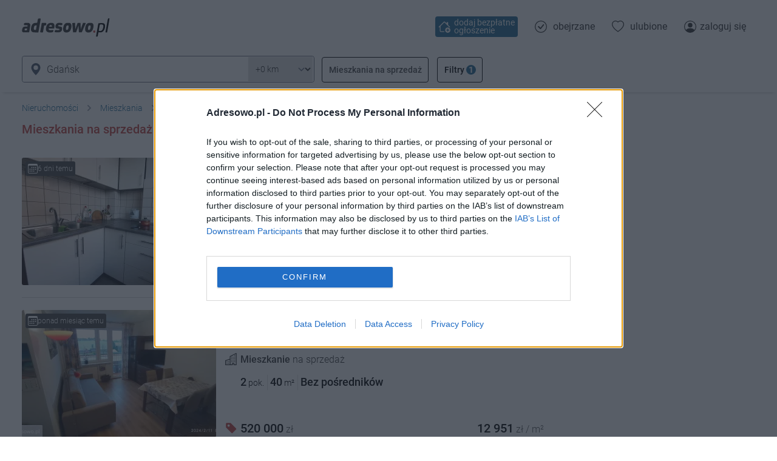

--- FILE ---
content_type: text/html; charset=utf-8
request_url: https://adresowo.pl/mieszkania/gdansk/_l6
body_size: 41475
content:
<!doctype html>
<html lang="pl">
<head>

  <meta http-equiv="Content-type" content="text/html; charset=utf-8">
  <meta name="viewport" content="user-scalable=0, width=device-width, initial-scale=1.0, maximum-scale=1.0">
  <meta name="robots" content="index, follow">
  <meta name="revisit-after" content="1 Day">
  <meta name="Cache-Control" content="Private">
  <meta name="theme-color" content="#FFFFFF">
  <meta name="X-Frame-Options" content="DENY">
  <meta name="mobile-web-app-capable" content="yes">
  <meta name="apple-mobile-web-app-capable" content="yes">
  <meta name="apple-mobile-web-app-status-bar-style" content="white">
  <meta name="msapplication-navbutton-color" content="#FFFFFF">
  <meta name="google-signin-client_id" content="616063174259-sap9idfkhq2jcta84nlkjnjh5slb187e.apps.googleusercontent.com">
  <title>Mieszkania na sprzedaż Gdańsk [Bez pośredników] - Strona 6</title>
  <meta name="description" content="Zobacz 841 aktualnych mieszkań na sprzedaż z Gdańska - najwięcej w Polsce bez pośredników. Strona 6.">
  <meta property="og:type" content="website">
  <link rel="canonical" href="https://adresowo.pl/mieszkania/gdansk/_l6">
  <link rel="prev" href="https://adresowo.pl/mieszkania/gdansk/_l5">
  <link rel="icon" type="image/png" href="https://s1.adresowa.pl/s/img/favicon.png">
  <link rel="icon" type="image/x-icon" href="https://s1.adresowa.pl/s/img/favicon.ico">
  <link rel="apple-touch-icon" sizes="180x180" href="https://s1.adresowa.pl/s/img/apple-touch-icon.png">
  <link rel="manifest" href="/manifest.json">
  <link rel="preconnect" href="//s1.adresowa.pl">
  <link rel="preconnect" href="//s2.adresowa.pl">
  <link rel="preconnect" href="//connect.facebook.net">
  <link rel="preconnect" href="//www.google.pl">
  <link rel="preconnect" href="//stats.g.doubleclick.net">
  <link rel="dns-prefetch" href="//cmp.inmobi.com">
  <style>
    @font-face {font-family: Roboto;font-display: fallback;font-style: normal;font-weight: 100;src: local('Roboto Thin'), local('Roboto-Thin'), url(https://s1.adresowa.pl/s/font/roboto/v32/KFOkCnqEu92Fr1MmgVxGIzIFKw.woff2) format('woff2');unicode-range: U+0100-024F, U+0259, U+1E00-1EFF, U+2020, U+20A0-20AB, U+20AD-20CF, U+2113, U+2C60-2C7F, U+A720-A7FF }@font-face {font-family: Roboto;font-display: fallback;font-style: normal;font-weight: 100;src: local('Roboto Thin'), local('Roboto-Thin'), url(https://s1.adresowa.pl/s/font/roboto/v32/KFOkCnqEu92Fr1MmgVxIIzI.woff2) format('woff2');unicode-range: U+0000-00FF, U+0131, U+0152-0153, U+02BB-02BC, U+02C6, U+02DA, U+02DC, U+2000-206F, U+2074, U+20AC, U+2122, U+2191, U+2193, U+2212, U+2215, U+FEFF, U+FFFD }@font-face {font-family: Roboto;font-display: fallback;font-style: normal;font-weight: 300;src: local('Roboto Light'), local('Roboto-Light'), url(https://s1.adresowa.pl/s/font/roboto/v32/KFOlCnqEu92Fr1MmSU5fChc4EsA.woff2) format('woff2');unicode-range: U+0100-024F, U+0259, U+1E00-1EFF, U+2020, U+20A0-20AB, U+20AD-20CF, U+2113, U+2C60-2C7F, U+A720-A7FF }@font-face {font-family: Roboto;font-display: fallback;font-style: normal;font-weight: 300;src: local('Roboto Light'), local('Roboto-Light'), url(https://s1.adresowa.pl/s/font/roboto/v32/KFOlCnqEu92Fr1MmSU5fBBc4.woff2) format('woff2');unicode-range: U+0000-00FF, U+0131, U+0152-0153, U+02BB-02BC, U+02C6, U+02DA, U+02DC, U+2000-206F, U+2074, U+20AC, U+2122, U+2191, U+2193, U+2212, U+2215, U+FEFF, U+FFFD }@font-face {font-family: Roboto;font-display: fallback;font-style: normal;font-weight: 400;src: local('Roboto'), local('Roboto-Regular'), url(https://s1.adresowa.pl/s/font/roboto/v32/KFOmCnqEu92Fr1Mu7GxKOzY.woff2) format('woff2');unicode-range: U+0100-024F, U+0259, U+1E00-1EFF, U+2020, U+20A0-20AB, U+20AD-20CF, U+2113, U+2C60-2C7F, U+A720-A7FF }@font-face {font-family: Roboto;font-display: fallback;font-style: normal;font-weight: 400;src: local('Roboto'), local('Roboto-Regular'), url(https://s1.adresowa.pl/s/font/roboto/v32/KFOmCnqEu92Fr1Mu4mxK.woff2) format('woff2');unicode-range: U+0000-00FF, U+0131, U+0152-0153, U+02BB-02BC, U+02C6, U+02DA, U+02DC, U+2000-206F, U+2074, U+20AC, U+2122, U+2191, U+2193, U+2212, U+2215, U+FEFF, U+FFFD }@font-face {font-family: Roboto;font-display: fallback;font-style: normal;font-weight: 500;src: local('Roboto Medium'), local('Roboto-Medium'), url(https://s1.adresowa.pl/s/font/roboto/v32/KFOlCnqEu92Fr1MmEU9fChc4EsA.woff2) format('woff2');unicode-range: U+0100-024F, U+0259, U+1E00-1EFF, U+2020, U+20A0-20AB, U+20AD-20CF, U+2113, U+2C60-2C7F, U+A720-A7FF }@font-face {font-family: Roboto;font-display: fallback;font-style: normal;font-weight: 500;src: local('Roboto Medium'), local('Roboto-Medium'), url(https://s1.adresowa.pl/s/font/roboto/v32/KFOlCnqEu92Fr1MmEU9fBBc4.woff2) format('woff2');unicode-range: U+0000-00FF, U+0131, U+0152-0153, U+02BB-02BC, U+02C6, U+02DA, U+02DC, U+2000-206F, U+2074, U+20AC, U+2122, U+2191, U+2193, U+2212, U+2215, U+FEFF, U+FFFD }@font-face {font-family: Roboto;font-display: fallback;font-style: normal;font-weight: 700;src: local('Roboto Bold'), local('Roboto-Bold'), url(https://s1.adresowa.pl/s/font/roboto/v32/KFOlCnqEu92Fr1MmWUlfChc4EsA.woff2) format('woff2');unicode-range: U+0100-024F, U+0259, U+1E00-1EFF, U+2020, U+20A0-20AB, U+20AD-20CF, U+2113, U+2C60-2C7F, U+A720-A7FF }@font-face {font-family: Roboto;font-display: fallback;font-style: normal;font-weight: 700;src: local('Roboto Bold'), local('Roboto-Bold'), url(https://s1.adresowa.pl/s/font/roboto/v32/KFOlCnqEu92Fr1MmWUlfBBc4.woff2) format('woff2');unicode-range: U+0000-00FF, U+0131, U+0152-0153, U+02BB-02BC, U+02C6, U+02DA, U+02DC, U+2000-206F, U+2074, U+20AC, U+2122, U+2191, U+2193, U+2212, U+2215, U+FEFF, U+FFFD }@font-face {font-family: 'Poppins';font-style: normal;font-weight: 400;src: url(https://s1.adresowa.pl/s/font/poppins/v21/pxiEyp8kv8JHgFVrJJnecmNE.woff2) format('woff2');unicode-range: U+0100-02AF, U+0304, U+0308, U+0329, U+1E00-1E9F, U+1EF2-1EFF, U+2020, U+20A0-20AB, U+20AD-20C0, U+2113, U+2C60-2C7F, U+A720-A7FF;}@font-face {font-family: 'Poppins';font-style: normal;font-weight: 400;src: url(https://s1.adresowa.pl/s/font/poppins/v21/pxiEyp8kv8JHgFVrJJfecg.woff2) format('woff2');unicode-range: U+0000-00FF, U+0131, U+0152-0153, U+02BB-02BC, U+02C6, U+02DA, U+02DC, U+0304, U+0308, U+0329, U+2000-206F, U+2074, U+20AC, U+2122, U+2191, U+2193, U+2212, U+2215, U+FEFF, U+FFFD;}
    .filter-button,.inline-block,.offer-gallery__small-images,svg{display:inline-block}svg.bi{width:1em;height:1em}#showcase-image,.filter-options,.offer-overlay-container,.offer-report-container{display:none}.main-nav__logo{display:inline-block;width:145px;height:38px;margin:0 0 0 15px}.swiper-container{height:280px;background-color:#f6f6f6}#map-wrapper{width:100%;height:280px}.leaflet-container{overflow:hidden}
  </style>
  <link rel="stylesheet" href="https://s1.adresowa.pl/s/css/style.min.css?ve=c74f42809043093b9a59019073634361">

  <script type="text/javascript">
    function JL() { var _ = function() { }; _.fatal = (function () { }); _.fatalException = (function () { }); return _; }
    function __jsnlog_configure(JL) {
      var ajaxAppender = JL.createAjaxAppender('remote');
      ajaxAppender.setOptions({ "url": "/jslogger/", "maxMessages": 10, "bufferSize": 30, "storeInBufferLevel": 1000, "sendWithBufferLevel": 3000 });
      JL().setOptions({ "appenders": [ajaxAppender] });
    }
    if (top != self) { top.location.replace(self.location.href); }
  </script>

  <script src="https://s1.adresowa.pl/s/js/main.min.js?ve=cdf7dd3d7ccbc250e6e7a5fb9132a013" crossorigin="anonymous"></script>

  <script>
    !function(){var e=window.location.hostname,t=document.createElement("script"),n=document.getElementsByTagName("script")[0],a="https://cmp.inmobi.com".concat("/choice/","nF2QeAD9E7e2L","/",e,"/choice.js?tag_version=V3"),p=0;t.async=!0,t.type="text/javascript",t.src=a,n.parentNode.insertBefore(t,n),function(){for(var e,t="__tcfapiLocator",n=[],a=window;a;){try{if(a.frames[t]){e=a;break}}catch(e){}if(a===window.top)break;a=a.parent}e||(!function e(){var n=a.document,p=!!a.frames[t];if(!p)if(n.body){var s=n.createElement("iframe");s.style.cssText="display:none",s.name=t,n.body.appendChild(s)}else setTimeout(e,5);return!p}(),a.__tcfapi=function(){var e,t=arguments;if(!t.length)return n;if("setGdprApplies"===t[0])t.length>3&&2===t[2]&&"boolean"==typeof t[3]&&(e=t[3],"function"==typeof t[2]&&t[2]("set",!0));else if("ping"===t[0]){var a={gdprApplies:e,cmpLoaded:!1,cmpStatus:"stub"};"function"==typeof t[2]&&t[2](a)}else"init"===t[0]&&"object"==typeof t[3]&&(t[3]=Object.assign(t[3],{tag_version:"V3"})),n.push(t)},a.addEventListener("message",(function(e){var t="string"==typeof e.data,n={};try{n=t?JSON.parse(e.data):e.data}catch(e){}var a=n.__tcfapiCall;a&&window.__tcfapi(a.command,a.version,(function(n,p){var s={__tcfapiReturn:{returnValue:n,success:p,callId:a.callId}};t&&(s=JSON.stringify(s)),e&&e.source&&e.source.postMessage&&e.source.postMessage(s,"*")}),a.parameter)}),!1))}(),function(){const e=["2:tcfeuv2","6:uspv1","7:usnatv1","8:usca","9:usvav1","10:uscov1","11:usutv1","12:usctv1"];window.__gpp_addFrame=function(e){if(!window.frames[e])if(document.body){var t=document.createElement("iframe");t.style.cssText="display:none",t.name=e,document.body.appendChild(t)}else window.setTimeout(window.__gpp_addFrame,10,e)},window.__gpp_stub=function(){var t=arguments;if(__gpp.queue=__gpp.queue||[],__gpp.events=__gpp.events||[],!t.length||1==t.length&&"queue"==t[0])return __gpp.queue;if(1==t.length&&"events"==t[0])return __gpp.events;var n=t[0],a=t.length>1?t[1]:null,p=t.length>2?t[2]:null;if("ping"===n)a({gppVersion:"1.1",cmpStatus:"stub",cmpDisplayStatus:"hidden",signalStatus:"not ready",supportedAPIs:e,cmpId:10,sectionList:[],applicableSections:[-1],gppString:"",parsedSections:{}},!0);else if("addEventListener"===n){"lastId"in __gpp||(__gpp.lastId=0),__gpp.lastId++;var s=__gpp.lastId;__gpp.events.push({id:s,callback:a,parameter:p}),a({eventName:"listenerRegistered",listenerId:s,data:!0,pingData:{gppVersion:"1.1",cmpStatus:"stub",cmpDisplayStatus:"hidden",signalStatus:"not ready",supportedAPIs:e,cmpId:10,sectionList:[],applicableSections:[-1],gppString:"",parsedSections:{}}},!0)}else if("removeEventListener"===n){for(var i=!1,o=0;o<__gpp.events.length;o++)if(__gpp.events[o].id==p){__gpp.events.splice(o,1),i=!0;break}a({eventName:"listenerRemoved",listenerId:p,data:i,pingData:{gppVersion:"1.1",cmpStatus:"stub",cmpDisplayStatus:"hidden",signalStatus:"not ready",supportedAPIs:e,cmpId:10,sectionList:[],applicableSections:[-1],gppString:"",parsedSections:{}}},!0)}else"hasSection"===n?a(!1,!0):"getSection"===n||"getField"===n?a(null,!0):__gpp.queue.push([].slice.apply(t))},window.__gpp_msghandler=function(e){var t="string"==typeof e.data;try{var n=t?JSON.parse(e.data):e.data}catch(e){n=null}if("object"==typeof n&&null!==n&&"__gppCall"in n){var a=n.__gppCall;window.__gpp(a.command,(function(n,p){var s={__gppReturn:{returnValue:n,success:p,callId:a.callId}};e.source.postMessage(t?JSON.stringify(s):s,"*")}),"parameter"in a?a.parameter:null,"version"in a?a.version:"1.1")}},"__gpp"in window&&"function"==typeof window.__gpp||(window.__gpp=window.__gpp_stub,window.addEventListener("message",window.__gpp_msghandler,!1),window.__gpp_addFrame("__gppLocator"))}();var s=function(){var e=arguments;typeof window.__uspapi!==s&&setTimeout((function(){void 0!==window.__uspapi&&window.__uspapi.apply(window.__uspapi,e)}),500)};if(void 0===window.__uspapi){window.__uspapi=s;var i=setInterval((function(){p++,window.__uspapi===s&&p<3?console.warn("USP is not accessible"):clearInterval(i)}),6e3)}}();

    function initAdSense() {
        var adsbygoogle_script = document.createElement('script');
        adsbygoogle_script.src = 'https://pagead2.googlesyndication.com/pagead/js/adsbygoogle.js';
        document.head.appendChild(adsbygoogle_script);
    }

    window.dataLayer = window.dataLayer || [];
    function gtag(){
        dataLayer.push(arguments);
    }
        gtag('js', new Date());
    gtag('config', 'AW-1014769711', {'allow_enhanced_conversions':true});
    gtag('config', 'G-62T4442B37', {'allow_enhanced_conversions':true});
    
    function initGoogleTag() {
        var googletag_script = document.createElement('script');
        googletag_script.src = 'https://www.googletagmanager.com/gtag/js?id=AW-1014769711';
        document.head.appendChild(googletag_script);
    }
    
    let jsInitiated = false;
    function initJs() {
        if (jsInitiated) return;
        jsInitiated = true;
                initAdSense();
                        initGoogleTag();
            }

    
    function callOnConsentAccept(callback) {
                if (typeof __tcfapi !== "undefined") {
            __tcfapi('addEventListener', 2, function(tcData, success) {
                if (success) {
                    if (tcData.eventStatus === 'useractioncomplete' || tcData.eventStatus === 'tcloaded') {
                        if (typeof tcData.purpose === 'undefined') return;
                        if (typeof tcData.purpose.consents === 'undefined') return;
                        var hasStoreOnDeviceConsent = tcData.purpose.consents[1] || false;

                        if (hasStoreOnDeviceConsent) {
                            callback();
                        }
                    }
                    if (tcData.eventStatus === 'cmpuishown') {
                        re.logEventInt('display_cmp_banner');
                    } else if (tcData.eventStatus === 'useractioncomplete' && tcData.purpose.consents[1]) {
                        re.logEventInt('accept_cmp_banner');
                    }
                }
            });
        }
            }
    callOnConsentAccept(function () { initJs(); });
    
    
  </script>

</head>

<body>

<div class="main-nav-container main-nav-container__stack">
    <nav class="main-nav group">
        <a href="/" aria-label="Strona główna" class="main-nav__logo_wrapper">
                        <svg viewBox="0 0 1434 306" preserveAspectRatio="xMidYMid meet" xmlns="http://www.w3.org/2000/svg" class="main-nav__logo">
                <g transform="translate(0.000000,306.000000) scale(0.200000,-0.200000)" fill="#333333" stroke="none" shape-rendering="geometricPrecision">
                    <path d="M1353 1475 c-42 -18 -47 -33 -73 -185 -12 -69 -23 -132 -26 -141 -3 -13 -29 -18 -128 -26 -105 -9 -131 -15 -175 -39 -29 -15 -66 -43 -82 -61 -69 -80 -117 -223 -126 -379 -5 -94 -4 -105 19 -156 15 -32 40 -66 61 -82 62 -48 111 -56 327 -56 l197 0 33 193 c18 105 61 352 95 547 34 195 60 360 58 367 -12 32 -124 43 -180 18z m-143 -569 c0 -25 -59 -336 -66 -347 -4 -7 -30 -10 -67 -7 -51 4 -64 9 -85 33 -23 27 -24 34 -18 100 10 120 43 195 96 222 36 18 140 17 140 -1z"/>
                    <path d="M250 1119 c-54 -15 -80 -51 -80 -109 0 -53 20 -84 49 -76 9 3 45 6 81 7 152 6 176 -4 166 -68 l-7 -40 -136 -6 c-150 -8 -185 -18 -232 -73 -61 -69 -96 -269 -59 -340 31 -59 65 -65 327 -62 l235 3 48 265 c26 146 48 290 48 320 0 72 -24 117 -85 155 -46 29 -52 30 -184 32 -75 1 -152 -2 -171 -8z m175 -481 c-3 -18 -9 -53 -13 -78 l-7 -45 -77 -3 c-72 -3 -78 -1 -93 22 -13 20 -14 32 -6 61 18 65 34 75 123 75 l79 0 -6 -32z"/>
                    <path d="M1723 1123 c-61 -2 -103 -8 -103 -14 0 -5 -29 -173 -65 -373 -36 -199 -65 -368 -65 -374 0 -13 230 -18 230 -4 1 4 22 129 48 277 l47 270 65 5 c60 5 66 7 87 39 32 47 39 96 20 136 -13 28 -22 33 -63 39 -26 3 -59 5 -73 4 -14 -1 -72 -4 -128 -5z"/>
                    <path d="M2270 1114 c-191 -51 -303 -228 -304 -479 -1 -95 2 -116 21 -152 45 -83 128 -128 258 -140 73 -6 235 11 267 28 31 17 58 71 58 115 0 58 -15 68 -86 55 -85 -16 -209 -14 -244 4 -37 19 -60 52 -60 87 l0 28 224 0 224 0 17 70 c12 50 16 96 13 158 -7 135 -48 196 -155 228 -59 18 -163 17 -233 -2z m162 -194 c10 -13 18 -39 18 -61 l0 -39 -120 0 c-66 0 -120 2 -120 5 0 30 58 97 100 114 38 16 102 6 122 -19z"/>
                    <path d="M2947 1119 c-135 -32 -211 -137 -212 -294 0 -117 50 -159 205 -171 95 -7 130 -23 130 -58 0 -47 -33 -61 -139 -61 -53 0 -117 4 -143 9 -47 9 -49 8 -82 -29 -19 -21 -38 -50 -41 -66 -17 -75 59 -103 264 -97 120 3 142 7 191 29 94 44 141 108 159 216 10 65 2 130 -22 166 -23 35 -75 56 -169 68 -131 16 -160 39 -117 93 22 27 23 28 103 22 45 -3 100 -8 124 -12 40 -6 45 -4 77 31 37 39 46 86 23 117 -32 41 -242 63 -351 37z"/>
                    <path d="M 3628 1116 C 3492 1080 3416 971 3375 756 C 3320 471 3421 326 3661 343 C 3870 357 3986 487 4035 763 C 4054 872 4038.189 967.865 4013.189 1015.865 C 3988.189 1063.865 3946 1107 3890 1119 C 3823 1133 3687 1132 3628 1116 Z M 3795 900 C 3810 883 3812 868 3807 793 C 3797 638 3749 550 3673 550 C 3629 550 3618 556 3601 587 C 3586 616 3587 673 3605 764 C 3628 886 3655 918 3736 919 C 3765 920 3782 914 3795 900 Z"/>
                    <path d="M 4574 1123 C 4543 1119 4541 1115 4477 952 C 4441 860 4432.266 817.447 4387.305 694.543 C 4369.7 646.418 4357 610 4356 610 C 4356 610 4350.948 683.169 4347.423 783.107 C 4343.792 886.053 4345.053 956.011 4341.053 997.011 L 4338 1120.111 L 4224 1118 C 4162 1116 4109.889 1115.778 4107.889 1112.778 C 4105.889 1110.778 4117 945 4136 750 C 4154 555 4170 385 4170 372 C 4170 350 4171 349 4292 352 L 4419.762 355 L 4496 560 C 4541 673 4537.064 674.242 4550.057 709.001 C 4563.514 745.001 4615 898 4619 902 C 4622 906 4625 841 4626 757 C 4626 673 4634.609 556.219 4638.609 486.219 L 4646.609 353.609 L 4766.609 354.305 L 4880.343 354.784 L 4926 455 C 4950 510 4957.714 529.429 4962.714 540.429 C 4968.714 551.429 5034.086 710 5097.086 850 C 5228.086 1144 5243.914 1119.305 5085.914 1121.305 L 4983 1120 L 4915 938 C 4877 837 4837 725 4825 688 C 4796 597 4795.844 592.687 4795 670 C 4794.061 756.083 4780.445 1112.555 4772.445 1120.555 C 4765.445 1126.555 4609 1127 4574 1123 Z"/>
                    <path d="M5429 1116 c-83 -18 -157 -78 -203 -166 -66 -127 -93 -377 -50 -471 25 -53 53 -82 109 -112 33 -18 57 -21 135 -22 120 0 184 22 255 87 69 63 111 144 140 275 55 240 17 367 -119 408 -59 18 -188 18 -267 1z m151 -206 c27 -15 34 -82 16 -172 -26 -132 -65 -188 -131 -188 -73 0 -92 45 -75 172 20 144 56 198 132 198 22 0 48 -5 58 -10z"/>
                </g>
                <g transform="translate(0.000000,306.000000) scale(0.200000,-0.200000)" fill="#000000" stroke="none" shape-rendering="geometricPrecision">
                    <path d="M6305 1098 c-38 -5 -71 -11 -72 -12 -2 -1 -43 -231 -93 -512 -49 -280 -93 -522 -96 -537 l-6 -28 68 3 68 3 31 170 30 170 120 0 c109 0 125 2 177 27 114 53 199 178 232 340 32 155 17 267 -44 328 -31 31 -49 39 -102 49 -76 13 -214 12 -313 -1z m265 -111 c67 -23 84 -101 55 -253 -39 -204 -128 -287 -290 -269 -36 4 -68 12 -70 18 -3 7 15 122 38 257 41 235 44 245 67 251 41 11 162 9 200 -4z"/>
                    <path d="M7025 1480 c-14 -15 -42 -152 -116 -567 -54 -302 -99 -551 -99 -555 0 -5 30 -8 68 -8 l67 0 99 564 c54 310 95 569 92 575 -12 20 -91 13 -111 -9z"/>
                </g>
                <circle style="fill: rgb(193, 64, 61);" cx="1260" cy="235" r="21" transform="matrix(0.879997, 0, 0, 0.899997, 70.377457, 11.301857)"/>
            </svg>
                    </a>
                <a href="/bezplatne-ogloszenia-nieruchomosci/" class="main-nav__option main-nav__option--add" title="Dodaj bezpłatne ogłoszenie" aria-label="Dodaj bezpłatne ogłoszenie">
            <span class="text-xl inline-block"><svg xmlns="http://www.w3.org/2000/svg" fill="currentColor" class="bi bi-house-add" viewBox="0 0 16 16">
    <path d="M8.707 1.5a1 1 0 0 0-1.414 0L.646 8.146a.5.5 0 0 0 .708.708L2 8.207V13.5A1.5 1.5 0 0 0 3.5 15h4a.5.5 0 1 0 0-1h-4a.5.5 0 0 1-.5-.5V7.207l5-5 6.646 6.647a.5.5 0 0 0 .708-.708L13 5.793V2.5a.5.5 0 0 0-.5-.5h-1a.5.5 0 0 0-.5.5v1.293L8.707 1.5Z"/>
    <path d="M16 12.5a3.5 3.5 0 1 1-7 0 3.5 3.5 0 0 1 7 0Zm-3.5-2a.5.5 0 0 0-.5.5v1h-1a.5.5 0 0 0 0 1h1v1a.5.5 0 1 0 1 0v-1h1a.5.5 0 1 0 0-1h-1v-1a.5.5 0 0 0-.5-.5Z"/>
</svg></span>
            <span class="main-nav__option-label-always"> dodaj bezpłatne ogłoszenie</span>
            <span class="main-nav__option-label-minimal"> dodaj za darmo</span>
        </a>
                <a href="/visited/" class="main-nav__option main-nav__option--visited" title="Obejrzane ogłoszenia" rel="nofollow">
            <div class="text-xl inline-block mr-1"><svg xmlns="http://www.w3.org/2000/svg" fill="currentColor" class="bi bi-check-circle" viewBox="0 0 16 16">
    <path d="M8 15A7 7 0 1 1 8 1a7 7 0 0 1 0 14zm0 1A8 8 0 1 0 8 0a8 8 0 0 0 0 16z"/>
    <path d="M10.97 4.97a.235.235 0 0 0-.02.022L7.477 9.417 5.384 7.323a.75.75 0 0 0-1.06 1.06L6.97 11.03a.75.75 0 0 0 1.079-.02l3.992-4.99a.75.75 0 0 0-1.071-1.05z"/>
</svg>
                        </div>
            <span class="main-nav__option-label">obejrzane</span>
        </a>
        <a href="/favorite/" class="main-nav__option main-nav__option--favorite" title="Ulubione ogłoszenia" rel="nofollow">
            <div class="text-xl inline-block mr-1"><svg xmlns="http://www.w3.org/2000/svg" fill="currentColor" class="bi bi-heart" viewBox="0 0 16 16">
  <path d="m8 2.748-.717-.737C5.6.281 2.514.878 1.4 3.053c-.523 1.023-.641 2.5.314 4.385.92 1.815 2.834 3.989 6.286 6.357 3.452-2.368 5.365-4.542 6.286-6.357.955-1.886.838-3.362.314-4.385C13.486.878 10.4.28 8.717 2.01L8 2.748zM8 15C-7.333 4.868 3.279-3.04 7.824 1.143c.06.055.119.112.176.171a3.12 3.12 0 0 1 .176-.17C12.72-3.042 23.333 4.867 8 15z"/>
</svg>                        </div>
            <span class="main-nav__option-label">ulubione</span>
        </a>
                <a href="/login/" class="main-nav__option main-nav__option--user" title="Zaloguj się" rel="nofollow">
            <span class="text-xl inline-block">
                <svg xmlns="http://www.w3.org/2000/svg" fill="currentColor" class="bi bi-person-circle " viewBox="0 0 16 16">
    <path d="M11 6a3 3 0 1 1-6 0 3 3 0 0 1 6 0z"/>
    <path fill-rule="evenodd" d="M0 8a8 8 0 1 1 16 0A8 8 0 0 1 0 8zm8-7a7 7 0 0 0-5.468 11.37C3.242 11.226 4.805 10 8 10s4.757 1.225 5.468 2.37A7 7 0 0 0 8 1z"/>
</svg>            </span>
            <span class="main-nav__option-label">zaloguj się</span>
        </a>
            </nav>
</div>







<div id="layout">


<div class="header"></div>

<script>
    re.registrationRequired = 0;
    re.totalOffers = 841;
</script>


<div class="content offer-list-sticky-header-container">
    <div class="offer-list-sticky-header">
        <script>
  re.autocompletedURL = '/mieszkania/gdansk/_l6';
  re.autocompletedBaseURL = '/mieszkania/';
  re.autocompletedSearch = 'Gdańsk';

  re.filterData = {
idRegion2: [[1,1],['powiat-gdansk','Gdańsk','',841,1,0,'/mieszkania/gdansk/']],
idCity: [[163,20],['gdansk','Gdańsk','',841,1,1,'/mieszkania/gdansk/'],['gdynia','Gdynia','',401,1,0,'/mieszkania/gdynia/'],['slupsk-Q','Słupsk','',111,1,0,'/mieszkania/slupsk-Q/'],['banino','Banino','',3,0,0,'/mieszkania/banino/'],['bielsko-5','Bielsko','',1,0,0,'/mieszkania/bielsko-5/'],['biesowice','Biesowice','',2,0,0,'/mieszkania/biesowice/'],['boboszewo','Boboszewo','',1,0,0,'/mieszkania/boboszewo/'],['bolszewo','Bolszewo','',11,0,0,'/mieszkania/bolszewo/'],['borkowo-Z','Borkowo','',6,0,0,'/mieszkania/borkowo-Z/'],['bozepole-wielkie','Bożepole Wielkie','',1,0,0,'/mieszkania/bozepole-wielkie/'],['brzyno','Brzyno','',1,0,0,'/mieszkania/brzyno/'],['bytow-9','Bytów','',13,1,0,'/mieszkania/bytow-9/'],['bakowo-osada','Bąkowo','',2,0,0,'/mieszkania/bakowo-osada/'],['cedry-wielkie-v','Cedry Wielkie','',1,0,0,'/mieszkania/cedry-wielkie-v/'],['cewice-m','Cewice','',1,0,0,'/mieszkania/cewice-m/'],['charzykowy','Charzykowy','',2,0,0,'/mieszkania/charzykowy/'],['chojnice-L','Chojnice','',19,1,0,'/mieszkania/chojnice-L/'],['chwaszczyno','Chwaszczyno','',1,0,0,'/mieszkania/chwaszczyno/'],['chlapowo','Chłapowo','',3,0,0,'/mieszkania/chlapowo/'],['ciekocinko','Ciekocinko','',1,0,0,'/mieszkania/ciekocinko/'],['cieszymowo','Cieszymowo','',1,0,0,'/mieszkania/cieszymowo/'],['czarne-Z','Czarne','',1,0,0,'/mieszkania/czarne-Z/'],['czersk-R','Czersk','',8,0,0,'/mieszkania/czersk-R/'],['czluchow-i','Człuchów','',11,0,0,'/mieszkania/czluchow-i/'],['damnica-j','Damnica','',1,0,0,'/mieszkania/damnica-j/'],['damno','Damno','',1,0,0,'/mieszkania/damno/'],['debrzno-Q','Debrzno','',7,0,0,'/mieszkania/debrzno-Q/'],['dretyn','Dretyń','',1,0,0,'/mieszkania/dretyn/'],['dziemiany-X','Dziemiany','',1,0,0,'/mieszkania/dziemiany-X/'],['dzierzgon-C','Dzierzgoń','',1,0,0,'/mieszkania/dzierzgon-C/'],['debina-as','Dębina','',2,0,0,'/mieszkania/debina-as/'],['debki-U','Dębki','',2,0,0,'/mieszkania/debki-U/'],['debogorze','Dębogórze','',2,0,0,'/mieszkania/debogorze/'],['frank','Frank','',1,0,0,'/mieszkania/frank/'],['gniew-H','Gniew','',3,0,0,'/mieszkania/gniew-H/'],['gniewino-W','Gniewino','',2,0,0,'/mieszkania/gniewino-W/'],['goszczyno-c','Goszczyno','',1,0,0,'/mieszkania/goszczyno-c/'],['grabowo-koscierskie','Grabowo Kościerskie','',2,0,0,'/mieszkania/grabowo-koscierskie/'],['gorki-Ym','Górki','',1,0,0,'/mieszkania/gorki-Ym/'],['gluszyno','Głuszyno','',1,0,0,'/mieszkania/gluszyno/'],['hel-4','Hel','',12,0,0,'/mieszkania/hel-4/'],['jablowo','Jabłowo','',1,0,0,'/mieszkania/jablowo/'],['jankowo-gdanskie','Jankowo Gdańskie','',1,0,0,'/mieszkania/jankowo-gdanskie/'],['jantar','Jantar','',10,0,0,'/mieszkania/jantar/'],['jastarnia-w','Jastarnia','',3,0,0,'/mieszkania/jastarnia-w/'],['jastrzebia-gora','Jastrzębia Góra','',7,0,0,'/mieszkania/jastrzebia-gora/'],['jezierzyce','Jezierzyce','',1,0,0,'/mieszkania/jezierzyce/'],['jurata','Jurata','',5,0,0,'/mieszkania/jurata/'],['juszkowo','Juszkowo','',1,0,0,'/mieszkania/juszkowo/'],['kalisz-I','Kalisz','',1,0,0,'/mieszkania/kalisz-I/'],['kamnica','Kamnica','',1,0,0,'/mieszkania/kamnica/'],['karpiny-h','Karpiny','',1,0,0,'/mieszkania/karpiny-h/'],['kartuzy-X','Kartuzy','',7,0,0,'/mieszkania/kartuzy-X/'],['karzniczka','Karzniczka','',1,0,0,'/mieszkania/karzniczka/'],['kielpino','Kiełpino','',1,0,0,'/mieszkania/kielpino/'],['kleszczewo-koscierskie','Kleszczewo Kościer..','Kleszczewo Kościerskie',1,0,0,'/mieszkania/kleszczewo-koscierskie/'],['kobylnica-w','Kobylnica','',4,0,0,'/mieszkania/kobylnica-w/'],['koczala-4','Koczała','',1,0,0,'/mieszkania/koczala-4/'],['kolbudy-H','Kolbudy','',1,0,0,'/mieszkania/kolbudy-H/'],['kosakowo-6','Kosakowo','',2,0,0,'/mieszkania/kosakowo-6/'],['kowale-P','Kowale','',8,0,0,'/mieszkania/kowale-P/'],['kolczyglowy-d','Kołczygłowy','',1,0,0,'/mieszkania/kolczyglowy-d/'],['koscierzyna-V','Kościerzyna','',14,1,0,'/mieszkania/koscierzyna-V/'],['kozliny-k','Koźliny','',1,0,0,'/mieszkania/kozliny-k/'],['krokowa-N','Krokowa','',1,0,0,'/mieszkania/krokowa-N/'],['krynica-morska-p','Krynica Morska','',12,0,0,'/mieszkania/krynica-morska-p/'],['kulice','Kulice','',1,0,0,'/mieszkania/kulice/'],['kwidzyn-M','Kwidzyn','',25,1,0,'/mieszkania/kwidzyn-M/'],['katy-rybackie','Kąty Rybackie','',1,0,0,'/mieszkania/katy-rybackie/'],['kepice-Y','Kępice','',4,0,0,'/mieszkania/kepice-Y/'],['lesnice','Leśnice','',1,0,0,'/mieszkania/lesnice/'],['luzino-q','Luzino','',1,0,0,'/mieszkania/luzino-q/'],['lebork-p','Lębork','',31,1,0,'/mieszkania/lebork-p/'],['ledziechowo','Lędziechowo','',1,0,0,'/mieszkania/ledziechowo/'],['malbork-S','Malbork','',28,1,0,'/mieszkania/malbork-S/'],['mechelinki','Mechelinki','',3,0,0,'/mieszkania/mechelinki/'],['miastko-v','Miastko','',13,0,0,'/mieszkania/miastko-v/'],['miradowo','Miradowo','',1,0,0,'/mieszkania/miradowo/'],['mleczewo','Mleczewo','',1,0,0,'/mieszkania/mleczewo/'],['mosty-k','Mosty','',2,0,0,'/mieszkania/mosty-k/'],['mzdowiec','Mzdowiec','',1,0,0,'/mieszkania/mzdowiec/'],['narkowy','Narkowy','',1,0,0,'/mieszkania/narkowy/'],['nowa-cerkiew-c','Nowa Cerkiew','',1,0,0,'/mieszkania/nowa-cerkiew-c/'],['nowa-wioska-r','Nowa Wioska','',1,0,0,'/mieszkania/nowa-wioska-r/'],['nowy-dwor-gdanski-7','Nowy Dwór Gdański','',7,0,0,'/mieszkania/nowy-dwor-gdanski-7/'],['nowy-staw-4','Nowy Staw','',4,0,0,'/mieszkania/nowy-staw-4/'],['nowecin','Nowęcin','',1,0,0,'/mieszkania/nowecin/'],['osieki-slupskie','Osieki Słupskie','',1,0,0,'/mieszkania/osieki-slupskie/'],['ostrowo-7','Ostrowo','',2,0,0,'/mieszkania/ostrowo-7/'],['otoczyn','Otoczyn','',1,0,0,'/mieszkania/otoczyn/'],['osno-G','Ośno','',1,0,0,'/mieszkania/osno-G/'],['parzyn','Parzyn','',1,0,0,'/mieszkania/parzyn/'],['pawlowko-8','Pawłówko','',1,0,0,'/mieszkania/pawlowko-8/'],['piaszczyna-d','Piaszczyna','',1,0,0,'/mieszkania/piaszczyna-d/'],['pietrzykowo-K','Pietrzykowo','',1,0,0,'/mieszkania/pietrzykowo-K/'],['pogorze-y','Pogórze','',11,0,0,'/mieszkania/pogorze-y/'],['prabuty-r','Prabuty','',8,0,0,'/mieszkania/prabuty-r/'],['pruszcz-gdanski','Pruszcz Gdański','',30,1,0,'/mieszkania/pruszcz-gdanski/'],['przewloka-T','Przewłoka','',1,0,0,'/mieszkania/przewloka-T/'],['pszczolki-C','Pszczółki','',2,0,0,'/mieszkania/pszczolki-C/'],['puck-A','Puck','',43,1,0,'/mieszkania/puck-A/'],['petkowice','Pętkowice','',1,0,0,'/mieszkania/petkowice/'],['plonica-s','Płonica','',1,0,0,'/mieszkania/plonica-s/'],['radunica','Radunica','',1,0,0,'/mieszkania/radunica/'],['reda','Reda','',21,1,0,'/mieszkania/reda/'],['redkowice','Redkowice','',1,0,0,'/mieszkania/redkowice/'],['redzikowo','Redzikowo','',2,0,0,'/mieszkania/redzikowo/'],['rewa','Rewa','',2,0,0,'/mieszkania/rewa/'],['rokitki-k','Rokitki','',2,0,0,'/mieszkania/rokitki-k/'],['rokitnica-9','Rokitnica','',1,0,0,'/mieszkania/rokitnica-9/'],['rotmanka','Rotmanka','',6,0,0,'/mieszkania/rotmanka/'],['rowy-o','Rowy','',5,0,0,'/mieszkania/rowy-o/'],['rumia','Rumia','',71,1,0,'/mieszkania/rumia/'],['rumsko','Rumsko','',1,0,0,'/mieszkania/rumsko/'],['rzeczenica-b','Rzeczenica','',1,0,0,'/mieszkania/rzeczenica-b/'],['sadlinki-k','Sadlinki','',1,0,0,'/mieszkania/sadlinki-k/'],['siemianice-v','Siemianice','',8,0,0,'/mieszkania/siemianice-v/'],['sierakowice-O','Sierakowice','',2,0,0,'/mieszkania/sierakowice-O/'],['skarszewy-4','Skarszewy','',1,0,0,'/mieszkania/skarszewy-4/'],['skowarnki','Skowarnki','',1,0,0,'/mieszkania/skowarnki/'],['sobowidz','Sobowidz','',1,0,0,'/mieszkania/sobowidz/'],['sopot','Sopot','',55,1,0,'/mieszkania/sopot/'],['stanowo-l','Stanowo','',1,0,0,'/mieszkania/stanowo-l/'],['starkowo','Starkowo','',1,0,0,'/mieszkania/starkowo/'],['starogard-gdanski-k','Starogard Gdański','',30,1,0,'/mieszkania/starogard-gdanski-k/'],['starzynski-dwor','Starzyński Dwór','',1,0,0,'/mieszkania/starzynski-dwor/'],['stankowo','Stańkowo','',1,0,0,'/mieszkania/stankowo/'],['stegna-s','Stegna','',19,1,0,'/mieszkania/stegna-s/'],['straszyn','Straszyn','',6,0,0,'/mieszkania/straszyn/'],['sychowo','Sychowo','',1,0,0,'/mieszkania/sychowo/'],['szczenurze','Szczenurze','',1,0,0,'/mieszkania/szczenurze/'],['szropy','Szropy','',1,0,0,'/mieszkania/szropy/'],['sztum-g','Sztum','',9,0,0,'/mieszkania/sztum-g/'],['sztutowo-i','Sztutowo','',5,0,0,'/mieszkania/sztutowo-i/'],['szymankowo','Szymankowo','',1,0,0,'/mieszkania/szymankowo/'],['slosinko','Słosinko','',1,0,0,'/mieszkania/slosinko/'],['tczew-0','Tczew','',53,1,0,'/mieszkania/tczew-0/'],['tczewskie-laki','Tczewskie Łąki','',1,0,0,'/mieszkania/tczewskie-laki/'],['tragamin','Tragamin','',1,0,0,'/mieszkania/tragamin/'],['trzcinno','Trzcinno','',1,0,0,'/mieszkania/trzcinno/'],['trabki-wielkie-k','Trąbki Wielkie','',1,0,0,'/mieszkania/trabki-wielkie-k/'],['tuchomie-E','Tuchomie','',1,0,0,'/mieszkania/tuchomie-E/'],['tupadly-7','Tupadły','',2,0,0,'/mieszkania/tupadly-7/'],['ustka-H','Ustka','',25,1,0,'/mieszkania/ustka-H/'],['warblewo','Warblewo','',1,0,0,'/mieszkania/warblewo/'],['warcino','Warcino','',1,0,0,'/mieszkania/warcino/'],['wejherowo','Wejherowo','',48,1,0,'/mieszkania/wejherowo/'],['wielbark-d','Wielbark','',1,0,0,'/mieszkania/wielbark-d/'],['wilczewo-W','Wilczewo','',1,0,0,'/mieszkania/wilczewo-W/'],['wislinka','Wiślinka','',4,0,0,'/mieszkania/wislinka/'],['woclawy','Wocławy','',1,0,0,'/mieszkania/woclawy/'],['wolental','Wolental','',1,0,0,'/mieszkania/wolental/'],['wolcza-wielka','Wołcza Wielka','',1,0,0,'/mieszkania/wolcza-wielka/'],['wladyslawowo-u','Władysławowo','',18,1,0,'/mieszkania/wladyslawowo-u/'],['zblewo-7','Zblewo','',2,0,0,'/mieszkania/zblewo-7/'],['zlotowo-3','Złotowo','',1,0,0,'/mieszkania/zlotowo-3/'],['leba-Q','Łeba','',10,0,0,'/mieszkania/leba-Q/'],['lebunia','Łebunia','',1,0,0,'/mieszkania/lebunia/'],['losino','Łosino','',1,0,0,'/mieszkania/losino/'],['switaly','Świtały','',1,0,0,'/mieszkania/switaly/'],['zarnowska','Żarnowska','',4,0,0,'/mieszkania/zarnowska/'],['zelazkowo','Żelazkowo','',1,0,0,'/mieszkania/zelazkowo/'],['zukowo-a','Żukowo','',3,0,0,'/mieszkania/zukowo-a/']],
idDistrict: [[49,20],['dn321532','Nieokreślona','',25,1,0,'/f/mieszkania/gdansk/dn321532/'],['dn306677','Nieokreślona','',1,0,0,'/f/mieszkania/gdansk/dn306677/'],['aniolki-h','Aniołki','',3,0,0,'/mieszkania/gdansk/aniolki-h/'],['barniewice-2','Barniewice','',5,0,0,'/mieszkania/gdansk/barniewice-2/'],['brzezno-r','Brzeźno','',16,1,0,'/mieszkania/gdansk/brzezno-r/'],['bretowo','Brętowo','',1,0,0,'/mieszkania/gdansk/bretowo/'],['chelm-G','Chełm','',24,1,0,'/mieszkania/gdansk/chelm-G/'],['dolne-miasto','Dolne Miasto','',3,0,0,'/mieszkania/gdansk/dolne-miasto/'],['dlugie-ogrody','Długie Ogrody','',4,0,0,'/mieszkania/gdansk/dlugie-ogrody/'],['glowne-miasto','Główne Miasto','',4,0,0,'/mieszkania/gdansk/glowne-miasto/'],['jasien-P','Jasień','',45,1,0,'/mieszkania/gdansk/jasien-P/'],['jelitkowo','Jelitkowo','',4,0,0,'/mieszkania/gdansk/jelitkowo/'],['karczemki-kielpinskie','Karczemki','',1,0,0,'/mieszkania/gdansk/karczemki-kielpinskie/'],['kielpinek-0','Kiełpinek','',4,0,0,'/mieszkania/gdansk/kielpinek-0/'],['kokoszki-e','Kokoszki','',3,0,0,'/mieszkania/gdansk/kokoszki-e/'],['kowale-a','Kowale','',1,0,0,'/mieszkania/gdansk/kowale-a/'],['letnica-u','Letnica','',34,1,0,'/mieszkania/gdansk/letnica-u/'],['matarnia','Matarnia','',1,0,0,'/mieszkania/gdansk/matarnia/'],['matemblewo','Matemblewo','',1,0,0,'/mieszkania/gdansk/matemblewo/'],['mackowy','Maćkowy','',2,0,0,'/mieszkania/gdansk/mackowy/'],['morena','Morena','',21,1,0,'/mieszkania/gdansk/morena/'],['mlyniska-s','Młyniska','',6,0,0,'/mieszkania/gdansk/mlyniska-s/'],['niedzwiednik-G','Niedźwiednik','',3,0,0,'/mieszkania/gdansk/niedzwiednik-G/'],['nowy-port-5','Nowy Port','',10,0,0,'/mieszkania/gdansk/nowy-port-5/'],['oliwa','Oliwa','',16,1,0,'/mieszkania/gdansk/oliwa/'],['orlinki','Orlinki','',1,0,0,'/mieszkania/gdansk/orlinki/'],['orunia','Orunia','',21,1,0,'/mieszkania/gdansk/orunia/'],['orunia-gorna','Orunia Górna','',208,1,0,'/mieszkania/gdansk/orunia-gorna/'],['osiedle-pogodne','Osiedle Pogodne','',1,0,0,'/mieszkania/gdansk/osiedle-pogodne/'],['osowa-R','Osowa','',13,1,0,'/mieszkania/gdansk/osowa-R/'],['piecki-l','Piecki','',11,1,0,'/mieszkania/gdansk/piecki-l/'],['przerobka','Przeróbka','',5,0,0,'/mieszkania/gdansk/przerobka/'],['przymorze','Przymorze','',54,1,0,'/mieszkania/gdansk/przymorze/'],['siedlce-J','Siedlce','',13,1,0,'/mieszkania/gdansk/siedlce-J/'],['sienna-grobla','Sienna Grobla','',1,0,0,'/mieszkania/gdansk/sienna-grobla/'],['sobieszewo','Sobieszewo','',14,1,0,'/mieszkania/gdansk/sobieszewo/'],['stare-miasto-E','Stare Miasto','',8,0,0,'/mieszkania/gdansk/stare-miasto-E/'],['stogi-v','Stogi','',11,0,0,'/mieszkania/gdansk/stogi-v/'],['strzyza','Strzyża','',3,0,0,'/mieszkania/gdansk/strzyza/'],['suchanino','Suchanino','',7,0,0,'/mieszkania/gdansk/suchanino/'],['ujescisko','Ujeścisko','',24,1,0,'/mieszkania/gdansk/ujescisko/'],['vii-dwor','VII Dwór','',1,0,0,'/mieszkania/gdansk/vii-dwor/'],['wrzeszcz','Wrzeszcz','',81,1,0,'/mieszkania/gdansk/wrzeszcz/'],['wyspa-sobieszewska','Wyspa Sobieszewska','',1,0,0,'/mieszkania/gdansk/wyspa-sobieszewska/'],['zakoniczyn','Zakoniczyn','',1,0,0,'/mieszkania/gdansk/zakoniczyn/'],['zaspa','Zaspa','',16,1,0,'/mieszkania/gdansk/zaspa/'],['lostowice','Łostowice','',22,1,0,'/mieszkania/gdansk/lostowice/'],['srodmiescie-g','Śródmieście','',92,1,0,'/mieszkania/gdansk/srodmiescie-g/'],['zabianka-R','Żabianka','',15,1,0,'/mieszkania/gdansk/zabianka-R/']],
idStreet: [[235,20],['al-aleja-pawla-adamowicza','Aleja Pawła Adamow..','Aleja Pawła Adamowicza',1,0,0,'/mieszkania/gdansk/al-aleja-pawla-adamowicza/'],['al-grunwaldzka-e','Grunwaldzka','',5,1,0,'/mieszkania/gdansk/al-grunwaldzka-e/'],['al-jana-pawla-ii-8p','Jana Pawła II','',5,1,0,'/mieszkania/gdansk/al-jana-pawla-ii-8p/'],['al-rzeczypospolitej-h','Rzeczypospolitej','',4,0,0,'/mieszkania/gdansk/al-rzeczypospolitej-h/'],['al-wojska-polskiego-9','Wojska Polskiego','',1,0,0,'/mieszkania/gdansk/al-wojska-polskiego-9/'],['al-gen-jozefa-hallera','Józefa Hallera','',6,1,0,'/mieszkania/gdansk/al-gen-jozefa-hallera/'],['pl-trzeciego-tysiaclecia','pl. Trzeciego Tysi..','pl. Trzeciego Tysiąclecia',1,0,0,'/mieszkania/gdansk/pl-trzeciego-tysiaclecia/'],['ul-100-lecia-zwiazku-harcerstwa-polskiego','100-lecia Związku ..','100-lecia Związku Harcerstwa Polskiego',3,0,0,'/mieszkania/gdansk/ul-100-lecia-zwiazku-harcerstwa-polskiego/'],['ul-aleksandra-rozankowskiego','Aleksandra Rożanko..','Aleksandra Rożankowskiego',2,0,0,'/mieszkania/gdansk/ul-aleksandra-rozankowskiego/'],['ul-aleksandry-gabrysiak','Aleksandry Gabrysiak','',1,0,0,'/mieszkania/gdansk/ul-aleksandry-gabrysiak/'],['ul-alfonsa-flisykowskiego','Alfonsa Flisykowsk..','Alfonsa Flisykowskiego',1,0,0,'/mieszkania/gdansk/ul-alfonsa-flisykowskiego/'],['ul-ametystowa-G','Ametystowa','',1,0,0,'/mieszkania/gdansk/ul-ametystowa-G/'],['ul-angielska-grobla','Angielska Grobla','',5,1,0,'/mieszkania/gdansk/ul-angielska-grobla/'],['ul-anny-jagiellonki-h','Anny Jagiellonki','',2,0,0,'/mieszkania/gdansk/ul-anny-jagiellonki-h/'],['ul-antoniego-abrahama-P','Antoniego Abrahama','',1,0,0,'/mieszkania/gdansk/ul-antoniego-abrahama-P/'],['ul-antoniego-slonimskiego-2','Antoniego Słonimsk..','Antoniego Słonimskiego',1,0,0,'/mieszkania/gdansk/ul-antoniego-slonimskiego-2/'],['ul-antygony-k','Antygony','',1,0,0,'/mieszkania/gdansk/ul-antygony-k/'],['ul-artura-grottgera-IQ','Artura Grottgera','',1,0,0,'/mieszkania/gdansk/ul-artura-grottgera-IQ/'],['ul-bajki','Bajki','',3,0,0,'/mieszkania/gdansk/ul-bajki/'],['ul-bernarda-chrzanowskiego-a','Bernarda Chrzanows..','Bernarda Chrzanowskiego',1,0,0,'/mieszkania/gdansk/ul-bernarda-chrzanowskiego-a/'],['ul-bitwy-oliwskiej','Bitwy Oliwskiej','',1,0,0,'/mieszkania/gdansk/ul-bitwy-oliwskiej/'],['ul-boleslawa-chrobrego-G9','Bolesława Chrobrego','',2,0,0,'/mieszkania/gdansk/ul-boleslawa-chrobrego-G9/'],['ul-boleslawa-krzywoustego-bY','Bolesława Krzywous..','Bolesława Krzywoustego',2,0,0,'/mieszkania/gdansk/ul-boleslawa-krzywoustego-bY/'],['ul-borkowska-3','Borkowska','',2,0,0,'/mieszkania/gdansk/ul-borkowska-3/'],['ul-browarna-Uj','Browarna','',1,0,0,'/mieszkania/gdansk/ul-browarna-Uj/'],['ul-bulonska','Bulońska','',2,0,0,'/mieszkania/gdansk/ul-bulonska/'],['ul-bursztynowa-CV','Bursztynowa','',1,0,0,'/mieszkania/gdansk/ul-bursztynowa-CV/'],['ul-cedrowa-Pq','Cedrowa','',5,1,0,'/mieszkania/gdansk/ul-cedrowa-Pq/'],['ul-chmielna-2Q','Chmielna','',12,1,0,'/mieszkania/gdansk/ul-chmielna-2Q/'],['ul-chlodna-5','Chłodna','',1,0,0,'/mieszkania/gdansk/ul-chlodna-5/'],['ul-chlopska-b','Chłopska','',6,1,0,'/mieszkania/gdansk/ul-chlopska-b/'],['ul-czarny-dwor','Czarny Dwór','',3,0,0,'/mieszkania/gdansk/ul-czarny-dwor/'],['ul-czeresniowa-Fk','Czereśniowa','',1,0,0,'/mieszkania/gdansk/ul-czeresniowa-Fk/'],['ul-daniela-chodowieckiego-p','Daniela Chodowieck..','Daniela Chodowieckiego',1,0,0,'/mieszkania/gdansk/ul-daniela-chodowieckiego-p/'],['ul-diamentowa-Z4','Diamentowa','',1,0,0,'/mieszkania/gdansk/ul-diamentowa-Z4/'],['ul-dolne-migowo','Dolne Migowo','',2,0,0,'/mieszkania/gdansk/ul-dolne-migowo/'],['ul-dworska-G9','Dworska','',1,0,0,'/mieszkania/gdansk/ul-dworska-G9/'],['ul-dywizjonu-303-F','Dywizjonu 303','',2,0,0,'/mieszkania/gdansk/ul-dywizjonu-303-F/'],['ul-dluga-62','Długa','',2,0,0,'/mieszkania/gdansk/ul-dluga-62/'],['ul-dluga-grobla','Długa Grobla','',1,0,0,'/mieszkania/gdansk/ul-dluga-grobla/'],['ul-dlugie-ogrody-M','Długie Ogrody','',3,0,0,'/mieszkania/gdansk/ul-dlugie-ogrody-M/'],['ul-elblaska-2','Elbląska','',1,0,0,'/mieszkania/gdansk/ul-elblaska-2/'],['ul-elewow-y','Elewów','',1,0,0,'/mieszkania/gdansk/ul-elewow-y/'],['ul-franciszka-rakoczego','Franciszka Rakoczego','',2,0,0,'/mieszkania/gdansk/ul-franciszka-rakoczego/'],['ul-franciszka-zablockiego-O','Franciszka Zabłock..','Franciszka Zabłockiego',1,0,0,'/mieszkania/gdansk/ul-franciszka-zablockiego-O/'],['ul-galaktyczna-5','Galaktyczna','',2,0,0,'/mieszkania/gdansk/ul-galaktyczna-5/'],['ul-gdanska-8Q','Gdańska','',3,0,0,'/mieszkania/gdansk/ul-gdanska-8Q/'],['ul-gdynska-u','Gdyńska','',1,0,0,'/mieszkania/gdansk/ul-gdynska-u/'],['ul-gospody-a','Gospody','',2,0,0,'/mieszkania/gdansk/ul-gospody-a/'],['ul-granitowa-20','Granitowa','',2,0,0,'/mieszkania/gdansk/ul-granitowa-20/'],['ul-grudziadzka-F','Grudziądzka','',1,0,0,'/mieszkania/gdansk/ul-grudziadzka-F/'],['ul-goralska-F','Góralska','',3,0,0,'/mieszkania/gdansk/ul-goralska-F/'],['ul-gleboka-J','Głęboka','',1,0,0,'/mieszkania/gdansk/ul-gleboka-J/'],['ul-heliosa-O','Heliosa','',1,0,0,'/mieszkania/gdansk/ul-heliosa-O/'],['ul-hokejowa-I','Hokejowa','',3,0,0,'/mieszkania/gdansk/ul-hokejowa-I/'],['ul-homera','Homera','',1,0,0,'/mieszkania/gdansk/ul-homera/'],['ul-hoza-IT','Hoża','',3,0,0,'/mieszkania/gdansk/ul-hoza-IT/'],['ul-igielnicka','Igielnicka','',1,0,0,'/mieszkania/gdansk/ul-igielnicka/'],['ul-jabloniowa-Xi','Jabłoniowa','',1,0,0,'/mieszkania/gdansk/ul-jabloniowa-Xi/'],['ul-jacka-malczewskiego-RV','Jacka Malczewskiego','',1,0,0,'/mieszkania/gdansk/ul-jacka-malczewskiego-RV/'],['ul-jagiellonska-y4','Jagiellońska','',5,1,0,'/mieszkania/gdansk/ul-jagiellonska-y4/'],['ul-jana-dekerta-e','Jana Dekerta','',1,0,0,'/mieszkania/gdansk/ul-jana-dekerta-e/'],['ul-jana-kasprowicza-o7','Jana Kasprowicza','',1,0,0,'/mieszkania/gdansk/ul-jana-kasprowicza-o7/'],['ul-jana-kilinskiego-QA','Jana Kilińskiego','',1,0,0,'/mieszkania/gdansk/ul-jana-kilinskiego-QA/'],['ul-jana-kochanowskiego-jy','Jana Kochanowskiego','',1,0,0,'/mieszkania/gdansk/ul-jana-kochanowskiego-jy/'],['ul-jana-sobieskiego-mq','Jana Sobieskiego','',1,0,0,'/mieszkania/gdansk/ul-jana-sobieskiego-mq/'],['ul-jana-solikowskiego','Jana Solikowskiego','',1,0,0,'/mieszkania/gdansk/ul-jana-solikowskiego/'],['ul-janusza-meissnera-k','Janusza Meissnera','',1,0,0,'/mieszkania/gdansk/ul-janusza-meissnera-k/'],['ul-jasienska-G','Jasieńska','',1,0,0,'/mieszkania/gdansk/ul-jasienska-G/'],['ul-jaskowa-dolina','Jaśkowa Dolina','',1,0,0,'/mieszkania/gdansk/ul-jaskowa-dolina/'],['ul-jasminowy-stok-2','Jaśminowy Stok','',1,0,0,'/mieszkania/gdansk/ul-jasminowy-stok-2/'],['ul-jeleniogorska-g','Jeleniogórska','',1,0,0,'/mieszkania/gdansk/ul-jeleniogorska-g/'],['ul-jerzego-swirskiego','Jerzego Świrskiego','',1,0,0,'/mieszkania/gdansk/ul-jerzego-swirskiego/'],['ul-jesionowa-Pg','Jesionowa','',47,1,0,'/mieszkania/gdansk/ul-jesionowa-Pg/'],['ul-joachima-lelewela-NW','Joachima Lelewela','',1,0,0,'/mieszkania/gdansk/ul-joachima-lelewela-NW/'],['ul-juliusza-slowackiego-hc','Juliusza Słowackiego','',3,0,0,'/mieszkania/gdansk/ul-juliusza-slowackiego-hc/'],['ul-kaletnicza-p','Kaletnicza','',1,0,0,'/mieszkania/gdansk/ul-kaletnicza-p/'],['ul-karola-kurpinskiego-W','Karola Kurpińskiego','',1,0,0,'/mieszkania/gdansk/ul-karola-kurpinskiego-W/'],['ul-kartuska-M9','Kartuska','',9,1,0,'/mieszkania/gdansk/ul-kartuska-M9/'],['ul-karwienska-C','Karwieńska','',1,0,0,'/mieszkania/gdansk/ul-karwienska-C/'],['ul-kasztanowa-LO','Kasztanowa','',1,0,0,'/mieszkania/gdansk/ul-kasztanowa-LO/'],['ul-kazimierza-porebskiego','Kazimierza Porębsk..','Kazimierza Porębskiego',1,0,0,'/mieszkania/gdansk/ul-kazimierza-porebskiego/'],['ul-kazimierza-wielkiego-nm','Kazimierza Wielkiego','',198,1,0,'/mieszkania/gdansk/ul-kazimierza-wielkiego-nm/'],['ul-klonowa-cB','Klonowa','',2,0,0,'/mieszkania/gdansk/ul-klonowa-cB/'],['ul-kolonijna-i','Kolonijna','',1,0,0,'/mieszkania/gdansk/ul-kolonijna-i/'],['ul-konrada-guderskiego-Y','Konrada Guderskiego','',2,0,0,'/mieszkania/gdansk/ul-konrada-guderskiego-Y/'],['ul-konrada-wallenroda-q','Konrada Wallenroda','',1,0,0,'/mieszkania/gdansk/ul-konrada-wallenroda-q/'],['ul-konstantego-bergiela','Konstantego Bergiela','',2,0,0,'/mieszkania/gdansk/ul-konstantego-bergiela/'],['ul-konstantego-ildefonsa-galczynskiego-el','Konstantego Ildefo..','Konstantego Ildefonsa Gałczyńskiego',1,0,0,'/mieszkania/gdansk/ul-konstantego-ildefonsa-galczynskiego-el/'],['ul-koralowa-R7','Koralowa','',1,0,0,'/mieszkania/gdansk/ul-koralowa-R7/'],['ul-kowalska-1k','Kowalska','',2,0,0,'/mieszkania/gdansk/ul-kowalska-1k/'],['ul-kolobrzeska-U','Kołobrzeska','',5,0,0,'/mieszkania/gdansk/ul-kolobrzeska-U/'],['ul-krosna','Krosna','',2,0,0,'/mieszkania/gdansk/ul-krosna/'],['ul-krzemowa-1','Krzemowa','',1,0,0,'/mieszkania/gdansk/ul-krzemowa-1/'],['ul-krzysztofa-kamila-baczynskiego-1v','Krzysztofa Kamila ..','Krzysztofa Kamila Baczyńskiego',1,0,0,'/mieszkania/gdansk/ul-krzysztofa-kamila-baczynskiego-1v/'],['ul-krzysztofa-komedy-3','Krzysztofa Komedy','',2,0,0,'/mieszkania/gdansk/ul-krzysztofa-komedy-3/'],['ul-ksawerego-dunikowskiego-v','Ksawerego Dunikows..','Ksawerego Dunikowskiego',1,0,0,'/mieszkania/gdansk/ul-ksawerego-dunikowskiego-v/'],['ul-kwiatowa-X1','Kwiatowa','',3,0,0,'/mieszkania/gdansk/ul-kwiatowa-X1/'],['ul-lastadia','Lastadia','',2,0,0,'/mieszkania/gdansk/ul-lastadia/'],['ul-lawendowe-wzgorze','Lawendowe Wzgórze','',7,1,0,'/mieszkania/gdansk/ul-lawendowe-wzgorze/'],['ul-lecha-badkowskiego-X','Lecha Bądkowskiego','',1,0,0,'/mieszkania/gdansk/ul-lecha-badkowskiego-X/'],['ul-leona-wyczolkowskiego-yh','Leona Wyczółkowski..','Leona Wyczółkowskiego',1,0,0,'/mieszkania/gdansk/ul-leona-wyczolkowskiego-yh/'],['ul-leszczynowa-Qg','Leszczynowa','',1,0,0,'/mieszkania/gdansk/ul-leszczynowa-Qg/'],['ul-leszczynskich','Leszczyńskich','',2,0,0,'/mieszkania/gdansk/ul-leszczynskich/'],['ul-letnicka','Letnicka','',12,1,0,'/mieszkania/gdansk/ul-letnicka/'],['ul-ludwika-hirszfelda-p','Ludwika Hirszfelda','',1,0,0,'/mieszkania/gdansk/ul-ludwika-hirszfelda-p/'],['ul-ludwika-warynskiego-kB','Ludwika Waryńskiego','',1,0,0,'/mieszkania/gdansk/ul-ludwika-warynskiego-kB/'],['ul-leborska-K','Lęborska','',4,0,0,'/mieszkania/gdansk/ul-leborska-K/'],['ul-macieja-kamienskiego','Macieja Kamieńskiego','',1,0,0,'/mieszkania/gdansk/ul-macieja-kamienskiego/'],['ul-magellana','Magellana','',1,0,0,'/mieszkania/gdansk/ul-magellana/'],['ul-malinowa-7V','Malinowa','',5,0,0,'/mieszkania/gdansk/ul-malinowa-7V/'],['ul-marcina-dragana','Marcina Dragana','',2,0,0,'/mieszkania/gdansk/ul-marcina-dragana/'],['ul-mariana-kolodzieja','Mariana Kołodzieja','',2,0,0,'/mieszkania/gdansk/ul-mariana-kolodzieja/'],['ul-mariana-pelczara','Mariana Pelczara','',1,0,0,'/mieszkania/gdansk/ul-mariana-pelczara/'],['ul-mariana-seredynskiego','Mariana Seredyński..','Mariana Seredyńskiego',1,0,0,'/mieszkania/gdansk/ul-mariana-seredynskiego/'],['ul-marsa-o','Marsa','',2,0,0,'/mieszkania/gdansk/ul-marsa-o/'],['ul-mieczyslawa-boguckiego','Mieczysława Boguck..','Mieczysława Boguckiego',1,0,0,'/mieszkania/gdansk/ul-mieczyslawa-boguckiego/'],['ul-morenowe-wzgorze','Morenowe Wzgórze','',1,0,0,'/mieszkania/gdansk/ul-morenowe-wzgorze/'],['ul-mostek','Mostek','',4,0,0,'/mieszkania/gdansk/ul-mostek/'],['ul-mysliwska-Uf','Myśliwska','',5,0,0,'/mieszkania/gdansk/ul-mysliwska-Uf/'],['ul-mysliwskie-wzgorze','Myśliwskie Wzgórze','',1,0,0,'/mieszkania/gdansk/ul-mysliwskie-wzgorze/'],['ul-na-stoku-r','Na Stoku','',1,0,0,'/mieszkania/gdansk/ul-na-stoku-r/'],['ul-na-zaspe','Na Zaspę','',1,0,0,'/mieszkania/gdansk/ul-na-zaspe/'],['ul-nadwislanska-2','Nadwiślańska','',2,0,0,'/mieszkania/gdansk/ul-nadwislanska-2/'],['ul-niccola-paganiniego','Niccola Paganiniego','',1,0,0,'/mieszkania/gdansk/ul-niccola-paganiniego/'],['ul-niepolomicka-S','Niepołomicka','',11,1,0,'/mieszkania/gdansk/ul-niepolomicka-S/'],['ul-nowatorow','Nowatorów','',2,0,0,'/mieszkania/gdansk/ul-nowatorow/'],['ul-obroncow-westerplatte-yZ','Obrońców Westerpla..','Obrońców Westerplatte',1,0,0,'/mieszkania/gdansk/ul-obroncow-westerplatte-yZ/'],['ul-obroncow-wybrzeza-p','Obrońców Wybrzeża','',4,0,0,'/mieszkania/gdansk/ul-obroncow-wybrzeza-p/'],['ul-ofiar-grudnia-70','Ofiar Grudnia 70','',2,0,0,'/mieszkania/gdansk/ul-ofiar-grudnia-70/'],['ul-ogarna','Ogarna','',4,0,0,'/mieszkania/gdansk/ul-ogarna/'],['ul-olimpijska-SN','Olimpijska','',3,0,0,'/mieszkania/gdansk/ul-olimpijska-SN/'],['ul-oliwska-v','Oliwska','',3,0,0,'/mieszkania/gdansk/ul-oliwska-v/'],['ul-olsztynska-u','Olsztyńska','',4,0,0,'/mieszkania/gdansk/ul-olsztynska-u/'],['ul-orfeusza','Orfeusza','',1,0,0,'/mieszkania/gdansk/ul-orfeusza/'],['ul-ostrolecka-q','Ostrołęcka','',1,0,0,'/mieszkania/gdansk/ul-ostrolecka-q/'],['ul-pagorkowa-J','Pagórkowa','',1,0,0,'/mieszkania/gdansk/ul-pagorkowa-J/'],['ul-partyzantow-GT','Partyzantów','',3,0,0,'/mieszkania/gdansk/ul-partyzantow-GT/'],['ul-pastelowa-H','Pastelowa','',7,1,0,'/mieszkania/gdansk/ul-pastelowa-H/'],['ul-panska-7','Pańska','',1,0,0,'/mieszkania/gdansk/ul-panska-7/'],['ul-perlowa-np','Perłowa','',2,0,0,'/mieszkania/gdansk/ul-perlowa-np/'],['ul-piastowska-uA','Piastowska','',6,1,0,'/mieszkania/gdansk/ul-piastowska-uA/'],['ul-piecewska-Z','Piecewska','',2,0,0,'/mieszkania/gdansk/ul-piecewska-Z/'],['ul-pilotow-y','Pilotów','',3,0,0,'/mieszkania/gdansk/ul-pilotow-y/'],['ul-piotrkowska-ix','Piotrkowska','',3,0,0,'/mieszkania/gdansk/ul-piotrkowska-ix/'],['ul-piwna-cp','Piwna','',1,0,0,'/mieszkania/gdansk/ul-piwna-cp/'],['ul-platynowa-hr','Platynowa','',2,0,0,'/mieszkania/gdansk/ul-platynowa-hr/'],['ul-podmiejska-6q','Podmiejska','',1,0,0,'/mieszkania/gdansk/ul-podmiejska-6q/'],['ul-podwale-przedmiejskie','Podwale Przedmiejs..','Podwale Przedmiejskie',1,0,0,'/mieszkania/gdansk/ul-podwale-przedmiejskie/'],['ul-podzamcze-BI','Podzamcze','',1,0,0,'/mieszkania/gdansk/ul-podzamcze-BI/'],['ul-polanki-e','Polanki','',2,0,0,'/mieszkania/gdansk/ul-polanki-e/'],['ul-pomorska-Wt','Pomorska','',3,0,0,'/mieszkania/gdansk/ul-pomorska-Wt/'],['ul-potegowska','Potęgowska','',5,0,0,'/mieszkania/gdansk/ul-potegowska/'],['ul-powstania-listopadowego-P','Powstania Listopad..','Powstania Listopadowego',1,0,0,'/mieszkania/gdansk/ul-powstania-listopadowego-P/'],['ul-powstancow-warszawskich-n','Powstańców Warszaw..','Powstańców Warszawskich',1,0,0,'/mieszkania/gdansk/ul-powstancow-warszawskich-n/'],['ul-poziomkowa-S9','Poziomkowa','',2,0,0,'/mieszkania/gdansk/ul-poziomkowa-S9/'],['ul-prezydenta-lecha-kaczynskiego-o','Prezydenta Lecha K..','Prezydenta Lecha Kaczyńskiego',6,1,0,'/mieszkania/gdansk/ul-prezydenta-lecha-kaczynskiego-o/'],['ul-przemyska-8','Przemyska','',3,0,0,'/mieszkania/gdansk/ul-przemyska-8/'],['ul-przytulna-JH','Przytulna','',2,0,0,'/mieszkania/gdansk/ul-przytulna-JH/'],['ul-ptasia-Jq','Ptasia','',3,0,0,'/mieszkania/gdansk/ul-ptasia-Jq/'],['ul-polnicy','Pólnicy','',6,1,0,'/mieszkania/gdansk/ul-polnicy/'],['ul-radunska-S','Raduńska','',1,0,0,'/mieszkania/gdansk/ul-radunska-S/'],['ul-rajska-k3','Rajska','',2,0,0,'/mieszkania/gdansk/ul-rajska-k3/'],['ul-rogalinska-y','Rogalińska','',2,0,0,'/mieszkania/gdansk/ul-rogalinska-y/'],['ul-rubinowa-9r','Rubinowa','',1,0,0,'/mieszkania/gdansk/ul-rubinowa-9r/'],['ul-rowna-0','Równa','',2,0,0,'/mieszkania/gdansk/ul-rowna-0/'],['ul-sadowa-XX','Sadowa','',1,0,0,'/mieszkania/gdansk/ul-sadowa-XX/'],['ul-sambora-W','Sambora','',1,0,0,'/mieszkania/gdansk/ul-sambora-W/'],['ul-seweryna-goszczynskiego-w','Seweryna Goszczyńs..','Seweryna Goszczyńskiego',2,0,0,'/mieszkania/gdansk/ul-seweryna-goszczynskiego-w/'],['ul-sienna-grobla','Sienna Grobla','',5,0,0,'/mieszkania/gdansk/ul-sienna-grobla/'],['ul-skarpowa-S','Skarpowa','',1,0,0,'/mieszkania/gdansk/ul-skarpowa-S/'],['ul-skiby','Skiby','',1,0,0,'/mieszkania/gdansk/ul-skiby/'],['ul-stanislawa-dabka-F','Stanisława Dąbka','',1,0,0,'/mieszkania/gdansk/ul-stanislawa-dabka-F/'],['ul-stanislawa-lema-o','Stanisława Lema','',5,0,0,'/mieszkania/gdansk/ul-stanislawa-lema-o/'],['ul-stara-stocznia','Stara Stocznia','',2,0,0,'/mieszkania/gdansk/ul-stara-stocznia/'],['ul-starogardzka-y','Starogardzka','',1,0,0,'/mieszkania/gdansk/ul-starogardzka-y/'],['ul-starowiejska-Qc','Starowiejska','',13,1,0,'/mieszkania/gdansk/ul-starowiejska-Qc/'],['ul-startowa-L','Startowa','',2,0,0,'/mieszkania/gdansk/ul-startowa-L/'],['ul-stefana-miraua','Stefana Miraua','',1,0,0,'/mieszkania/gdansk/ul-stefana-miraua/'],['ul-stefanii-sempolowskiej-Z','Stefanii Sempołows..','Stefanii Sempołowskiej',3,0,0,'/mieszkania/gdansk/ul-stefanii-sempolowskiej-Z/'],['ul-stepkarska','Stępkarska','',2,0,0,'/mieszkania/gdansk/ul-stepkarska/'],['ul-stezycka-M','Stężycka','',1,0,0,'/mieszkania/gdansk/ul-stezycka-M/'],['ul-subislawa-r','Subisława','',2,0,0,'/mieszkania/gdansk/ul-subislawa-r/'],['ul-sucha-9','Sucha','',5,0,0,'/mieszkania/gdansk/ul-sucha-9/'],['ul-sympatyczna-M','Sympatyczna','',1,0,0,'/mieszkania/gdansk/ul-sympatyczna-M/'],['ul-szafarnia','Szafarnia','',3,0,0,'/mieszkania/gdansk/ul-szafarnia/'],['ul-szara-r','Szara','',1,0,0,'/mieszkania/gdansk/ul-szara-r/'],['ul-szeroka-O0','Szeroka','',1,0,0,'/mieszkania/gdansk/ul-szeroka-O0/'],['ul-szopy-N','Szopy','',1,0,0,'/mieszkania/gdansk/ul-szopy-N/'],['ul-szpaki','Szpaki','',2,0,0,'/mieszkania/gdansk/ul-szpaki/'],['ul-sztormowa-8','Sztormowa','',3,0,0,'/mieszkania/gdansk/ul-sztormowa-8/'],['ul-szyprow-C','Szyprów','',1,0,0,'/mieszkania/gdansk/ul-szyprow-C/'],['ul-tadeusza-jasinskiego-r','Tadeusza Jasińskiego','',1,0,0,'/mieszkania/gdansk/ul-tadeusza-jasinskiego-r/'],['ul-tartaczna-Mh','Tartaczna','',2,0,0,'/mieszkania/gdansk/ul-tartaczna-Mh/'],['ul-teofila-lenartowicza-H','Teofila Lenartowicza','',1,0,0,'/mieszkania/gdansk/ul-teofila-lenartowicza-H/'],['ul-topolowa-as','Topolowa','',1,0,0,'/mieszkania/gdansk/ul-topolowa-as/'],['ul-torunska-dX','Toruńska','',3,0,0,'/mieszkania/gdansk/ul-torunska-dX/'],['ul-turystyczna-wW','Turystyczna','',4,0,0,'/mieszkania/gdansk/ul-turystyczna-wW/'],['ul-twarda-2','Twarda','',2,0,0,'/mieszkania/gdansk/ul-twarda-2/'],['ul-teczowa-9V','Tęczowa','',2,0,0,'/mieszkania/gdansk/ul-teczowa-9V/'],['ul-uranowa-E','Uranowa','',1,0,0,'/mieszkania/gdansk/ul-uranowa-E/'],['ul-warnenska-1','Warneńska','',2,0,0,'/mieszkania/gdansk/ul-warnenska-1/'],['ul-warzywnicza-4','Warzywnicza','',1,0,0,'/mieszkania/gdansk/ul-warzywnicza-4/'],['ul-wawelska-y','Wawelska','',5,0,0,'/mieszkania/gdansk/ul-wawelska-y/'],['ul-walowa-yr','Wałowa','',6,1,0,'/mieszkania/gdansk/ul-walowa-yr/'],['ul-wielkopolska-3','Wielkopolska','',2,0,0,'/mieszkania/gdansk/ul-wielkopolska-3/'],['ul-wierzbowa-rx','Wierzbowa','',1,0,0,'/mieszkania/gdansk/ul-wierzbowa-rx/'],['ul-wilhelma-stryjewskiego','Wilhelma Stryjewsk..','Wilhelma Stryjewskiego',1,0,0,'/mieszkania/gdansk/ul-wilhelma-stryjewskiego/'],['ul-wita-stwosza-fS','Wita Stwosza','',2,0,0,'/mieszkania/gdansk/ul-wita-stwosza-fS/'],['ul-wspolczesna-n','Współczesna','',1,0,0,'/mieszkania/gdansk/ul-wspolczesna-n/'],['ul-wyzwolenia-u5','Wyzwolenia','',4,0,0,'/mieszkania/gdansk/ul-wyzwolenia-u5/'],['ul-wladyslawa-jagielly-gT','Władysława Jagiełły','',1,0,0,'/mieszkania/gdansk/ul-wladyslawa-jagielly-gT/'],['ul-zakopianska-G','Zakopiańska','',1,0,0,'/mieszkania/gdansk/ul-zakopianska-G/'],['ul-zielona-7S','Zielona','',1,0,0,'/mieszkania/gdansk/ul-zielona-7S/'],['ul-zielone-wzgorze-k','Zielone Wzgórze','',1,0,0,'/mieszkania/gdansk/ul-zielone-wzgorze-k/'],['ul-zimna-f','Zimna','',1,0,0,'/mieszkania/gdansk/ul-zimna-f/'],['ul-zwiazku-jaszczurczego-9','Związku Jaszczurcz..','Związku Jaszczurczego',3,0,0,'/mieszkania/gdansk/ul-zwiazku-jaszczurczego-9/'],['ul-zlota-ja','Złota','',2,0,0,'/mieszkania/gdansk/ul-zlota-ja/'],['ul-gen-bora-komorowskiego-d','Bora-Komorowskiego','',1,0,0,'/mieszkania/gdansk/ul-gen-bora-komorowskiego-d/'],['ul-gen-jozefa-fiszera','Józefa Fiszera','',1,0,0,'/mieszkania/gdansk/ul-gen-jozefa-fiszera/'],['ul-gen-wladyslawa-andersa-Gr','Władysława Andersa','',1,0,0,'/mieszkania/gdansk/ul-gen-wladyslawa-andersa-Gr/'],['ul-kmdr-tadeusza-braminskiego','kmdr. Tadeusza Bra..','kmdr. Tadeusza Bramińskiego',1,0,0,'/mieszkania/gdansk/ul-kmdr-tadeusza-braminskiego/'],['ul-ks-franciszka-rogaczewskiego','Franciszka Rogacze..','Franciszka Rogaczewskiego',1,0,0,'/mieszkania/gdansk/ul-ks-franciszka-rogaczewskiego/'],['ul-ks-jerzego-popieluszki-Mx','Jerzego Popiełuszki','',4,0,0,'/mieszkania/gdansk/ul-ks-jerzego-popieluszki-Mx/'],['ul-prof-kazimierza-kopeckiego','Kazimierza Kopecki..','Kazimierza Kopeckiego',1,0,0,'/mieszkania/gdansk/ul-prof-kazimierza-kopeckiego/'],['ul-prof-mariana-osinskiego','Mariana Osińskiego','',1,0,0,'/mieszkania/gdansk/ul-prof-mariana-osinskiego/'],['ul-lagiewniki','Łagiewniki','',2,0,0,'/mieszkania/gdansk/ul-lagiewniki/'],['ul-lancucka-W','Łańcucka','',1,0,0,'/mieszkania/gdansk/ul-lancucka-W/'],['ul-lodzka-5','Łódzka','',2,0,0,'/mieszkania/gdansk/ul-lodzka-5/'],['ul-lakowa-uV','Łąkowa','',5,0,0,'/mieszkania/gdansk/ul-lakowa-uV/'],['ul-sluza-1','Śluza','',1,0,0,'/mieszkania/gdansk/ul-sluza-1/'],['ul-slaska-pj','Śląska','',4,0,0,'/mieszkania/gdansk/ul-slaska-pj/'],['ul-swietokrzyska-4','Świętokrzyska','',1,0,0,'/mieszkania/gdansk/ul-swietokrzyska-4/'],['ul-sw-barbary-N','św. Barbary','',3,0,0,'/mieszkania/gdansk/ul-sw-barbary-N/'],['ul-zyczliwa-7','Życzliwa','',2,0,0,'/mieszkania/gdansk/ul-zyczliwa-7/']],
idRooms: [[6,6],['p1','1-pokojowe','',98,1,0,'/mieszkania/gdansk/fp1'],['p2','2-pokojowe','',364,1,0,'/mieszkania/gdansk/fp2'],['p3','3-pokojowe','',262,1,0,'/mieszkania/gdansk/fp3'],['p4','4-pokojowe','',103,1,0,'/mieszkania/gdansk/fp4'],['p5','5-pokojowe','',10,1,0,'/mieszkania/gdansk/fp5'],['p6','6-pokojowe i większe','',4,1,0,'/mieszkania/gdansk/fp6']],
idFloor: [[6,6],['f0','Parter','',171,1,0,'/f/mieszkania/gdansk/ff0'],['f1','1 piętro','',190,1,0,'/f/mieszkania/gdansk/ff1'],['f2','2 piętro','',167,1,0,'/f/mieszkania/gdansk/ff2'],['f3','3 piętro','',149,1,0,'/f/mieszkania/gdansk/ff3'],['f4','4 piętro','',81,1,0,'/f/mieszkania/gdansk/ff4'],['f5','5 piętro i wyższe','',83,1,0,'/f/mieszkania/gdansk/ff5']],
idMarket: [[2,2],['no','Rynek pierwotny','',317,1,0,'/mieszkania/gdansk/fno'],['uz','Rynek wtórny','',524,1,0,'/f/mieszkania/gdansk/fuz']],
idSourceType: [[2,2],['zh','Agencja','',278,1,0,'/f/mieszkania/gdansk/fzh'],['zb','Bezpośrednie','',563,1,0,'/f/mieszkania/gdansk/fzb']]
};
re.idType=21
  re.userLoggedIn = 0;
</script>


<div id="filters">
<div class="inline-block mr-2 mb-2 align-bottom border border-[#6b7280] rounded" id="filter-location">
    <div class="flex relative">

    <input class=" border-none w-52 lg:w-72 rounded xl:w-[30rem] pl-8 lg:pl-10 text-base align-bottom h-[42px]" type="search" autocomplete="new-password" id="homepage-search-locations" name="locations76d555b6a749e73a" value="Gdańsk" placeholder="Wpisz miejscowość, dzielnicę, gminę lub powiat ...">
        <form class="inline-block absolute right-0.5 top-[1px] z-[501]" id="form_distance" name="distance" action="/mieszkania/gdansk/_l6" method="post" onsubmit="return re.filters.validate('distance', 1, 0, 0, '')">
            <select class="text-sm font-light border-0 h-[40px] align-middle pl-2 pr-6 xl:pr-8 focus:ring-0" name="max" id="r_max_distance" onchange="document.forms.namedItem('distance').submit();">
                <option value="0" selected>+0 km</option>
                <option value="5">+5 km</option>
                <option value="10">+10 km</option>
                <option value="20">+20 km</option>
                <option value="50">+50 km</option>
            </select>
            <input type="hidden" name="distance" value="1">
            <input type="hidden" name="type" value="distance" />
        </form>
        <span class="absolute left-2 xl:left-3 top-1/2 -translate-y-[50%] text-slate-600 z-[501] text-base lg:text-xl"><svg xmlns="http://www.w3.org/2000/svg" fill="currentColor" class="bi bi-geo-alt-fill" viewBox="0 0 16 16">
  <path d="M8 16s6-5.686 6-10A6 6 0 0 0 2 6c0 4.314 6 10 6 10zm0-7a3 3 0 1 1 0-6 3 3 0 0 1 0 6z"/>
</svg></span>
    </div>
</div>
<div class="filter-button less mobile">
    <button type="button" onClick="re.filters.unToggleAll();" class="pure-button filter-close" title="Ukryj filtry"><span class="flex items-center gap-x-1"><i aria-hidden="true" class="text-xl inline-block"><svg xmlns="http://www.w3.org/2000/svg" fill="currentColor" class="bi bi-x" viewBox="0 0 20 20">
  <path fill-rule="evenodd" d="M4.293 4.293a1 1 0 011.414 0L10 8.586l4.293-4.293a1 1 0 111.414 1.414L11.414 10l4.293 4.293a1 1 0 01-1.414 1.414L10 11.414l-4.293 4.293a1 1 0 01-1.414-1.414L8.586 10 4.293 5.707a1 1 0 010-1.414z" clip-rule="evenodd" />
</svg></i> Zamknij</span></button>
</div>
<div class="filter-button idType" id="filter-idType">
  <button type="button" onClick="re.filters.toggle('filter-idType');" class="pure-button" title="Kliknij aby wybrać rodzaj nieruchomości">Mieszkania  na sprzedaż</button>
</div>
<div class="filter-options" id="filter-idType-options">
  <button type="button" onClick="re.filters.toggle('filter-idType'); return false" class="pure-button close"><span class="flex items-center gap-x-1"><i aria-hidden="true" class="text-xl inline-block"><svg xmlns="http://www.w3.org/2000/svg" fill="currentColor" class="bi bi-x" viewBox="0 0 20 20">
  <path fill-rule="evenodd" d="M4.293 4.293a1 1 0 011.414 0L10 8.586l4.293-4.293a1 1 0 111.414 1.414L11.414 10l4.293 4.293a1 1 0 01-1.414 1.414L10 11.414l-4.293 4.293a1 1 0 01-1.414-1.414L8.586 10 4.293 5.707a1 1 0 010-1.414z" clip-rule="evenodd" />
</svg></i> Zamknij</span></button>
  <b>Rodzaj nieruchomości</b><br/>
  <br/>
  <form method="post" action="/r/">
  <div class="filter-options-types">

    <div>
    <div class="type-row">
    <button type="submit" name="t" value="/domy/gdansk/" class="type-name">Domy na sprzedaż</button>
    </div>
    <div class="type-row">
    <button type="submit" name="t" value="/dzialki/gdansk/" class="type-name">Działki na sprzedaż</button>
    </div>
    <div class="type-row type-row-selected">
    <span class="type-name type-name-selected">Mieszkania na sprzedaż</span>
    </div>
    <div class="type-row">
    <button type="submit" name="t" value="/nieruchomosci-komercyjne/gdansk/" class="type-name">Nieruchomości komercyjne na sprzedaż</button>
    </div>
    </div>
  
    <div>
    <div class="type-row">
    <button type="submit" name="t" value="/domy-wynajem/gdansk/" class="type-name">Domy do wynajęcia</button>
    </div>
    <div class="type-row">
    <button type="submit" name="t" value="/dzialki-wynajem/gdansk/" class="type-name">Działki do wynajęcia</button>
    </div>
    <div class="type-row">
    <button type="submit" name="t" value="/mieszkania-wynajem/gdansk/" class="type-name">Mieszkania do wynajęcia</button>
    </div>
    <div class="type-row">
    <button type="submit" name="t" value="/nieruchomosci-komercyjne-wynajem/gdansk/" class="type-name">Nieruchomości komercyjne do wynajęcia</button>
    </div>
    <div class="type-row">
    <button type="submit" name="t" value="/pokoje-wynajem/gdansk/" class="type-name">Pokoje do wynajęcia</button>
    </div>
    </div>
  
  </div>
  </form>
</div>

<div class="filter-button idRegion1" id="filter-idRegion1">
<button type="button" onClick="re.filters.toggle('filter-idRegion1');" class="pure-button" title="Kliknij aby wybrać województwo">
pomorskie</button>
</div>
<div class="filter-options" id="filter-idRegion1-options">
  <button type="button" onClick="re.filters.toggle('filter-idRegion1'); return false" class="pure-button close"><span class="flex items-center gap-x-1"><i aria-hidden="true" class="text-xl inline-block"><svg xmlns="http://www.w3.org/2000/svg" fill="currentColor" class="bi bi-x" viewBox="0 0 20 20">
  <path fill-rule="evenodd" d="M4.293 4.293a1 1 0 011.414 0L10 8.586l4.293-4.293a1 1 0 111.414 1.414L11.414 10l4.293 4.293a1 1 0 01-1.414 1.414L10 11.414l-4.293 4.293a1 1 0 01-1.414-1.414L8.586 10 4.293 5.707a1 1 0 010-1.414z" clip-rule="evenodd" />
</svg></i> Zamknij</span></button>
  <b>Województwo</b><br/>
  <br/>
  <form method="post" action="/r/">
  <ul class="filter-idRegion1-options-list">
      <li class="type-row">
            <button type="submit" name="t" value="/mieszkania/fds" class="type-name">Mieszkania dolnośląskie</button>
          </li>
        <li class="type-row">
            <button type="submit" name="t" value="/mieszkania/fkp" class="type-name">Mieszkania kujawsko-pomorskie</button>
          </li>
        <li class="type-row">
            <button type="submit" name="t" value="/mieszkania/flu" class="type-name">Mieszkania lubelskie</button>
          </li>
        <li class="type-row">
            <button type="submit" name="t" value="/mieszkania/flb" class="type-name">Mieszkania lubuskie</button>
          </li>
        <li class="type-row">
            <button type="submit" name="t" value="/mieszkania/fld" class="type-name">Mieszkania łódzkie</button>
          </li>
        <li class="type-row">
            <button type="submit" name="t" value="/mieszkania/fma" class="type-name">Mieszkania małopolskie</button>
          </li>
        <li class="type-row">
            <button type="submit" name="t" value="/mieszkania/fmz" class="type-name">Mieszkania mazowieckie</button>
          </li>
        <li class="type-row">
            <button type="submit" name="t" value="/mieszkania/fop" class="type-name">Mieszkania opolskie</button>
          </li>
  </ul><ul class="filter-idRegion1-options-list">      <li class="type-row">
            <button type="submit" name="t" value="/mieszkania/fpk" class="type-name">Mieszkania podkarpackie</button>
          </li>
        <li class="type-row">
            <button type="submit" name="t" value="/mieszkania/fpd" class="type-name">Mieszkania podlaskie</button>
          </li>
        <li class="type-row type-row-selected">
            <button type="submit" name="t" value="/mieszkania/fpm" class="type-name type-name-selected">Mieszkania pomorskie</button>
          </li>
        <li class="type-row">
            <button type="submit" name="t" value="/mieszkania/fsl" class="type-name">Mieszkania śląskie</button>
          </li>
        <li class="type-row">
            <button type="submit" name="t" value="/mieszkania/fsk" class="type-name">Mieszkania świętokrzyskie</button>
          </li>
        <li class="type-row">
            <button type="submit" name="t" value="/mieszkania/fwn" class="type-name">Mieszkania warmińsko-mazurskie</button>
          </li>
        <li class="type-row">
            <button type="submit" name="t" value="/mieszkania/fwp" class="type-name">Mieszkania wielkopolskie</button>
          </li>
        <li class="type-row">
            <button type="submit" name="t" value="/mieszkania/fzp" class="type-name">Mieszkania zachodniopomorskie</button>
          </li>
      </ul>
  </form>
</div>

      
        <div class="filter-button important selected" id="filter-idCity">
      <button type="button" onClick="re.filters.toggle('filter-idCity'); re.filters.createDict('idCity', 'options_idCity', false, true);if (document.getElementById('filter-idCity-options-more')) document.getElementById('filter-idCity-options-more').style.display = 'block';" class="pure-button" title="Kliknij aby zmienić Miejscowość">Gdańsk</button>
    </div>
    <div class="filter-options" id="filter-idCity-options">
      <form id="form_idCity" name="filter" action="/mieszkania/gdansk/_l6" method="post" onsubmit="return re.filters.validate('idCity', 0, 0, 0, '/mieszkania/fpm')">
        <input type="hidden" name="filter" value="1">
        <button type="button" onClick="re.filters.toggle('filter-idCity');return false;" class="pure-button close"><span class="flex items-center gap-x-1"><i aria-hidden="true" class="text-xl inline-block"><svg xmlns="http://www.w3.org/2000/svg" fill="currentColor" class="bi bi-x" viewBox="0 0 20 20">
  <path fill-rule="evenodd" d="M4.293 4.293a1 1 0 011.414 0L10 8.586l4.293-4.293a1 1 0 111.414 1.414L11.414 10l4.293 4.293a1 1 0 01-1.414 1.414L10 11.414l-4.293 4.293a1 1 0 01-1.414-1.414L8.586 10 4.293 5.707a1 1 0 010-1.414z" clip-rule="evenodd" />
</svg></i> Zamknij</span></button>
         <a href="/mieszkania/fpm" class="pure-button remove"><span class="flex items-center gap-x-1"><i aria-hidden="true" class="text-base inline-block"><svg xmlns="http://www.w3.org/2000/svg" fill="currentColor" class="bi bi-trash3-fill" viewBox="0 0 16 16">
  <path d="M11 1.5v1h3.5a.5.5 0 0 1 0 1h-.538l-.853 10.66A2 2 0 0 1 11.115 16h-6.23a2 2 0 0 1-1.994-1.84L2.038 3.5H1.5a.5.5 0 0 1 0-1H5v-1A1.5 1.5 0 0 1 6.5 0h3A1.5 1.5 0 0 1 11 1.5Zm-5 0v1h4v-1a.5.5 0 0 0-.5-.5h-3a.5.5 0 0 0-.5.5ZM4.5 5.029l.5 8.5a.5.5 0 1 0 .998-.06l-.5-8.5a.5.5 0 1 0-.998.06Zm6.53-.528a.5.5 0 0 0-.528.47l-.5 8.5a.5.5 0 0 0 .998.058l.5-8.5a.5.5 0 0 0-.47-.528ZM8 4.5a.5.5 0 0 0-.5.5v8.5a.5.5 0 0 0 1 0V5a.5.5 0 0 0-.5-.5Z"/>
</svg></i> Usuń wybór</span></a>                  <div class="title">Miejscowość</div>
                    <div id="options_idCity" class="options"></div>
                      <button id="filter-idCity-options-more" type="button" onClick="re.filters.createDict('idCity', 'options_idCity', true, true);this.style.display = 'none';" class="pure-button all">więcej ...</button>
                    <button id="filter-idCity-options-submit" type="submit" class="pure-button pure-button-primary search">Wyświetl oferty<span></span></button>
              </form>
    </div>
                
          
        <div class="filter-button important" id="filter-idDistrict">
      <button type="button" onClick="re.filters.toggle('filter-idDistrict'); re.filters.createDict('idDistrict', 'options_idDistrict', false, true);if (document.getElementById('filter-idDistrict-options-more')) document.getElementById('filter-idDistrict-options-more').style.display = 'block';" class="pure-button" title="Kliknij aby zmienić Dzielnica">Dzielnica</button>
    </div>
    <div class="filter-options" id="filter-idDistrict-options">
      <form id="form_idDistrict" name="filter" action="/mieszkania/gdansk/_l6" method="post" onsubmit="return re.filters.validate('idDistrict', 0, 0, 0, '')">
        <input type="hidden" name="filter" value="1">
        <button type="button" onClick="re.filters.toggle('filter-idDistrict');return false;" class="pure-button close"><span class="flex items-center gap-x-1"><i aria-hidden="true" class="text-xl inline-block"><svg xmlns="http://www.w3.org/2000/svg" fill="currentColor" class="bi bi-x" viewBox="0 0 20 20">
  <path fill-rule="evenodd" d="M4.293 4.293a1 1 0 011.414 0L10 8.586l4.293-4.293a1 1 0 111.414 1.414L11.414 10l4.293 4.293a1 1 0 01-1.414 1.414L10 11.414l-4.293 4.293a1 1 0 01-1.414-1.414L8.586 10 4.293 5.707a1 1 0 010-1.414z" clip-rule="evenodd" />
</svg></i> Zamknij</span></button>
                          <div class="title">Dzielnica</div>
                    <div id="options_idDistrict" class="options"></div>
                      <button id="filter-idDistrict-options-more" type="button" onClick="re.filters.createDict('idDistrict', 'options_idDistrict', true, true);this.style.display = 'none';" class="pure-button all">więcej ...</button>
                    <button id="filter-idDistrict-options-submit" type="submit" class="pure-button pure-button-primary search">Wyświetl oferty<span></span></button>
              </form>
    </div>
          
        <div class="filter-button" id="filter-idStreet">
      <button type="button" onClick="re.filters.toggle('filter-idStreet'); re.filters.createDict('idStreet', 'options_idStreet', false, true);if (document.getElementById('filter-idStreet-options-more')) document.getElementById('filter-idStreet-options-more').style.display = 'block';" class="pure-button" title="Kliknij aby zmienić Ulica">Ulica</button>
    </div>
    <div class="filter-options" id="filter-idStreet-options">
      <form id="form_idStreet" name="filter" action="/mieszkania/gdansk/_l6" method="post" onsubmit="return re.filters.validate('idStreet', 0, 0, 0, '')">
        <input type="hidden" name="filter" value="1">
        <button type="button" onClick="re.filters.toggle('filter-idStreet');return false;" class="pure-button close"><span class="flex items-center gap-x-1"><i aria-hidden="true" class="text-xl inline-block"><svg xmlns="http://www.w3.org/2000/svg" fill="currentColor" class="bi bi-x" viewBox="0 0 20 20">
  <path fill-rule="evenodd" d="M4.293 4.293a1 1 0 011.414 0L10 8.586l4.293-4.293a1 1 0 111.414 1.414L11.414 10l4.293 4.293a1 1 0 01-1.414 1.414L10 11.414l-4.293 4.293a1 1 0 01-1.414-1.414L8.586 10 4.293 5.707a1 1 0 010-1.414z" clip-rule="evenodd" />
</svg></i> Zamknij</span></button>
                          <div class="title">Ulica</div>
                    <div id="options_idStreet" class="options"></div>
                      <button id="filter-idStreet-options-more" type="button" onClick="re.filters.createDict('idStreet', 'options_idStreet', true, true);this.style.display = 'none';" class="pure-button all">więcej ...</button>
                    <button id="filter-idStreet-options-submit" type="submit" class="pure-button pure-button-primary search">Wyświetl oferty<span></span></button>
              </form>
    </div>
          
        <div class="filter-button important" id="filter-idRooms">
      <button type="button" onClick="re.filters.toggle('filter-idRooms'); re.filters.createDict('idRooms', 'options_idRooms', false, true);if (document.getElementById('filter-idRooms-options-more')) document.getElementById('filter-idRooms-options-more').style.display = 'block';" class="pure-button" title="Kliknij aby zmienić Pokoje">Pokoje</button>
    </div>
    <div class="filter-options" id="filter-idRooms-options">
      <form id="form_idRooms" name="filter" action="/mieszkania/gdansk/_l6" method="post" onsubmit="return re.filters.validate('idRooms', 0, 0, 0, '')">
        <input type="hidden" name="filter" value="1">
        <button type="button" onClick="re.filters.toggle('filter-idRooms');return false;" class="pure-button close"><span class="flex items-center gap-x-1"><i aria-hidden="true" class="text-xl inline-block"><svg xmlns="http://www.w3.org/2000/svg" fill="currentColor" class="bi bi-x" viewBox="0 0 20 20">
  <path fill-rule="evenodd" d="M4.293 4.293a1 1 0 011.414 0L10 8.586l4.293-4.293a1 1 0 111.414 1.414L11.414 10l4.293 4.293a1 1 0 01-1.414 1.414L10 11.414l-4.293 4.293a1 1 0 01-1.414-1.414L8.586 10 4.293 5.707a1 1 0 010-1.414z" clip-rule="evenodd" />
</svg></i> Zamknij</span></button>
                          <div class="title">Pokoje</div>
                    <div id="options_idRooms" class="options"></div>
                    <button id="filter-idRooms-options-submit" type="submit" class="pure-button pure-button-primary search">Wyświetl oferty<span></span></button>
              </form>
    </div>
          
        <div class="filter-button" id="filter-idFloor">
      <button type="button" onClick="re.filters.toggle('filter-idFloor'); re.filters.createDict('idFloor', 'options_idFloor', false, true);if (document.getElementById('filter-idFloor-options-more')) document.getElementById('filter-idFloor-options-more').style.display = 'block';" class="pure-button" title="Kliknij aby zmienić Piętro">Piętro</button>
    </div>
    <div class="filter-options" id="filter-idFloor-options">
      <form id="form_idFloor" name="filter" action="/mieszkania/gdansk/_l6" method="post" onsubmit="return re.filters.validate('idFloor', 0, 0, 0, '')">
        <input type="hidden" name="filter" value="1">
        <button type="button" onClick="re.filters.toggle('filter-idFloor');return false;" class="pure-button close"><span class="flex items-center gap-x-1"><i aria-hidden="true" class="text-xl inline-block"><svg xmlns="http://www.w3.org/2000/svg" fill="currentColor" class="bi bi-x" viewBox="0 0 20 20">
  <path fill-rule="evenodd" d="M4.293 4.293a1 1 0 011.414 0L10 8.586l4.293-4.293a1 1 0 111.414 1.414L11.414 10l4.293 4.293a1 1 0 01-1.414 1.414L10 11.414l-4.293 4.293a1 1 0 01-1.414-1.414L8.586 10 4.293 5.707a1 1 0 010-1.414z" clip-rule="evenodd" />
</svg></i> Zamknij</span></button>
                          <div class="title">Piętro</div>
                    <div id="options_idFloor" class="options"></div>
                    <button id="filter-idFloor-options-submit" type="submit" class="pure-button pure-button-primary search">Wyświetl oferty<span></span></button>
              </form>
    </div>
          
        <div class="filter-button important" id="filter-idPrice">
      <button type="button" onClick="re.filters.toggle('filter-idPrice'); re.filters.createDict('idPrice', 'options_idPrice', false, true);if (document.getElementById('filter-idPrice-options-more')) document.getElementById('filter-idPrice-options-more').style.display = 'block';" class="pure-button" title="Kliknij aby zmienić Cena">Cena</button>
    </div>
    <div class="filter-options" id="filter-idPrice-options">
      <form id="form_idPrice" name="range" action="/mieszkania/gdansk/_l6" method="post" onsubmit="return re.filters.validate('idPrice', 1, 0, 0, '')">
        <input type="hidden" name="range" value="1">
        <button type="button" onClick="re.filters.toggle('filter-idPrice');return false;" class="pure-button close"><span class="flex items-center gap-x-1"><i aria-hidden="true" class="text-xl inline-block"><svg xmlns="http://www.w3.org/2000/svg" fill="currentColor" class="bi bi-x" viewBox="0 0 20 20">
  <path fill-rule="evenodd" d="M4.293 4.293a1 1 0 011.414 0L10 8.586l4.293-4.293a1 1 0 111.414 1.414L11.414 10l4.293 4.293a1 1 0 01-1.414 1.414L10 11.414l-4.293 4.293a1 1 0 01-1.414-1.414L8.586 10 4.293 5.707a1 1 0 010-1.414z" clip-rule="evenodd" />
</svg></i> Zamknij</span></button>
                          <div class="title">Cena</div>
          <div class="range">
            <input type="hidden" name="type" value="idPrice" />
            <input value="" placeholder="od" name="min" type="number" id="r_min_idPrice" onchange="re.filters.updateCounters('idPrice')" style="margin-right: 10px;">
            <input value="" placeholder="do" name="max" type="number" id="r_max_idPrice" onchange="re.filters.updateCounters('idPrice')">
            zł          </div>
          <button id="filter-idPrice-range-submit" type="submit" class="pure-button pure-button-primary search">Wyświetl oferty<span></span></button>
              </form>
    </div>
          
        <div class="filter-button" id="filter-idPricePerUnit">
      <button type="button" onClick="re.filters.toggle('filter-idPricePerUnit'); re.filters.createDict('idPricePerUnit', 'options_idPricePerUnit', false, true);if (document.getElementById('filter-idPricePerUnit-options-more')) document.getElementById('filter-idPricePerUnit-options-more').style.display = 'block';" class="pure-button" title="Kliknij aby zmienić Cena/m&sup2;">Cena/m&sup2;</button>
    </div>
    <div class="filter-options" id="filter-idPricePerUnit-options">
      <form id="form_idPricePerUnit" name="range" action="/mieszkania/gdansk/_l6" method="post" onsubmit="return re.filters.validate('idPricePerUnit', 1, 0, 0, '')">
        <input type="hidden" name="range" value="1">
        <button type="button" onClick="re.filters.toggle('filter-idPricePerUnit');return false;" class="pure-button close"><span class="flex items-center gap-x-1"><i aria-hidden="true" class="text-xl inline-block"><svg xmlns="http://www.w3.org/2000/svg" fill="currentColor" class="bi bi-x" viewBox="0 0 20 20">
  <path fill-rule="evenodd" d="M4.293 4.293a1 1 0 011.414 0L10 8.586l4.293-4.293a1 1 0 111.414 1.414L11.414 10l4.293 4.293a1 1 0 01-1.414 1.414L10 11.414l-4.293 4.293a1 1 0 01-1.414-1.414L8.586 10 4.293 5.707a1 1 0 010-1.414z" clip-rule="evenodd" />
</svg></i> Zamknij</span></button>
                          <div class="title">Cena/m&sup2;</div>
          <div class="range">
            <input type="hidden" name="type" value="idPricePerUnit" />
            <input value="" placeholder="od" name="min" type="number" id="r_min_idPricePerUnit" onchange="re.filters.updateCounters('idPricePerUnit')" style="margin-right: 10px;">
            <input value="" placeholder="do" name="max" type="number" id="r_max_idPricePerUnit" onchange="re.filters.updateCounters('idPricePerUnit')">
            zł/m&sup2;          </div>
          <button id="filter-idPricePerUnit-range-submit" type="submit" class="pure-button pure-button-primary search">Wyświetl oferty<span></span></button>
              </form>
    </div>
          
        <div class="filter-button important" id="filter-idArea">
      <button type="button" onClick="re.filters.toggle('filter-idArea'); re.filters.createDict('idArea', 'options_idArea', false, true);if (document.getElementById('filter-idArea-options-more')) document.getElementById('filter-idArea-options-more').style.display = 'block';" class="pure-button" title="Kliknij aby zmienić Powierzchnia">Powierzchnia</button>
    </div>
    <div class="filter-options" id="filter-idArea-options">
      <form id="form_idArea" name="range" action="/mieszkania/gdansk/_l6" method="post" onsubmit="return re.filters.validate('idArea', 1, 0, 0, '')">
        <input type="hidden" name="range" value="1">
        <button type="button" onClick="re.filters.toggle('filter-idArea');return false;" class="pure-button close"><span class="flex items-center gap-x-1"><i aria-hidden="true" class="text-xl inline-block"><svg xmlns="http://www.w3.org/2000/svg" fill="currentColor" class="bi bi-x" viewBox="0 0 20 20">
  <path fill-rule="evenodd" d="M4.293 4.293a1 1 0 011.414 0L10 8.586l4.293-4.293a1 1 0 111.414 1.414L11.414 10l4.293 4.293a1 1 0 01-1.414 1.414L10 11.414l-4.293 4.293a1 1 0 01-1.414-1.414L8.586 10 4.293 5.707a1 1 0 010-1.414z" clip-rule="evenodd" />
</svg></i> Zamknij</span></button>
                          <div class="title">Powierzchnia</div>
          <div class="range">
            <input type="hidden" name="type" value="idArea" />
            <input value="" placeholder="od" name="min" type="number" id="r_min_idArea" onchange="re.filters.updateCounters('idArea')" style="margin-right: 10px;">
            <input value="" placeholder="do" name="max" type="number" id="r_max_idArea" onchange="re.filters.updateCounters('idArea')">
            m&sup2;          </div>
          <button id="filter-idArea-range-submit" type="submit" class="pure-button pure-button-primary search">Wyświetl oferty<span></span></button>
              </form>
    </div>
          
        <div class="filter-button" id="filter-idMarket">
      <button type="button" onClick="re.filters.toggle('filter-idMarket'); re.filters.createDict('idMarket', 'options_idMarket', false, true);if (document.getElementById('filter-idMarket-options-more')) document.getElementById('filter-idMarket-options-more').style.display = 'block';" class="pure-button" title="Kliknij aby zmienić Rynek">Rynek</button>
    </div>
    <div class="filter-options" id="filter-idMarket-options">
      <form id="form_idMarket" name="filter" action="/mieszkania/gdansk/_l6" method="post" onsubmit="return re.filters.validate('idMarket', 0, 0, 0, '')">
        <input type="hidden" name="filter" value="1">
        <button type="button" onClick="re.filters.toggle('filter-idMarket');return false;" class="pure-button close"><span class="flex items-center gap-x-1"><i aria-hidden="true" class="text-xl inline-block"><svg xmlns="http://www.w3.org/2000/svg" fill="currentColor" class="bi bi-x" viewBox="0 0 20 20">
  <path fill-rule="evenodd" d="M4.293 4.293a1 1 0 011.414 0L10 8.586l4.293-4.293a1 1 0 111.414 1.414L11.414 10l4.293 4.293a1 1 0 01-1.414 1.414L10 11.414l-4.293 4.293a1 1 0 01-1.414-1.414L8.586 10 4.293 5.707a1 1 0 010-1.414z" clip-rule="evenodd" />
</svg></i> Zamknij</span></button>
                          <div class="title">Rynek</div>
                    <div id="options_idMarket" class="options"></div>
                    <button id="filter-idMarket-options-submit" type="submit" class="pure-button pure-button-primary search">Wyświetl oferty<span></span></button>
              </form>
    </div>
          
        <div class="filter-button" id="filter-idSourceType">
      <button type="button" onClick="re.filters.toggle('filter-idSourceType'); re.filters.createDict('idSourceType', 'options_idSourceType', false, true);if (document.getElementById('filter-idSourceType-options-more')) document.getElementById('filter-idSourceType-options-more').style.display = 'block';" class="pure-button" title="Kliknij aby zmienić Źródło">Źródło</button>
    </div>
    <div class="filter-options" id="filter-idSourceType-options">
      <form id="form_idSourceType" name="filter" action="/mieszkania/gdansk/_l6" method="post" onsubmit="return re.filters.validate('idSourceType', 0, 0, 0, '')">
        <input type="hidden" name="filter" value="1">
        <button type="button" onClick="re.filters.toggle('filter-idSourceType');return false;" class="pure-button close"><span class="flex items-center gap-x-1"><i aria-hidden="true" class="text-xl inline-block"><svg xmlns="http://www.w3.org/2000/svg" fill="currentColor" class="bi bi-x" viewBox="0 0 20 20">
  <path fill-rule="evenodd" d="M4.293 4.293a1 1 0 011.414 0L10 8.586l4.293-4.293a1 1 0 111.414 1.414L11.414 10l4.293 4.293a1 1 0 01-1.414 1.414L10 11.414l-4.293 4.293a1 1 0 01-1.414-1.414L8.586 10 4.293 5.707a1 1 0 010-1.414z" clip-rule="evenodd" />
</svg></i> Zamknij</span></button>
                          <div class="title">Źródło</div>
                    <div id="options_idSourceType" class="options"></div>
                    <button id="filter-idSourceType-options-submit" type="submit" class="pure-button pure-button-primary search">Wyświetl oferty<span></span></button>
              </form>
    </div>
      
<div class="filter-button more filtered">
  <button type="button" onClick="re.filters.toggleAll();" class="pure-button" title="Filtruj">Filtry <span class="bg-[#216a95] text-white rounded-full px-1 font-semibold">1</span></button>
</div>
<div class="filter-button" id="filter-sort">
  <button type="button" onClick="re.filters.toggle('filter-sort');" class="pure-button" title="Kliknij aby zmienić kolejność wyświetlania ogłoszeń">
    <span class="flex items-center gap-x-2">
      <i class="text-xl inline-block" aria-hidden="true"><svg xmlns="http://www.w3.org/2000/svg" fill="currentColor" class="bi bi-sort-down" viewBox="0 0 16 16">
  <path d="M3.5 2.5a.5.5 0 0 0-1 0v8.793l-1.146-1.147a.5.5 0 0 0-.708.708l2 1.999.007.007a.497.497 0 0 0 .7-.006l2-2a.5.5 0 0 0-.707-.708L3.5 11.293V2.5zm3.5 1a.5.5 0 0 1 .5-.5h7a.5.5 0 0 1 0 1h-7a.5.5 0 0 1-.5-.5zM7.5 6a.5.5 0 0 0 0 1h5a.5.5 0 0 0 0-1h-5zm0 3a.5.5 0 0 0 0 1h3a.5.5 0 0 0 0-1h-3zm0 3a.5.5 0 0 0 0 1h1a.5.5 0 0 0 0-1h-1z"/>
</svg></i> Kolejność
    </span>
  </button>
</div>
<div class="filter-options" id="filter-sort-options">
  <button type="button" onClick="re.filters.toggle('filter-sort');return false;" class="pure-button close"><span class="flex items-center gap-x-1"><i aria-hidden="true" class="text-xl inline-block"><svg xmlns="http://www.w3.org/2000/svg" fill="currentColor" class="bi bi-x" viewBox="0 0 20 20">
  <path fill-rule="evenodd" d="M4.293 4.293a1 1 0 011.414 0L10 8.586l4.293-4.293a1 1 0 111.414 1.414L11.414 10l4.293 4.293a1 1 0 01-1.414 1.414L10 11.414l-4.293 4.293a1 1 0 01-1.414-1.414L8.586 10 4.293 5.707a1 1 0 010-1.414z" clip-rule="evenodd" />
</svg></i> Zamknij</span></button>
  <b>Kolejność wyświetlania ogłoszeń:</b><br><br>
  <form method="post" action="/r/">
  <ul>
      <li class="sort-row">
          <b class="sort-name sort-name-selected">Domyślne</b>
        </li>
      <li class="sort-row">
          <button type="submit" name="t" value="/mieszkania/gdansk/_lod" class="sort-name">Od najnowszych</button>
        </li>
      <li class="sort-row">
          <button type="submit" name="t" value="/mieszkania/gdansk/_lp" class="sort-name">Cena rosnąco</button>
        </li>
      <li class="sort-row">
          <button type="submit" name="t" value="/mieszkania/gdansk/_lpd" class="sort-name">Cena malejąco</button>
        </li>
      <li class="sort-row">
          <button type="submit" name="t" value="/mieszkania/gdansk/_lu" class="sort-name">Cena za m2 rosnąco</button>
        </li>
      <li class="sort-row">
          <button type="submit" name="t" value="/mieszkania/gdansk/_lud" class="sort-name">Cena za m2 malejąco</button>
        </li>
      <li class="sort-row">
          <button type="submit" name="t" value="/mieszkania/gdansk/_la" class="sort-name">Powierzchnia rosnąco</button>
        </li>
      <li class="sort-row">
          <button type="submit" name="t" value="/mieszkania/gdansk/_lad" class="sort-name">Powierzchnia malejąco</button>
        </li>
    </ul>
  </form>
</div>

  <div class="filter-button">
    <button type="button" class="pure-button" onclick="window.location='/mieszkania/fpm'" title="Przejdź do: Mieszkania pomorskie"><span class="flex items-center gap-x-1"><i aria-hidden="true" class="text-xl inline-block"><svg xmlns="http://www.w3.org/2000/svg" fill="currentColor" class="bi bi-trash3-fill" viewBox="0 0 16 16">
  <path d="M11 1.5v1h3.5a.5.5 0 0 1 0 1h-.538l-.853 10.66A2 2 0 0 1 11.115 16h-6.23a2 2 0 0 1-1.994-1.84L2.038 3.5H1.5a.5.5 0 0 1 0-1H5v-1A1.5 1.5 0 0 1 6.5 0h3A1.5 1.5 0 0 1 11 1.5Zm-5 0v1h4v-1a.5.5 0 0 0-.5-.5h-3a.5.5 0 0 0-.5.5ZM4.5 5.029l.5 8.5a.5.5 0 1 0 .998-.06l-.5-8.5a.5.5 0 1 0-.998.06Zm6.53-.528a.5.5 0 0 0-.528.47l-.5 8.5a.5.5 0 0 0 .998.058l.5-8.5a.5.5 0 0 0-.47-.528ZM8 4.5a.5.5 0 0 0-.5.5v8.5a.5.5 0 0 0 1 0V5a.5.5 0 0 0-.5-.5Z"/>
</svg></i> Wyczyść kryteria</span></button>
  </div>

</div>


<script>
    re.filters.range = ['idPrice', 'idPricePerUnit', 'idPricePerMonth', 'idArea', 'idPlotArea'];
    re.filters.types = ['r_min', 'r_max'];

    pg.DOMReady.add(function() {
        for (filter in re.filters.range) {
            for (type in re.filters.types) {
                filterType = re.filters.types[type] + '_' + re.filters.range[filter];
                if (element = document.getElementById(filterType)) {
                    re.filters.autocomplete(re.idType, re.filters.range[filter], element, true);
                }
            }
        }
    });
</script>

    </div>
</div>

    <script type="application/ld+json">
    {
        "@context":"https://schema.org",
        "@type":"BreadcrumbList",
        "itemListElement": [
            {
                    "@type":"ListItem",
                    "position": 1,
                    "item":{
                        "@id": "https://adresowo.pl/",
                        "name":"Nieruchomo\u015bci"                    }
                }
            ,{
                    "@type":"ListItem",
                    "position": 2,
                    "item":{
                        "@id": "https://adresowo.pl/mieszkania/",
                        "name":"Mieszkania"                    }
                }
            ,{
                    "@type":"ListItem",
                    "position": 3,
                    "item":{
                        "@id": "https://adresowo.pl/mieszkania/fpm",
                        "name":"pomorskie"                    }
                }
            ,{
                    "@type":"ListItem",
                    "position": 4,
                    "item":{
                        "@id": "https://adresowo.pl/mieszkania/gdansk/",
                        "name":"Gda\u0144sk"                    }
                }
                    ]
    }
    </script>

<div class="container mx-auto max-w-[1240px] pt-3 hidden xl:block breadcrumb">
    <nav aria-label="Breadcrumb">
    <ul role="list" class="flex flex-wrap items-center">
            <li class="mr-2 mt-1">
        <div class="flex items-center">
          <a href="/" class="mr-2 text-sm font-light text-[#216a95]">Nieruchomości</a>
          <span class="text-gray-400 text-xl inline-block"><svg xmlns="http://www.w3.org/2000/svg" viewBox="0 0 20 20" fill="currentColor" class="bi" aria-hidden="true">
            <path fill-rule="evenodd" d="M7.293 14.707a1 1 0 010-1.414L10.586 10 7.293 6.707a1 1 0 011.414-1.414l4 4a1 1 0 010 1.414l-4 4a1 1 0 01-1.414 0z" clip-rule="evenodd" />
          </svg></span>
        </div>
      </li>
            <li class="mr-2 mt-1">
        <div class="flex items-center">
          <a href="/mieszkania/" class="mr-2 text-sm font-light text-[#216a95]">Mieszkania</a>
          <span class="text-gray-400 text-xl inline-block"><svg xmlns="http://www.w3.org/2000/svg" viewBox="0 0 20 20" fill="currentColor" class="bi" aria-hidden="true">
            <path fill-rule="evenodd" d="M7.293 14.707a1 1 0 010-1.414L10.586 10 7.293 6.707a1 1 0 011.414-1.414l4 4a1 1 0 010 1.414l-4 4a1 1 0 01-1.414 0z" clip-rule="evenodd" />
          </svg></span>
        </div>
      </li>
            <li class="mr-2 mt-1">
        <div class="flex items-center">
          <a href="/mieszkania/fpm" class="mr-2 text-sm font-light text-[#216a95]">pomorskie</a>
          <span class="text-gray-400 text-xl inline-block"><svg xmlns="http://www.w3.org/2000/svg" viewBox="0 0 20 20" fill="currentColor" class="bi" aria-hidden="true">
            <path fill-rule="evenodd" d="M7.293 14.707a1 1 0 010-1.414L10.586 10 7.293 6.707a1 1 0 011.414-1.414l4 4a1 1 0 010 1.414l-4 4a1 1 0 01-1.414 0z" clip-rule="evenodd" />
          </svg></span>
        </div>
      </li>
            <li class="mr-2 mt-1">
        <div class="flex items-center">
                    <a href="/mieszkania/gdansk/" class="mr-2 text-sm font-light text-[#216a95]">Gdańsk</a>
                  </div>
      </li>
    </ul>
  </nav>
</div>

<div class="search-results-header-container search-results-header__with_filters">
    <div class="content content-wrapper">
        <div class="search-results-header">
                <h1 class="search-results-header__title">
                        Mieszkania na sprzedaż Gdańsk - najwięcej bez pośredników, strona 6                    </h1>
        
        <p class="search-results-header__description">                                </p>

            </div>
    </div>
</div>

<div class="content-wrapper">
<div class="content content-indent">



</div>

<div class="content content-indent-bottom">


<article class="search-results">
<div class="search-block">
<div class="search-results__block">


<script type="application/ld+json">
    {
        "@context":"https://schema.org",
        "@type": "Place",
        "address": {
            "@type": "PostalAddress",
                        "addressLocality": "Gda\u0144sk",
                        "addressRegion": "pomorskie"                    },
        "name": "Mieszkania na sprzeda\u017c Gda\u0144sk - Strona 6"    }
</script>

<section id="oo3t7c0" class="search-results__item" data-id="3894338" data-url="/o/mieszkanie-gdansk-orunia-gorna-ul-perlowa-3-pokojowe-o3t7c0" data-public-code="o3t7c0">
<a href="/o/mieszkanie-gdansk-orunia-gorna-ul-perlowa-3-pokojowe-o3t7c0">
  <div class="result-photo" href="/o/mieszkanie-gdansk-orunia-gorna-ul-perlowa-3-pokojowe-o3t7c0">
    <div class="result-photo__date"><span class="flex items-center gap-x-1"><span class="flex items-center gap-x-1 px-1" aria-hidden="true"><i class="text-base inline-block"><svg xmlns="http://www.w3.org/2000/svg" fill="currentColor" class="bi bi-calendar3" viewBox="0 0 16 16">
  <path d="M14 0H2a2 2 0 0 0-2 2v12a2 2 0 0 0 2 2h12a2 2 0 0 0 2-2V2a2 2 0 0 0-2-2zM1 3.857C1 3.384 1.448 3 2 3h12c.552 0 1 .384 1 .857v10.286c0 .473-.448.857-1 .857H2c-.552 0-1-.384-1-.857V3.857z"/>
  <path d="M6.5 7a1 1 0 1 0 0-2 1 1 0 0 0 0 2zm3 0a1 1 0 1 0 0-2 1 1 0 0 0 0 2zm3 0a1 1 0 1 0 0-2 1 1 0 0 0 0 2zm-9 3a1 1 0 1 0 0-2 1 1 0 0 0 0 2zm3 0a1 1 0 1 0 0-2 1 1 0 0 0 0 2zm3 0a1 1 0 1 0 0-2 1 1 0 0 0 0 2zm3 0a1 1 0 1 0 0-2 1 1 0 0 0 0 2zm-9 3a1 1 0 1 0 0-2 1 1 0 0 0 0 2zm3 0a1 1 0 1 0 0-2 1 1 0 0 0 0 2zm3 0a1 1 0 1 0 0-2 1 1 0 0 0 0 2z"/>
</svg></i> 6 dni temu</span></span></div>    <div class="result-photo__photos flex gap-x-3">
            <span class="flex items-center gap-x-1"><i aria-hidden="true" class="text-base inline-block"><svg xmlns="http://www.w3.org/2000/svg" fill="currentColor" class="bi bi-camera-fill" viewBox="0 0 16 16">
  <path d="M10.5 8.5a2.5 2.5 0 1 1-5 0 2.5 2.5 0 0 1 5 0z"/>
  <path d="M2 4a2 2 0 0 0-2 2v6a2 2 0 0 0 2 2h12a2 2 0 0 0 2-2V6a2 2 0 0 0-2-2h-1.172a2 2 0 0 1-1.414-.586l-.828-.828A2 2 0 0 0 9.172 2H6.828a2 2 0 0 0-1.414.586l-.828.828A2 2 0 0 1 3.172 4H2zm.5 2a.5.5 0 1 1 0-1 .5.5 0 0 1 0 1zm9 2.5a3.5 3.5 0 1 1-7 0 3.5 3.5 0 0 1 7 0z"/>
</svg></i> 13</span>
    </div>
    <div class="result-photo__visited hidden"><span class="flex items-center gap-x-1"><i class="text-xl inline-block" aria-hidden="true"><svg xmlns="http://www.w3.org/2000/svg" fill="currentColor" class="bi bi-check" viewBox="0 0 16 16">
<path d="M13.019,4.06c-0.438-0.46-1.218-0.483-1.683-0.037c-0.007,0.007-0.038,0.042-0.044,0.05l-4.168,5.31l-2.472-2.47
	c-0.461-0.429-1.247-0.4-1.678,0.059C2.528,7.45,2.555,8.203,3.027,8.644l3.339,3.337c0.221,0.204,0.508,0.317,0.809,0.317
	c0.329,0,0.646-0.139,0.882-0.394l4.977-6.225C13.453,5.222,13.447,4.51,13.019,4.06z"/>
</svg></i> obejrzane</span></div>
            <picture>
        <source srcset="https://s2.adresowa.pl/oi/35/40/3b6c42_6364_cover-3-pokojowe-mieszkanie-gdansk-orunia-gorna-ul-perlowa.webp 1x, https://s2.adresowa.pl/oi/35/40/3b6c42_6364_cover@2x-3-pokojowe-mieszkanie-gdansk-orunia-gorna-ul-perlowa.webp 2x" type="image/webp">
        <source srcset="https://s2.adresowa.pl/oi/35/40/3b6c42_6364_cover-3-pokojowe-mieszkanie-gdansk-orunia-gorna-ul-perlowa.jpg" type="image/jpeg">
        <img class="result-photo__image" loading="lazy" src="https://s2.adresowa.pl/oi/35/40/3b6c42_6364_cover-3-pokojowe-mieszkanie-gdansk-orunia-gorna-ul-perlowa.jpg" alt="Mieszkanie 3-pokojowe Gdańsk Orunia Górna, ul. Perłowa">
      </picture>
        </div>

  <div class="result-info">
    <div class="result-info__triangle-up"></div>
          <div class="result-info__header">
        <strong>Gdańsk Orunia Górna</strong>
        <span class="result-info__address">ul. Perłowa</span>
        <span class="result-info__property-type"><i class="text-xl inline-block"><svg xmlns="http://www.w3.org/2000/svg" fill="currentColor" class="bi bi-building" viewBox="0 0 16 16">
  <path fill-rule="evenodd" d="M14.763.075A.5.5 0 0 1 15 .5v15a.5.5 0 0 1-.5.5h-3a.5.5 0 0 1-.5-.5V14h-1v1.5a.5.5 0 0 1-.5.5h-9a.5.5 0 0 1-.5-.5V10a.5.5 0 0 1 .342-.474L6 7.64V4.5a.5.5 0 0 1 .276-.447l8-4a.5.5 0 0 1 .487.022zM6 8.694 1 10.36V15h5V8.694zM7 15h2v-1.5a.5.5 0 0 1 .5-.5h2a.5.5 0 0 1 .5.5V15h2V1.309l-7 3.5V15z"/>
  <path d="M2 11h1v1H2v-1zm2 0h1v1H4v-1zm-2 2h1v1H2v-1zm2 0h1v1H4v-1zm4-4h1v1H8V9zm2 0h1v1h-1V9zm-2 2h1v1H8v-1zm2 0h1v1h-1v-1zm2-2h1v1h-1V9zm0 2h1v1h-1v-1zM8 7h1v1H8V7zm2 0h1v1h-1V7zm2 0h1v1h-1V7zM8 5h1v1H8V5zm2 0h1v1h-1V5zm2 0h1v1h-1V5zm0-2h1v1h-1V3z"/>
</svg></i><b>Mieszkanie</b> na sprzedaż      </div>
    <span class="result-info__basic-container__nodesc">
  <span class="result-info__basic"><b>3</b> pok.</span>
  <span class="result-info__basic"><b>54</b> m&sup2;</span>        <span class="result-info__basic result-info__basic--owner">Bez pośredników</span>
        </span>
    
              <div class="result-info__price-container">
        <div class="result-info__price result-info__price--total"><i aria-hidden="true" class="text-[#c1403d] text-xl inline-block"><svg xmlns="http://www.w3.org/2000/svg" fill="currentColor" class="bi bi-tag-fill" viewBox="0 0 16 16">
  <path d="M2 1a1 1 0 0 0-1 1v4.586a1 1 0 0 0 .293.707l7 7a1 1 0 0 0 1.414 0l4.586-4.586a1 1 0 0 0 0-1.414l-7-7A1 1 0 0 0 6.586 1H2zm4 3.5a1.5 1.5 0 1 1-3 0 1.5 1.5 0 0 1 3 0z"/>
</svg></i><span>580&nbsp;000</span> zł</div>
        <div class="result-info__price result-info__price--per-sqm"><span>10&nbsp;761</span> zł / m&sup2;</div>      </div>
          </div>
</a>
</section>
<section id="of1a2d6" class="search-results__item" data-id="3332338" data-url="/o/mieszkanie-gdansk-przerobka-ul-bajki-2-pokojowe-f1a2d6" data-public-code="f1a2d6">
<a href="/o/mieszkanie-gdansk-przerobka-ul-bajki-2-pokojowe-f1a2d6">
  <div class="result-photo" href="/o/mieszkanie-gdansk-przerobka-ul-bajki-2-pokojowe-f1a2d6">
    <div class="result-photo__date"><span class="flex items-center gap-x-1"><span class="flex items-center gap-x-1 px-1" aria-hidden="true"><i class="text-base inline-block"><svg xmlns="http://www.w3.org/2000/svg" fill="currentColor" class="bi bi-calendar3" viewBox="0 0 16 16">
  <path d="M14 0H2a2 2 0 0 0-2 2v12a2 2 0 0 0 2 2h12a2 2 0 0 0 2-2V2a2 2 0 0 0-2-2zM1 3.857C1 3.384 1.448 3 2 3h12c.552 0 1 .384 1 .857v10.286c0 .473-.448.857-1 .857H2c-.552 0-1-.384-1-.857V3.857z"/>
  <path d="M6.5 7a1 1 0 1 0 0-2 1 1 0 0 0 0 2zm3 0a1 1 0 1 0 0-2 1 1 0 0 0 0 2zm3 0a1 1 0 1 0 0-2 1 1 0 0 0 0 2zm-9 3a1 1 0 1 0 0-2 1 1 0 0 0 0 2zm3 0a1 1 0 1 0 0-2 1 1 0 0 0 0 2zm3 0a1 1 0 1 0 0-2 1 1 0 0 0 0 2zm3 0a1 1 0 1 0 0-2 1 1 0 0 0 0 2zm-9 3a1 1 0 1 0 0-2 1 1 0 0 0 0 2zm3 0a1 1 0 1 0 0-2 1 1 0 0 0 0 2zm3 0a1 1 0 1 0 0-2 1 1 0 0 0 0 2z"/>
</svg></i> ponad miesiąc temu</span></span></div>    <div class="result-photo__photos flex gap-x-3">
            <span class="flex items-center gap-x-1"><i aria-hidden="true" class="text-base inline-block"><svg xmlns="http://www.w3.org/2000/svg" fill="currentColor" class="bi bi-camera-fill" viewBox="0 0 16 16">
  <path d="M10.5 8.5a2.5 2.5 0 1 1-5 0 2.5 2.5 0 0 1 5 0z"/>
  <path d="M2 4a2 2 0 0 0-2 2v6a2 2 0 0 0 2 2h12a2 2 0 0 0 2-2V6a2 2 0 0 0-2-2h-1.172a2 2 0 0 1-1.414-.586l-.828-.828A2 2 0 0 0 9.172 2H6.828a2 2 0 0 0-1.414.586l-.828.828A2 2 0 0 1 3.172 4H2zm.5 2a.5.5 0 1 1 0-1 .5.5 0 0 1 0 1zm9 2.5a3.5 3.5 0 1 1-7 0 3.5 3.5 0 0 1 7 0z"/>
</svg></i> 10</span>
    </div>
    <div class="result-photo__visited hidden"><span class="flex items-center gap-x-1"><i class="text-xl inline-block" aria-hidden="true"><svg xmlns="http://www.w3.org/2000/svg" fill="currentColor" class="bi bi-check" viewBox="0 0 16 16">
<path d="M13.019,4.06c-0.438-0.46-1.218-0.483-1.683-0.037c-0.007,0.007-0.038,0.042-0.044,0.05l-4.168,5.31l-2.472-2.47
	c-0.461-0.429-1.247-0.4-1.678,0.059C2.528,7.45,2.555,8.203,3.027,8.644l3.339,3.337c0.221,0.204,0.508,0.317,0.809,0.317
	c0.329,0,0.646-0.139,0.882-0.394l4.977-6.225C13.453,5.222,13.447,4.51,13.019,4.06z"/>
</svg></i> obejrzane</span></div>
            <picture>
        <source srcset="https://s2.adresowa.pl/oi/1e/6c/32d8f2_bd69_cover-2-pokojowe-mieszkanie-gdansk-przerobka-ul-bajki.webp 1x, https://s2.adresowa.pl/oi/1e/6c/32d8f2_bd69_cover@2x-2-pokojowe-mieszkanie-gdansk-przerobka-ul-bajki.webp 2x" type="image/webp">
        <source srcset="https://s2.adresowa.pl/oi/1e/6c/32d8f2_bd69_cover-2-pokojowe-mieszkanie-gdansk-przerobka-ul-bajki.jpg" type="image/jpeg">
        <img class="result-photo__image" loading="lazy" src="https://s2.adresowa.pl/oi/1e/6c/32d8f2_bd69_cover-2-pokojowe-mieszkanie-gdansk-przerobka-ul-bajki.jpg" alt="Mieszkanie 2-pokojowe Gdańsk Przeróbka, ul. Bajki">
      </picture>
        </div>

  <div class="result-info">
    <div class="result-info__triangle-up"></div>
          <div class="result-info__header">
        <strong>Gdańsk Przeróbka</strong>
        <span class="result-info__address">ul. Bajki</span>
        <span class="result-info__property-type"><i class="text-xl inline-block"><svg xmlns="http://www.w3.org/2000/svg" fill="currentColor" class="bi bi-building" viewBox="0 0 16 16">
  <path fill-rule="evenodd" d="M14.763.075A.5.5 0 0 1 15 .5v15a.5.5 0 0 1-.5.5h-3a.5.5 0 0 1-.5-.5V14h-1v1.5a.5.5 0 0 1-.5.5h-9a.5.5 0 0 1-.5-.5V10a.5.5 0 0 1 .342-.474L6 7.64V4.5a.5.5 0 0 1 .276-.447l8-4a.5.5 0 0 1 .487.022zM6 8.694 1 10.36V15h5V8.694zM7 15h2v-1.5a.5.5 0 0 1 .5-.5h2a.5.5 0 0 1 .5.5V15h2V1.309l-7 3.5V15z"/>
  <path d="M2 11h1v1H2v-1zm2 0h1v1H4v-1zm-2 2h1v1H2v-1zm2 0h1v1H4v-1zm4-4h1v1H8V9zm2 0h1v1h-1V9zm-2 2h1v1H8v-1zm2 0h1v1h-1v-1zm2-2h1v1h-1V9zm0 2h1v1h-1v-1zM8 7h1v1H8V7zm2 0h1v1h-1V7zm2 0h1v1h-1V7zM8 5h1v1H8V5zm2 0h1v1h-1V5zm2 0h1v1h-1V5zm0-2h1v1h-1V3z"/>
</svg></i><b>Mieszkanie</b> na sprzedaż      </div>
    <span class="result-info__basic-container__nodesc">
  <span class="result-info__basic"><b>2</b> pok.</span>
  <span class="result-info__basic"><b>40</b> m&sup2;</span>        <span class="result-info__basic result-info__basic--owner">Bez pośredników</span>
        </span>
    
              <div class="result-info__price-container">
        <div class="result-info__price result-info__price--total"><i aria-hidden="true" class="text-[#c1403d] text-xl inline-block"><svg xmlns="http://www.w3.org/2000/svg" fill="currentColor" class="bi bi-tag-fill" viewBox="0 0 16 16">
  <path d="M2 1a1 1 0 0 0-1 1v4.586a1 1 0 0 0 .293.707l7 7a1 1 0 0 0 1.414 0l4.586-4.586a1 1 0 0 0 0-1.414l-7-7A1 1 0 0 0 6.586 1H2zm4 3.5a1.5 1.5 0 1 1-3 0 1.5 1.5 0 0 1 3 0z"/>
</svg></i><span>520&nbsp;000</span> zł</div>
        <div class="result-info__price result-info__price--per-sqm"><span>12&nbsp;951</span> zł / m&sup2;</div>      </div>
          </div>
</a>
</section>
<section id="ov4h4n6" class="search-results__item" data-id="3324414" data-url="/o/mieszkanie-gdansk-srodmiescie-ul-szopy-1-pokoj-v4h4n6" data-public-code="v4h4n6">
<a href="/o/mieszkanie-gdansk-srodmiescie-ul-szopy-1-pokoj-v4h4n6">
  <div class="result-photo" href="/o/mieszkanie-gdansk-srodmiescie-ul-szopy-1-pokoj-v4h4n6">
    <div class="result-photo__date"><span class="flex items-center gap-x-1"><span class="flex items-center gap-x-1 px-1" aria-hidden="true"><i class="text-base inline-block"><svg xmlns="http://www.w3.org/2000/svg" fill="currentColor" class="bi bi-calendar3" viewBox="0 0 16 16">
  <path d="M14 0H2a2 2 0 0 0-2 2v12a2 2 0 0 0 2 2h12a2 2 0 0 0 2-2V2a2 2 0 0 0-2-2zM1 3.857C1 3.384 1.448 3 2 3h12c.552 0 1 .384 1 .857v10.286c0 .473-.448.857-1 .857H2c-.552 0-1-.384-1-.857V3.857z"/>
  <path d="M6.5 7a1 1 0 1 0 0-2 1 1 0 0 0 0 2zm3 0a1 1 0 1 0 0-2 1 1 0 0 0 0 2zm3 0a1 1 0 1 0 0-2 1 1 0 0 0 0 2zm-9 3a1 1 0 1 0 0-2 1 1 0 0 0 0 2zm3 0a1 1 0 1 0 0-2 1 1 0 0 0 0 2zm3 0a1 1 0 1 0 0-2 1 1 0 0 0 0 2zm3 0a1 1 0 1 0 0-2 1 1 0 0 0 0 2zm-9 3a1 1 0 1 0 0-2 1 1 0 0 0 0 2zm3 0a1 1 0 1 0 0-2 1 1 0 0 0 0 2zm3 0a1 1 0 1 0 0-2 1 1 0 0 0 0 2z"/>
</svg></i> ponad miesiąc temu</span></span></div>    <div class="result-photo__photos flex gap-x-3">
            <span class="flex items-center gap-x-1"><i aria-hidden="true" class="text-base inline-block"><svg xmlns="http://www.w3.org/2000/svg" fill="currentColor" class="bi bi-camera-fill" viewBox="0 0 16 16">
  <path d="M10.5 8.5a2.5 2.5 0 1 1-5 0 2.5 2.5 0 0 1 5 0z"/>
  <path d="M2 4a2 2 0 0 0-2 2v6a2 2 0 0 0 2 2h12a2 2 0 0 0 2-2V6a2 2 0 0 0-2-2h-1.172a2 2 0 0 1-1.414-.586l-.828-.828A2 2 0 0 0 9.172 2H6.828a2 2 0 0 0-1.414.586l-.828.828A2 2 0 0 1 3.172 4H2zm.5 2a.5.5 0 1 1 0-1 .5.5 0 0 1 0 1zm9 2.5a3.5 3.5 0 1 1-7 0 3.5 3.5 0 0 1 7 0z"/>
</svg></i> 15</span>
    </div>
    <div class="result-photo__visited hidden"><span class="flex items-center gap-x-1"><i class="text-xl inline-block" aria-hidden="true"><svg xmlns="http://www.w3.org/2000/svg" fill="currentColor" class="bi bi-check" viewBox="0 0 16 16">
<path d="M13.019,4.06c-0.438-0.46-1.218-0.483-1.683-0.037c-0.007,0.007-0.038,0.042-0.044,0.05l-4.168,5.31l-2.472-2.47
	c-0.461-0.429-1.247-0.4-1.678,0.059C2.528,7.45,2.555,8.203,3.027,8.644l3.339,3.337c0.221,0.204,0.508,0.317,0.809,0.317
	c0.329,0,0.646-0.139,0.882-0.394l4.977-6.225C13.453,5.222,13.447,4.51,13.019,4.06z"/>
</svg></i> obejrzane</span></div>
            <picture>
        <source srcset="https://s2.adresowa.pl/oi/13/61/32b9fe_51f5_cover-1-pokojowe-mieszkanie-gdansk-srodmiescie-ul-szopy.webp 1x, https://s2.adresowa.pl/oi/13/61/32b9fe_51f5_cover@2x-1-pokojowe-mieszkanie-gdansk-srodmiescie-ul-szopy.webp 2x" type="image/webp">
        <source srcset="https://s2.adresowa.pl/oi/13/61/32b9fe_51f5_cover-1-pokojowe-mieszkanie-gdansk-srodmiescie-ul-szopy.jpg" type="image/jpeg">
        <img class="result-photo__image" loading="lazy" src="https://s2.adresowa.pl/oi/13/61/32b9fe_51f5_cover-1-pokojowe-mieszkanie-gdansk-srodmiescie-ul-szopy.jpg" alt="Mieszkanie 1-pokojowe Gdańsk Śródmieście, ul. Szopy">
      </picture>
        </div>

  <div class="result-info">
    <div class="result-info__triangle-up"></div>
          <div class="result-info__header">
        <strong>Gdańsk Śródmieście</strong>
        <span class="result-info__address">ul. Szopy</span>
        <span class="result-info__property-type"><i class="text-xl inline-block"><svg xmlns="http://www.w3.org/2000/svg" fill="currentColor" class="bi bi-building" viewBox="0 0 16 16">
  <path fill-rule="evenodd" d="M14.763.075A.5.5 0 0 1 15 .5v15a.5.5 0 0 1-.5.5h-3a.5.5 0 0 1-.5-.5V14h-1v1.5a.5.5 0 0 1-.5.5h-9a.5.5 0 0 1-.5-.5V10a.5.5 0 0 1 .342-.474L6 7.64V4.5a.5.5 0 0 1 .276-.447l8-4a.5.5 0 0 1 .487.022zM6 8.694 1 10.36V15h5V8.694zM7 15h2v-1.5a.5.5 0 0 1 .5-.5h2a.5.5 0 0 1 .5.5V15h2V1.309l-7 3.5V15z"/>
  <path d="M2 11h1v1H2v-1zm2 0h1v1H4v-1zm-2 2h1v1H2v-1zm2 0h1v1H4v-1zm4-4h1v1H8V9zm2 0h1v1h-1V9zm-2 2h1v1H8v-1zm2 0h1v1h-1v-1zm2-2h1v1h-1V9zm0 2h1v1h-1v-1zM8 7h1v1H8V7zm2 0h1v1h-1V7zm2 0h1v1h-1V7zM8 5h1v1H8V5zm2 0h1v1h-1V5zm2 0h1v1h-1V5zm0-2h1v1h-1V3z"/>
</svg></i><b>Mieszkanie</b> na sprzedaż      </div>
    <span class="result-info__basic-container__nodesc">
  <span class="result-info__basic"><b>1</b> pok.</span>
  <span class="result-info__basic"><b>17</b> m&sup2;</span>        <span class="result-info__basic result-info__basic--owner">Bez pośredników</span>
        </span>
    
              <div class="result-info__price-container">
        <div class="result-info__price result-info__price--total"><i aria-hidden="true" class="text-[#c1403d] text-xl inline-block"><svg xmlns="http://www.w3.org/2000/svg" fill="currentColor" class="bi bi-tag-fill" viewBox="0 0 16 16">
  <path d="M2 1a1 1 0 0 0-1 1v4.586a1 1 0 0 0 .293.707l7 7a1 1 0 0 0 1.414 0l4.586-4.586a1 1 0 0 0 0-1.414l-7-7A1 1 0 0 0 6.586 1H2zm4 3.5a1.5 1.5 0 1 1-3 0 1.5 1.5 0 0 1 3 0z"/>
</svg></i><span>415&nbsp;000</span> zł</div>
        <div class="result-info__price result-info__price--per-sqm"><span>24&nbsp;412</span> zł / m&sup2;</div>      </div>
          </div>
</a>
</section>
<section class="search-results__item">
        <div class="inner-links-header">Przewiń, aby zobaczyć więcej ogłoszeń lub wybierz:</div>
    <div class="inner-links">
    <ul>
            <li><a href="/mieszkania/gdansk/orunia-gorna/" title="Mieszkania Gdańsk Orunia Górna bez pośredników">Mieszkania Gdańsk Orunia Górna</a></li>
            <li><a href="/mieszkania/gdansk/srodmiescie-g/" title="Mieszkania Gdańsk Śródmieście bez pośredników">Mieszkania Gdańsk Śródmieście</a></li>
            <li><a href="/mieszkania/gdansk/wrzeszcz/" title="Mieszkania Gdańsk Wrzeszcz bez pośredników">Mieszkania Gdańsk Wrzeszcz</a></li>
            <li><a href="/mieszkania/gdansk/przymorze/" title="Mieszkania Gdańsk Przymorze bez pośredników">Mieszkania Gdańsk Przymorze</a></li>
            <li><a href="/mieszkania/gdansk/jasien-P/" title="Mieszkania Gdańsk Jasień bez pośredników">Mieszkania Gdańsk Jasień</a></li>
            <li><a href="/mieszkania/gdansk/letnica-u/" title="Mieszkania Gdańsk Letnica bez pośredników">Mieszkania Gdańsk Letnica</a></li>
            <li><a href="/mieszkania/gdansk/ujescisko/" title="Mieszkania Gdańsk Ujeścisko bez pośredników">Mieszkania Gdańsk Ujeścisko</a></li>
            <li><a href="/mieszkania/gdansk/chelm-G/" title="Mieszkania Gdańsk Chełm bez pośredników">Mieszkania Gdańsk Chełm</a></li>
            <li><a href="/mieszkania/gdansk/lostowice/" title="Mieszkania Gdańsk Łostowice bez pośredników">Mieszkania Gdańsk Łostowice</a></li>
            <li><a href="/mieszkania/gdansk/orunia/" title="Mieszkania Gdańsk Orunia bez pośredników">Mieszkania Gdańsk Orunia</a></li>
            <li><a href="/mieszkania/gdansk/morena/" title="Mieszkania Gdańsk Morena bez pośredników">Mieszkania Gdańsk Morena</a></li>
            <li><a href="/mieszkania/gdansk/zaspa/" title="Mieszkania Gdańsk Zaspa bez pośredników">Mieszkania Gdańsk Zaspa</a></li>
            <li><a href="/mieszkania/gdansk/oliwa/" title="Mieszkania Gdańsk Oliwa bez pośredników">Mieszkania Gdańsk Oliwa</a></li>
            <li><a href="/mieszkania/gdansk/brzezno-r/" title="Mieszkania Gdańsk Brzeźno bez pośredników">Mieszkania Gdańsk Brzeźno</a></li>
            <li><a href="/mieszkania/gdansk/zabianka-R/" title="Mieszkania Gdańsk Żabianka bez pośredników">Mieszkania Gdańsk Żabianka</a></li>
            <li><a href="/mieszkania/gdansk/sobieszewo/" title="Mieszkania Gdańsk Sobieszewo bez pośredników">Mieszkania Gdańsk Sobieszewo</a></li>
            <li><a href="/mieszkania/gdansk/siedlce-J/" title="Mieszkania Gdańsk Siedlce bez pośredników">Mieszkania Gdańsk Siedlce</a></li>
            <li><a href="/mieszkania/gdansk/osowa-R/" title="Mieszkania Gdańsk Osowa bez pośredników">Mieszkania Gdańsk Osowa</a></li>
            <li><a href="/mieszkania/gdansk/stogi-v/" title="Mieszkania Gdańsk Stogi bez pośredników">Mieszkania Gdańsk Stogi</a></li>
            <li><a href="/mieszkania/gdansk/piecki-l/" title="Mieszkania Gdańsk Piecki bez pośredników">Mieszkania Gdańsk Piecki</a></li>
            <li><a href="/mieszkania/gdansk/nowy-port-5/" title="Mieszkania Gdańsk Nowy Port bez pośredników">Mieszkania Gdańsk Nowy Port</a></li>
            <li><a href="/mieszkania/gdansk/stare-miasto-E/" title="Mieszkania Gdańsk Stare Miasto bez pośredników">Mieszkania Gdańsk Stare Miasto</a></li>
            <li><a href="/mieszkania/gdansk/suchanino/" title="Mieszkania Gdańsk Suchanino bez pośredników">Mieszkania Gdańsk Suchanino</a></li>
            <li><a href="/mieszkania/gdansk/mlyniska-s/" title="Mieszkania Gdańsk Młyniska bez pośredników">Mieszkania Gdańsk Młyniska</a></li>
            <li><a href="/mieszkania/gdansk/przerobka/" title="Mieszkania Gdańsk Przeróbka bez pośredników">Mieszkania Gdańsk Przeróbka</a></li>
            <li><a href="/mieszkania/gdansk/barniewice-2/" title="Mieszkania Gdańsk Barniewice bez pośredników">Mieszkania Gdańsk Barniewice</a></li>
            <li><a href="/mieszkania/gdansk/kielpinek-0/" title="Mieszkania Gdańsk Kiełpinek bez pośredników">Mieszkania Gdańsk Kiełpinek</a></li>
            <li><a href="/mieszkania/gdansk/jelitkowo/" title="Mieszkania Gdańsk Jelitkowo bez pośredników">Mieszkania Gdańsk Jelitkowo</a></li>
            <li><a href="/mieszkania/gdansk/glowne-miasto/" title="Mieszkania Gdańsk Główne Miasto bez pośredników">Mieszkania Gdańsk Główne Miasto</a></li>
            <li><a href="/mieszkania/gdansk/dlugie-ogrody/" title="Mieszkania Gdańsk Długie Ogrody bez pośredników">Mieszkania Gdańsk Długie Ogrody</a></li>
            <li><a href="/mieszkania/gdansk/fp1" title="Mieszkania 1-pokojowe Gdańsk bez pośredników">Mieszkania 1-pokojowe Gdańsk</a></li>
            <li><a href="/mieszkania/gdansk/fp2" title="Mieszkania 2-pokojowe Gdańsk bez pośredników">Mieszkania 2-pokojowe Gdańsk</a></li>
            <li><a href="/mieszkania/gdansk/fp3" title="Mieszkania 3-pokojowe Gdańsk bez pośredników">Mieszkania 3-pokojowe Gdańsk</a></li>
            <li><a href="/mieszkania/gdansk/fp4" title="Mieszkania 4-pokojowe Gdańsk bez pośredników">Mieszkania 4-pokojowe Gdańsk</a></li>
            <li><a href="/mieszkania/gdansk/fp5" title="Mieszkania 5-pokojowe Gdańsk bez pośredników">Mieszkania 5-pokojowe Gdańsk</a></li>
            <li><a href="/mieszkania/gdansk/fp6" title="Mieszkania 6-pokojowe i większe Gdańsk bez pośredników">Mieszkania 6-pokojowe i większe Gdańsk</a></li>
        </ul>
    </div>
</section>
<section id="ou1f9m0" class="search-results__item" data-id="3320046" data-url="/o/mieszkanie-gdansk-srodmiescie-ul-walowa-1-pokoj-u1f9m0" data-public-code="u1f9m0">
<a href="/o/mieszkanie-gdansk-srodmiescie-ul-walowa-1-pokoj-u1f9m0">
  <div class="result-photo" href="/o/mieszkanie-gdansk-srodmiescie-ul-walowa-1-pokoj-u1f9m0">
    <div class="result-photo__date"><span class="flex items-center gap-x-1"><span class="flex items-center gap-x-1 px-1" aria-hidden="true"><i class="text-base inline-block"><svg xmlns="http://www.w3.org/2000/svg" fill="currentColor" class="bi bi-calendar3" viewBox="0 0 16 16">
  <path d="M14 0H2a2 2 0 0 0-2 2v12a2 2 0 0 0 2 2h12a2 2 0 0 0 2-2V2a2 2 0 0 0-2-2zM1 3.857C1 3.384 1.448 3 2 3h12c.552 0 1 .384 1 .857v10.286c0 .473-.448.857-1 .857H2c-.552 0-1-.384-1-.857V3.857z"/>
  <path d="M6.5 7a1 1 0 1 0 0-2 1 1 0 0 0 0 2zm3 0a1 1 0 1 0 0-2 1 1 0 0 0 0 2zm3 0a1 1 0 1 0 0-2 1 1 0 0 0 0 2zm-9 3a1 1 0 1 0 0-2 1 1 0 0 0 0 2zm3 0a1 1 0 1 0 0-2 1 1 0 0 0 0 2zm3 0a1 1 0 1 0 0-2 1 1 0 0 0 0 2zm3 0a1 1 0 1 0 0-2 1 1 0 0 0 0 2zm-9 3a1 1 0 1 0 0-2 1 1 0 0 0 0 2zm3 0a1 1 0 1 0 0-2 1 1 0 0 0 0 2zm3 0a1 1 0 1 0 0-2 1 1 0 0 0 0 2z"/>
</svg></i> ponad miesiąc temu</span></span></div>    <div class="result-photo__photos flex gap-x-3">
            <span class="flex items-center gap-x-1"><i aria-hidden="true" class="text-base inline-block"><svg xmlns="http://www.w3.org/2000/svg" fill="currentColor" class="bi bi-camera-fill" viewBox="0 0 16 16">
  <path d="M10.5 8.5a2.5 2.5 0 1 1-5 0 2.5 2.5 0 0 1 5 0z"/>
  <path d="M2 4a2 2 0 0 0-2 2v6a2 2 0 0 0 2 2h12a2 2 0 0 0 2-2V6a2 2 0 0 0-2-2h-1.172a2 2 0 0 1-1.414-.586l-.828-.828A2 2 0 0 0 9.172 2H6.828a2 2 0 0 0-1.414.586l-.828.828A2 2 0 0 1 3.172 4H2zm.5 2a.5.5 0 1 1 0-1 .5.5 0 0 1 0 1zm9 2.5a3.5 3.5 0 1 1-7 0 3.5 3.5 0 0 1 7 0z"/>
</svg></i> 8</span>
    </div>
    <div class="result-photo__visited hidden"><span class="flex items-center gap-x-1"><i class="text-xl inline-block" aria-hidden="true"><svg xmlns="http://www.w3.org/2000/svg" fill="currentColor" class="bi bi-check" viewBox="0 0 16 16">
<path d="M13.019,4.06c-0.438-0.46-1.218-0.483-1.683-0.037c-0.007,0.007-0.038,0.042-0.044,0.05l-4.168,5.31l-2.472-2.47
	c-0.461-0.429-1.247-0.4-1.678,0.059C2.528,7.45,2.555,8.203,3.027,8.644l3.339,3.337c0.221,0.204,0.508,0.317,0.809,0.317
	c0.329,0,0.646-0.139,0.882-0.394l4.977-6.225C13.453,5.222,13.447,4.51,13.019,4.06z"/>
</svg></i> obejrzane</span></div>
            <picture>
        <source srcset="https://s2.adresowa.pl/oi/74/30/32a8ee_c070_cover-1-pokojowe-mieszkanie-gdansk-srodmiescie-ul-walowa.webp 1x, https://s2.adresowa.pl/oi/74/30/32a8ee_c070_cover@2x-1-pokojowe-mieszkanie-gdansk-srodmiescie-ul-walowa.webp 2x" type="image/webp">
        <source srcset="https://s2.adresowa.pl/oi/74/30/32a8ee_c070_cover-1-pokojowe-mieszkanie-gdansk-srodmiescie-ul-walowa.jpg" type="image/jpeg">
        <img class="result-photo__image" loading="lazy" src="https://s2.adresowa.pl/oi/74/30/32a8ee_c070_cover-1-pokojowe-mieszkanie-gdansk-srodmiescie-ul-walowa.jpg" alt="Mieszkanie 1-pokojowe Gdańsk Śródmieście, ul. Wałowa">
      </picture>
        </div>

  <div class="result-info">
    <div class="result-info__triangle-up"></div>
          <div class="result-info__header">
        <strong>Gdańsk Śródmieście</strong>
        <span class="result-info__address">ul. Wałowa</span>
        <span class="result-info__property-type"><i class="text-xl inline-block"><svg xmlns="http://www.w3.org/2000/svg" fill="currentColor" class="bi bi-building" viewBox="0 0 16 16">
  <path fill-rule="evenodd" d="M14.763.075A.5.5 0 0 1 15 .5v15a.5.5 0 0 1-.5.5h-3a.5.5 0 0 1-.5-.5V14h-1v1.5a.5.5 0 0 1-.5.5h-9a.5.5 0 0 1-.5-.5V10a.5.5 0 0 1 .342-.474L6 7.64V4.5a.5.5 0 0 1 .276-.447l8-4a.5.5 0 0 1 .487.022zM6 8.694 1 10.36V15h5V8.694zM7 15h2v-1.5a.5.5 0 0 1 .5-.5h2a.5.5 0 0 1 .5.5V15h2V1.309l-7 3.5V15z"/>
  <path d="M2 11h1v1H2v-1zm2 0h1v1H4v-1zm-2 2h1v1H2v-1zm2 0h1v1H4v-1zm4-4h1v1H8V9zm2 0h1v1h-1V9zm-2 2h1v1H8v-1zm2 0h1v1h-1v-1zm2-2h1v1h-1V9zm0 2h1v1h-1v-1zM8 7h1v1H8V7zm2 0h1v1h-1V7zm2 0h1v1h-1V7zM8 5h1v1H8V5zm2 0h1v1h-1V5zm2 0h1v1h-1V5zm0-2h1v1h-1V3z"/>
</svg></i><b>Mieszkanie</b> na sprzedaż      </div>
    <span class="result-info__basic-container__nodesc">
  <span class="result-info__basic"><b>1</b> pok.</span>
  <span class="result-info__basic"><b>23</b> m&sup2;</span>        <span class="result-info__basic result-info__basic--owner">Bez pośredników</span>
        </span>
    
              <div class="result-info__price-container">
        <div class="result-info__price result-info__price--total"><i aria-hidden="true" class="text-[#c1403d] text-xl inline-block"><svg xmlns="http://www.w3.org/2000/svg" fill="currentColor" class="bi bi-tag-fill" viewBox="0 0 16 16">
  <path d="M2 1a1 1 0 0 0-1 1v4.586a1 1 0 0 0 .293.707l7 7a1 1 0 0 0 1.414 0l4.586-4.586a1 1 0 0 0 0-1.414l-7-7A1 1 0 0 0 6.586 1H2zm4 3.5a1.5 1.5 0 1 1-3 0 1.5 1.5 0 0 1 3 0z"/>
</svg></i><span>519&nbsp;000</span> zł</div>
        <div class="result-info__price result-info__price--per-sqm"><span>22&nbsp;565</span> zł / m&sup2;</div>      </div>
          </div>
</a>
</section>
<section id="adsense-middle" class="search-results__item search-results__item--ad">
  <div id='m_inside'>
    <ins class="adsbygoogle"
         style="display:block"
         data-ad-format="fluid"
         data-ad-layout-key="-66+e8+1j-4a+6o"
         data-ad-client="ca-pub-5152042171056737"
         data-ad-slot="6278781080"></ins>
  </div>
</section>
<section id="adsense-middle-fullrow" class="search-results__item search-results__item--ad search-results__item--fullrow-ad--padded">
  <div id="adsense-list_infeed" style="margin-bottom: 20px;">
    <ins class="adsbygoogle"
         style="display:block"
         data-ad-format="fluid"
         data-ad-layout-key="-ee-8e+d0+me-1c9"
         data-ad-client="ca-pub-5152042171056737"
         data-ad-slot="1695668703"></ins>
  </div>
</section>
<script>
    if ((window.innerWidth || document.documentElement.clientWidth || document.body.clientWidth) >= 560) {
        if (el = document.getElementById('adsense-middle')) {
            el.innerHTML = '';
            el.style.display = 'none';
        }

        (adsbygoogle = window.adsbygoogle || []).push({});
    } else {
        if (el = document.getElementById('adsense-middle-fullrow')) {
            el.innerHTML = '';
            el.style.display = 'none';
        }

        (adsbygoogle = window.adsbygoogle || []).push({});
    }
</script><section id="oz7l9e6" class="search-results__item" data-id="3561540" data-url="/o/mieszkanie-gdansk-lostowice-ul-hokejowa-2-pokojowe-z7l9e6" data-public-code="z7l9e6">
<a href="/o/mieszkanie-gdansk-lostowice-ul-hokejowa-2-pokojowe-z7l9e6">
  <div class="result-photo" href="/o/mieszkanie-gdansk-lostowice-ul-hokejowa-2-pokojowe-z7l9e6">
    <div class="result-photo__date"><span class="flex items-center gap-x-1"><span class="flex items-center gap-x-1 px-1" aria-hidden="true"><i class="text-base inline-block"><svg xmlns="http://www.w3.org/2000/svg" fill="currentColor" class="bi bi-calendar3" viewBox="0 0 16 16">
  <path d="M14 0H2a2 2 0 0 0-2 2v12a2 2 0 0 0 2 2h12a2 2 0 0 0 2-2V2a2 2 0 0 0-2-2zM1 3.857C1 3.384 1.448 3 2 3h12c.552 0 1 .384 1 .857v10.286c0 .473-.448.857-1 .857H2c-.552 0-1-.384-1-.857V3.857z"/>
  <path d="M6.5 7a1 1 0 1 0 0-2 1 1 0 0 0 0 2zm3 0a1 1 0 1 0 0-2 1 1 0 0 0 0 2zm3 0a1 1 0 1 0 0-2 1 1 0 0 0 0 2zm-9 3a1 1 0 1 0 0-2 1 1 0 0 0 0 2zm3 0a1 1 0 1 0 0-2 1 1 0 0 0 0 2zm3 0a1 1 0 1 0 0-2 1 1 0 0 0 0 2zm3 0a1 1 0 1 0 0-2 1 1 0 0 0 0 2zm-9 3a1 1 0 1 0 0-2 1 1 0 0 0 0 2zm3 0a1 1 0 1 0 0-2 1 1 0 0 0 0 2zm3 0a1 1 0 1 0 0-2 1 1 0 0 0 0 2z"/>
</svg></i> ponad miesiąc temu</span></span></div>    <div class="result-photo__photos flex gap-x-3">
            <span class="flex items-center gap-x-1"><i aria-hidden="true" class="text-base inline-block"><svg xmlns="http://www.w3.org/2000/svg" fill="currentColor" class="bi bi-camera-fill" viewBox="0 0 16 16">
  <path d="M10.5 8.5a2.5 2.5 0 1 1-5 0 2.5 2.5 0 0 1 5 0z"/>
  <path d="M2 4a2 2 0 0 0-2 2v6a2 2 0 0 0 2 2h12a2 2 0 0 0 2-2V6a2 2 0 0 0-2-2h-1.172a2 2 0 0 1-1.414-.586l-.828-.828A2 2 0 0 0 9.172 2H6.828a2 2 0 0 0-1.414.586l-.828.828A2 2 0 0 1 3.172 4H2zm.5 2a.5.5 0 1 1 0-1 .5.5 0 0 1 0 1zm9 2.5a3.5 3.5 0 1 1-7 0 3.5 3.5 0 0 1 7 0z"/>
</svg></i> 13</span>
    </div>
    <div class="result-photo__visited hidden"><span class="flex items-center gap-x-1"><i class="text-xl inline-block" aria-hidden="true"><svg xmlns="http://www.w3.org/2000/svg" fill="currentColor" class="bi bi-check" viewBox="0 0 16 16">
<path d="M13.019,4.06c-0.438-0.46-1.218-0.483-1.683-0.037c-0.007,0.007-0.038,0.042-0.044,0.05l-4.168,5.31l-2.472-2.47
	c-0.461-0.429-1.247-0.4-1.678,0.059C2.528,7.45,2.555,8.203,3.027,8.644l3.339,3.337c0.221,0.204,0.508,0.317,0.809,0.317
	c0.329,0,0.646-0.139,0.882-0.394l4.977-6.225C13.453,5.222,13.447,4.51,13.019,4.06z"/>
</svg></i> obejrzane</span></div>
            <picture>
        <source srcset="https://s2.adresowa.pl/oi/20/41/365844_fdc5_cover-2-pokojowe-mieszkanie-gdansk-lostowice-ul-hokejowa.webp 1x, https://s2.adresowa.pl/oi/20/41/365844_fdc5_cover@2x-2-pokojowe-mieszkanie-gdansk-lostowice-ul-hokejowa.webp 2x" type="image/webp">
        <source srcset="https://s2.adresowa.pl/oi/20/41/365844_fdc5_cover-2-pokojowe-mieszkanie-gdansk-lostowice-ul-hokejowa.jpg" type="image/jpeg">
        <img class="result-photo__image" loading="lazy" src="https://s2.adresowa.pl/oi/20/41/365844_fdc5_cover-2-pokojowe-mieszkanie-gdansk-lostowice-ul-hokejowa.jpg" alt="Mieszkanie 2-pokojowe Gdańsk Łostowice, ul. Hokejowa">
      </picture>
        </div>

  <div class="result-info">
    <div class="result-info__triangle-up"></div>
          <div class="result-info__header">
        <strong>Gdańsk Łostowice</strong>
        <span class="result-info__address">ul. Hokejowa</span>
        <span class="result-info__property-type"><i class="text-xl inline-block"><svg xmlns="http://www.w3.org/2000/svg" fill="currentColor" class="bi bi-building" viewBox="0 0 16 16">
  <path fill-rule="evenodd" d="M14.763.075A.5.5 0 0 1 15 .5v15a.5.5 0 0 1-.5.5h-3a.5.5 0 0 1-.5-.5V14h-1v1.5a.5.5 0 0 1-.5.5h-9a.5.5 0 0 1-.5-.5V10a.5.5 0 0 1 .342-.474L6 7.64V4.5a.5.5 0 0 1 .276-.447l8-4a.5.5 0 0 1 .487.022zM6 8.694 1 10.36V15h5V8.694zM7 15h2v-1.5a.5.5 0 0 1 .5-.5h2a.5.5 0 0 1 .5.5V15h2V1.309l-7 3.5V15z"/>
  <path d="M2 11h1v1H2v-1zm2 0h1v1H4v-1zm-2 2h1v1H2v-1zm2 0h1v1H4v-1zm4-4h1v1H8V9zm2 0h1v1h-1V9zm-2 2h1v1H8v-1zm2 0h1v1h-1v-1zm2-2h1v1h-1V9zm0 2h1v1h-1v-1zM8 7h1v1H8V7zm2 0h1v1h-1V7zm2 0h1v1h-1V7zM8 5h1v1H8V5zm2 0h1v1h-1V5zm2 0h1v1h-1V5zm0-2h1v1h-1V3z"/>
</svg></i><b>Mieszkanie</b> na sprzedaż      </div>
    <span class="result-info__basic-container__nodesc">
  <span class="result-info__basic"><b>2</b> pok.</span>
  <span class="result-info__basic"><b>42</b> m&sup2;</span>        <span class="result-info__basic result-info__basic--owner">Oferta biura nieruchomości</span>
        </span>
    
              <div class="result-info__price-container">
        <div class="result-info__price result-info__price--total"><i aria-hidden="true" class="text-[#c1403d] text-xl inline-block"><svg xmlns="http://www.w3.org/2000/svg" fill="currentColor" class="bi bi-tag-fill" viewBox="0 0 16 16">
  <path d="M2 1a1 1 0 0 0-1 1v4.586a1 1 0 0 0 .293.707l7 7a1 1 0 0 0 1.414 0l4.586-4.586a1 1 0 0 0 0-1.414l-7-7A1 1 0 0 0 6.586 1H2zm4 3.5a1.5 1.5 0 1 1-3 0 1.5 1.5 0 0 1 3 0z"/>
</svg></i><span>440&nbsp;000</span> zł</div>
        <div class="result-info__price result-info__price--per-sqm"><span>10&nbsp;526</span> zł / m&sup2;</div>      </div>
          </div>
</a>
</section>
<section id="ov6o1p7" class="search-results__item" data-id="3561366" data-url="/o/mieszkanie-gdansk-wrzeszcz-ul-juliusza-slowackiego-3-pokojowe-v6o1p7" data-public-code="v6o1p7">
<a href="/o/mieszkanie-gdansk-wrzeszcz-ul-juliusza-slowackiego-3-pokojowe-v6o1p7">
  <div class="result-photo" href="/o/mieszkanie-gdansk-wrzeszcz-ul-juliusza-slowackiego-3-pokojowe-v6o1p7">
    <div class="result-photo__date"><span class="flex items-center gap-x-1"><span class="flex items-center gap-x-1 px-1" aria-hidden="true"><i class="text-base inline-block"><svg xmlns="http://www.w3.org/2000/svg" fill="currentColor" class="bi bi-calendar3" viewBox="0 0 16 16">
  <path d="M14 0H2a2 2 0 0 0-2 2v12a2 2 0 0 0 2 2h12a2 2 0 0 0 2-2V2a2 2 0 0 0-2-2zM1 3.857C1 3.384 1.448 3 2 3h12c.552 0 1 .384 1 .857v10.286c0 .473-.448.857-1 .857H2c-.552 0-1-.384-1-.857V3.857z"/>
  <path d="M6.5 7a1 1 0 1 0 0-2 1 1 0 0 0 0 2zm3 0a1 1 0 1 0 0-2 1 1 0 0 0 0 2zm3 0a1 1 0 1 0 0-2 1 1 0 0 0 0 2zm-9 3a1 1 0 1 0 0-2 1 1 0 0 0 0 2zm3 0a1 1 0 1 0 0-2 1 1 0 0 0 0 2zm3 0a1 1 0 1 0 0-2 1 1 0 0 0 0 2zm3 0a1 1 0 1 0 0-2 1 1 0 0 0 0 2zm-9 3a1 1 0 1 0 0-2 1 1 0 0 0 0 2zm3 0a1 1 0 1 0 0-2 1 1 0 0 0 0 2zm3 0a1 1 0 1 0 0-2 1 1 0 0 0 0 2z"/>
</svg></i> ponad miesiąc temu</span></span></div>    <div class="result-photo__photos flex gap-x-3">
            <span class="flex items-center gap-x-1"><i aria-hidden="true" class="text-base inline-block"><svg xmlns="http://www.w3.org/2000/svg" fill="currentColor" class="bi bi-camera-fill" viewBox="0 0 16 16">
  <path d="M10.5 8.5a2.5 2.5 0 1 1-5 0 2.5 2.5 0 0 1 5 0z"/>
  <path d="M2 4a2 2 0 0 0-2 2v6a2 2 0 0 0 2 2h12a2 2 0 0 0 2-2V6a2 2 0 0 0-2-2h-1.172a2 2 0 0 1-1.414-.586l-.828-.828A2 2 0 0 0 9.172 2H6.828a2 2 0 0 0-1.414.586l-.828.828A2 2 0 0 1 3.172 4H2zm.5 2a.5.5 0 1 1 0-1 .5.5 0 0 1 0 1zm9 2.5a3.5 3.5 0 1 1-7 0 3.5 3.5 0 0 1 7 0z"/>
</svg></i> 5</span>
    </div>
    <div class="result-photo__visited hidden"><span class="flex items-center gap-x-1"><i class="text-xl inline-block" aria-hidden="true"><svg xmlns="http://www.w3.org/2000/svg" fill="currentColor" class="bi bi-check" viewBox="0 0 16 16">
<path d="M13.019,4.06c-0.438-0.46-1.218-0.483-1.683-0.037c-0.007,0.007-0.038,0.042-0.044,0.05l-4.168,5.31l-2.472-2.47
	c-0.461-0.429-1.247-0.4-1.678,0.059C2.528,7.45,2.555,8.203,3.027,8.644l3.339,3.337c0.221,0.204,0.508,0.317,0.809,0.317
	c0.329,0,0.646-0.139,0.882-0.394l4.977-6.225C13.453,5.222,13.447,4.51,13.019,4.06z"/>
</svg></i> obejrzane</span></div>
            <picture>
        <source srcset="https://s2.adresowa.pl/oi/13/51/365796_8d93_cover-3-pokojowe-mieszkanie-gdansk-wrzeszcz-ul-juliusza-slowackiego.webp 1x, https://s2.adresowa.pl/oi/13/51/365796_8d93_cover@2x-3-pokojowe-mieszkanie-gdansk-wrzeszcz-ul-juliusza-slowackiego.webp 2x" type="image/webp">
        <source srcset="https://s2.adresowa.pl/oi/13/51/365796_8d93_cover-3-pokojowe-mieszkanie-gdansk-wrzeszcz-ul-juliusza-slowackiego.jpg" type="image/jpeg">
        <img class="result-photo__image" loading="lazy" src="https://s2.adresowa.pl/oi/13/51/365796_8d93_cover-3-pokojowe-mieszkanie-gdansk-wrzeszcz-ul-juliusza-slowackiego.jpg" alt="Mieszkanie 3-pokojowe Gdańsk Wrzeszcz, ul. Juliusza Słowackiego">
      </picture>
        </div>

  <div class="result-info">
    <div class="result-info__triangle-up"></div>
          <div class="result-info__header">
        <strong>Gdańsk Wrzeszcz</strong>
        <span class="result-info__address">ul. Juliusza Słowackiego</span>
        <span class="result-info__property-type"><i class="text-xl inline-block"><svg xmlns="http://www.w3.org/2000/svg" fill="currentColor" class="bi bi-building" viewBox="0 0 16 16">
  <path fill-rule="evenodd" d="M14.763.075A.5.5 0 0 1 15 .5v15a.5.5 0 0 1-.5.5h-3a.5.5 0 0 1-.5-.5V14h-1v1.5a.5.5 0 0 1-.5.5h-9a.5.5 0 0 1-.5-.5V10a.5.5 0 0 1 .342-.474L6 7.64V4.5a.5.5 0 0 1 .276-.447l8-4a.5.5 0 0 1 .487.022zM6 8.694 1 10.36V15h5V8.694zM7 15h2v-1.5a.5.5 0 0 1 .5-.5h2a.5.5 0 0 1 .5.5V15h2V1.309l-7 3.5V15z"/>
  <path d="M2 11h1v1H2v-1zm2 0h1v1H4v-1zm-2 2h1v1H2v-1zm2 0h1v1H4v-1zm4-4h1v1H8V9zm2 0h1v1h-1V9zm-2 2h1v1H8v-1zm2 0h1v1h-1v-1zm2-2h1v1h-1V9zm0 2h1v1h-1v-1zM8 7h1v1H8V7zm2 0h1v1h-1V7zm2 0h1v1h-1V7zM8 5h1v1H8V5zm2 0h1v1h-1V5zm2 0h1v1h-1V5zm0-2h1v1h-1V3z"/>
</svg></i><b>Mieszkanie</b> na sprzedaż      </div>
    <span class="result-info__basic-container__nodesc">
  <span class="result-info__basic"><b>3</b> pok.</span>
  <span class="result-info__basic"><b>83</b> m&sup2;</span>        <span class="result-info__basic result-info__basic--owner">Oferta biura nieruchomości</span>
        </span>
    
              <div class="result-info__price-container">
        <div class="result-info__price result-info__price--total"><i aria-hidden="true" class="text-[#c1403d] text-xl inline-block"><svg xmlns="http://www.w3.org/2000/svg" fill="currentColor" class="bi bi-tag-fill" viewBox="0 0 16 16">
  <path d="M2 1a1 1 0 0 0-1 1v4.586a1 1 0 0 0 .293.707l7 7a1 1 0 0 0 1.414 0l4.586-4.586a1 1 0 0 0 0-1.414l-7-7A1 1 0 0 0 6.586 1H2zm4 3.5a1.5 1.5 0 1 1-3 0 1.5 1.5 0 0 1 3 0z"/>
</svg></i><span>1&nbsp;333&nbsp;920</span> zł</div>
        <div class="result-info__price result-info__price--per-sqm"><span>16&nbsp;000</span> zł / m&sup2;</div>      </div>
          </div>
</a>
</section>
<section id="or1b0a3" class="search-results__item" data-id="3285986" data-url="/o/mieszkanie-gdansk-nowy-port-ul-wyzwolenia-2-pokojowe-r1b0a3" data-public-code="r1b0a3">
<a href="/o/mieszkanie-gdansk-nowy-port-ul-wyzwolenia-2-pokojowe-r1b0a3">
  <div class="result-photo" href="/o/mieszkanie-gdansk-nowy-port-ul-wyzwolenia-2-pokojowe-r1b0a3">
    <div class="result-photo__date"><span class="flex items-center gap-x-1"><span class="flex items-center gap-x-1 px-1" aria-hidden="true"><i class="text-base inline-block"><svg xmlns="http://www.w3.org/2000/svg" fill="currentColor" class="bi bi-calendar3" viewBox="0 0 16 16">
  <path d="M14 0H2a2 2 0 0 0-2 2v12a2 2 0 0 0 2 2h12a2 2 0 0 0 2-2V2a2 2 0 0 0-2-2zM1 3.857C1 3.384 1.448 3 2 3h12c.552 0 1 .384 1 .857v10.286c0 .473-.448.857-1 .857H2c-.552 0-1-.384-1-.857V3.857z"/>
  <path d="M6.5 7a1 1 0 1 0 0-2 1 1 0 0 0 0 2zm3 0a1 1 0 1 0 0-2 1 1 0 0 0 0 2zm3 0a1 1 0 1 0 0-2 1 1 0 0 0 0 2zm-9 3a1 1 0 1 0 0-2 1 1 0 0 0 0 2zm3 0a1 1 0 1 0 0-2 1 1 0 0 0 0 2zm3 0a1 1 0 1 0 0-2 1 1 0 0 0 0 2zm3 0a1 1 0 1 0 0-2 1 1 0 0 0 0 2zm-9 3a1 1 0 1 0 0-2 1 1 0 0 0 0 2zm3 0a1 1 0 1 0 0-2 1 1 0 0 0 0 2zm3 0a1 1 0 1 0 0-2 1 1 0 0 0 0 2z"/>
</svg></i> ponad miesiąc temu</span></span></div>    <div class="result-photo__photos flex gap-x-3">
            <span class="flex items-center gap-x-1"><i aria-hidden="true" class="text-base inline-block"><svg xmlns="http://www.w3.org/2000/svg" fill="currentColor" class="bi bi-camera-fill" viewBox="0 0 16 16">
  <path d="M10.5 8.5a2.5 2.5 0 1 1-5 0 2.5 2.5 0 0 1 5 0z"/>
  <path d="M2 4a2 2 0 0 0-2 2v6a2 2 0 0 0 2 2h12a2 2 0 0 0 2-2V6a2 2 0 0 0-2-2h-1.172a2 2 0 0 1-1.414-.586l-.828-.828A2 2 0 0 0 9.172 2H6.828a2 2 0 0 0-1.414.586l-.828.828A2 2 0 0 1 3.172 4H2zm.5 2a.5.5 0 1 1 0-1 .5.5 0 0 1 0 1zm9 2.5a3.5 3.5 0 1 1-7 0 3.5 3.5 0 0 1 7 0z"/>
</svg></i> 20</span>
    </div>
    <div class="result-photo__visited hidden"><span class="flex items-center gap-x-1"><i class="text-xl inline-block" aria-hidden="true"><svg xmlns="http://www.w3.org/2000/svg" fill="currentColor" class="bi bi-check" viewBox="0 0 16 16">
<path d="M13.019,4.06c-0.438-0.46-1.218-0.483-1.683-0.037c-0.007,0.007-0.038,0.042-0.044,0.05l-4.168,5.31l-2.472-2.47
	c-0.461-0.429-1.247-0.4-1.678,0.059C2.528,7.45,2.555,8.203,3.027,8.644l3.339,3.337c0.221,0.204,0.508,0.317,0.809,0.317
	c0.329,0,0.646-0.139,0.882-0.394l4.977-6.225C13.453,5.222,13.447,4.51,13.019,4.06z"/>
</svg></i> obejrzane</span></div>
            <picture>
        <source srcset="https://s2.adresowa.pl/oi/62/18/3223e2_e12c_cover-2-pokojowe-mieszkanie-gdansk-nowy-port-ul-wyzwolenia.webp 1x, https://s2.adresowa.pl/oi/62/18/3223e2_e12c_cover@2x-2-pokojowe-mieszkanie-gdansk-nowy-port-ul-wyzwolenia.webp 2x" type="image/webp">
        <source srcset="https://s2.adresowa.pl/oi/62/18/3223e2_e12c_cover-2-pokojowe-mieszkanie-gdansk-nowy-port-ul-wyzwolenia.jpg" type="image/jpeg">
        <img class="result-photo__image" loading="lazy" src="https://s2.adresowa.pl/oi/62/18/3223e2_e12c_cover-2-pokojowe-mieszkanie-gdansk-nowy-port-ul-wyzwolenia.jpg" alt="Mieszkanie 2-pokojowe Gdańsk Nowy Port, ul. Wyzwolenia">
      </picture>
        </div>

  <div class="result-info">
    <div class="result-info__triangle-up"></div>
          <div class="result-info__header">
        <strong>Gdańsk Nowy Port</strong>
        <span class="result-info__address">ul. Wyzwolenia</span>
        <span class="result-info__property-type"><i class="text-xl inline-block"><svg xmlns="http://www.w3.org/2000/svg" fill="currentColor" class="bi bi-building" viewBox="0 0 16 16">
  <path fill-rule="evenodd" d="M14.763.075A.5.5 0 0 1 15 .5v15a.5.5 0 0 1-.5.5h-3a.5.5 0 0 1-.5-.5V14h-1v1.5a.5.5 0 0 1-.5.5h-9a.5.5 0 0 1-.5-.5V10a.5.5 0 0 1 .342-.474L6 7.64V4.5a.5.5 0 0 1 .276-.447l8-4a.5.5 0 0 1 .487.022zM6 8.694 1 10.36V15h5V8.694zM7 15h2v-1.5a.5.5 0 0 1 .5-.5h2a.5.5 0 0 1 .5.5V15h2V1.309l-7 3.5V15z"/>
  <path d="M2 11h1v1H2v-1zm2 0h1v1H4v-1zm-2 2h1v1H2v-1zm2 0h1v1H4v-1zm4-4h1v1H8V9zm2 0h1v1h-1V9zm-2 2h1v1H8v-1zm2 0h1v1h-1v-1zm2-2h1v1h-1V9zm0 2h1v1h-1v-1zM8 7h1v1H8V7zm2 0h1v1h-1V7zm2 0h1v1h-1V7zM8 5h1v1H8V5zm2 0h1v1h-1V5zm2 0h1v1h-1V5zm0-2h1v1h-1V3z"/>
</svg></i><b>Mieszkanie</b> na sprzedaż      </div>
    <span class="result-info__basic-container__nodesc">
  <span class="result-info__basic"><b>2</b> pok.</span>
  <span class="result-info__basic"><b>50</b> m&sup2;</span>        <span class="result-info__basic result-info__basic--owner">Bez pośredników</span>
        </span>
    
              <div class="result-info__price-container">
        <div class="result-info__price result-info__price--total"><i aria-hidden="true" class="text-[#c1403d] text-xl inline-block"><svg xmlns="http://www.w3.org/2000/svg" fill="currentColor" class="bi bi-tag-fill" viewBox="0 0 16 16">
  <path d="M2 1a1 1 0 0 0-1 1v4.586a1 1 0 0 0 .293.707l7 7a1 1 0 0 0 1.414 0l4.586-4.586a1 1 0 0 0 0-1.414l-7-7A1 1 0 0 0 6.586 1H2zm4 3.5a1.5 1.5 0 1 1-3 0 1.5 1.5 0 0 1 3 0z"/>
</svg></i><span>540&nbsp;000</span> zł</div>
        <div class="result-info__price result-info__price--per-sqm"><span>10&nbsp;909</span> zł / m&sup2;</div>      </div>
          </div>
</a>
</section>
<section id="of8k4t5" class="search-results__item" data-id="3256648" data-url="/o/mieszkanie-gdansk-zaspa-ul-dywizjonu-303-1-pokoj-f8k4t5" data-public-code="f8k4t5">
<a href="/o/mieszkanie-gdansk-zaspa-ul-dywizjonu-303-1-pokoj-f8k4t5">
  <div class="result-photo" href="/o/mieszkanie-gdansk-zaspa-ul-dywizjonu-303-1-pokoj-f8k4t5">
    <div class="result-photo__date"><span class="flex items-center gap-x-1"><span class="flex items-center gap-x-1 px-1" aria-hidden="true"><i class="text-base inline-block"><svg xmlns="http://www.w3.org/2000/svg" fill="currentColor" class="bi bi-calendar3" viewBox="0 0 16 16">
  <path d="M14 0H2a2 2 0 0 0-2 2v12a2 2 0 0 0 2 2h12a2 2 0 0 0 2-2V2a2 2 0 0 0-2-2zM1 3.857C1 3.384 1.448 3 2 3h12c.552 0 1 .384 1 .857v10.286c0 .473-.448.857-1 .857H2c-.552 0-1-.384-1-.857V3.857z"/>
  <path d="M6.5 7a1 1 0 1 0 0-2 1 1 0 0 0 0 2zm3 0a1 1 0 1 0 0-2 1 1 0 0 0 0 2zm3 0a1 1 0 1 0 0-2 1 1 0 0 0 0 2zm-9 3a1 1 0 1 0 0-2 1 1 0 0 0 0 2zm3 0a1 1 0 1 0 0-2 1 1 0 0 0 0 2zm3 0a1 1 0 1 0 0-2 1 1 0 0 0 0 2zm3 0a1 1 0 1 0 0-2 1 1 0 0 0 0 2zm-9 3a1 1 0 1 0 0-2 1 1 0 0 0 0 2zm3 0a1 1 0 1 0 0-2 1 1 0 0 0 0 2zm3 0a1 1 0 1 0 0-2 1 1 0 0 0 0 2z"/>
</svg></i> ponad miesiąc temu</span></span></div>    <div class="result-photo__photos flex gap-x-3">
            <span class="flex items-center gap-x-1"><i aria-hidden="true" class="text-base inline-block"><svg xmlns="http://www.w3.org/2000/svg" fill="currentColor" class="bi bi-camera-fill" viewBox="0 0 16 16">
  <path d="M10.5 8.5a2.5 2.5 0 1 1-5 0 2.5 2.5 0 0 1 5 0z"/>
  <path d="M2 4a2 2 0 0 0-2 2v6a2 2 0 0 0 2 2h12a2 2 0 0 0 2-2V6a2 2 0 0 0-2-2h-1.172a2 2 0 0 1-1.414-.586l-.828-.828A2 2 0 0 0 9.172 2H6.828a2 2 0 0 0-1.414.586l-.828.828A2 2 0 0 1 3.172 4H2zm.5 2a.5.5 0 1 1 0-1 .5.5 0 0 1 0 1zm9 2.5a3.5 3.5 0 1 1-7 0 3.5 3.5 0 0 1 7 0z"/>
</svg></i> 8</span>
    </div>
    <div class="result-photo__visited hidden"><span class="flex items-center gap-x-1"><i class="text-xl inline-block" aria-hidden="true"><svg xmlns="http://www.w3.org/2000/svg" fill="currentColor" class="bi bi-check" viewBox="0 0 16 16">
<path d="M13.019,4.06c-0.438-0.46-1.218-0.483-1.683-0.037c-0.007,0.007-0.038,0.042-0.044,0.05l-4.168,5.31l-2.472-2.47
	c-0.461-0.429-1.247-0.4-1.678,0.059C2.528,7.45,2.555,8.203,3.027,8.644l3.339,3.337c0.221,0.204,0.508,0.317,0.809,0.317
	c0.329,0,0.646-0.139,0.882-0.394l4.977-6.225C13.453,5.222,13.447,4.51,13.019,4.06z"/>
</svg></i> obejrzane</span></div>
            <picture>
        <source srcset="https://s2.adresowa.pl/oi/1f/1b/31b148_b0a1_cover-1-pokojowe-mieszkanie-gdansk-zaspa-ul-dywizjonu-303.webp 1x, https://s2.adresowa.pl/oi/1f/1b/31b148_b0a1_cover@2x-1-pokojowe-mieszkanie-gdansk-zaspa-ul-dywizjonu-303.webp 2x" type="image/webp">
        <source srcset="https://s2.adresowa.pl/oi/1f/1b/31b148_b0a1_cover-1-pokojowe-mieszkanie-gdansk-zaspa-ul-dywizjonu-303.jpg" type="image/jpeg">
        <img class="result-photo__image" loading="lazy" src="https://s2.adresowa.pl/oi/1f/1b/31b148_b0a1_cover-1-pokojowe-mieszkanie-gdansk-zaspa-ul-dywizjonu-303.jpg" alt="Mieszkanie 1-pokojowe Gdańsk Zaspa, ul. Dywizjonu 303">
      </picture>
        </div>

  <div class="result-info">
    <div class="result-info__triangle-up"></div>
          <div class="result-info__header">
        <strong>Gdańsk Zaspa</strong>
        <span class="result-info__address">ul. Dywizjonu 303</span>
        <span class="result-info__property-type"><i class="text-xl inline-block"><svg xmlns="http://www.w3.org/2000/svg" fill="currentColor" class="bi bi-building" viewBox="0 0 16 16">
  <path fill-rule="evenodd" d="M14.763.075A.5.5 0 0 1 15 .5v15a.5.5 0 0 1-.5.5h-3a.5.5 0 0 1-.5-.5V14h-1v1.5a.5.5 0 0 1-.5.5h-9a.5.5 0 0 1-.5-.5V10a.5.5 0 0 1 .342-.474L6 7.64V4.5a.5.5 0 0 1 .276-.447l8-4a.5.5 0 0 1 .487.022zM6 8.694 1 10.36V15h5V8.694zM7 15h2v-1.5a.5.5 0 0 1 .5-.5h2a.5.5 0 0 1 .5.5V15h2V1.309l-7 3.5V15z"/>
  <path d="M2 11h1v1H2v-1zm2 0h1v1H4v-1zm-2 2h1v1H2v-1zm2 0h1v1H4v-1zm4-4h1v1H8V9zm2 0h1v1h-1V9zm-2 2h1v1H8v-1zm2 0h1v1h-1v-1zm2-2h1v1h-1V9zm0 2h1v1h-1v-1zM8 7h1v1H8V7zm2 0h1v1h-1V7zm2 0h1v1h-1V7zM8 5h1v1H8V5zm2 0h1v1h-1V5zm2 0h1v1h-1V5zm0-2h1v1h-1V3z"/>
</svg></i><b>Mieszkanie</b> na sprzedaż      </div>
    <span class="result-info__basic-container__nodesc">
  <span class="result-info__basic"><b>1</b> pok.</span>
  <span class="result-info__basic"><b>35</b> m&sup2;</span>        <span class="result-info__basic result-info__basic--owner">Bez pośredników</span>
        </span>
    
              <div class="result-info__price-container">
        <div class="result-info__price result-info__price--total"><i aria-hidden="true" class="text-[#c1403d] text-xl inline-block"><svg xmlns="http://www.w3.org/2000/svg" fill="currentColor" class="bi bi-tag-fill" viewBox="0 0 16 16">
  <path d="M2 1a1 1 0 0 0-1 1v4.586a1 1 0 0 0 .293.707l7 7a1 1 0 0 0 1.414 0l4.586-4.586a1 1 0 0 0 0-1.414l-7-7A1 1 0 0 0 6.586 1H2zm4 3.5a1.5 1.5 0 1 1-3 0 1.5 1.5 0 0 1 3 0z"/>
</svg></i><span>549&nbsp;000</span> zł</div>
        <div class="result-info__price result-info__price--per-sqm"><span>15&nbsp;867</span> zł / m&sup2;</div>      </div>
          </div>
</a>
</section>
<section id="adsense-middle2" class="search-results__item search-results__item--ad">
  <div id="adsense-m_list_infeed2" style="margin-bottom: 20px;">
    <ins class="adsbygoogle"
         style="display:block"
         data-ad-format="fluid"
         data-ad-layout-key="-66+e8+1j-4a+6o"
         data-ad-client="ca-pub-5152042171056737"
         data-ad-slot="3946937925"></ins>
  </div>
</section>
<section id="adsense-middle2-fullrow" class="search-results__item search-results__item--ad search-results__item--fullrow-ad--padded">
  <div id="adsense-list_infeed2" style="margin-bottom: 20px;">
    <ins class="adsbygoogle"
         style="display:block"
         data-ad-format="fluid"
         data-ad-layout-key="-ee-8e+d0+me-1c9"
         data-ad-client="ca-pub-5152042171056737"
         data-ad-slot="9445347621"></ins>
  </div>
</section>
<script>
    if ((window.innerWidth || document.documentElement.clientWidth || document.body.clientWidth) >= 560) {
        if (el = document.getElementById('adsense-middle2')) {
            el.innerHTML = '';
            el.style.display = 'none';
        }

        (adsbygoogle = window.adsbygoogle || []).push({});
    } else {
        if (el = document.getElementById('adsense-middle2-fullrow')) {
            el.innerHTML = '';
            el.style.display = 'none';
        }

        (adsbygoogle = window.adsbygoogle || []).push({});
    }
</script><section id="oj2w7g9" class="search-results__item" data-id="3248668" data-url="/o/mieszkanie-gdansk-przymorze-ul-jagiellonska-2-pokojowe-j2w7g9" data-public-code="j2w7g9">
<a href="/o/mieszkanie-gdansk-przymorze-ul-jagiellonska-2-pokojowe-j2w7g9">
  <div class="result-photo" href="/o/mieszkanie-gdansk-przymorze-ul-jagiellonska-2-pokojowe-j2w7g9">
    <div class="result-photo__date"><span class="flex items-center gap-x-1"><span class="flex items-center gap-x-1 px-1" aria-hidden="true"><i class="text-base inline-block"><svg xmlns="http://www.w3.org/2000/svg" fill="currentColor" class="bi bi-calendar3" viewBox="0 0 16 16">
  <path d="M14 0H2a2 2 0 0 0-2 2v12a2 2 0 0 0 2 2h12a2 2 0 0 0 2-2V2a2 2 0 0 0-2-2zM1 3.857C1 3.384 1.448 3 2 3h12c.552 0 1 .384 1 .857v10.286c0 .473-.448.857-1 .857H2c-.552 0-1-.384-1-.857V3.857z"/>
  <path d="M6.5 7a1 1 0 1 0 0-2 1 1 0 0 0 0 2zm3 0a1 1 0 1 0 0-2 1 1 0 0 0 0 2zm3 0a1 1 0 1 0 0-2 1 1 0 0 0 0 2zm-9 3a1 1 0 1 0 0-2 1 1 0 0 0 0 2zm3 0a1 1 0 1 0 0-2 1 1 0 0 0 0 2zm3 0a1 1 0 1 0 0-2 1 1 0 0 0 0 2zm3 0a1 1 0 1 0 0-2 1 1 0 0 0 0 2zm-9 3a1 1 0 1 0 0-2 1 1 0 0 0 0 2zm3 0a1 1 0 1 0 0-2 1 1 0 0 0 0 2zm3 0a1 1 0 1 0 0-2 1 1 0 0 0 0 2z"/>
</svg></i> ponad miesiąc temu</span></span></div>    <div class="result-photo__photos flex gap-x-3">
            <span class="flex items-center gap-x-1"><i aria-hidden="true" class="text-base inline-block"><svg xmlns="http://www.w3.org/2000/svg" fill="currentColor" class="bi bi-camera-fill" viewBox="0 0 16 16">
  <path d="M10.5 8.5a2.5 2.5 0 1 1-5 0 2.5 2.5 0 0 1 5 0z"/>
  <path d="M2 4a2 2 0 0 0-2 2v6a2 2 0 0 0 2 2h12a2 2 0 0 0 2-2V6a2 2 0 0 0-2-2h-1.172a2 2 0 0 1-1.414-.586l-.828-.828A2 2 0 0 0 9.172 2H6.828a2 2 0 0 0-1.414.586l-.828.828A2 2 0 0 1 3.172 4H2zm.5 2a.5.5 0 1 1 0-1 .5.5 0 0 1 0 1zm9 2.5a3.5 3.5 0 1 1-7 0 3.5 3.5 0 0 1 7 0z"/>
</svg></i> 11</span>
    </div>
    <div class="result-photo__visited hidden"><span class="flex items-center gap-x-1"><i class="text-xl inline-block" aria-hidden="true"><svg xmlns="http://www.w3.org/2000/svg" fill="currentColor" class="bi bi-check" viewBox="0 0 16 16">
<path d="M13.019,4.06c-0.438-0.46-1.218-0.483-1.683-0.037c-0.007,0.007-0.038,0.042-0.044,0.05l-4.168,5.31l-2.472-2.47
	c-0.461-0.429-1.247-0.4-1.678,0.059C2.528,7.45,2.555,8.203,3.027,8.644l3.339,3.337c0.221,0.204,0.508,0.317,0.809,0.317
	c0.329,0,0.646-0.139,0.882-0.394l4.977-6.225C13.453,5.222,13.447,4.51,13.019,4.06z"/>
</svg></i> obejrzane</span></div>
            <picture>
        <source srcset="https://s2.adresowa.pl/oi/2e/53/31921c_c06d_cover-2-pokojowe-mieszkanie-gdansk-przymorze-ul-jagiellonska.webp 1x, https://s2.adresowa.pl/oi/2e/53/31921c_c06d_cover@2x-2-pokojowe-mieszkanie-gdansk-przymorze-ul-jagiellonska.webp 2x" type="image/webp">
        <source srcset="https://s2.adresowa.pl/oi/2e/53/31921c_c06d_cover-2-pokojowe-mieszkanie-gdansk-przymorze-ul-jagiellonska.jpg" type="image/jpeg">
        <img class="result-photo__image" loading="lazy" src="https://s2.adresowa.pl/oi/2e/53/31921c_c06d_cover-2-pokojowe-mieszkanie-gdansk-przymorze-ul-jagiellonska.jpg" alt="Mieszkanie 2-pokojowe Gdańsk Przymorze, ul. Jagiellońska">
      </picture>
        </div>

  <div class="result-info">
    <div class="result-info__triangle-up"></div>
          <div class="result-info__header">
        <strong>Gdańsk Przymorze</strong>
        <span class="result-info__address">ul. Jagiellońska</span>
        <span class="result-info__property-type"><i class="text-xl inline-block"><svg xmlns="http://www.w3.org/2000/svg" fill="currentColor" class="bi bi-building" viewBox="0 0 16 16">
  <path fill-rule="evenodd" d="M14.763.075A.5.5 0 0 1 15 .5v15a.5.5 0 0 1-.5.5h-3a.5.5 0 0 1-.5-.5V14h-1v1.5a.5.5 0 0 1-.5.5h-9a.5.5 0 0 1-.5-.5V10a.5.5 0 0 1 .342-.474L6 7.64V4.5a.5.5 0 0 1 .276-.447l8-4a.5.5 0 0 1 .487.022zM6 8.694 1 10.36V15h5V8.694zM7 15h2v-1.5a.5.5 0 0 1 .5-.5h2a.5.5 0 0 1 .5.5V15h2V1.309l-7 3.5V15z"/>
  <path d="M2 11h1v1H2v-1zm2 0h1v1H4v-1zm-2 2h1v1H2v-1zm2 0h1v1H4v-1zm4-4h1v1H8V9zm2 0h1v1h-1V9zm-2 2h1v1H8v-1zm2 0h1v1h-1v-1zm2-2h1v1h-1V9zm0 2h1v1h-1v-1zM8 7h1v1H8V7zm2 0h1v1h-1V7zm2 0h1v1h-1V7zM8 5h1v1H8V5zm2 0h1v1h-1V5zm2 0h1v1h-1V5zm0-2h1v1h-1V3z"/>
</svg></i><b>Mieszkanie</b> na sprzedaż      </div>
    <span class="result-info__basic-container__nodesc">
  <span class="result-info__basic"><b>2</b> pok.</span>
  <span class="result-info__basic"><b>31</b> m&sup2;</span>        <span class="result-info__basic result-info__basic--owner">Bez pośredników</span>
        </span>
    
              <div class="result-info__price-container">
        <div class="result-info__price result-info__price--total"><i aria-hidden="true" class="text-[#c1403d] text-xl inline-block"><svg xmlns="http://www.w3.org/2000/svg" fill="currentColor" class="bi bi-tag-fill" viewBox="0 0 16 16">
  <path d="M2 1a1 1 0 0 0-1 1v4.586a1 1 0 0 0 .293.707l7 7a1 1 0 0 0 1.414 0l4.586-4.586a1 1 0 0 0 0-1.414l-7-7A1 1 0 0 0 6.586 1H2zm4 3.5a1.5 1.5 0 1 1-3 0 1.5 1.5 0 0 1 3 0z"/>
</svg></i><span>549&nbsp;000</span> zł</div>
        <div class="result-info__price result-info__price--per-sqm"><span>17&nbsp;710</span> zł / m&sup2;</div>      </div>
          </div>
</a>
</section>
<section id="on6b3b9" class="search-results__item" data-id="3529616" data-url="/o/mieszkanie-gdansk-przymorze-ul-piastowska-2-pokojowe-n6b3b9" data-public-code="n6b3b9">
<a href="/o/mieszkanie-gdansk-przymorze-ul-piastowska-2-pokojowe-n6b3b9">
  <div class="result-photo" href="/o/mieszkanie-gdansk-przymorze-ul-piastowska-2-pokojowe-n6b3b9">
    <div class="result-photo__date"><span class="flex items-center gap-x-1"><span class="flex items-center gap-x-1 px-1" aria-hidden="true"><i class="text-base inline-block"><svg xmlns="http://www.w3.org/2000/svg" fill="currentColor" class="bi bi-calendar3" viewBox="0 0 16 16">
  <path d="M14 0H2a2 2 0 0 0-2 2v12a2 2 0 0 0 2 2h12a2 2 0 0 0 2-2V2a2 2 0 0 0-2-2zM1 3.857C1 3.384 1.448 3 2 3h12c.552 0 1 .384 1 .857v10.286c0 .473-.448.857-1 .857H2c-.552 0-1-.384-1-.857V3.857z"/>
  <path d="M6.5 7a1 1 0 1 0 0-2 1 1 0 0 0 0 2zm3 0a1 1 0 1 0 0-2 1 1 0 0 0 0 2zm3 0a1 1 0 1 0 0-2 1 1 0 0 0 0 2zm-9 3a1 1 0 1 0 0-2 1 1 0 0 0 0 2zm3 0a1 1 0 1 0 0-2 1 1 0 0 0 0 2zm3 0a1 1 0 1 0 0-2 1 1 0 0 0 0 2zm3 0a1 1 0 1 0 0-2 1 1 0 0 0 0 2zm-9 3a1 1 0 1 0 0-2 1 1 0 0 0 0 2zm3 0a1 1 0 1 0 0-2 1 1 0 0 0 0 2zm3 0a1 1 0 1 0 0-2 1 1 0 0 0 0 2z"/>
</svg></i> ponad miesiąc temu</span></span></div>    <div class="result-photo__photos flex gap-x-3">
            <span class="flex items-center gap-x-1"><i aria-hidden="true" class="text-base inline-block"><svg xmlns="http://www.w3.org/2000/svg" fill="currentColor" class="bi bi-camera-fill" viewBox="0 0 16 16">
  <path d="M10.5 8.5a2.5 2.5 0 1 1-5 0 2.5 2.5 0 0 1 5 0z"/>
  <path d="M2 4a2 2 0 0 0-2 2v6a2 2 0 0 0 2 2h12a2 2 0 0 0 2-2V6a2 2 0 0 0-2-2h-1.172a2 2 0 0 1-1.414-.586l-.828-.828A2 2 0 0 0 9.172 2H6.828a2 2 0 0 0-1.414.586l-.828.828A2 2 0 0 1 3.172 4H2zm.5 2a.5.5 0 1 1 0-1 .5.5 0 0 1 0 1zm9 2.5a3.5 3.5 0 1 1-7 0 3.5 3.5 0 0 1 7 0z"/>
</svg></i> 8</span>
    </div>
    <div class="result-photo__visited hidden"><span class="flex items-center gap-x-1"><i class="text-xl inline-block" aria-hidden="true"><svg xmlns="http://www.w3.org/2000/svg" fill="currentColor" class="bi bi-check" viewBox="0 0 16 16">
<path d="M13.019,4.06c-0.438-0.46-1.218-0.483-1.683-0.037c-0.007,0.007-0.038,0.042-0.044,0.05l-4.168,5.31l-2.472-2.47
	c-0.461-0.429-1.247-0.4-1.678,0.059C2.528,7.45,2.555,8.203,3.027,8.644l3.339,3.337c0.221,0.204,0.508,0.317,0.809,0.317
	c0.329,0,0.646-0.139,0.882-0.394l4.977-6.225C13.453,5.222,13.447,4.51,13.019,4.06z"/>
</svg></i> obejrzane</span></div>
            <picture>
        <source srcset="https://s2.adresowa.pl/oi/67/36/35db90_fa75_cover-2-pokojowe-mieszkanie-gdansk-przymorze-ul-piastowska.webp 1x, https://s2.adresowa.pl/oi/67/36/35db90_fa75_cover@2x-2-pokojowe-mieszkanie-gdansk-przymorze-ul-piastowska.webp 2x" type="image/webp">
        <source srcset="https://s2.adresowa.pl/oi/67/36/35db90_fa75_cover-2-pokojowe-mieszkanie-gdansk-przymorze-ul-piastowska.jpg" type="image/jpeg">
        <img class="result-photo__image" loading="lazy" src="https://s2.adresowa.pl/oi/67/36/35db90_fa75_cover-2-pokojowe-mieszkanie-gdansk-przymorze-ul-piastowska.jpg" alt="Mieszkanie 2-pokojowe Gdańsk Przymorze, ul. Piastowska">
      </picture>
        </div>

  <div class="result-info">
    <div class="result-info__triangle-up"></div>
          <div class="result-info__header">
        <strong>Gdańsk Przymorze</strong>
        <span class="result-info__address">ul. Piastowska</span>
        <span class="result-info__property-type"><i class="text-xl inline-block"><svg xmlns="http://www.w3.org/2000/svg" fill="currentColor" class="bi bi-building" viewBox="0 0 16 16">
  <path fill-rule="evenodd" d="M14.763.075A.5.5 0 0 1 15 .5v15a.5.5 0 0 1-.5.5h-3a.5.5 0 0 1-.5-.5V14h-1v1.5a.5.5 0 0 1-.5.5h-9a.5.5 0 0 1-.5-.5V10a.5.5 0 0 1 .342-.474L6 7.64V4.5a.5.5 0 0 1 .276-.447l8-4a.5.5 0 0 1 .487.022zM6 8.694 1 10.36V15h5V8.694zM7 15h2v-1.5a.5.5 0 0 1 .5-.5h2a.5.5 0 0 1 .5.5V15h2V1.309l-7 3.5V15z"/>
  <path d="M2 11h1v1H2v-1zm2 0h1v1H4v-1zm-2 2h1v1H2v-1zm2 0h1v1H4v-1zm4-4h1v1H8V9zm2 0h1v1h-1V9zm-2 2h1v1H8v-1zm2 0h1v1h-1v-1zm2-2h1v1h-1V9zm0 2h1v1h-1v-1zM8 7h1v1H8V7zm2 0h1v1h-1V7zm2 0h1v1h-1V7zM8 5h1v1H8V5zm2 0h1v1h-1V5zm2 0h1v1h-1V5zm0-2h1v1h-1V3z"/>
</svg></i><b>Mieszkanie</b> na sprzedaż      </div>
    <span class="result-info__basic-container__nodesc">
  <span class="result-info__basic"><b>2</b> pok.</span>
  <span class="result-info__basic"><b>43</b> m&sup2;</span>        <span class="result-info__basic result-info__basic--owner">Oferta biura nieruchomości</span>
        </span>
    
              <div class="result-info__price-container">
        <div class="result-info__price result-info__price--total"><i aria-hidden="true" class="text-[#c1403d] text-xl inline-block"><svg xmlns="http://www.w3.org/2000/svg" fill="currentColor" class="bi bi-tag-fill" viewBox="0 0 16 16">
  <path d="M2 1a1 1 0 0 0-1 1v4.586a1 1 0 0 0 .293.707l7 7a1 1 0 0 0 1.414 0l4.586-4.586a1 1 0 0 0 0-1.414l-7-7A1 1 0 0 0 6.586 1H2zm4 3.5a1.5 1.5 0 1 1-3 0 1.5 1.5 0 0 1 3 0z"/>
</svg></i><span>565&nbsp;000</span> zł</div>
        <div class="result-info__price result-info__price--per-sqm"><span>13&nbsp;140</span> zł / m&sup2;</div>      </div>
          </div>
</a>
</section>
<section id="or6u3h9" class="search-results__item" data-id="3526548" data-url="/o/mieszkanie-gdansk-ul-poziomkowa-3-pokojowe-r6u3h9" data-public-code="r6u3h9">
<a href="/o/mieszkanie-gdansk-ul-poziomkowa-3-pokojowe-r6u3h9">
  <div class="result-photo" href="/o/mieszkanie-gdansk-ul-poziomkowa-3-pokojowe-r6u3h9">
    <div class="result-photo__date"><span class="flex items-center gap-x-1"><span class="flex items-center gap-x-1 px-1" aria-hidden="true"><i class="text-base inline-block"><svg xmlns="http://www.w3.org/2000/svg" fill="currentColor" class="bi bi-calendar3" viewBox="0 0 16 16">
  <path d="M14 0H2a2 2 0 0 0-2 2v12a2 2 0 0 0 2 2h12a2 2 0 0 0 2-2V2a2 2 0 0 0-2-2zM1 3.857C1 3.384 1.448 3 2 3h12c.552 0 1 .384 1 .857v10.286c0 .473-.448.857-1 .857H2c-.552 0-1-.384-1-.857V3.857z"/>
  <path d="M6.5 7a1 1 0 1 0 0-2 1 1 0 0 0 0 2zm3 0a1 1 0 1 0 0-2 1 1 0 0 0 0 2zm3 0a1 1 0 1 0 0-2 1 1 0 0 0 0 2zm-9 3a1 1 0 1 0 0-2 1 1 0 0 0 0 2zm3 0a1 1 0 1 0 0-2 1 1 0 0 0 0 2zm3 0a1 1 0 1 0 0-2 1 1 0 0 0 0 2zm3 0a1 1 0 1 0 0-2 1 1 0 0 0 0 2zm-9 3a1 1 0 1 0 0-2 1 1 0 0 0 0 2zm3 0a1 1 0 1 0 0-2 1 1 0 0 0 0 2zm3 0a1 1 0 1 0 0-2 1 1 0 0 0 0 2z"/>
</svg></i> ponad miesiąc temu</span></span></div>    <div class="result-photo__photos flex gap-x-3">
            <span class="flex items-center gap-x-1"><i aria-hidden="true" class="text-base inline-block"><svg xmlns="http://www.w3.org/2000/svg" fill="currentColor" class="bi bi-camera-fill" viewBox="0 0 16 16">
  <path d="M10.5 8.5a2.5 2.5 0 1 1-5 0 2.5 2.5 0 0 1 5 0z"/>
  <path d="M2 4a2 2 0 0 0-2 2v6a2 2 0 0 0 2 2h12a2 2 0 0 0 2-2V6a2 2 0 0 0-2-2h-1.172a2 2 0 0 1-1.414-.586l-.828-.828A2 2 0 0 0 9.172 2H6.828a2 2 0 0 0-1.414.586l-.828.828A2 2 0 0 1 3.172 4H2zm.5 2a.5.5 0 1 1 0-1 .5.5 0 0 1 0 1zm9 2.5a3.5 3.5 0 1 1-7 0 3.5 3.5 0 0 1 7 0z"/>
</svg></i> 1</span>
    </div>
    <div class="result-photo__visited hidden"><span class="flex items-center gap-x-1"><i class="text-xl inline-block" aria-hidden="true"><svg xmlns="http://www.w3.org/2000/svg" fill="currentColor" class="bi bi-check" viewBox="0 0 16 16">
<path d="M13.019,4.06c-0.438-0.46-1.218-0.483-1.683-0.037c-0.007,0.007-0.038,0.042-0.044,0.05l-4.168,5.31l-2.472-2.47
	c-0.461-0.429-1.247-0.4-1.678,0.059C2.528,7.45,2.555,8.203,3.027,8.644l3.339,3.337c0.221,0.204,0.508,0.317,0.809,0.317
	c0.329,0,0.646-0.139,0.882-0.394l4.977-6.225C13.453,5.222,13.447,4.51,13.019,4.06z"/>
</svg></i> obejrzane</span></div>
            <picture>
        <source srcset="https://s2.adresowa.pl/oi/3d/77/35cf94_b0a6_cover-3-pokojowe-mieszkanie-gdansk-ul-poziomkowa.webp 1x, https://s2.adresowa.pl/oi/3d/77/35cf94_b0a6_cover@2x-3-pokojowe-mieszkanie-gdansk-ul-poziomkowa.webp 2x" type="image/webp">
        <source srcset="https://s2.adresowa.pl/oi/3d/77/35cf94_b0a6_cover-3-pokojowe-mieszkanie-gdansk-ul-poziomkowa.jpg" type="image/jpeg">
        <img class="result-photo__image" loading="lazy" src="https://s2.adresowa.pl/oi/3d/77/35cf94_b0a6_cover-3-pokojowe-mieszkanie-gdansk-ul-poziomkowa.jpg" alt="Mieszkanie 3-pokojowe Gdańsk, ul. Poziomkowa">
      </picture>
        </div>

  <div class="result-info">
    <div class="result-info__triangle-up"></div>
          <div class="result-info__header">
        <strong>Gdańsk</strong>
        <span class="result-info__address">ul. Poziomkowa</span>
        <span class="result-info__property-type"><i class="text-xl inline-block"><svg xmlns="http://www.w3.org/2000/svg" fill="currentColor" class="bi bi-building" viewBox="0 0 16 16">
  <path fill-rule="evenodd" d="M14.763.075A.5.5 0 0 1 15 .5v15a.5.5 0 0 1-.5.5h-3a.5.5 0 0 1-.5-.5V14h-1v1.5a.5.5 0 0 1-.5.5h-9a.5.5 0 0 1-.5-.5V10a.5.5 0 0 1 .342-.474L6 7.64V4.5a.5.5 0 0 1 .276-.447l8-4a.5.5 0 0 1 .487.022zM6 8.694 1 10.36V15h5V8.694zM7 15h2v-1.5a.5.5 0 0 1 .5-.5h2a.5.5 0 0 1 .5.5V15h2V1.309l-7 3.5V15z"/>
  <path d="M2 11h1v1H2v-1zm2 0h1v1H4v-1zm-2 2h1v1H2v-1zm2 0h1v1H4v-1zm4-4h1v1H8V9zm2 0h1v1h-1V9zm-2 2h1v1H8v-1zm2 0h1v1h-1v-1zm2-2h1v1h-1V9zm0 2h1v1h-1v-1zM8 7h1v1H8V7zm2 0h1v1h-1V7zm2 0h1v1h-1V7zM8 5h1v1H8V5zm2 0h1v1h-1V5zm2 0h1v1h-1V5zm0-2h1v1h-1V3z"/>
</svg></i><b>Mieszkanie</b> na sprzedaż      </div>
    <span class="result-info__basic-container__nodesc">
  <span class="result-info__basic"><b>3</b> pok.</span>
  <span class="result-info__basic"><b>44</b> m&sup2;</span>        <span class="result-info__basic result-info__basic--owner">Oferta biura nieruchomości</span>
        </span>
    
              <div class="result-info__price-container">
        <div class="result-info__price result-info__price--total"><i aria-hidden="true" class="text-[#c1403d] text-xl inline-block"><svg xmlns="http://www.w3.org/2000/svg" fill="currentColor" class="bi bi-tag-fill" viewBox="0 0 16 16">
  <path d="M2 1a1 1 0 0 0-1 1v4.586a1 1 0 0 0 .293.707l7 7a1 1 0 0 0 1.414 0l4.586-4.586a1 1 0 0 0 0-1.414l-7-7A1 1 0 0 0 6.586 1H2zm4 3.5a1.5 1.5 0 1 1-3 0 1.5 1.5 0 0 1 3 0z"/>
</svg></i><span>590&nbsp;000</span> zł</div>
        <div class="result-info__price result-info__price--per-sqm"><span>13&nbsp;376</span> zł / m&sup2;</div>      </div>
          </div>
</a>
</section>
<section id="ol4j4k0" class="search-results__item" data-id="3246096" data-url="/o/mieszkanie-gdansk-srodmiescie-ul-sienna-grobla-2-pokojowe-l4j4k0" data-public-code="l4j4k0">
<a href="/o/mieszkanie-gdansk-srodmiescie-ul-sienna-grobla-2-pokojowe-l4j4k0">
  <div class="result-photo" href="/o/mieszkanie-gdansk-srodmiescie-ul-sienna-grobla-2-pokojowe-l4j4k0">
    <div class="result-photo__date"><span class="flex items-center gap-x-1"><span class="flex items-center gap-x-1 px-1" aria-hidden="true"><i class="text-base inline-block"><svg xmlns="http://www.w3.org/2000/svg" fill="currentColor" class="bi bi-calendar3" viewBox="0 0 16 16">
  <path d="M14 0H2a2 2 0 0 0-2 2v12a2 2 0 0 0 2 2h12a2 2 0 0 0 2-2V2a2 2 0 0 0-2-2zM1 3.857C1 3.384 1.448 3 2 3h12c.552 0 1 .384 1 .857v10.286c0 .473-.448.857-1 .857H2c-.552 0-1-.384-1-.857V3.857z"/>
  <path d="M6.5 7a1 1 0 1 0 0-2 1 1 0 0 0 0 2zm3 0a1 1 0 1 0 0-2 1 1 0 0 0 0 2zm3 0a1 1 0 1 0 0-2 1 1 0 0 0 0 2zm-9 3a1 1 0 1 0 0-2 1 1 0 0 0 0 2zm3 0a1 1 0 1 0 0-2 1 1 0 0 0 0 2zm3 0a1 1 0 1 0 0-2 1 1 0 0 0 0 2zm3 0a1 1 0 1 0 0-2 1 1 0 0 0 0 2zm-9 3a1 1 0 1 0 0-2 1 1 0 0 0 0 2zm3 0a1 1 0 1 0 0-2 1 1 0 0 0 0 2zm3 0a1 1 0 1 0 0-2 1 1 0 0 0 0 2z"/>
</svg></i> ponad miesiąc temu</span></span></div>    <div class="result-photo__photos flex gap-x-3">
            <span class="flex items-center gap-x-1"><i aria-hidden="true" class="text-base inline-block"><svg xmlns="http://www.w3.org/2000/svg" fill="currentColor" class="bi bi-camera-fill" viewBox="0 0 16 16">
  <path d="M10.5 8.5a2.5 2.5 0 1 1-5 0 2.5 2.5 0 0 1 5 0z"/>
  <path d="M2 4a2 2 0 0 0-2 2v6a2 2 0 0 0 2 2h12a2 2 0 0 0 2-2V6a2 2 0 0 0-2-2h-1.172a2 2 0 0 1-1.414-.586l-.828-.828A2 2 0 0 0 9.172 2H6.828a2 2 0 0 0-1.414.586l-.828.828A2 2 0 0 1 3.172 4H2zm.5 2a.5.5 0 1 1 0-1 .5.5 0 0 1 0 1zm9 2.5a3.5 3.5 0 1 1-7 0 3.5 3.5 0 0 1 7 0z"/>
</svg></i> 16</span>
    </div>
    <div class="result-photo__visited hidden"><span class="flex items-center gap-x-1"><i class="text-xl inline-block" aria-hidden="true"><svg xmlns="http://www.w3.org/2000/svg" fill="currentColor" class="bi bi-check" viewBox="0 0 16 16">
<path d="M13.019,4.06c-0.438-0.46-1.218-0.483-1.683-0.037c-0.007,0.007-0.038,0.042-0.044,0.05l-4.168,5.31l-2.472-2.47
	c-0.461-0.429-1.247-0.4-1.678,0.059C2.528,7.45,2.555,8.203,3.027,8.644l3.339,3.337c0.221,0.204,0.508,0.317,0.809,0.317
	c0.329,0,0.646-0.139,0.882-0.394l4.977-6.225C13.453,5.222,13.447,4.51,13.019,4.06z"/>
</svg></i> obejrzane</span></div>
            <picture>
        <source srcset="https://s2.adresowa.pl/oi/79/53/318810_3e94_cover-2-pokojowe-mieszkanie-gdansk-srodmiescie-ul-sienna-grobla.webp 1x, https://s2.adresowa.pl/oi/79/53/318810_3e94_cover@2x-2-pokojowe-mieszkanie-gdansk-srodmiescie-ul-sienna-grobla.webp 2x" type="image/webp">
        <source srcset="https://s2.adresowa.pl/oi/79/53/318810_3e94_cover-2-pokojowe-mieszkanie-gdansk-srodmiescie-ul-sienna-grobla.jpg" type="image/jpeg">
        <img class="result-photo__image" loading="lazy" src="https://s2.adresowa.pl/oi/79/53/318810_3e94_cover-2-pokojowe-mieszkanie-gdansk-srodmiescie-ul-sienna-grobla.jpg" alt="Mieszkanie 2-pokojowe Gdańsk Śródmieście, ul. Sienna Grobla">
      </picture>
        </div>

  <div class="result-info">
    <div class="result-info__triangle-up"></div>
          <div class="result-info__header">
        <strong>Gdańsk Śródmieście</strong>
        <span class="result-info__address">ul. Sienna Grobla</span>
        <span class="result-info__property-type"><i class="text-xl inline-block"><svg xmlns="http://www.w3.org/2000/svg" fill="currentColor" class="bi bi-building" viewBox="0 0 16 16">
  <path fill-rule="evenodd" d="M14.763.075A.5.5 0 0 1 15 .5v15a.5.5 0 0 1-.5.5h-3a.5.5 0 0 1-.5-.5V14h-1v1.5a.5.5 0 0 1-.5.5h-9a.5.5 0 0 1-.5-.5V10a.5.5 0 0 1 .342-.474L6 7.64V4.5a.5.5 0 0 1 .276-.447l8-4a.5.5 0 0 1 .487.022zM6 8.694 1 10.36V15h5V8.694zM7 15h2v-1.5a.5.5 0 0 1 .5-.5h2a.5.5 0 0 1 .5.5V15h2V1.309l-7 3.5V15z"/>
  <path d="M2 11h1v1H2v-1zm2 0h1v1H4v-1zm-2 2h1v1H2v-1zm2 0h1v1H4v-1zm4-4h1v1H8V9zm2 0h1v1h-1V9zm-2 2h1v1H8v-1zm2 0h1v1h-1v-1zm2-2h1v1h-1V9zm0 2h1v1h-1v-1zM8 7h1v1H8V7zm2 0h1v1h-1V7zm2 0h1v1h-1V7zM8 5h1v1H8V5zm2 0h1v1h-1V5zm2 0h1v1h-1V5zm0-2h1v1h-1V3z"/>
</svg></i><b>Mieszkanie</b> na sprzedaż      </div>
    <span class="result-info__basic-container__nodesc">
  <span class="result-info__basic"><b>2</b> pok.</span>
  <span class="result-info__basic"><b>33</b> m&sup2;</span>        <span class="result-info__basic result-info__basic--owner">Bez pośredników</span>
        </span>
    
              <div class="result-info__price-container">
        <div class="result-info__price result-info__price--total"><i aria-hidden="true" class="text-[#c1403d] text-xl inline-block"><svg xmlns="http://www.w3.org/2000/svg" fill="currentColor" class="bi bi-tag-fill" viewBox="0 0 16 16">
  <path d="M2 1a1 1 0 0 0-1 1v4.586a1 1 0 0 0 .293.707l7 7a1 1 0 0 0 1.414 0l4.586-4.586a1 1 0 0 0 0-1.414l-7-7A1 1 0 0 0 6.586 1H2zm4 3.5a1.5 1.5 0 1 1-3 0 1.5 1.5 0 0 1 3 0z"/>
</svg></i><span>920&nbsp;000</span> zł</div>
        <div class="result-info__price result-info__price--per-sqm"><span>27&nbsp;479</span> zł / m&sup2;</div>      </div>
          </div>
</a>
</section>
<section id="adsense-middle3" class="search-results__item search-results__item--ad">
  <div id="adsense-m_list_infeed3" style="margin-bottom: 20px;">
      <ins class="adsbygoogle"
           style="display:block"
           data-ad-format="fluid"
           data-ad-layout-key="-66+e8+1j-4a+6o"
           data-ad-client="ca-pub-5152042171056737"
           data-ad-slot="5163510158"></ins>
  </div>
</section>
<section id="adsense-middle3-fullrow" class="search-results__item search-results__item--ad search-results__item--fullrow-ad--padded">
  <div id="adsense-list_infeed3" style="margin-bottom: 20px;">
    <ins class="adsbygoogle"
         style="display:block"
         data-ad-format="fluid"
         data-ad-layout-key="-ee-8e+d0+me-1c9"
         data-ad-client="ca-pub-5152042171056737"
         data-ad-slot="1676170214"></ins>
  </div>
</section>
<script>
    if ((window.innerWidth || document.documentElement.clientWidth || document.body.clientWidth) >= 560) {
        if (el = document.getElementById('adsense-middle3')) {
            el.innerHTML = '';
            el.style.display = 'none';
        }

        (adsbygoogle = window.adsbygoogle || []).push({});
    } else {
        if (el = document.getElementById('adsense-middle3-fullrow')) {
            el.innerHTML = '';
            el.style.display = 'none';
        }

        (adsbygoogle = window.adsbygoogle || []).push({});
    }
</script><section id="oq3a1v5" class="search-results__item" data-id="3242786" data-url="/o/mieszkanie-gdansk-dolne-miasto-ul-zielona-3-pokojowe-q3a1v5" data-public-code="q3a1v5">
<a href="/o/mieszkanie-gdansk-dolne-miasto-ul-zielona-3-pokojowe-q3a1v5">
  <div class="result-photo" href="/o/mieszkanie-gdansk-dolne-miasto-ul-zielona-3-pokojowe-q3a1v5">
    <div class="result-photo__date"><span class="flex items-center gap-x-1"><span class="flex items-center gap-x-1 px-1" aria-hidden="true"><i class="text-base inline-block"><svg xmlns="http://www.w3.org/2000/svg" fill="currentColor" class="bi bi-calendar3" viewBox="0 0 16 16">
  <path d="M14 0H2a2 2 0 0 0-2 2v12a2 2 0 0 0 2 2h12a2 2 0 0 0 2-2V2a2 2 0 0 0-2-2zM1 3.857C1 3.384 1.448 3 2 3h12c.552 0 1 .384 1 .857v10.286c0 .473-.448.857-1 .857H2c-.552 0-1-.384-1-.857V3.857z"/>
  <path d="M6.5 7a1 1 0 1 0 0-2 1 1 0 0 0 0 2zm3 0a1 1 0 1 0 0-2 1 1 0 0 0 0 2zm3 0a1 1 0 1 0 0-2 1 1 0 0 0 0 2zm-9 3a1 1 0 1 0 0-2 1 1 0 0 0 0 2zm3 0a1 1 0 1 0 0-2 1 1 0 0 0 0 2zm3 0a1 1 0 1 0 0-2 1 1 0 0 0 0 2zm3 0a1 1 0 1 0 0-2 1 1 0 0 0 0 2zm-9 3a1 1 0 1 0 0-2 1 1 0 0 0 0 2zm3 0a1 1 0 1 0 0-2 1 1 0 0 0 0 2zm3 0a1 1 0 1 0 0-2 1 1 0 0 0 0 2z"/>
</svg></i> ponad miesiąc temu</span></span></div>    <div class="result-photo__photos flex gap-x-3">
            <span class="flex items-center gap-x-1"><i aria-hidden="true" class="text-base inline-block"><svg xmlns="http://www.w3.org/2000/svg" fill="currentColor" class="bi bi-camera-fill" viewBox="0 0 16 16">
  <path d="M10.5 8.5a2.5 2.5 0 1 1-5 0 2.5 2.5 0 0 1 5 0z"/>
  <path d="M2 4a2 2 0 0 0-2 2v6a2 2 0 0 0 2 2h12a2 2 0 0 0 2-2V6a2 2 0 0 0-2-2h-1.172a2 2 0 0 1-1.414-.586l-.828-.828A2 2 0 0 0 9.172 2H6.828a2 2 0 0 0-1.414.586l-.828.828A2 2 0 0 1 3.172 4H2zm.5 2a.5.5 0 1 1 0-1 .5.5 0 0 1 0 1zm9 2.5a3.5 3.5 0 1 1-7 0 3.5 3.5 0 0 1 7 0z"/>
</svg></i> 19</span>
    </div>
    <div class="result-photo__visited hidden"><span class="flex items-center gap-x-1"><i class="text-xl inline-block" aria-hidden="true"><svg xmlns="http://www.w3.org/2000/svg" fill="currentColor" class="bi bi-check" viewBox="0 0 16 16">
<path d="M13.019,4.06c-0.438-0.46-1.218-0.483-1.683-0.037c-0.007,0.007-0.038,0.042-0.044,0.05l-4.168,5.31l-2.472-2.47
	c-0.461-0.429-1.247-0.4-1.678,0.059C2.528,7.45,2.555,8.203,3.027,8.644l3.339,3.337c0.221,0.204,0.508,0.317,0.809,0.317
	c0.329,0,0.646-0.139,0.882-0.394l4.977-6.225C13.453,5.222,13.447,4.51,13.019,4.06z"/>
</svg></i> obejrzane</span></div>
            <picture>
        <source srcset="https://s2.adresowa.pl/oi/3e/3c/317b22_e911_cover-3-pokojowe-mieszkanie-gdansk-dolne-miasto-ul-zielona.webp 1x, https://s2.adresowa.pl/oi/3e/3c/317b22_e911_cover@2x-3-pokojowe-mieszkanie-gdansk-dolne-miasto-ul-zielona.webp 2x" type="image/webp">
        <source srcset="https://s2.adresowa.pl/oi/3e/3c/317b22_e911_cover-3-pokojowe-mieszkanie-gdansk-dolne-miasto-ul-zielona.jpg" type="image/jpeg">
        <img class="result-photo__image" loading="lazy" src="https://s2.adresowa.pl/oi/3e/3c/317b22_e911_cover-3-pokojowe-mieszkanie-gdansk-dolne-miasto-ul-zielona.jpg" alt="Mieszkanie 3-pokojowe Gdańsk Dolne Miasto, ul. Zielona">
      </picture>
        </div>

  <div class="result-info">
    <div class="result-info__triangle-up"></div>
          <div class="result-info__header">
        <strong>Gdańsk Dolne Miasto</strong>
        <span class="result-info__address">ul. Zielona</span>
        <span class="result-info__property-type"><i class="text-xl inline-block"><svg xmlns="http://www.w3.org/2000/svg" fill="currentColor" class="bi bi-building" viewBox="0 0 16 16">
  <path fill-rule="evenodd" d="M14.763.075A.5.5 0 0 1 15 .5v15a.5.5 0 0 1-.5.5h-3a.5.5 0 0 1-.5-.5V14h-1v1.5a.5.5 0 0 1-.5.5h-9a.5.5 0 0 1-.5-.5V10a.5.5 0 0 1 .342-.474L6 7.64V4.5a.5.5 0 0 1 .276-.447l8-4a.5.5 0 0 1 .487.022zM6 8.694 1 10.36V15h5V8.694zM7 15h2v-1.5a.5.5 0 0 1 .5-.5h2a.5.5 0 0 1 .5.5V15h2V1.309l-7 3.5V15z"/>
  <path d="M2 11h1v1H2v-1zm2 0h1v1H4v-1zm-2 2h1v1H2v-1zm2 0h1v1H4v-1zm4-4h1v1H8V9zm2 0h1v1h-1V9zm-2 2h1v1H8v-1zm2 0h1v1h-1v-1zm2-2h1v1h-1V9zm0 2h1v1h-1v-1zM8 7h1v1H8V7zm2 0h1v1h-1V7zm2 0h1v1h-1V7zM8 5h1v1H8V5zm2 0h1v1h-1V5zm2 0h1v1h-1V5zm0-2h1v1h-1V3z"/>
</svg></i><b>Mieszkanie</b> na sprzedaż      </div>
    <span class="result-info__basic-container__nodesc">
  <span class="result-info__basic"><b>3</b> pok.</span>
  <span class="result-info__basic"><b>69</b> m&sup2;</span>        <span class="result-info__basic result-info__basic--owner">Bez pośredników</span>
        </span>
    
              <div class="result-info__price-container">
        <div class="result-info__price result-info__price--total"><i aria-hidden="true" class="text-[#c1403d] text-xl inline-block"><svg xmlns="http://www.w3.org/2000/svg" fill="currentColor" class="bi bi-tag-fill" viewBox="0 0 16 16">
  <path d="M2 1a1 1 0 0 0-1 1v4.586a1 1 0 0 0 .293.707l7 7a1 1 0 0 0 1.414 0l4.586-4.586a1 1 0 0 0 0-1.414l-7-7A1 1 0 0 0 6.586 1H2zm4 3.5a1.5 1.5 0 1 1-3 0 1.5 1.5 0 0 1 3 0z"/>
</svg></i><span>859&nbsp;000</span> zł</div>
        <div class="result-info__price result-info__price--per-sqm"><span>12&nbsp;449</span> zł / m&sup2;</div>      </div>
          </div>
</a>
</section>
<section id="ol5b3m8" class="search-results__item" data-id="3236840" data-url="/o/mieszkanie-gdansk-srodmiescie-ul-stefanii-sempolowskiej-3-pokojowe-l5b3m8" data-public-code="l5b3m8">
<a href="/o/mieszkanie-gdansk-srodmiescie-ul-stefanii-sempolowskiej-3-pokojowe-l5b3m8">
  <div class="result-photo" href="/o/mieszkanie-gdansk-srodmiescie-ul-stefanii-sempolowskiej-3-pokojowe-l5b3m8">
    <div class="result-photo__date"><span class="flex items-center gap-x-1"><span class="flex items-center gap-x-1 px-1" aria-hidden="true"><i class="text-base inline-block"><svg xmlns="http://www.w3.org/2000/svg" fill="currentColor" class="bi bi-calendar3" viewBox="0 0 16 16">
  <path d="M14 0H2a2 2 0 0 0-2 2v12a2 2 0 0 0 2 2h12a2 2 0 0 0 2-2V2a2 2 0 0 0-2-2zM1 3.857C1 3.384 1.448 3 2 3h12c.552 0 1 .384 1 .857v10.286c0 .473-.448.857-1 .857H2c-.552 0-1-.384-1-.857V3.857z"/>
  <path d="M6.5 7a1 1 0 1 0 0-2 1 1 0 0 0 0 2zm3 0a1 1 0 1 0 0-2 1 1 0 0 0 0 2zm3 0a1 1 0 1 0 0-2 1 1 0 0 0 0 2zm-9 3a1 1 0 1 0 0-2 1 1 0 0 0 0 2zm3 0a1 1 0 1 0 0-2 1 1 0 0 0 0 2zm3 0a1 1 0 1 0 0-2 1 1 0 0 0 0 2zm3 0a1 1 0 1 0 0-2 1 1 0 0 0 0 2zm-9 3a1 1 0 1 0 0-2 1 1 0 0 0 0 2zm3 0a1 1 0 1 0 0-2 1 1 0 0 0 0 2zm3 0a1 1 0 1 0 0-2 1 1 0 0 0 0 2z"/>
</svg></i> ponad miesiąc temu</span></span></div>    <div class="result-photo__photos flex gap-x-3">
            <span class="flex items-center gap-x-1"><i aria-hidden="true" class="text-base inline-block"><svg xmlns="http://www.w3.org/2000/svg" fill="currentColor" class="bi bi-camera-fill" viewBox="0 0 16 16">
  <path d="M10.5 8.5a2.5 2.5 0 1 1-5 0 2.5 2.5 0 0 1 5 0z"/>
  <path d="M2 4a2 2 0 0 0-2 2v6a2 2 0 0 0 2 2h12a2 2 0 0 0 2-2V6a2 2 0 0 0-2-2h-1.172a2 2 0 0 1-1.414-.586l-.828-.828A2 2 0 0 0 9.172 2H6.828a2 2 0 0 0-1.414.586l-.828.828A2 2 0 0 1 3.172 4H2zm.5 2a.5.5 0 1 1 0-1 .5.5 0 0 1 0 1zm9 2.5a3.5 3.5 0 1 1-7 0 3.5 3.5 0 0 1 7 0z"/>
</svg></i> 8</span>
    </div>
    <div class="result-photo__visited hidden"><span class="flex items-center gap-x-1"><i class="text-xl inline-block" aria-hidden="true"><svg xmlns="http://www.w3.org/2000/svg" fill="currentColor" class="bi bi-check" viewBox="0 0 16 16">
<path d="M13.019,4.06c-0.438-0.46-1.218-0.483-1.683-0.037c-0.007,0.007-0.038,0.042-0.044,0.05l-4.168,5.31l-2.472-2.47
	c-0.461-0.429-1.247-0.4-1.678,0.059C2.528,7.45,2.555,8.203,3.027,8.644l3.339,3.337c0.221,0.204,0.508,0.317,0.809,0.317
	c0.329,0,0.646-0.139,0.882-0.394l4.977-6.225C13.453,5.222,13.447,4.51,13.019,4.06z"/>
</svg></i> obejrzane</span></div>
            <picture>
        <source srcset="https://s2.adresowa.pl/oi/54/45/3163e8_bb70_cover-3-pokojowe-mieszkanie-gdansk-srodmiescie-ul-stefanii-sempolowskiej.webp 1x, https://s2.adresowa.pl/oi/54/45/3163e8_bb70_cover@2x-3-pokojowe-mieszkanie-gdansk-srodmiescie-ul-stefanii-sempolowskiej.webp 2x" type="image/webp">
        <source srcset="https://s2.adresowa.pl/oi/54/45/3163e8_bb70_cover-3-pokojowe-mieszkanie-gdansk-srodmiescie-ul-stefanii-sempolowskiej.jpg" type="image/jpeg">
        <img class="result-photo__image" loading="lazy" src="https://s2.adresowa.pl/oi/54/45/3163e8_bb70_cover-3-pokojowe-mieszkanie-gdansk-srodmiescie-ul-stefanii-sempolowskiej.jpg" alt="Mieszkanie 3-pokojowe Gdańsk Śródmieście, ul. Stefanii Sempołowskiej">
      </picture>
        </div>

  <div class="result-info">
    <div class="result-info__triangle-up"></div>
          <div class="result-info__header">
        <strong>Gdańsk Śródmieście</strong>
        <span class="result-info__address">ul. Stefanii Sempołowskiej</span>
        <span class="result-info__property-type"><i class="text-xl inline-block"><svg xmlns="http://www.w3.org/2000/svg" fill="currentColor" class="bi bi-building" viewBox="0 0 16 16">
  <path fill-rule="evenodd" d="M14.763.075A.5.5 0 0 1 15 .5v15a.5.5 0 0 1-.5.5h-3a.5.5 0 0 1-.5-.5V14h-1v1.5a.5.5 0 0 1-.5.5h-9a.5.5 0 0 1-.5-.5V10a.5.5 0 0 1 .342-.474L6 7.64V4.5a.5.5 0 0 1 .276-.447l8-4a.5.5 0 0 1 .487.022zM6 8.694 1 10.36V15h5V8.694zM7 15h2v-1.5a.5.5 0 0 1 .5-.5h2a.5.5 0 0 1 .5.5V15h2V1.309l-7 3.5V15z"/>
  <path d="M2 11h1v1H2v-1zm2 0h1v1H4v-1zm-2 2h1v1H2v-1zm2 0h1v1H4v-1zm4-4h1v1H8V9zm2 0h1v1h-1V9zm-2 2h1v1H8v-1zm2 0h1v1h-1v-1zm2-2h1v1h-1V9zm0 2h1v1h-1v-1zM8 7h1v1H8V7zm2 0h1v1h-1V7zm2 0h1v1h-1V7zM8 5h1v1H8V5zm2 0h1v1h-1V5zm2 0h1v1h-1V5zm0-2h1v1h-1V3z"/>
</svg></i><b>Mieszkanie</b> na sprzedaż      </div>
    <span class="result-info__basic-container__nodesc">
  <span class="result-info__basic"><b>3</b> pok.</span>
  <span class="result-info__basic"><b>70</b> m&sup2;</span>        <span class="result-info__basic result-info__basic--owner">Bez pośredników</span>
        </span>
    
              <div class="result-info__price-container">
        <div class="result-info__price result-info__price--total"><i aria-hidden="true" class="text-[#c1403d] text-xl inline-block"><svg xmlns="http://www.w3.org/2000/svg" fill="currentColor" class="bi bi-tag-fill" viewBox="0 0 16 16">
  <path d="M2 1a1 1 0 0 0-1 1v4.586a1 1 0 0 0 .293.707l7 7a1 1 0 0 0 1.414 0l4.586-4.586a1 1 0 0 0 0-1.414l-7-7A1 1 0 0 0 6.586 1H2zm4 3.5a1.5 1.5 0 1 1-3 0 1.5 1.5 0 0 1 3 0z"/>
</svg></i><span>1&nbsp;050&nbsp;000</span> zł</div>
        <div class="result-info__price result-info__price--per-sqm"><span>15&nbsp;000</span> zł / m&sup2;</div>      </div>
          </div>
</a>
</section>
<section id="on5w3a7" class="search-results__item" data-id="3522164" data-url="/o/mieszkanie-gdansk-oliwa-ul-obroncow-westerplatte-4-pokojowe-n5w3a7" data-public-code="n5w3a7">
<a href="/o/mieszkanie-gdansk-oliwa-ul-obroncow-westerplatte-4-pokojowe-n5w3a7">
  <div class="result-photo" href="/o/mieszkanie-gdansk-oliwa-ul-obroncow-westerplatte-4-pokojowe-n5w3a7">
    <div class="result-photo__date"><span class="flex items-center gap-x-1"><span class="flex items-center gap-x-1 px-1" aria-hidden="true"><i class="text-base inline-block"><svg xmlns="http://www.w3.org/2000/svg" fill="currentColor" class="bi bi-calendar3" viewBox="0 0 16 16">
  <path d="M14 0H2a2 2 0 0 0-2 2v12a2 2 0 0 0 2 2h12a2 2 0 0 0 2-2V2a2 2 0 0 0-2-2zM1 3.857C1 3.384 1.448 3 2 3h12c.552 0 1 .384 1 .857v10.286c0 .473-.448.857-1 .857H2c-.552 0-1-.384-1-.857V3.857z"/>
  <path d="M6.5 7a1 1 0 1 0 0-2 1 1 0 0 0 0 2zm3 0a1 1 0 1 0 0-2 1 1 0 0 0 0 2zm3 0a1 1 0 1 0 0-2 1 1 0 0 0 0 2zm-9 3a1 1 0 1 0 0-2 1 1 0 0 0 0 2zm3 0a1 1 0 1 0 0-2 1 1 0 0 0 0 2zm3 0a1 1 0 1 0 0-2 1 1 0 0 0 0 2zm3 0a1 1 0 1 0 0-2 1 1 0 0 0 0 2zm-9 3a1 1 0 1 0 0-2 1 1 0 0 0 0 2zm3 0a1 1 0 1 0 0-2 1 1 0 0 0 0 2zm3 0a1 1 0 1 0 0-2 1 1 0 0 0 0 2z"/>
</svg></i> ponad miesiąc temu</span></span></div>    <div class="result-photo__photos flex gap-x-3">
            <span class="flex items-center gap-x-1"><i aria-hidden="true" class="text-base inline-block"><svg xmlns="http://www.w3.org/2000/svg" fill="currentColor" class="bi bi-camera-fill" viewBox="0 0 16 16">
  <path d="M10.5 8.5a2.5 2.5 0 1 1-5 0 2.5 2.5 0 0 1 5 0z"/>
  <path d="M2 4a2 2 0 0 0-2 2v6a2 2 0 0 0 2 2h12a2 2 0 0 0 2-2V6a2 2 0 0 0-2-2h-1.172a2 2 0 0 1-1.414-.586l-.828-.828A2 2 0 0 0 9.172 2H6.828a2 2 0 0 0-1.414.586l-.828.828A2 2 0 0 1 3.172 4H2zm.5 2a.5.5 0 1 1 0-1 .5.5 0 0 1 0 1zm9 2.5a3.5 3.5 0 1 1-7 0 3.5 3.5 0 0 1 7 0z"/>
</svg></i> 19</span>
    </div>
    <div class="result-photo__visited hidden"><span class="flex items-center gap-x-1"><i class="text-xl inline-block" aria-hidden="true"><svg xmlns="http://www.w3.org/2000/svg" fill="currentColor" class="bi bi-check" viewBox="0 0 16 16">
<path d="M13.019,4.06c-0.438-0.46-1.218-0.483-1.683-0.037c-0.007,0.007-0.038,0.042-0.044,0.05l-4.168,5.31l-2.472-2.47
	c-0.461-0.429-1.247-0.4-1.678,0.059C2.528,7.45,2.555,8.203,3.027,8.644l3.339,3.337c0.221,0.204,0.508,0.317,0.809,0.317
	c0.329,0,0.646-0.139,0.882-0.394l4.977-6.225C13.453,5.222,13.447,4.51,13.019,4.06z"/>
</svg></i> obejrzane</span></div>
            <picture>
        <source srcset="https://s2.adresowa.pl/oi/66/2f/35be74_3d3c_cover-4-pokojowe-mieszkanie-gdansk-oliwa-ul-obroncow-westerplatte.webp 1x, https://s2.adresowa.pl/oi/66/2f/35be74_3d3c_cover@2x-4-pokojowe-mieszkanie-gdansk-oliwa-ul-obroncow-westerplatte.webp 2x" type="image/webp">
        <source srcset="https://s2.adresowa.pl/oi/66/2f/35be74_3d3c_cover-4-pokojowe-mieszkanie-gdansk-oliwa-ul-obroncow-westerplatte.jpg" type="image/jpeg">
        <img class="result-photo__image" loading="lazy" src="https://s2.adresowa.pl/oi/66/2f/35be74_3d3c_cover-4-pokojowe-mieszkanie-gdansk-oliwa-ul-obroncow-westerplatte.jpg" alt="Mieszkanie 4-pokojowe Gdańsk Oliwa, ul. Obrońców Westerplatte">
      </picture>
        </div>

  <div class="result-info">
    <div class="result-info__triangle-up"></div>
          <div class="result-info__header">
        <strong>Gdańsk Oliwa</strong>
        <span class="result-info__address">ul. Obrońców Westerplatte</span>
        <span class="result-info__property-type"><i class="text-xl inline-block"><svg xmlns="http://www.w3.org/2000/svg" fill="currentColor" class="bi bi-building" viewBox="0 0 16 16">
  <path fill-rule="evenodd" d="M14.763.075A.5.5 0 0 1 15 .5v15a.5.5 0 0 1-.5.5h-3a.5.5 0 0 1-.5-.5V14h-1v1.5a.5.5 0 0 1-.5.5h-9a.5.5 0 0 1-.5-.5V10a.5.5 0 0 1 .342-.474L6 7.64V4.5a.5.5 0 0 1 .276-.447l8-4a.5.5 0 0 1 .487.022zM6 8.694 1 10.36V15h5V8.694zM7 15h2v-1.5a.5.5 0 0 1 .5-.5h2a.5.5 0 0 1 .5.5V15h2V1.309l-7 3.5V15z"/>
  <path d="M2 11h1v1H2v-1zm2 0h1v1H4v-1zm-2 2h1v1H2v-1zm2 0h1v1H4v-1zm4-4h1v1H8V9zm2 0h1v1h-1V9zm-2 2h1v1H8v-1zm2 0h1v1h-1v-1zm2-2h1v1h-1V9zm0 2h1v1h-1v-1zM8 7h1v1H8V7zm2 0h1v1h-1V7zm2 0h1v1h-1V7zM8 5h1v1H8V5zm2 0h1v1h-1V5zm2 0h1v1h-1V5zm0-2h1v1h-1V3z"/>
</svg></i><b>Mieszkanie</b> na sprzedaż      </div>
    <span class="result-info__basic-container__nodesc">
  <span class="result-info__basic"><b>4</b> pok.</span>
  <span class="result-info__basic"><b>83</b> m&sup2;</span>        <span class="result-info__basic result-info__basic--owner">Oferta biura nieruchomości</span>
        </span>
    
              <div class="result-info__price-container">
        <div class="result-info__price result-info__price--total"><i aria-hidden="true" class="text-[#c1403d] text-xl inline-block"><svg xmlns="http://www.w3.org/2000/svg" fill="currentColor" class="bi bi-tag-fill" viewBox="0 0 16 16">
  <path d="M2 1a1 1 0 0 0-1 1v4.586a1 1 0 0 0 .293.707l7 7a1 1 0 0 0 1.414 0l4.586-4.586a1 1 0 0 0 0-1.414l-7-7A1 1 0 0 0 6.586 1H2zm4 3.5a1.5 1.5 0 1 1-3 0 1.5 1.5 0 0 1 3 0z"/>
</svg></i><span>1&nbsp;640&nbsp;000</span> zł</div>
        <div class="result-info__price result-info__price--per-sqm"><span>19&nbsp;759</span> zł / m&sup2;</div>      </div>
          </div>
</a>
</section>
<section id="ok3f9c5" class="search-results__item" data-id="3507512" data-url="/o/mieszkanie-gdansk-srodmiescie-ul-tartaczna-3-pokojowe-k3f9c5" data-public-code="k3f9c5">
<a href="/o/mieszkanie-gdansk-srodmiescie-ul-tartaczna-3-pokojowe-k3f9c5">
  <div class="result-photo" href="/o/mieszkanie-gdansk-srodmiescie-ul-tartaczna-3-pokojowe-k3f9c5">
    <div class="result-photo__date"><span class="flex items-center gap-x-1"><span class="flex items-center gap-x-1 px-1" aria-hidden="true"><i class="text-base inline-block"><svg xmlns="http://www.w3.org/2000/svg" fill="currentColor" class="bi bi-calendar3" viewBox="0 0 16 16">
  <path d="M14 0H2a2 2 0 0 0-2 2v12a2 2 0 0 0 2 2h12a2 2 0 0 0 2-2V2a2 2 0 0 0-2-2zM1 3.857C1 3.384 1.448 3 2 3h12c.552 0 1 .384 1 .857v10.286c0 .473-.448.857-1 .857H2c-.552 0-1-.384-1-.857V3.857z"/>
  <path d="M6.5 7a1 1 0 1 0 0-2 1 1 0 0 0 0 2zm3 0a1 1 0 1 0 0-2 1 1 0 0 0 0 2zm3 0a1 1 0 1 0 0-2 1 1 0 0 0 0 2zm-9 3a1 1 0 1 0 0-2 1 1 0 0 0 0 2zm3 0a1 1 0 1 0 0-2 1 1 0 0 0 0 2zm3 0a1 1 0 1 0 0-2 1 1 0 0 0 0 2zm3 0a1 1 0 1 0 0-2 1 1 0 0 0 0 2zm-9 3a1 1 0 1 0 0-2 1 1 0 0 0 0 2zm3 0a1 1 0 1 0 0-2 1 1 0 0 0 0 2zm3 0a1 1 0 1 0 0-2 1 1 0 0 0 0 2z"/>
</svg></i> ponad miesiąc temu</span></span></div>    <div class="result-photo__photos flex gap-x-3">
            <span class="flex items-center gap-x-1"><i aria-hidden="true" class="text-base inline-block"><svg xmlns="http://www.w3.org/2000/svg" fill="currentColor" class="bi bi-camera-fill" viewBox="0 0 16 16">
  <path d="M10.5 8.5a2.5 2.5 0 1 1-5 0 2.5 2.5 0 0 1 5 0z"/>
  <path d="M2 4a2 2 0 0 0-2 2v6a2 2 0 0 0 2 2h12a2 2 0 0 0 2-2V6a2 2 0 0 0-2-2h-1.172a2 2 0 0 1-1.414-.586l-.828-.828A2 2 0 0 0 9.172 2H6.828a2 2 0 0 0-1.414.586l-.828.828A2 2 0 0 1 3.172 4H2zm.5 2a.5.5 0 1 1 0-1 .5.5 0 0 1 0 1zm9 2.5a3.5 3.5 0 1 1-7 0 3.5 3.5 0 0 1 7 0z"/>
</svg></i> 11</span>
    </div>
    <div class="result-photo__visited hidden"><span class="flex items-center gap-x-1"><i class="text-xl inline-block" aria-hidden="true"><svg xmlns="http://www.w3.org/2000/svg" fill="currentColor" class="bi bi-check" viewBox="0 0 16 16">
<path d="M13.019,4.06c-0.438-0.46-1.218-0.483-1.683-0.037c-0.007,0.007-0.038,0.042-0.044,0.05l-4.168,5.31l-2.472-2.47
	c-0.461-0.429-1.247-0.4-1.678,0.059C2.528,7.45,2.555,8.203,3.027,8.644l3.339,3.337c0.221,0.204,0.508,0.317,0.809,0.317
	c0.329,0,0.646-0.139,0.882-0.394l4.977-6.225C13.453,5.222,13.447,4.51,13.019,4.06z"/>
</svg></i> obejrzane</span></div>
            <picture>
        <source srcset="https://s2.adresowa.pl/oi/5c/6a/358538_4c3d_cover-3-pokojowe-mieszkanie-gdansk-srodmiescie-ul-tartaczna.webp 1x, https://s2.adresowa.pl/oi/5c/6a/358538_4c3d_cover@2x-3-pokojowe-mieszkanie-gdansk-srodmiescie-ul-tartaczna.webp 2x" type="image/webp">
        <source srcset="https://s2.adresowa.pl/oi/5c/6a/358538_4c3d_cover-3-pokojowe-mieszkanie-gdansk-srodmiescie-ul-tartaczna.jpg" type="image/jpeg">
        <img class="result-photo__image" loading="lazy" src="https://s2.adresowa.pl/oi/5c/6a/358538_4c3d_cover-3-pokojowe-mieszkanie-gdansk-srodmiescie-ul-tartaczna.jpg" alt="Mieszkanie 3-pokojowe Gdańsk Śródmieście, ul. Tartaczna">
      </picture>
        </div>

  <div class="result-info">
    <div class="result-info__triangle-up"></div>
          <div class="result-info__header">
        <strong>Gdańsk Śródmieście</strong>
        <span class="result-info__address">ul. Tartaczna</span>
        <span class="result-info__property-type"><i class="text-xl inline-block"><svg xmlns="http://www.w3.org/2000/svg" fill="currentColor" class="bi bi-building" viewBox="0 0 16 16">
  <path fill-rule="evenodd" d="M14.763.075A.5.5 0 0 1 15 .5v15a.5.5 0 0 1-.5.5h-3a.5.5 0 0 1-.5-.5V14h-1v1.5a.5.5 0 0 1-.5.5h-9a.5.5 0 0 1-.5-.5V10a.5.5 0 0 1 .342-.474L6 7.64V4.5a.5.5 0 0 1 .276-.447l8-4a.5.5 0 0 1 .487.022zM6 8.694 1 10.36V15h5V8.694zM7 15h2v-1.5a.5.5 0 0 1 .5-.5h2a.5.5 0 0 1 .5.5V15h2V1.309l-7 3.5V15z"/>
  <path d="M2 11h1v1H2v-1zm2 0h1v1H4v-1zm-2 2h1v1H2v-1zm2 0h1v1H4v-1zm4-4h1v1H8V9zm2 0h1v1h-1V9zm-2 2h1v1H8v-1zm2 0h1v1h-1v-1zm2-2h1v1h-1V9zm0 2h1v1h-1v-1zM8 7h1v1H8V7zm2 0h1v1h-1V7zm2 0h1v1h-1V7zM8 5h1v1H8V5zm2 0h1v1h-1V5zm2 0h1v1h-1V5zm0-2h1v1h-1V3z"/>
</svg></i><b>Mieszkanie</b> na sprzedaż      </div>
    <span class="result-info__basic-container__nodesc">
  <span class="result-info__basic"><b>3</b> pok.</span>
  <span class="result-info__basic"><b>44</b> m&sup2;</span>        <span class="result-info__basic result-info__basic--owner">Oferta biura nieruchomości</span>
        </span>
    
              <div class="result-info__price-container">
        <div class="result-info__price result-info__price--total"><i aria-hidden="true" class="text-[#c1403d] text-xl inline-block"><svg xmlns="http://www.w3.org/2000/svg" fill="currentColor" class="bi bi-tag-fill" viewBox="0 0 16 16">
  <path d="M2 1a1 1 0 0 0-1 1v4.586a1 1 0 0 0 .293.707l7 7a1 1 0 0 0 1.414 0l4.586-4.586a1 1 0 0 0 0-1.414l-7-7A1 1 0 0 0 6.586 1H2zm4 3.5a1.5 1.5 0 1 1-3 0 1.5 1.5 0 0 1 3 0z"/>
</svg></i><span>650&nbsp;000</span> zł</div>
        <div class="result-info__price result-info__price--per-sqm"><span>14&nbsp;790</span> zł / m&sup2;</div>      </div>
          </div>
</a>
</section>
<section id="ot4w9g7" class="search-results__item" data-id="3197102" data-url="/o/mieszkanie-gdansk-orunia-ul-radunska-2-pokojowe-t4w9g7" data-public-code="t4w9g7">
<a href="/o/mieszkanie-gdansk-orunia-ul-radunska-2-pokojowe-t4w9g7">
  <div class="result-photo" href="/o/mieszkanie-gdansk-orunia-ul-radunska-2-pokojowe-t4w9g7">
    <div class="result-photo__date"><span class="flex items-center gap-x-1"><span class="flex items-center gap-x-1 px-1" aria-hidden="true"><i class="text-base inline-block"><svg xmlns="http://www.w3.org/2000/svg" fill="currentColor" class="bi bi-calendar3" viewBox="0 0 16 16">
  <path d="M14 0H2a2 2 0 0 0-2 2v12a2 2 0 0 0 2 2h12a2 2 0 0 0 2-2V2a2 2 0 0 0-2-2zM1 3.857C1 3.384 1.448 3 2 3h12c.552 0 1 .384 1 .857v10.286c0 .473-.448.857-1 .857H2c-.552 0-1-.384-1-.857V3.857z"/>
  <path d="M6.5 7a1 1 0 1 0 0-2 1 1 0 0 0 0 2zm3 0a1 1 0 1 0 0-2 1 1 0 0 0 0 2zm3 0a1 1 0 1 0 0-2 1 1 0 0 0 0 2zm-9 3a1 1 0 1 0 0-2 1 1 0 0 0 0 2zm3 0a1 1 0 1 0 0-2 1 1 0 0 0 0 2zm3 0a1 1 0 1 0 0-2 1 1 0 0 0 0 2zm3 0a1 1 0 1 0 0-2 1 1 0 0 0 0 2zm-9 3a1 1 0 1 0 0-2 1 1 0 0 0 0 2zm3 0a1 1 0 1 0 0-2 1 1 0 0 0 0 2zm3 0a1 1 0 1 0 0-2 1 1 0 0 0 0 2z"/>
</svg></i> ponad miesiąc temu</span></span></div>    <div class="result-photo__photos flex gap-x-3">
            <span class="flex items-center gap-x-1"><i aria-hidden="true" class="text-base inline-block"><svg xmlns="http://www.w3.org/2000/svg" fill="currentColor" class="bi bi-camera-fill" viewBox="0 0 16 16">
  <path d="M10.5 8.5a2.5 2.5 0 1 1-5 0 2.5 2.5 0 0 1 5 0z"/>
  <path d="M2 4a2 2 0 0 0-2 2v6a2 2 0 0 0 2 2h12a2 2 0 0 0 2-2V6a2 2 0 0 0-2-2h-1.172a2 2 0 0 1-1.414-.586l-.828-.828A2 2 0 0 0 9.172 2H6.828a2 2 0 0 0-1.414.586l-.828.828A2 2 0 0 1 3.172 4H2zm.5 2a.5.5 0 1 1 0-1 .5.5 0 0 1 0 1zm9 2.5a3.5 3.5 0 1 1-7 0 3.5 3.5 0 0 1 7 0z"/>
</svg></i> 26</span>
    </div>
    <div class="result-photo__visited hidden"><span class="flex items-center gap-x-1"><i class="text-xl inline-block" aria-hidden="true"><svg xmlns="http://www.w3.org/2000/svg" fill="currentColor" class="bi bi-check" viewBox="0 0 16 16">
<path d="M13.019,4.06c-0.438-0.46-1.218-0.483-1.683-0.037c-0.007,0.007-0.038,0.042-0.044,0.05l-4.168,5.31l-2.472-2.47
	c-0.461-0.429-1.247-0.4-1.678,0.059C2.528,7.45,2.555,8.203,3.027,8.644l3.339,3.337c0.221,0.204,0.508,0.317,0.809,0.317
	c0.329,0,0.646-0.139,0.882-0.394l4.977-6.225C13.453,5.222,13.447,4.51,13.019,4.06z"/>
</svg></i> obejrzane</span></div>
            <picture>
        <source srcset="https://s2.adresowa.pl/oi/4e/1e/30c8ae_631b_cover-2-pokojowe-mieszkanie-gdansk-orunia-ul-radunska.webp 1x, https://s2.adresowa.pl/oi/4e/1e/30c8ae_631b_cover@2x-2-pokojowe-mieszkanie-gdansk-orunia-ul-radunska.webp 2x" type="image/webp">
        <source srcset="https://s2.adresowa.pl/oi/4e/1e/30c8ae_631b_cover-2-pokojowe-mieszkanie-gdansk-orunia-ul-radunska.jpg" type="image/jpeg">
        <img class="result-photo__image" loading="lazy" src="https://s2.adresowa.pl/oi/4e/1e/30c8ae_631b_cover-2-pokojowe-mieszkanie-gdansk-orunia-ul-radunska.jpg" alt="Mieszkanie 2-pokojowe Gdańsk Orunia, ul. Raduńska">
      </picture>
        </div>

  <div class="result-info">
    <div class="result-info__triangle-up"></div>
          <div class="result-info__header">
        <strong>Gdańsk Orunia</strong>
        <span class="result-info__address">ul. Raduńska</span>
        <span class="result-info__property-type"><i class="text-xl inline-block"><svg xmlns="http://www.w3.org/2000/svg" fill="currentColor" class="bi bi-building" viewBox="0 0 16 16">
  <path fill-rule="evenodd" d="M14.763.075A.5.5 0 0 1 15 .5v15a.5.5 0 0 1-.5.5h-3a.5.5 0 0 1-.5-.5V14h-1v1.5a.5.5 0 0 1-.5.5h-9a.5.5 0 0 1-.5-.5V10a.5.5 0 0 1 .342-.474L6 7.64V4.5a.5.5 0 0 1 .276-.447l8-4a.5.5 0 0 1 .487.022zM6 8.694 1 10.36V15h5V8.694zM7 15h2v-1.5a.5.5 0 0 1 .5-.5h2a.5.5 0 0 1 .5.5V15h2V1.309l-7 3.5V15z"/>
  <path d="M2 11h1v1H2v-1zm2 0h1v1H4v-1zm-2 2h1v1H2v-1zm2 0h1v1H4v-1zm4-4h1v1H8V9zm2 0h1v1h-1V9zm-2 2h1v1H8v-1zm2 0h1v1h-1v-1zm2-2h1v1h-1V9zm0 2h1v1h-1v-1zM8 7h1v1H8V7zm2 0h1v1h-1V7zm2 0h1v1h-1V7zM8 5h1v1H8V5zm2 0h1v1h-1V5zm2 0h1v1h-1V5zm0-2h1v1h-1V3z"/>
</svg></i><b>Mieszkanie</b> na sprzedaż      </div>
    <span class="result-info__basic-container__nodesc">
  <span class="result-info__basic"><b>2</b> pok.</span>
  <span class="result-info__basic"><b>43</b> m&sup2;</span>        <span class="result-info__basic result-info__basic--owner">Bez pośredników</span>
        </span>
    
              <div class="result-info__price-container">
        <div class="result-info__price result-info__price--total"><i aria-hidden="true" class="text-[#c1403d] text-xl inline-block"><svg xmlns="http://www.w3.org/2000/svg" fill="currentColor" class="bi bi-tag-fill" viewBox="0 0 16 16">
  <path d="M2 1a1 1 0 0 0-1 1v4.586a1 1 0 0 0 .293.707l7 7a1 1 0 0 0 1.414 0l4.586-4.586a1 1 0 0 0 0-1.414l-7-7A1 1 0 0 0 6.586 1H2zm4 3.5a1.5 1.5 0 1 1-3 0 1.5 1.5 0 0 1 3 0z"/>
</svg></i><span>950&nbsp;000</span> zł</div>
        <div class="result-info__price result-info__price--per-sqm"><span>22&nbsp;093</span> zł / m&sup2;</div>      </div>
          </div>
</a>
</section>
<section id="adsense-middle4" class="search-results__item search-results__item--ad">
  <div id="adsense-m_list_infeed4" style="margin-bottom: 20px;">
    <ins class="adsbygoogle"
         style="display:block"
         data-ad-format="fluid"
         data-ad-layout-key="-66+e8+1j-4a+6o"
         data-ad-client="ca-pub-5152042171056737"
         data-ad-slot="9918456464"></ins>
  </div>
</section>
<section id="adsense-middle4-fullrow" class="search-results__item search-results__item--ad search-results__item--fullrow-ad--padded">
  <div id="adsense-list_infeed4" style="margin-bottom: 20px;">
    <ins class="adsbygoogle"
         style="display:block"
         data-ad-format="fluid"
         data-ad-layout-key="-ee-8e+d0+me-1c9"
         data-ad-client="ca-pub-5152042171056737"
         data-ad-slot="4027642010"></ins>
  </div>
</section>
<script>
    if ((window.innerWidth || document.documentElement.clientWidth || document.body.clientWidth) >= 560) {
        if (el = document.getElementById('adsense-middle4')) {
            el.innerHTML = '';
            el.style.display = 'none';
        }

        (adsbygoogle = window.adsbygoogle || []).push({});
    } else {
        if (el = document.getElementById('adsense-middle4-fullrow')) {
            el.innerHTML = '';
            el.style.display = 'none';
        }

        (adsbygoogle = window.adsbygoogle || []).push({});
    }
</script><section id="ou2r5n9" class="search-results__item" data-id="3190736" data-url="/o/mieszkanie-gdansk-lostowice-ul-lodzka-3-pokojowe-u2r5n9" data-public-code="u2r5n9">
<a href="/o/mieszkanie-gdansk-lostowice-ul-lodzka-3-pokojowe-u2r5n9">
  <div class="result-photo" href="/o/mieszkanie-gdansk-lostowice-ul-lodzka-3-pokojowe-u2r5n9">
    <div class="result-photo__date"><span class="flex items-center gap-x-1"><span class="flex items-center gap-x-1 px-1" aria-hidden="true"><i class="text-base inline-block"><svg xmlns="http://www.w3.org/2000/svg" fill="currentColor" class="bi bi-calendar3" viewBox="0 0 16 16">
  <path d="M14 0H2a2 2 0 0 0-2 2v12a2 2 0 0 0 2 2h12a2 2 0 0 0 2-2V2a2 2 0 0 0-2-2zM1 3.857C1 3.384 1.448 3 2 3h12c.552 0 1 .384 1 .857v10.286c0 .473-.448.857-1 .857H2c-.552 0-1-.384-1-.857V3.857z"/>
  <path d="M6.5 7a1 1 0 1 0 0-2 1 1 0 0 0 0 2zm3 0a1 1 0 1 0 0-2 1 1 0 0 0 0 2zm3 0a1 1 0 1 0 0-2 1 1 0 0 0 0 2zm-9 3a1 1 0 1 0 0-2 1 1 0 0 0 0 2zm3 0a1 1 0 1 0 0-2 1 1 0 0 0 0 2zm3 0a1 1 0 1 0 0-2 1 1 0 0 0 0 2zm3 0a1 1 0 1 0 0-2 1 1 0 0 0 0 2zm-9 3a1 1 0 1 0 0-2 1 1 0 0 0 0 2zm3 0a1 1 0 1 0 0-2 1 1 0 0 0 0 2zm3 0a1 1 0 1 0 0-2 1 1 0 0 0 0 2z"/>
</svg></i> ponad miesiąc temu</span></span></div>    <div class="result-photo__photos flex gap-x-3">
            <span class="flex items-center gap-x-1"><i aria-hidden="true" class="text-base inline-block"><svg xmlns="http://www.w3.org/2000/svg" fill="currentColor" class="bi bi-camera-fill" viewBox="0 0 16 16">
  <path d="M10.5 8.5a2.5 2.5 0 1 1-5 0 2.5 2.5 0 0 1 5 0z"/>
  <path d="M2 4a2 2 0 0 0-2 2v6a2 2 0 0 0 2 2h12a2 2 0 0 0 2-2V6a2 2 0 0 0-2-2h-1.172a2 2 0 0 1-1.414-.586l-.828-.828A2 2 0 0 0 9.172 2H6.828a2 2 0 0 0-1.414.586l-.828.828A2 2 0 0 1 3.172 4H2zm.5 2a.5.5 0 1 1 0-1 .5.5 0 0 1 0 1zm9 2.5a3.5 3.5 0 1 1-7 0 3.5 3.5 0 0 1 7 0z"/>
</svg></i> 4</span>
    </div>
    <div class="result-photo__visited hidden"><span class="flex items-center gap-x-1"><i class="text-xl inline-block" aria-hidden="true"><svg xmlns="http://www.w3.org/2000/svg" fill="currentColor" class="bi bi-check" viewBox="0 0 16 16">
<path d="M13.019,4.06c-0.438-0.46-1.218-0.483-1.683-0.037c-0.007,0.007-0.038,0.042-0.044,0.05l-4.168,5.31l-2.472-2.47
	c-0.461-0.429-1.247-0.4-1.678,0.059C2.528,7.45,2.555,8.203,3.027,8.644l3.339,3.337c0.221,0.204,0.508,0.317,0.809,0.317
	c0.329,0,0.646-0.139,0.882-0.394l4.977-6.225C13.453,5.222,13.447,4.51,13.019,4.06z"/>
</svg></i> obejrzane</span></div>
            <picture>
        <source srcset="https://s2.adresowa.pl/oi/35/63/30afd0_c384_cover-3-pokojowe-mieszkanie-gdansk-lostowice-ul-lodzka.webp 1x, https://s2.adresowa.pl/oi/35/63/30afd0_c384_cover@2x-3-pokojowe-mieszkanie-gdansk-lostowice-ul-lodzka.webp 2x" type="image/webp">
        <source srcset="https://s2.adresowa.pl/oi/35/63/30afd0_c384_cover-3-pokojowe-mieszkanie-gdansk-lostowice-ul-lodzka.jpg" type="image/jpeg">
        <img class="result-photo__image" loading="lazy" src="https://s2.adresowa.pl/oi/35/63/30afd0_c384_cover-3-pokojowe-mieszkanie-gdansk-lostowice-ul-lodzka.jpg" alt="Mieszkanie 3-pokojowe Gdańsk Łostowice, ul. Łódzka">
      </picture>
        </div>

  <div class="result-info">
    <div class="result-info__triangle-up"></div>
          <div class="result-info__header">
        <strong>Gdańsk Łostowice</strong>
        <span class="result-info__address">ul. Łódzka</span>
        <span class="result-info__property-type"><i class="text-xl inline-block"><svg xmlns="http://www.w3.org/2000/svg" fill="currentColor" class="bi bi-building" viewBox="0 0 16 16">
  <path fill-rule="evenodd" d="M14.763.075A.5.5 0 0 1 15 .5v15a.5.5 0 0 1-.5.5h-3a.5.5 0 0 1-.5-.5V14h-1v1.5a.5.5 0 0 1-.5.5h-9a.5.5 0 0 1-.5-.5V10a.5.5 0 0 1 .342-.474L6 7.64V4.5a.5.5 0 0 1 .276-.447l8-4a.5.5 0 0 1 .487.022zM6 8.694 1 10.36V15h5V8.694zM7 15h2v-1.5a.5.5 0 0 1 .5-.5h2a.5.5 0 0 1 .5.5V15h2V1.309l-7 3.5V15z"/>
  <path d="M2 11h1v1H2v-1zm2 0h1v1H4v-1zm-2 2h1v1H2v-1zm2 0h1v1H4v-1zm4-4h1v1H8V9zm2 0h1v1h-1V9zm-2 2h1v1H8v-1zm2 0h1v1h-1v-1zm2-2h1v1h-1V9zm0 2h1v1h-1v-1zM8 7h1v1H8V7zm2 0h1v1h-1V7zm2 0h1v1h-1V7zM8 5h1v1H8V5zm2 0h1v1h-1V5zm2 0h1v1h-1V5zm0-2h1v1h-1V3z"/>
</svg></i><b>Mieszkanie</b> na sprzedaż      </div>
    <span class="result-info__basic-container__nodesc">
  <span class="result-info__basic"><b>3</b> pok.</span>
  <span class="result-info__basic"><b>55</b> m&sup2;</span>        <span class="result-info__basic result-info__basic--owner">Bez pośredników</span>
        </span>
    
              <div class="result-info__price-container">
        <div class="result-info__price result-info__price--total"><i aria-hidden="true" class="text-[#c1403d] text-xl inline-block"><svg xmlns="http://www.w3.org/2000/svg" fill="currentColor" class="bi bi-tag-fill" viewBox="0 0 16 16">
  <path d="M2 1a1 1 0 0 0-1 1v4.586a1 1 0 0 0 .293.707l7 7a1 1 0 0 0 1.414 0l4.586-4.586a1 1 0 0 0 0-1.414l-7-7A1 1 0 0 0 6.586 1H2zm4 3.5a1.5 1.5 0 1 1-3 0 1.5 1.5 0 0 1 3 0z"/>
</svg></i><span>590&nbsp;000</span> zł</div>
        <div class="result-info__price result-info__price--per-sqm"><span>10&nbsp;766</span> zł / m&sup2;</div>      </div>
          </div>
</a>
</section>
<section id="ok4l2o4" class="search-results__item" data-id="3188938" data-url="/o/mieszkanie-gdansk-stare-miasto-ul-dluga-2-pokojowe-k4l2o4" data-public-code="k4l2o4">
<a href="/o/mieszkanie-gdansk-stare-miasto-ul-dluga-2-pokojowe-k4l2o4">
  <div class="result-photo" href="/o/mieszkanie-gdansk-stare-miasto-ul-dluga-2-pokojowe-k4l2o4">
    <div class="result-photo__date"><span class="flex items-center gap-x-1"><span class="flex items-center gap-x-1 px-1" aria-hidden="true"><i class="text-base inline-block"><svg xmlns="http://www.w3.org/2000/svg" fill="currentColor" class="bi bi-calendar3" viewBox="0 0 16 16">
  <path d="M14 0H2a2 2 0 0 0-2 2v12a2 2 0 0 0 2 2h12a2 2 0 0 0 2-2V2a2 2 0 0 0-2-2zM1 3.857C1 3.384 1.448 3 2 3h12c.552 0 1 .384 1 .857v10.286c0 .473-.448.857-1 .857H2c-.552 0-1-.384-1-.857V3.857z"/>
  <path d="M6.5 7a1 1 0 1 0 0-2 1 1 0 0 0 0 2zm3 0a1 1 0 1 0 0-2 1 1 0 0 0 0 2zm3 0a1 1 0 1 0 0-2 1 1 0 0 0 0 2zm-9 3a1 1 0 1 0 0-2 1 1 0 0 0 0 2zm3 0a1 1 0 1 0 0-2 1 1 0 0 0 0 2zm3 0a1 1 0 1 0 0-2 1 1 0 0 0 0 2zm3 0a1 1 0 1 0 0-2 1 1 0 0 0 0 2zm-9 3a1 1 0 1 0 0-2 1 1 0 0 0 0 2zm3 0a1 1 0 1 0 0-2 1 1 0 0 0 0 2zm3 0a1 1 0 1 0 0-2 1 1 0 0 0 0 2z"/>
</svg></i> ponad miesiąc temu</span></span></div>    <div class="result-photo__photos flex gap-x-3">
            <span class="flex items-center gap-x-1"><i aria-hidden="true" class="text-base inline-block"><svg xmlns="http://www.w3.org/2000/svg" fill="currentColor" class="bi bi-camera-fill" viewBox="0 0 16 16">
  <path d="M10.5 8.5a2.5 2.5 0 1 1-5 0 2.5 2.5 0 0 1 5 0z"/>
  <path d="M2 4a2 2 0 0 0-2 2v6a2 2 0 0 0 2 2h12a2 2 0 0 0 2-2V6a2 2 0 0 0-2-2h-1.172a2 2 0 0 1-1.414-.586l-.828-.828A2 2 0 0 0 9.172 2H6.828a2 2 0 0 0-1.414.586l-.828.828A2 2 0 0 1 3.172 4H2zm.5 2a.5.5 0 1 1 0-1 .5.5 0 0 1 0 1zm9 2.5a3.5 3.5 0 1 1-7 0 3.5 3.5 0 0 1 7 0z"/>
</svg></i> 4</span>
    </div>
    <div class="result-photo__visited hidden"><span class="flex items-center gap-x-1"><i class="text-xl inline-block" aria-hidden="true"><svg xmlns="http://www.w3.org/2000/svg" fill="currentColor" class="bi bi-check" viewBox="0 0 16 16">
<path d="M13.019,4.06c-0.438-0.46-1.218-0.483-1.683-0.037c-0.007,0.007-0.038,0.042-0.044,0.05l-4.168,5.31l-2.472-2.47
	c-0.461-0.429-1.247-0.4-1.678,0.059C2.528,7.45,2.555,8.203,3.027,8.644l3.339,3.337c0.221,0.204,0.508,0.317,0.809,0.317
	c0.329,0,0.646-0.139,0.882-0.394l4.977-6.225C13.453,5.222,13.447,4.51,13.019,4.06z"/>
</svg></i> obejrzane</span></div>
            <picture>
        <source srcset="https://s2.adresowa.pl/oi/5c/2d/30a8ca_c438_cover-2-pokojowe-mieszkanie-gdansk-stare-miasto-ul-dluga.webp 1x, https://s2.adresowa.pl/oi/5c/2d/30a8ca_c438_cover@2x-2-pokojowe-mieszkanie-gdansk-stare-miasto-ul-dluga.webp 2x" type="image/webp">
        <source srcset="https://s2.adresowa.pl/oi/5c/2d/30a8ca_c438_cover-2-pokojowe-mieszkanie-gdansk-stare-miasto-ul-dluga.jpg" type="image/jpeg">
        <img class="result-photo__image" loading="lazy" src="https://s2.adresowa.pl/oi/5c/2d/30a8ca_c438_cover-2-pokojowe-mieszkanie-gdansk-stare-miasto-ul-dluga.jpg" alt="Mieszkanie 2-pokojowe Gdańsk Stare Miasto, ul. Długa">
      </picture>
        </div>

  <div class="result-info">
    <div class="result-info__triangle-up"></div>
          <div class="result-info__header">
        <strong>Gdańsk Stare Miasto</strong>
        <span class="result-info__address">ul. Długa</span>
        <span class="result-info__property-type"><i class="text-xl inline-block"><svg xmlns="http://www.w3.org/2000/svg" fill="currentColor" class="bi bi-building" viewBox="0 0 16 16">
  <path fill-rule="evenodd" d="M14.763.075A.5.5 0 0 1 15 .5v15a.5.5 0 0 1-.5.5h-3a.5.5 0 0 1-.5-.5V14h-1v1.5a.5.5 0 0 1-.5.5h-9a.5.5 0 0 1-.5-.5V10a.5.5 0 0 1 .342-.474L6 7.64V4.5a.5.5 0 0 1 .276-.447l8-4a.5.5 0 0 1 .487.022zM6 8.694 1 10.36V15h5V8.694zM7 15h2v-1.5a.5.5 0 0 1 .5-.5h2a.5.5 0 0 1 .5.5V15h2V1.309l-7 3.5V15z"/>
  <path d="M2 11h1v1H2v-1zm2 0h1v1H4v-1zm-2 2h1v1H2v-1zm2 0h1v1H4v-1zm4-4h1v1H8V9zm2 0h1v1h-1V9zm-2 2h1v1H8v-1zm2 0h1v1h-1v-1zm2-2h1v1h-1V9zm0 2h1v1h-1v-1zM8 7h1v1H8V7zm2 0h1v1h-1V7zm2 0h1v1h-1V7zM8 5h1v1H8V5zm2 0h1v1h-1V5zm2 0h1v1h-1V5zm0-2h1v1h-1V3z"/>
</svg></i><b>Mieszkanie</b> na sprzedaż      </div>
    <span class="result-info__basic-container__nodesc">
  <span class="result-info__basic"><b>2</b> pok.</span>
  <span class="result-info__basic"><b>45</b> m&sup2;</span>        <span class="result-info__basic result-info__basic--owner">Bez pośredników</span>
        </span>
    
              <div class="result-info__price-container">
        <div class="result-info__price result-info__price--total"><i aria-hidden="true" class="text-[#c1403d] text-xl inline-block"><svg xmlns="http://www.w3.org/2000/svg" fill="currentColor" class="bi bi-tag-fill" viewBox="0 0 16 16">
  <path d="M2 1a1 1 0 0 0-1 1v4.586a1 1 0 0 0 .293.707l7 7a1 1 0 0 0 1.414 0l4.586-4.586a1 1 0 0 0 0-1.414l-7-7A1 1 0 0 0 6.586 1H2zm4 3.5a1.5 1.5 0 1 1-3 0 1.5 1.5 0 0 1 3 0z"/>
</svg></i><span>1&nbsp;059&nbsp;000</span> zł</div>
        <div class="result-info__price result-info__price--per-sqm"><span>23&nbsp;533</span> zł / m&sup2;</div>      </div>
          </div>
</a>
</section>
<section id="on9o1m0" class="search-results__item" data-id="3507236" data-url="/o/mieszkanie-gdansk-srodmiescie-ul-lakowa-2-pokojowe-n9o1m0" data-public-code="n9o1m0">
<a href="/o/mieszkanie-gdansk-srodmiescie-ul-lakowa-2-pokojowe-n9o1m0">
  <div class="result-photo" href="/o/mieszkanie-gdansk-srodmiescie-ul-lakowa-2-pokojowe-n9o1m0">
    <div class="result-photo__date"><span class="flex items-center gap-x-1"><span class="flex items-center gap-x-1 px-1" aria-hidden="true"><i class="text-base inline-block"><svg xmlns="http://www.w3.org/2000/svg" fill="currentColor" class="bi bi-calendar3" viewBox="0 0 16 16">
  <path d="M14 0H2a2 2 0 0 0-2 2v12a2 2 0 0 0 2 2h12a2 2 0 0 0 2-2V2a2 2 0 0 0-2-2zM1 3.857C1 3.384 1.448 3 2 3h12c.552 0 1 .384 1 .857v10.286c0 .473-.448.857-1 .857H2c-.552 0-1-.384-1-.857V3.857z"/>
  <path d="M6.5 7a1 1 0 1 0 0-2 1 1 0 0 0 0 2zm3 0a1 1 0 1 0 0-2 1 1 0 0 0 0 2zm3 0a1 1 0 1 0 0-2 1 1 0 0 0 0 2zm-9 3a1 1 0 1 0 0-2 1 1 0 0 0 0 2zm3 0a1 1 0 1 0 0-2 1 1 0 0 0 0 2zm3 0a1 1 0 1 0 0-2 1 1 0 0 0 0 2zm3 0a1 1 0 1 0 0-2 1 1 0 0 0 0 2zm-9 3a1 1 0 1 0 0-2 1 1 0 0 0 0 2zm3 0a1 1 0 1 0 0-2 1 1 0 0 0 0 2zm3 0a1 1 0 1 0 0-2 1 1 0 0 0 0 2z"/>
</svg></i> ponad miesiąc temu</span></span></div>    <div class="result-photo__photos flex gap-x-3">
            <span class="flex items-center gap-x-1"><i aria-hidden="true" class="text-base inline-block"><svg xmlns="http://www.w3.org/2000/svg" fill="currentColor" class="bi bi-camera-fill" viewBox="0 0 16 16">
  <path d="M10.5 8.5a2.5 2.5 0 1 1-5 0 2.5 2.5 0 0 1 5 0z"/>
  <path d="M2 4a2 2 0 0 0-2 2v6a2 2 0 0 0 2 2h12a2 2 0 0 0 2-2V6a2 2 0 0 0-2-2h-1.172a2 2 0 0 1-1.414-.586l-.828-.828A2 2 0 0 0 9.172 2H6.828a2 2 0 0 0-1.414.586l-.828.828A2 2 0 0 1 3.172 4H2zm.5 2a.5.5 0 1 1 0-1 .5.5 0 0 1 0 1zm9 2.5a3.5 3.5 0 1 1-7 0 3.5 3.5 0 0 1 7 0z"/>
</svg></i> 17</span>
    </div>
    <div class="result-photo__visited hidden"><span class="flex items-center gap-x-1"><i class="text-xl inline-block" aria-hidden="true"><svg xmlns="http://www.w3.org/2000/svg" fill="currentColor" class="bi bi-check" viewBox="0 0 16 16">
<path d="M13.019,4.06c-0.438-0.46-1.218-0.483-1.683-0.037c-0.007,0.007-0.038,0.042-0.044,0.05l-4.168,5.31l-2.472-2.47
	c-0.461-0.429-1.247-0.4-1.678,0.059C2.528,7.45,2.555,8.203,3.027,8.644l3.339,3.337c0.221,0.204,0.508,0.317,0.809,0.317
	c0.329,0,0.646-0.139,0.882-0.394l4.977-6.225C13.453,5.222,13.447,4.51,13.019,4.06z"/>
</svg></i> obejrzane</span></div>
            <picture>
        <source srcset="https://s2.adresowa.pl/oi/36/25/358424_d036_cover-2-pokojowe-mieszkanie-gdansk-srodmiescie-ul-lakowa.webp 1x, https://s2.adresowa.pl/oi/36/25/358424_d036_cover@2x-2-pokojowe-mieszkanie-gdansk-srodmiescie-ul-lakowa.webp 2x" type="image/webp">
        <source srcset="https://s2.adresowa.pl/oi/36/25/358424_d036_cover-2-pokojowe-mieszkanie-gdansk-srodmiescie-ul-lakowa.jpg" type="image/jpeg">
        <img class="result-photo__image" loading="lazy" src="https://s2.adresowa.pl/oi/36/25/358424_d036_cover-2-pokojowe-mieszkanie-gdansk-srodmiescie-ul-lakowa.jpg" alt="Mieszkanie 2-pokojowe Gdańsk Śródmieście, ul. Łąkowa">
      </picture>
        </div>

  <div class="result-info">
    <div class="result-info__triangle-up"></div>
          <div class="result-info__header">
        <strong>Gdańsk Śródmieście</strong>
        <span class="result-info__address">ul. Łąkowa</span>
        <span class="result-info__property-type"><i class="text-xl inline-block"><svg xmlns="http://www.w3.org/2000/svg" fill="currentColor" class="bi bi-building" viewBox="0 0 16 16">
  <path fill-rule="evenodd" d="M14.763.075A.5.5 0 0 1 15 .5v15a.5.5 0 0 1-.5.5h-3a.5.5 0 0 1-.5-.5V14h-1v1.5a.5.5 0 0 1-.5.5h-9a.5.5 0 0 1-.5-.5V10a.5.5 0 0 1 .342-.474L6 7.64V4.5a.5.5 0 0 1 .276-.447l8-4a.5.5 0 0 1 .487.022zM6 8.694 1 10.36V15h5V8.694zM7 15h2v-1.5a.5.5 0 0 1 .5-.5h2a.5.5 0 0 1 .5.5V15h2V1.309l-7 3.5V15z"/>
  <path d="M2 11h1v1H2v-1zm2 0h1v1H4v-1zm-2 2h1v1H2v-1zm2 0h1v1H4v-1zm4-4h1v1H8V9zm2 0h1v1h-1V9zm-2 2h1v1H8v-1zm2 0h1v1h-1v-1zm2-2h1v1h-1V9zm0 2h1v1h-1v-1zM8 7h1v1H8V7zm2 0h1v1h-1V7zm2 0h1v1h-1V7zM8 5h1v1H8V5zm2 0h1v1h-1V5zm2 0h1v1h-1V5zm0-2h1v1h-1V3z"/>
</svg></i><b>Mieszkanie</b> na sprzedaż      </div>
    <span class="result-info__basic-container__nodesc">
  <span class="result-info__basic"><b>2</b> pok.</span>
  <span class="result-info__basic"><b>35</b> m&sup2;</span>        <span class="result-info__basic result-info__basic--owner">Oferta biura nieruchomości</span>
        </span>
    
              <div class="result-info__price-container">
        <div class="result-info__price result-info__price--total"><i aria-hidden="true" class="text-[#c1403d] text-xl inline-block"><svg xmlns="http://www.w3.org/2000/svg" fill="currentColor" class="bi bi-tag-fill" viewBox="0 0 16 16">
  <path d="M2 1a1 1 0 0 0-1 1v4.586a1 1 0 0 0 .293.707l7 7a1 1 0 0 0 1.414 0l4.586-4.586a1 1 0 0 0 0-1.414l-7-7A1 1 0 0 0 6.586 1H2zm4 3.5a1.5 1.5 0 1 1-3 0 1.5 1.5 0 0 1 3 0z"/>
</svg></i><span>679&nbsp;000</span> zł</div>
        <div class="result-info__price result-info__price--per-sqm"><span>19&nbsp;506</span> zł / m&sup2;</div>      </div>
          </div>
</a>
</section>
<section id="ou7z0y9" class="search-results__item" data-id="3504106" data-url="/o/mieszkanie-gdansk-srodmiescie-ul-walowa-3-pokojowe-u7z0y9" data-public-code="u7z0y9">
<a href="/o/mieszkanie-gdansk-srodmiescie-ul-walowa-3-pokojowe-u7z0y9">
  <div class="result-photo" href="/o/mieszkanie-gdansk-srodmiescie-ul-walowa-3-pokojowe-u7z0y9">
    <div class="result-photo__date"><span class="flex items-center gap-x-1"><span class="flex items-center gap-x-1 px-1" aria-hidden="true"><i class="text-base inline-block"><svg xmlns="http://www.w3.org/2000/svg" fill="currentColor" class="bi bi-calendar3" viewBox="0 0 16 16">
  <path d="M14 0H2a2 2 0 0 0-2 2v12a2 2 0 0 0 2 2h12a2 2 0 0 0 2-2V2a2 2 0 0 0-2-2zM1 3.857C1 3.384 1.448 3 2 3h12c.552 0 1 .384 1 .857v10.286c0 .473-.448.857-1 .857H2c-.552 0-1-.384-1-.857V3.857z"/>
  <path d="M6.5 7a1 1 0 1 0 0-2 1 1 0 0 0 0 2zm3 0a1 1 0 1 0 0-2 1 1 0 0 0 0 2zm3 0a1 1 0 1 0 0-2 1 1 0 0 0 0 2zm-9 3a1 1 0 1 0 0-2 1 1 0 0 0 0 2zm3 0a1 1 0 1 0 0-2 1 1 0 0 0 0 2zm3 0a1 1 0 1 0 0-2 1 1 0 0 0 0 2zm3 0a1 1 0 1 0 0-2 1 1 0 0 0 0 2zm-9 3a1 1 0 1 0 0-2 1 1 0 0 0 0 2zm3 0a1 1 0 1 0 0-2 1 1 0 0 0 0 2zm3 0a1 1 0 1 0 0-2 1 1 0 0 0 0 2z"/>
</svg></i> ponad miesiąc temu</span></span></div>    <div class="result-photo__photos flex gap-x-3">
            <span class="flex items-center gap-x-1"><i aria-hidden="true" class="text-base inline-block"><svg xmlns="http://www.w3.org/2000/svg" fill="currentColor" class="bi bi-camera-fill" viewBox="0 0 16 16">
  <path d="M10.5 8.5a2.5 2.5 0 1 1-5 0 2.5 2.5 0 0 1 5 0z"/>
  <path d="M2 4a2 2 0 0 0-2 2v6a2 2 0 0 0 2 2h12a2 2 0 0 0 2-2V6a2 2 0 0 0-2-2h-1.172a2 2 0 0 1-1.414-.586l-.828-.828A2 2 0 0 0 9.172 2H6.828a2 2 0 0 0-1.414.586l-.828.828A2 2 0 0 1 3.172 4H2zm.5 2a.5.5 0 1 1 0-1 .5.5 0 0 1 0 1zm9 2.5a3.5 3.5 0 1 1-7 0 3.5 3.5 0 0 1 7 0z"/>
</svg></i> 17</span>
    </div>
    <div class="result-photo__visited hidden"><span class="flex items-center gap-x-1"><i class="text-xl inline-block" aria-hidden="true"><svg xmlns="http://www.w3.org/2000/svg" fill="currentColor" class="bi bi-check" viewBox="0 0 16 16">
<path d="M13.019,4.06c-0.438-0.46-1.218-0.483-1.683-0.037c-0.007,0.007-0.038,0.042-0.044,0.05l-4.168,5.31l-2.472-2.47
	c-0.461-0.429-1.247-0.4-1.678,0.059C2.528,7.45,2.555,8.203,3.027,8.644l3.339,3.337c0.221,0.204,0.508,0.317,0.809,0.317
	c0.329,0,0.646-0.139,0.882-0.394l4.977-6.225C13.453,5.222,13.447,4.51,13.019,4.06z"/>
</svg></i> obejrzane</span></div>
            <picture>
        <source srcset="https://s2.adresowa.pl/oi/61/50/3577ea_9d00_cover-3-pokojowe-mieszkanie-gdansk-srodmiescie-ul-walowa.webp 1x, https://s2.adresowa.pl/oi/61/50/3577ea_9d00_cover@2x-3-pokojowe-mieszkanie-gdansk-srodmiescie-ul-walowa.webp 2x" type="image/webp">
        <source srcset="https://s2.adresowa.pl/oi/61/50/3577ea_9d00_cover-3-pokojowe-mieszkanie-gdansk-srodmiescie-ul-walowa.jpg" type="image/jpeg">
        <img class="result-photo__image" loading="lazy" src="https://s2.adresowa.pl/oi/61/50/3577ea_9d00_cover-3-pokojowe-mieszkanie-gdansk-srodmiescie-ul-walowa.jpg" alt="Mieszkanie 3-pokojowe Gdańsk Śródmieście, ul. Wałowa">
      </picture>
        </div>

  <div class="result-info">
    <div class="result-info__triangle-up"></div>
          <div class="result-info__header">
        <strong>Gdańsk Śródmieście</strong>
        <span class="result-info__address">ul. Wałowa</span>
        <span class="result-info__property-type"><i class="text-xl inline-block"><svg xmlns="http://www.w3.org/2000/svg" fill="currentColor" class="bi bi-building" viewBox="0 0 16 16">
  <path fill-rule="evenodd" d="M14.763.075A.5.5 0 0 1 15 .5v15a.5.5 0 0 1-.5.5h-3a.5.5 0 0 1-.5-.5V14h-1v1.5a.5.5 0 0 1-.5.5h-9a.5.5 0 0 1-.5-.5V10a.5.5 0 0 1 .342-.474L6 7.64V4.5a.5.5 0 0 1 .276-.447l8-4a.5.5 0 0 1 .487.022zM6 8.694 1 10.36V15h5V8.694zM7 15h2v-1.5a.5.5 0 0 1 .5-.5h2a.5.5 0 0 1 .5.5V15h2V1.309l-7 3.5V15z"/>
  <path d="M2 11h1v1H2v-1zm2 0h1v1H4v-1zm-2 2h1v1H2v-1zm2 0h1v1H4v-1zm4-4h1v1H8V9zm2 0h1v1h-1V9zm-2 2h1v1H8v-1zm2 0h1v1h-1v-1zm2-2h1v1h-1V9zm0 2h1v1h-1v-1zM8 7h1v1H8V7zm2 0h1v1h-1V7zm2 0h1v1h-1V7zM8 5h1v1H8V5zm2 0h1v1h-1V5zm2 0h1v1h-1V5zm0-2h1v1h-1V3z"/>
</svg></i><b>Mieszkanie</b> na sprzedaż      </div>
    <span class="result-info__basic-container__nodesc">
  <span class="result-info__basic"><b>3</b> pok.</span>
  <span class="result-info__basic"><b>51</b> m&sup2;</span>        <span class="result-info__basic result-info__basic--owner">Oferta biura nieruchomości</span>
        </span>
    
              <div class="result-info__price-container">
        <div class="result-info__price result-info__price--total"><i aria-hidden="true" class="text-[#c1403d] text-xl inline-block"><svg xmlns="http://www.w3.org/2000/svg" fill="currentColor" class="bi bi-tag-fill" viewBox="0 0 16 16">
  <path d="M2 1a1 1 0 0 0-1 1v4.586a1 1 0 0 0 .293.707l7 7a1 1 0 0 0 1.414 0l4.586-4.586a1 1 0 0 0 0-1.414l-7-7A1 1 0 0 0 6.586 1H2zm4 3.5a1.5 1.5 0 1 1-3 0 1.5 1.5 0 0 1 3 0z"/>
</svg></i><span>1&nbsp;275&nbsp;000</span> zł</div>
        <div class="result-info__price result-info__price--per-sqm"><span>25&nbsp;158</span> zł / m&sup2;</div>      </div>
          </div>
</a>
</section>
<section id="ok6h0y0" class="search-results__item" data-id="3152676" data-url="/o/mieszkanie-gdansk-nowy-port-ul-na-zaspe-3-pokojowe-k6h0y0" data-public-code="k6h0y0">
<a href="/o/mieszkanie-gdansk-nowy-port-ul-na-zaspe-3-pokojowe-k6h0y0">
  <div class="result-photo" href="/o/mieszkanie-gdansk-nowy-port-ul-na-zaspe-3-pokojowe-k6h0y0">
    <div class="result-photo__date"><span class="flex items-center gap-x-1"><span class="flex items-center gap-x-1 px-1" aria-hidden="true"><i class="text-base inline-block"><svg xmlns="http://www.w3.org/2000/svg" fill="currentColor" class="bi bi-calendar3" viewBox="0 0 16 16">
  <path d="M14 0H2a2 2 0 0 0-2 2v12a2 2 0 0 0 2 2h12a2 2 0 0 0 2-2V2a2 2 0 0 0-2-2zM1 3.857C1 3.384 1.448 3 2 3h12c.552 0 1 .384 1 .857v10.286c0 .473-.448.857-1 .857H2c-.552 0-1-.384-1-.857V3.857z"/>
  <path d="M6.5 7a1 1 0 1 0 0-2 1 1 0 0 0 0 2zm3 0a1 1 0 1 0 0-2 1 1 0 0 0 0 2zm3 0a1 1 0 1 0 0-2 1 1 0 0 0 0 2zm-9 3a1 1 0 1 0 0-2 1 1 0 0 0 0 2zm3 0a1 1 0 1 0 0-2 1 1 0 0 0 0 2zm3 0a1 1 0 1 0 0-2 1 1 0 0 0 0 2zm3 0a1 1 0 1 0 0-2 1 1 0 0 0 0 2zm-9 3a1 1 0 1 0 0-2 1 1 0 0 0 0 2zm3 0a1 1 0 1 0 0-2 1 1 0 0 0 0 2zm3 0a1 1 0 1 0 0-2 1 1 0 0 0 0 2z"/>
</svg></i> ponad miesiąc temu</span></span></div>    <div class="result-photo__photos flex gap-x-3">
            <span class="flex items-center gap-x-1"><i aria-hidden="true" class="text-base inline-block"><svg xmlns="http://www.w3.org/2000/svg" fill="currentColor" class="bi bi-camera-fill" viewBox="0 0 16 16">
  <path d="M10.5 8.5a2.5 2.5 0 1 1-5 0 2.5 2.5 0 0 1 5 0z"/>
  <path d="M2 4a2 2 0 0 0-2 2v6a2 2 0 0 0 2 2h12a2 2 0 0 0 2-2V6a2 2 0 0 0-2-2h-1.172a2 2 0 0 1-1.414-.586l-.828-.828A2 2 0 0 0 9.172 2H6.828a2 2 0 0 0-1.414.586l-.828.828A2 2 0 0 1 3.172 4H2zm.5 2a.5.5 0 1 1 0-1 .5.5 0 0 1 0 1zm9 2.5a3.5 3.5 0 1 1-7 0 3.5 3.5 0 0 1 7 0z"/>
</svg></i> 8</span>
    </div>
    <div class="result-photo__visited hidden"><span class="flex items-center gap-x-1"><i class="text-xl inline-block" aria-hidden="true"><svg xmlns="http://www.w3.org/2000/svg" fill="currentColor" class="bi bi-check" viewBox="0 0 16 16">
<path d="M13.019,4.06c-0.438-0.46-1.218-0.483-1.683-0.037c-0.007,0.007-0.038,0.042-0.044,0.05l-4.168,5.31l-2.472-2.47
	c-0.461-0.429-1.247-0.4-1.678,0.059C2.528,7.45,2.555,8.203,3.027,8.644l3.339,3.337c0.221,0.204,0.508,0.317,0.809,0.317
	c0.329,0,0.646-0.139,0.882-0.394l4.977-6.225C13.453,5.222,13.447,4.51,13.019,4.06z"/>
</svg></i> obejrzane</span></div>
            <picture>
        <source srcset="https://s2.adresowa.pl/oi/46/3d/301b24_ef6d_cover-3-pokojowe-mieszkanie-gdansk-nowy-port-ul-na-zaspe.webp 1x, https://s2.adresowa.pl/oi/46/3d/301b24_ef6d_cover@2x-3-pokojowe-mieszkanie-gdansk-nowy-port-ul-na-zaspe.webp 2x" type="image/webp">
        <source srcset="https://s2.adresowa.pl/oi/46/3d/301b24_ef6d_cover-3-pokojowe-mieszkanie-gdansk-nowy-port-ul-na-zaspe.jpg" type="image/jpeg">
        <img class="result-photo__image" loading="lazy" src="https://s2.adresowa.pl/oi/46/3d/301b24_ef6d_cover-3-pokojowe-mieszkanie-gdansk-nowy-port-ul-na-zaspe.jpg" alt="Mieszkanie 3-pokojowe Gdańsk Nowy Port, ul. Na Zaspę">
      </picture>
        </div>

  <div class="result-info">
    <div class="result-info__triangle-up"></div>
          <div class="result-info__header">
        <strong>Gdańsk Nowy Port</strong>
        <span class="result-info__address">ul. Na Zaspę</span>
        <span class="result-info__property-type"><i class="text-xl inline-block"><svg xmlns="http://www.w3.org/2000/svg" fill="currentColor" class="bi bi-building" viewBox="0 0 16 16">
  <path fill-rule="evenodd" d="M14.763.075A.5.5 0 0 1 15 .5v15a.5.5 0 0 1-.5.5h-3a.5.5 0 0 1-.5-.5V14h-1v1.5a.5.5 0 0 1-.5.5h-9a.5.5 0 0 1-.5-.5V10a.5.5 0 0 1 .342-.474L6 7.64V4.5a.5.5 0 0 1 .276-.447l8-4a.5.5 0 0 1 .487.022zM6 8.694 1 10.36V15h5V8.694zM7 15h2v-1.5a.5.5 0 0 1 .5-.5h2a.5.5 0 0 1 .5.5V15h2V1.309l-7 3.5V15z"/>
  <path d="M2 11h1v1H2v-1zm2 0h1v1H4v-1zm-2 2h1v1H2v-1zm2 0h1v1H4v-1zm4-4h1v1H8V9zm2 0h1v1h-1V9zm-2 2h1v1H8v-1zm2 0h1v1h-1v-1zm2-2h1v1h-1V9zm0 2h1v1h-1v-1zM8 7h1v1H8V7zm2 0h1v1h-1V7zm2 0h1v1h-1V7zM8 5h1v1H8V5zm2 0h1v1h-1V5zm2 0h1v1h-1V5zm0-2h1v1h-1V3z"/>
</svg></i><b>Mieszkanie</b> na sprzedaż      </div>
    <span class="result-info__basic-container__nodesc">
  <span class="result-info__basic"><b>3</b> pok.</span>
  <span class="result-info__basic"><b>58</b> m&sup2;</span>        <span class="result-info__basic result-info__basic--owner">Bez pośredników</span>
        </span>
    
              <div class="result-info__price-container">
        <div class="result-info__price result-info__price--total"><i aria-hidden="true" class="text-[#c1403d] text-xl inline-block"><svg xmlns="http://www.w3.org/2000/svg" fill="currentColor" class="bi bi-tag-fill" viewBox="0 0 16 16">
  <path d="M2 1a1 1 0 0 0-1 1v4.586a1 1 0 0 0 .293.707l7 7a1 1 0 0 0 1.414 0l4.586-4.586a1 1 0 0 0 0-1.414l-7-7A1 1 0 0 0 6.586 1H2zm4 3.5a1.5 1.5 0 1 1-3 0 1.5 1.5 0 0 1 3 0z"/>
</svg></i><span>590&nbsp;000</span> zł</div>
        <div class="result-info__price result-info__price--per-sqm"><span>10&nbsp;172</span> zł / m&sup2;</div>      </div>
          </div>
</a>
</section>
<section id="adsense-middle5" class="search-results__item search-results__item--ad">
  <div id="adsense-m_list_infeed5" style="margin-bottom: 20px;">
    <ins class="adsbygoogle"
         style="display:block"
         data-ad-format="fluid"
         data-ad-layout-key="-66+e8+1j-4a+6o"
         data-ad-client="ca-pub-5152042171056737"
         data-ad-slot="3999721856"></ins>
  </div>
</section>
<section id="adsense-middle5-fullrow" class="search-results__item search-results__item--ad search-results__item--fullrow-ad--padded">
  <div id="adsense-list_infeed5" style="margin-bottom: 20px;">
    <ins class="adsbygoogle"
         style="display:block"
         data-ad-format="fluid"
         data-ad-layout-key="-ee-8e+d0+me-1c9"
         data-ad-client="ca-pub-5152042171056737"
         data-ad-slot="7775315336"></ins>
  </div>
</section>
<script>
    if ((window.innerWidth || document.documentElement.clientWidth || document.body.clientWidth) >= 560) {
        if (el = document.getElementById('adsense-middle5')) {
            el.innerHTML = '';
            el.style.display = 'none';
        }

        (adsbygoogle = window.adsbygoogle || []).push({});
    } else {
        if (el = document.getElementById('adsense-middle5-fullrow')) {
            el.innerHTML = '';
            el.style.display = 'none';
        }

        (adsbygoogle = window.adsbygoogle || []).push({});
    }
</script><section id="ob5o8j0" class="search-results__item" data-id="2898022" data-url="/o/mieszkanie-gdansk-srodmiescie-ul-ks-franciszka-rogaczewskiego-2-pokojowe-b5o8j0" data-public-code="b5o8j0">
<a href="/o/mieszkanie-gdansk-srodmiescie-ul-ks-franciszka-rogaczewskiego-2-pokojowe-b5o8j0">
  <div class="result-photo" href="/o/mieszkanie-gdansk-srodmiescie-ul-ks-franciszka-rogaczewskiego-2-pokojowe-b5o8j0">
    <div class="result-photo__date"><span class="flex items-center gap-x-1"><span class="flex items-center gap-x-1 px-1" aria-hidden="true"><i class="text-base inline-block"><svg xmlns="http://www.w3.org/2000/svg" fill="currentColor" class="bi bi-calendar3" viewBox="0 0 16 16">
  <path d="M14 0H2a2 2 0 0 0-2 2v12a2 2 0 0 0 2 2h12a2 2 0 0 0 2-2V2a2 2 0 0 0-2-2zM1 3.857C1 3.384 1.448 3 2 3h12c.552 0 1 .384 1 .857v10.286c0 .473-.448.857-1 .857H2c-.552 0-1-.384-1-.857V3.857z"/>
  <path d="M6.5 7a1 1 0 1 0 0-2 1 1 0 0 0 0 2zm3 0a1 1 0 1 0 0-2 1 1 0 0 0 0 2zm3 0a1 1 0 1 0 0-2 1 1 0 0 0 0 2zm-9 3a1 1 0 1 0 0-2 1 1 0 0 0 0 2zm3 0a1 1 0 1 0 0-2 1 1 0 0 0 0 2zm3 0a1 1 0 1 0 0-2 1 1 0 0 0 0 2zm3 0a1 1 0 1 0 0-2 1 1 0 0 0 0 2zm-9 3a1 1 0 1 0 0-2 1 1 0 0 0 0 2zm3 0a1 1 0 1 0 0-2 1 1 0 0 0 0 2zm3 0a1 1 0 1 0 0-2 1 1 0 0 0 0 2z"/>
</svg></i> ponad miesiąc temu</span></span></div>    <div class="result-photo__photos flex gap-x-3">
            <span class="flex items-center gap-x-1"><i aria-hidden="true" class="text-base inline-block"><svg xmlns="http://www.w3.org/2000/svg" fill="currentColor" class="bi bi-camera-fill" viewBox="0 0 16 16">
  <path d="M10.5 8.5a2.5 2.5 0 1 1-5 0 2.5 2.5 0 0 1 5 0z"/>
  <path d="M2 4a2 2 0 0 0-2 2v6a2 2 0 0 0 2 2h12a2 2 0 0 0 2-2V6a2 2 0 0 0-2-2h-1.172a2 2 0 0 1-1.414-.586l-.828-.828A2 2 0 0 0 9.172 2H6.828a2 2 0 0 0-1.414.586l-.828.828A2 2 0 0 1 3.172 4H2zm.5 2a.5.5 0 1 1 0-1 .5.5 0 0 1 0 1zm9 2.5a3.5 3.5 0 1 1-7 0 3.5 3.5 0 0 1 7 0z"/>
</svg></i> 8</span>
    </div>
    <div class="result-photo__visited hidden"><span class="flex items-center gap-x-1"><i class="text-xl inline-block" aria-hidden="true"><svg xmlns="http://www.w3.org/2000/svg" fill="currentColor" class="bi bi-check" viewBox="0 0 16 16">
<path d="M13.019,4.06c-0.438-0.46-1.218-0.483-1.683-0.037c-0.007,0.007-0.038,0.042-0.044,0.05l-4.168,5.31l-2.472-2.47
	c-0.461-0.429-1.247-0.4-1.678,0.059C2.528,7.45,2.555,8.203,3.027,8.644l3.339,3.337c0.221,0.204,0.508,0.317,0.809,0.317
	c0.329,0,0.646-0.139,0.882-0.394l4.977-6.225C13.453,5.222,13.447,4.51,13.019,4.06z"/>
</svg></i> obejrzane</span></div>
            <picture>
        <source srcset="https://s2.adresowa.pl/oi/4e/47/2c3866_b0a5_cover-2-pokojowe-mieszkanie-gdansk-srodmiescie-ul-ks-franciszka-rogaczewskiego.webp 1x, https://s2.adresowa.pl/oi/4e/47/2c3866_b0a5_cover@2x-2-pokojowe-mieszkanie-gdansk-srodmiescie-ul-ks-franciszka-rogaczewskiego.webp 2x" type="image/webp">
        <source srcset="https://s2.adresowa.pl/oi/4e/47/2c3866_b0a5_cover-2-pokojowe-mieszkanie-gdansk-srodmiescie-ul-ks-franciszka-rogaczewskiego.jpg" type="image/jpeg">
        <img class="result-photo__image" loading="lazy" src="https://s2.adresowa.pl/oi/4e/47/2c3866_b0a5_cover-2-pokojowe-mieszkanie-gdansk-srodmiescie-ul-ks-franciszka-rogaczewskiego.jpg" alt="Mieszkanie 2-pokojowe Gdańsk Śródmieście, ul. ks. Franciszka Rogaczewskiego">
      </picture>
        </div>

  <div class="result-info">
    <div class="result-info__triangle-up"></div>
          <div class="result-info__header">
        <strong>Gdańsk Śródmieście</strong>
        <span class="result-info__address">ul. ks. Franciszka Rogaczewskiego</span>
        <span class="result-info__property-type"><i class="text-xl inline-block"><svg xmlns="http://www.w3.org/2000/svg" fill="currentColor" class="bi bi-building" viewBox="0 0 16 16">
  <path fill-rule="evenodd" d="M14.763.075A.5.5 0 0 1 15 .5v15a.5.5 0 0 1-.5.5h-3a.5.5 0 0 1-.5-.5V14h-1v1.5a.5.5 0 0 1-.5.5h-9a.5.5 0 0 1-.5-.5V10a.5.5 0 0 1 .342-.474L6 7.64V4.5a.5.5 0 0 1 .276-.447l8-4a.5.5 0 0 1 .487.022zM6 8.694 1 10.36V15h5V8.694zM7 15h2v-1.5a.5.5 0 0 1 .5-.5h2a.5.5 0 0 1 .5.5V15h2V1.309l-7 3.5V15z"/>
  <path d="M2 11h1v1H2v-1zm2 0h1v1H4v-1zm-2 2h1v1H2v-1zm2 0h1v1H4v-1zm4-4h1v1H8V9zm2 0h1v1h-1V9zm-2 2h1v1H8v-1zm2 0h1v1h-1v-1zm2-2h1v1h-1V9zm0 2h1v1h-1v-1zM8 7h1v1H8V7zm2 0h1v1h-1V7zm2 0h1v1h-1V7zM8 5h1v1H8V5zm2 0h1v1h-1V5zm2 0h1v1h-1V5zm0-2h1v1h-1V3z"/>
</svg></i><b>Mieszkanie</b> na sprzedaż      </div>
    <span class="result-info__basic-container__nodesc">
  <span class="result-info__basic"><b>2</b> pok.</span>
  <span class="result-info__basic"><b>41</b> m&sup2;</span>        <span class="result-info__basic result-info__basic--owner">Bez pośredników</span>
        </span>
    
              <div class="result-info__price-container">
        <div class="result-info__price result-info__price--total"><i aria-hidden="true" class="text-[#c1403d] text-xl inline-block"><svg xmlns="http://www.w3.org/2000/svg" fill="currentColor" class="bi bi-tag-fill" viewBox="0 0 16 16">
  <path d="M2 1a1 1 0 0 0-1 1v4.586a1 1 0 0 0 .293.707l7 7a1 1 0 0 0 1.414 0l4.586-4.586a1 1 0 0 0 0-1.414l-7-7A1 1 0 0 0 6.586 1H2zm4 3.5a1.5 1.5 0 1 1-3 0 1.5 1.5 0 0 1 3 0z"/>
</svg></i><span>515&nbsp;001</span> zł</div>
        <div class="result-info__price result-info__price--per-sqm"><span>12&nbsp;561</span> zł / m&sup2;</div>      </div>
          </div>
</a>
</section>
<section id="on3x7l6" class="search-results__item" data-id="2870160" data-url="/o/mieszkanie-gdansk-przymorze-ul-kolobrzeska-2-pokojowe-n3x7l6" data-public-code="n3x7l6">
<a href="/o/mieszkanie-gdansk-przymorze-ul-kolobrzeska-2-pokojowe-n3x7l6">
  <div class="result-photo" href="/o/mieszkanie-gdansk-przymorze-ul-kolobrzeska-2-pokojowe-n3x7l6">
    <div class="result-photo__date"><span class="flex items-center gap-x-1"><span class="flex items-center gap-x-1 px-1" aria-hidden="true"><i class="text-base inline-block"><svg xmlns="http://www.w3.org/2000/svg" fill="currentColor" class="bi bi-calendar3" viewBox="0 0 16 16">
  <path d="M14 0H2a2 2 0 0 0-2 2v12a2 2 0 0 0 2 2h12a2 2 0 0 0 2-2V2a2 2 0 0 0-2-2zM1 3.857C1 3.384 1.448 3 2 3h12c.552 0 1 .384 1 .857v10.286c0 .473-.448.857-1 .857H2c-.552 0-1-.384-1-.857V3.857z"/>
  <path d="M6.5 7a1 1 0 1 0 0-2 1 1 0 0 0 0 2zm3 0a1 1 0 1 0 0-2 1 1 0 0 0 0 2zm3 0a1 1 0 1 0 0-2 1 1 0 0 0 0 2zm-9 3a1 1 0 1 0 0-2 1 1 0 0 0 0 2zm3 0a1 1 0 1 0 0-2 1 1 0 0 0 0 2zm3 0a1 1 0 1 0 0-2 1 1 0 0 0 0 2zm3 0a1 1 0 1 0 0-2 1 1 0 0 0 0 2zm-9 3a1 1 0 1 0 0-2 1 1 0 0 0 0 2zm3 0a1 1 0 1 0 0-2 1 1 0 0 0 0 2zm3 0a1 1 0 1 0 0-2 1 1 0 0 0 0 2z"/>
</svg></i> ponad miesiąc temu</span></span></div>    <div class="result-photo__photos flex gap-x-3">
            <span class="flex items-center gap-x-1"><i aria-hidden="true" class="text-base inline-block"><svg xmlns="http://www.w3.org/2000/svg" fill="currentColor" class="bi bi-camera-fill" viewBox="0 0 16 16">
  <path d="M10.5 8.5a2.5 2.5 0 1 1-5 0 2.5 2.5 0 0 1 5 0z"/>
  <path d="M2 4a2 2 0 0 0-2 2v6a2 2 0 0 0 2 2h12a2 2 0 0 0 2-2V6a2 2 0 0 0-2-2h-1.172a2 2 0 0 1-1.414-.586l-.828-.828A2 2 0 0 0 9.172 2H6.828a2 2 0 0 0-1.414.586l-.828.828A2 2 0 0 1 3.172 4H2zm.5 2a.5.5 0 1 1 0-1 .5.5 0 0 1 0 1zm9 2.5a3.5 3.5 0 1 1-7 0 3.5 3.5 0 0 1 7 0z"/>
</svg></i> 8</span>
    </div>
    <div class="result-photo__visited hidden"><span class="flex items-center gap-x-1"><i class="text-xl inline-block" aria-hidden="true"><svg xmlns="http://www.w3.org/2000/svg" fill="currentColor" class="bi bi-check" viewBox="0 0 16 16">
<path d="M13.019,4.06c-0.438-0.46-1.218-0.483-1.683-0.037c-0.007,0.007-0.038,0.042-0.044,0.05l-4.168,5.31l-2.472-2.47
	c-0.461-0.429-1.247-0.4-1.678,0.059C2.528,7.45,2.555,8.203,3.027,8.644l3.339,3.337c0.221,0.204,0.508,0.317,0.809,0.317
	c0.329,0,0.646-0.139,0.882-0.394l4.977-6.225C13.453,5.222,13.447,4.51,13.019,4.06z"/>
</svg></i> obejrzane</span></div>
            <picture>
        <source srcset="https://s2.adresowa.pl/oi/14/2a/2bcb90_e5c8_cover-2-pokojowe-mieszkanie-gdansk-przymorze-ul-kolobrzeska.webp 1x, https://s2.adresowa.pl/oi/14/2a/2bcb90_e5c8_cover@2x-2-pokojowe-mieszkanie-gdansk-przymorze-ul-kolobrzeska.webp 2x" type="image/webp">
        <source srcset="https://s2.adresowa.pl/oi/14/2a/2bcb90_e5c8_cover-2-pokojowe-mieszkanie-gdansk-przymorze-ul-kolobrzeska.jpg" type="image/jpeg">
        <img class="result-photo__image" loading="lazy" src="https://s2.adresowa.pl/oi/14/2a/2bcb90_e5c8_cover-2-pokojowe-mieszkanie-gdansk-przymorze-ul-kolobrzeska.jpg" alt="Mieszkanie 2-pokojowe Gdańsk Przymorze, ul. Kołobrzeska">
      </picture>
        </div>

  <div class="result-info">
    <div class="result-info__triangle-up"></div>
          <div class="result-info__header">
        <strong>Gdańsk Przymorze</strong>
        <span class="result-info__address">ul. Kołobrzeska</span>
        <span class="result-info__property-type"><i class="text-xl inline-block"><svg xmlns="http://www.w3.org/2000/svg" fill="currentColor" class="bi bi-building" viewBox="0 0 16 16">
  <path fill-rule="evenodd" d="M14.763.075A.5.5 0 0 1 15 .5v15a.5.5 0 0 1-.5.5h-3a.5.5 0 0 1-.5-.5V14h-1v1.5a.5.5 0 0 1-.5.5h-9a.5.5 0 0 1-.5-.5V10a.5.5 0 0 1 .342-.474L6 7.64V4.5a.5.5 0 0 1 .276-.447l8-4a.5.5 0 0 1 .487.022zM6 8.694 1 10.36V15h5V8.694zM7 15h2v-1.5a.5.5 0 0 1 .5-.5h2a.5.5 0 0 1 .5.5V15h2V1.309l-7 3.5V15z"/>
  <path d="M2 11h1v1H2v-1zm2 0h1v1H4v-1zm-2 2h1v1H2v-1zm2 0h1v1H4v-1zm4-4h1v1H8V9zm2 0h1v1h-1V9zm-2 2h1v1H8v-1zm2 0h1v1h-1v-1zm2-2h1v1h-1V9zm0 2h1v1h-1v-1zM8 7h1v1H8V7zm2 0h1v1h-1V7zm2 0h1v1h-1V7zM8 5h1v1H8V5zm2 0h1v1h-1V5zm2 0h1v1h-1V5zm0-2h1v1h-1V3z"/>
</svg></i><b>Mieszkanie</b> na sprzedaż      </div>
    <span class="result-info__basic-container__nodesc">
  <span class="result-info__basic"><b>2</b> pok.</span>
  <span class="result-info__basic"><b>43</b> m&sup2;</span>        <span class="result-info__basic result-info__basic--owner">Bez pośredników</span>
        </span>
    
              <div class="result-info__price-container">
        <div class="result-info__price result-info__price--total"><i aria-hidden="true" class="text-[#c1403d] text-xl inline-block"><svg xmlns="http://www.w3.org/2000/svg" fill="currentColor" class="bi bi-tag-fill" viewBox="0 0 16 16">
  <path d="M2 1a1 1 0 0 0-1 1v4.586a1 1 0 0 0 .293.707l7 7a1 1 0 0 0 1.414 0l4.586-4.586a1 1 0 0 0 0-1.414l-7-7A1 1 0 0 0 6.586 1H2zm4 3.5a1.5 1.5 0 1 1-3 0 1.5 1.5 0 0 1 3 0z"/>
</svg></i><span>530&nbsp;000</span> zł</div>
        <div class="result-info__price result-info__price--per-sqm"><span>12&nbsp;326</span> zł / m&sup2;</div>      </div>
          </div>
</a>
</section>
<section id="oa8y9y6" class="search-results__item" data-id="3503458" data-url="/o/mieszkanie-gdansk-ul-mostek-1-pokoj-a8y9y6" data-public-code="a8y9y6">
<a href="/o/mieszkanie-gdansk-ul-mostek-1-pokoj-a8y9y6">
  <div class="result-photo" href="/o/mieszkanie-gdansk-ul-mostek-1-pokoj-a8y9y6">
    <div class="result-photo__date"><span class="flex items-center gap-x-1"><span class="flex items-center gap-x-1 px-1" aria-hidden="true"><i class="text-base inline-block"><svg xmlns="http://www.w3.org/2000/svg" fill="currentColor" class="bi bi-calendar3" viewBox="0 0 16 16">
  <path d="M14 0H2a2 2 0 0 0-2 2v12a2 2 0 0 0 2 2h12a2 2 0 0 0 2-2V2a2 2 0 0 0-2-2zM1 3.857C1 3.384 1.448 3 2 3h12c.552 0 1 .384 1 .857v10.286c0 .473-.448.857-1 .857H2c-.552 0-1-.384-1-.857V3.857z"/>
  <path d="M6.5 7a1 1 0 1 0 0-2 1 1 0 0 0 0 2zm3 0a1 1 0 1 0 0-2 1 1 0 0 0 0 2zm3 0a1 1 0 1 0 0-2 1 1 0 0 0 0 2zm-9 3a1 1 0 1 0 0-2 1 1 0 0 0 0 2zm3 0a1 1 0 1 0 0-2 1 1 0 0 0 0 2zm3 0a1 1 0 1 0 0-2 1 1 0 0 0 0 2zm3 0a1 1 0 1 0 0-2 1 1 0 0 0 0 2zm-9 3a1 1 0 1 0 0-2 1 1 0 0 0 0 2zm3 0a1 1 0 1 0 0-2 1 1 0 0 0 0 2zm3 0a1 1 0 1 0 0-2 1 1 0 0 0 0 2z"/>
</svg></i> ponad miesiąc temu</span></span></div>    <div class="result-photo__photos flex gap-x-3">
            <span class="flex items-center gap-x-1"><i aria-hidden="true" class="text-base inline-block"><svg xmlns="http://www.w3.org/2000/svg" fill="currentColor" class="bi bi-camera-fill" viewBox="0 0 16 16">
  <path d="M10.5 8.5a2.5 2.5 0 1 1-5 0 2.5 2.5 0 0 1 5 0z"/>
  <path d="M2 4a2 2 0 0 0-2 2v6a2 2 0 0 0 2 2h12a2 2 0 0 0 2-2V6a2 2 0 0 0-2-2h-1.172a2 2 0 0 1-1.414-.586l-.828-.828A2 2 0 0 0 9.172 2H6.828a2 2 0 0 0-1.414.586l-.828.828A2 2 0 0 1 3.172 4H2zm.5 2a.5.5 0 1 1 0-1 .5.5 0 0 1 0 1zm9 2.5a3.5 3.5 0 1 1-7 0 3.5 3.5 0 0 1 7 0z"/>
</svg></i> 13</span>
    </div>
    <div class="result-photo__visited hidden"><span class="flex items-center gap-x-1"><i class="text-xl inline-block" aria-hidden="true"><svg xmlns="http://www.w3.org/2000/svg" fill="currentColor" class="bi bi-check" viewBox="0 0 16 16">
<path d="M13.019,4.06c-0.438-0.46-1.218-0.483-1.683-0.037c-0.007,0.007-0.038,0.042-0.044,0.05l-4.168,5.31l-2.472-2.47
	c-0.461-0.429-1.247-0.4-1.678,0.059C2.528,7.45,2.555,8.203,3.027,8.644l3.339,3.337c0.221,0.204,0.508,0.317,0.809,0.317
	c0.329,0,0.646-0.139,0.882-0.394l4.977-6.225C13.453,5.222,13.447,4.51,13.019,4.06z"/>
</svg></i> obejrzane</span></div>
            <picture>
        <source srcset="https://s2.adresowa.pl/oi/30/58/357562_482c_cover-1-pokojowe-mieszkanie-gdansk-ul-mostek.webp 1x, https://s2.adresowa.pl/oi/30/58/357562_482c_cover@2x-1-pokojowe-mieszkanie-gdansk-ul-mostek.webp 2x" type="image/webp">
        <source srcset="https://s2.adresowa.pl/oi/30/58/357562_482c_cover-1-pokojowe-mieszkanie-gdansk-ul-mostek.jpg" type="image/jpeg">
        <img class="result-photo__image" loading="lazy" src="https://s2.adresowa.pl/oi/30/58/357562_482c_cover-1-pokojowe-mieszkanie-gdansk-ul-mostek.jpg" alt="Mieszkanie 1-pokojowe Gdańsk, ul. Mostek">
      </picture>
        </div>

  <div class="result-info">
    <div class="result-info__triangle-up"></div>
          <div class="result-info__header">
        <strong>Gdańsk</strong>
        <span class="result-info__address">ul. Mostek</span>
        <span class="result-info__property-type"><i class="text-xl inline-block"><svg xmlns="http://www.w3.org/2000/svg" fill="currentColor" class="bi bi-building" viewBox="0 0 16 16">
  <path fill-rule="evenodd" d="M14.763.075A.5.5 0 0 1 15 .5v15a.5.5 0 0 1-.5.5h-3a.5.5 0 0 1-.5-.5V14h-1v1.5a.5.5 0 0 1-.5.5h-9a.5.5 0 0 1-.5-.5V10a.5.5 0 0 1 .342-.474L6 7.64V4.5a.5.5 0 0 1 .276-.447l8-4a.5.5 0 0 1 .487.022zM6 8.694 1 10.36V15h5V8.694zM7 15h2v-1.5a.5.5 0 0 1 .5-.5h2a.5.5 0 0 1 .5.5V15h2V1.309l-7 3.5V15z"/>
  <path d="M2 11h1v1H2v-1zm2 0h1v1H4v-1zm-2 2h1v1H2v-1zm2 0h1v1H4v-1zm4-4h1v1H8V9zm2 0h1v1h-1V9zm-2 2h1v1H8v-1zm2 0h1v1h-1v-1zm2-2h1v1h-1V9zm0 2h1v1h-1v-1zM8 7h1v1H8V7zm2 0h1v1h-1V7zm2 0h1v1h-1V7zM8 5h1v1H8V5zm2 0h1v1h-1V5zm2 0h1v1h-1V5zm0-2h1v1h-1V3z"/>
</svg></i><b>Mieszkanie</b> na sprzedaż      </div>
    <span class="result-info__basic-container__nodesc">
  <span class="result-info__basic"><b>1</b> pok.</span>
  <span class="result-info__basic"><b>26</b> m&sup2;</span>        <span class="result-info__basic result-info__basic--owner">Oferta biura nieruchomości</span>
        </span>
    
              <div class="result-info__price-container">
        <div class="result-info__price result-info__price--total"><i aria-hidden="true" class="text-[#c1403d] text-xl inline-block"><svg xmlns="http://www.w3.org/2000/svg" fill="currentColor" class="bi bi-tag-fill" viewBox="0 0 16 16">
  <path d="M2 1a1 1 0 0 0-1 1v4.586a1 1 0 0 0 .293.707l7 7a1 1 0 0 0 1.414 0l4.586-4.586a1 1 0 0 0 0-1.414l-7-7A1 1 0 0 0 6.586 1H2zm4 3.5a1.5 1.5 0 1 1-3 0 1.5 1.5 0 0 1 3 0z"/>
</svg></i><span>331&nbsp;646</span> zł</div>
        <div class="result-info__price result-info__price--per-sqm"><span>12&nbsp;805</span> zł / m&sup2;</div>      </div>
          </div>
</a>
</section>
<section id="oa5c5c4" class="search-results__item" data-id="3503464" data-url="/o/mieszkanie-gdansk-ul-kartuska-2-pokojowe-a5c5c4" data-public-code="a5c5c4">
<a href="/o/mieszkanie-gdansk-ul-kartuska-2-pokojowe-a5c5c4">
  <div class="result-photo" href="/o/mieszkanie-gdansk-ul-kartuska-2-pokojowe-a5c5c4">
    <div class="result-photo__date"><span class="flex items-center gap-x-1"><span class="flex items-center gap-x-1 px-1" aria-hidden="true"><i class="text-base inline-block"><svg xmlns="http://www.w3.org/2000/svg" fill="currentColor" class="bi bi-calendar3" viewBox="0 0 16 16">
  <path d="M14 0H2a2 2 0 0 0-2 2v12a2 2 0 0 0 2 2h12a2 2 0 0 0 2-2V2a2 2 0 0 0-2-2zM1 3.857C1 3.384 1.448 3 2 3h12c.552 0 1 .384 1 .857v10.286c0 .473-.448.857-1 .857H2c-.552 0-1-.384-1-.857V3.857z"/>
  <path d="M6.5 7a1 1 0 1 0 0-2 1 1 0 0 0 0 2zm3 0a1 1 0 1 0 0-2 1 1 0 0 0 0 2zm3 0a1 1 0 1 0 0-2 1 1 0 0 0 0 2zm-9 3a1 1 0 1 0 0-2 1 1 0 0 0 0 2zm3 0a1 1 0 1 0 0-2 1 1 0 0 0 0 2zm3 0a1 1 0 1 0 0-2 1 1 0 0 0 0 2zm3 0a1 1 0 1 0 0-2 1 1 0 0 0 0 2zm-9 3a1 1 0 1 0 0-2 1 1 0 0 0 0 2zm3 0a1 1 0 1 0 0-2 1 1 0 0 0 0 2zm3 0a1 1 0 1 0 0-2 1 1 0 0 0 0 2z"/>
</svg></i> ponad miesiąc temu</span></span></div>    <div class="result-photo__photos flex gap-x-3">
            <span class="flex items-center gap-x-1"><i aria-hidden="true" class="text-base inline-block"><svg xmlns="http://www.w3.org/2000/svg" fill="currentColor" class="bi bi-camera-fill" viewBox="0 0 16 16">
  <path d="M10.5 8.5a2.5 2.5 0 1 1-5 0 2.5 2.5 0 0 1 5 0z"/>
  <path d="M2 4a2 2 0 0 0-2 2v6a2 2 0 0 0 2 2h12a2 2 0 0 0 2-2V6a2 2 0 0 0-2-2h-1.172a2 2 0 0 1-1.414-.586l-.828-.828A2 2 0 0 0 9.172 2H6.828a2 2 0 0 0-1.414.586l-.828.828A2 2 0 0 1 3.172 4H2zm.5 2a.5.5 0 1 1 0-1 .5.5 0 0 1 0 1zm9 2.5a3.5 3.5 0 1 1-7 0 3.5 3.5 0 0 1 7 0z"/>
</svg></i> 7</span>
    </div>
    <div class="result-photo__visited hidden"><span class="flex items-center gap-x-1"><i class="text-xl inline-block" aria-hidden="true"><svg xmlns="http://www.w3.org/2000/svg" fill="currentColor" class="bi bi-check" viewBox="0 0 16 16">
<path d="M13.019,4.06c-0.438-0.46-1.218-0.483-1.683-0.037c-0.007,0.007-0.038,0.042-0.044,0.05l-4.168,5.31l-2.472-2.47
	c-0.461-0.429-1.247-0.4-1.678,0.059C2.528,7.45,2.555,8.203,3.027,8.644l3.339,3.337c0.221,0.204,0.508,0.317,0.809,0.317
	c0.329,0,0.646-0.139,0.882-0.394l4.977-6.225C13.453,5.222,13.447,4.51,13.019,4.06z"/>
</svg></i> obejrzane</span></div>
            <picture>
        <source srcset="https://s2.adresowa.pl/oi/66/5e/357568_983b_cover-2-pokojowe-mieszkanie-gdansk-ul-kartuska.webp 1x, https://s2.adresowa.pl/oi/66/5e/357568_983b_cover@2x-2-pokojowe-mieszkanie-gdansk-ul-kartuska.webp 2x" type="image/webp">
        <source srcset="https://s2.adresowa.pl/oi/66/5e/357568_983b_cover-2-pokojowe-mieszkanie-gdansk-ul-kartuska.jpg" type="image/jpeg">
        <img class="result-photo__image" loading="lazy" src="https://s2.adresowa.pl/oi/66/5e/357568_983b_cover-2-pokojowe-mieszkanie-gdansk-ul-kartuska.jpg" alt="Mieszkanie 2-pokojowe Gdańsk, ul. Kartuska">
      </picture>
        </div>

  <div class="result-info">
    <div class="result-info__triangle-up"></div>
          <div class="result-info__header">
        <strong>Gdańsk</strong>
        <span class="result-info__address">ul. Kartuska</span>
        <span class="result-info__property-type"><i class="text-xl inline-block"><svg xmlns="http://www.w3.org/2000/svg" fill="currentColor" class="bi bi-building" viewBox="0 0 16 16">
  <path fill-rule="evenodd" d="M14.763.075A.5.5 0 0 1 15 .5v15a.5.5 0 0 1-.5.5h-3a.5.5 0 0 1-.5-.5V14h-1v1.5a.5.5 0 0 1-.5.5h-9a.5.5 0 0 1-.5-.5V10a.5.5 0 0 1 .342-.474L6 7.64V4.5a.5.5 0 0 1 .276-.447l8-4a.5.5 0 0 1 .487.022zM6 8.694 1 10.36V15h5V8.694zM7 15h2v-1.5a.5.5 0 0 1 .5-.5h2a.5.5 0 0 1 .5.5V15h2V1.309l-7 3.5V15z"/>
  <path d="M2 11h1v1H2v-1zm2 0h1v1H4v-1zm-2 2h1v1H2v-1zm2 0h1v1H4v-1zm4-4h1v1H8V9zm2 0h1v1h-1V9zm-2 2h1v1H8v-1zm2 0h1v1h-1v-1zm2-2h1v1h-1V9zm0 2h1v1h-1v-1zM8 7h1v1H8V7zm2 0h1v1h-1V7zm2 0h1v1h-1V7zM8 5h1v1H8V5zm2 0h1v1h-1V5zm2 0h1v1h-1V5zm0-2h1v1h-1V3z"/>
</svg></i><b>Mieszkanie</b> na sprzedaż      </div>
    <span class="result-info__basic-container__nodesc">
  <span class="result-info__basic"><b>2</b> pok.</span>
  <span class="result-info__basic"><b>39</b> m&sup2;</span>        <span class="result-info__basic result-info__basic--owner">Oferta biura nieruchomości</span>
        </span>
    
              <div class="result-info__price-container">
        <div class="result-info__price result-info__price--total"><i aria-hidden="true" class="text-[#c1403d] text-xl inline-block"><svg xmlns="http://www.w3.org/2000/svg" fill="currentColor" class="bi bi-tag-fill" viewBox="0 0 16 16">
  <path d="M2 1a1 1 0 0 0-1 1v4.586a1 1 0 0 0 .293.707l7 7a1 1 0 0 0 1.414 0l4.586-4.586a1 1 0 0 0 0-1.414l-7-7A1 1 0 0 0 6.586 1H2zm4 3.5a1.5 1.5 0 1 1-3 0 1.5 1.5 0 0 1 3 0z"/>
</svg></i><span>625&nbsp;649</span> zł</div>
        <div class="result-info__price result-info__price--per-sqm"><span>16&nbsp;175</span> zł / m&sup2;</div>      </div>
          </div>
</a>
</section>
<section id="ob5z4z6" class="search-results__item" data-id="2772778" data-url="/o/mieszkanie-gdansk-glowne-miasto-ul-panska-4-pokojowe-b5z4z6" data-public-code="b5z4z6">
<a href="/o/mieszkanie-gdansk-glowne-miasto-ul-panska-4-pokojowe-b5z4z6">
  <div class="result-photo" href="/o/mieszkanie-gdansk-glowne-miasto-ul-panska-4-pokojowe-b5z4z6">
    <div class="result-photo__date"><span class="flex items-center gap-x-1"><span class="flex items-center gap-x-1 px-1" aria-hidden="true"><i class="text-base inline-block"><svg xmlns="http://www.w3.org/2000/svg" fill="currentColor" class="bi bi-calendar3" viewBox="0 0 16 16">
  <path d="M14 0H2a2 2 0 0 0-2 2v12a2 2 0 0 0 2 2h12a2 2 0 0 0 2-2V2a2 2 0 0 0-2-2zM1 3.857C1 3.384 1.448 3 2 3h12c.552 0 1 .384 1 .857v10.286c0 .473-.448.857-1 .857H2c-.552 0-1-.384-1-.857V3.857z"/>
  <path d="M6.5 7a1 1 0 1 0 0-2 1 1 0 0 0 0 2zm3 0a1 1 0 1 0 0-2 1 1 0 0 0 0 2zm3 0a1 1 0 1 0 0-2 1 1 0 0 0 0 2zm-9 3a1 1 0 1 0 0-2 1 1 0 0 0 0 2zm3 0a1 1 0 1 0 0-2 1 1 0 0 0 0 2zm3 0a1 1 0 1 0 0-2 1 1 0 0 0 0 2zm3 0a1 1 0 1 0 0-2 1 1 0 0 0 0 2zm-9 3a1 1 0 1 0 0-2 1 1 0 0 0 0 2zm3 0a1 1 0 1 0 0-2 1 1 0 0 0 0 2zm3 0a1 1 0 1 0 0-2 1 1 0 0 0 0 2z"/>
</svg></i> ponad miesiąc temu</span></span></div>    <div class="result-photo__photos flex gap-x-3">
            <span class="flex items-center gap-x-1"><i aria-hidden="true" class="text-base inline-block"><svg xmlns="http://www.w3.org/2000/svg" fill="currentColor" class="bi bi-camera-fill" viewBox="0 0 16 16">
  <path d="M10.5 8.5a2.5 2.5 0 1 1-5 0 2.5 2.5 0 0 1 5 0z"/>
  <path d="M2 4a2 2 0 0 0-2 2v6a2 2 0 0 0 2 2h12a2 2 0 0 0 2-2V6a2 2 0 0 0-2-2h-1.172a2 2 0 0 1-1.414-.586l-.828-.828A2 2 0 0 0 9.172 2H6.828a2 2 0 0 0-1.414.586l-.828.828A2 2 0 0 1 3.172 4H2zm.5 2a.5.5 0 1 1 0-1 .5.5 0 0 1 0 1zm9 2.5a3.5 3.5 0 1 1-7 0 3.5 3.5 0 0 1 7 0z"/>
</svg></i> 18</span>
    </div>
    <div class="result-photo__visited hidden"><span class="flex items-center gap-x-1"><i class="text-xl inline-block" aria-hidden="true"><svg xmlns="http://www.w3.org/2000/svg" fill="currentColor" class="bi bi-check" viewBox="0 0 16 16">
<path d="M13.019,4.06c-0.438-0.46-1.218-0.483-1.683-0.037c-0.007,0.007-0.038,0.042-0.044,0.05l-4.168,5.31l-2.472-2.47
	c-0.461-0.429-1.247-0.4-1.678,0.059C2.528,7.45,2.555,8.203,3.027,8.644l3.339,3.337c0.221,0.204,0.508,0.317,0.809,0.317
	c0.329,0,0.646-0.139,0.882-0.394l4.977-6.225C13.453,5.222,13.447,4.51,13.019,4.06z"/>
</svg></i> obejrzane</span></div>
            <picture>
        <source srcset="https://s2.adresowa.pl/oi/47/17/2a4f2a_ced2_cover-4-pokojowe-mieszkanie-gdansk-glowne-miasto-ul-panska.webp 1x, https://s2.adresowa.pl/oi/47/17/2a4f2a_ced2_cover@2x-4-pokojowe-mieszkanie-gdansk-glowne-miasto-ul-panska.webp 2x" type="image/webp">
        <source srcset="https://s2.adresowa.pl/oi/47/17/2a4f2a_ced2_cover-4-pokojowe-mieszkanie-gdansk-glowne-miasto-ul-panska.jpg" type="image/jpeg">
        <img class="result-photo__image" loading="lazy" src="https://s2.adresowa.pl/oi/47/17/2a4f2a_ced2_cover-4-pokojowe-mieszkanie-gdansk-glowne-miasto-ul-panska.jpg" alt="Mieszkanie 4-pokojowe Gdańsk Główne Miasto, ul. Pańska">
      </picture>
        </div>

  <div class="result-info">
    <div class="result-info__triangle-up"></div>
          <div class="result-info__header">
        <strong>Gdańsk Główne Miasto</strong>
        <span class="result-info__address">ul. Pańska</span>
        <span class="result-info__property-type"><i class="text-xl inline-block"><svg xmlns="http://www.w3.org/2000/svg" fill="currentColor" class="bi bi-building" viewBox="0 0 16 16">
  <path fill-rule="evenodd" d="M14.763.075A.5.5 0 0 1 15 .5v15a.5.5 0 0 1-.5.5h-3a.5.5 0 0 1-.5-.5V14h-1v1.5a.5.5 0 0 1-.5.5h-9a.5.5 0 0 1-.5-.5V10a.5.5 0 0 1 .342-.474L6 7.64V4.5a.5.5 0 0 1 .276-.447l8-4a.5.5 0 0 1 .487.022zM6 8.694 1 10.36V15h5V8.694zM7 15h2v-1.5a.5.5 0 0 1 .5-.5h2a.5.5 0 0 1 .5.5V15h2V1.309l-7 3.5V15z"/>
  <path d="M2 11h1v1H2v-1zm2 0h1v1H4v-1zm-2 2h1v1H2v-1zm2 0h1v1H4v-1zm4-4h1v1H8V9zm2 0h1v1h-1V9zm-2 2h1v1H8v-1zm2 0h1v1h-1v-1zm2-2h1v1h-1V9zm0 2h1v1h-1v-1zM8 7h1v1H8V7zm2 0h1v1h-1V7zm2 0h1v1h-1V7zM8 5h1v1H8V5zm2 0h1v1h-1V5zm2 0h1v1h-1V5zm0-2h1v1h-1V3z"/>
</svg></i><b>Mieszkanie</b> na sprzedaż      </div>
    <span class="result-info__basic-container__nodesc">
  <span class="result-info__basic"><b>4</b> pok.</span>
  <span class="result-info__basic"><b>112</b> m&sup2;</span>        <span class="result-info__basic result-info__basic--owner">Bez pośredników</span>
        </span>
    
              <div class="result-info__price-container">
        <div class="result-info__price result-info__price--total"><i aria-hidden="true" class="text-[#c1403d] text-xl inline-block"><svg xmlns="http://www.w3.org/2000/svg" fill="currentColor" class="bi bi-tag-fill" viewBox="0 0 16 16">
  <path d="M2 1a1 1 0 0 0-1 1v4.586a1 1 0 0 0 .293.707l7 7a1 1 0 0 0 1.414 0l4.586-4.586a1 1 0 0 0 0-1.414l-7-7A1 1 0 0 0 6.586 1H2zm4 3.5a1.5 1.5 0 1 1-3 0 1.5 1.5 0 0 1 3 0z"/>
</svg></i><span>1&nbsp;849&nbsp;500</span> zł</div>
        <div class="result-info__price result-info__price--per-sqm"><span>16&nbsp;499</span> zł / m&sup2;</div>      </div>
          </div>
</a>
</section>
<section id="os7u8s8" class="search-results__item" data-id="2770446" data-url="/o/mieszkanie-gdansk-oliwa-al-grunwaldzka-2-pokojowe-s7u8s8" data-public-code="s7u8s8">
<a href="/o/mieszkanie-gdansk-oliwa-al-grunwaldzka-2-pokojowe-s7u8s8">
  <div class="result-photo" href="/o/mieszkanie-gdansk-oliwa-al-grunwaldzka-2-pokojowe-s7u8s8">
    <div class="result-photo__date"><span class="flex items-center gap-x-1"><span class="flex items-center gap-x-1 px-1" aria-hidden="true"><i class="text-base inline-block"><svg xmlns="http://www.w3.org/2000/svg" fill="currentColor" class="bi bi-calendar3" viewBox="0 0 16 16">
  <path d="M14 0H2a2 2 0 0 0-2 2v12a2 2 0 0 0 2 2h12a2 2 0 0 0 2-2V2a2 2 0 0 0-2-2zM1 3.857C1 3.384 1.448 3 2 3h12c.552 0 1 .384 1 .857v10.286c0 .473-.448.857-1 .857H2c-.552 0-1-.384-1-.857V3.857z"/>
  <path d="M6.5 7a1 1 0 1 0 0-2 1 1 0 0 0 0 2zm3 0a1 1 0 1 0 0-2 1 1 0 0 0 0 2zm3 0a1 1 0 1 0 0-2 1 1 0 0 0 0 2zm-9 3a1 1 0 1 0 0-2 1 1 0 0 0 0 2zm3 0a1 1 0 1 0 0-2 1 1 0 0 0 0 2zm3 0a1 1 0 1 0 0-2 1 1 0 0 0 0 2zm3 0a1 1 0 1 0 0-2 1 1 0 0 0 0 2zm-9 3a1 1 0 1 0 0-2 1 1 0 0 0 0 2zm3 0a1 1 0 1 0 0-2 1 1 0 0 0 0 2zm3 0a1 1 0 1 0 0-2 1 1 0 0 0 0 2z"/>
</svg></i> ponad miesiąc temu</span></span></div>    <div class="result-photo__photos flex gap-x-3">
            <span class="flex items-center gap-x-1"><i aria-hidden="true" class="text-base inline-block"><svg xmlns="http://www.w3.org/2000/svg" fill="currentColor" class="bi bi-camera-fill" viewBox="0 0 16 16">
  <path d="M10.5 8.5a2.5 2.5 0 1 1-5 0 2.5 2.5 0 0 1 5 0z"/>
  <path d="M2 4a2 2 0 0 0-2 2v6a2 2 0 0 0 2 2h12a2 2 0 0 0 2-2V6a2 2 0 0 0-2-2h-1.172a2 2 0 0 1-1.414-.586l-.828-.828A2 2 0 0 0 9.172 2H6.828a2 2 0 0 0-1.414.586l-.828.828A2 2 0 0 1 3.172 4H2zm.5 2a.5.5 0 1 1 0-1 .5.5 0 0 1 0 1zm9 2.5a3.5 3.5 0 1 1-7 0 3.5 3.5 0 0 1 7 0z"/>
</svg></i> 11</span>
    </div>
    <div class="result-photo__visited hidden"><span class="flex items-center gap-x-1"><i class="text-xl inline-block" aria-hidden="true"><svg xmlns="http://www.w3.org/2000/svg" fill="currentColor" class="bi bi-check" viewBox="0 0 16 16">
<path d="M13.019,4.06c-0.438-0.46-1.218-0.483-1.683-0.037c-0.007,0.007-0.038,0.042-0.044,0.05l-4.168,5.31l-2.472-2.47
	c-0.461-0.429-1.247-0.4-1.678,0.059C2.528,7.45,2.555,8.203,3.027,8.644l3.339,3.337c0.221,0.204,0.508,0.317,0.809,0.317
	c0.329,0,0.646-0.139,0.882-0.394l4.977-6.225C13.453,5.222,13.447,4.51,13.019,4.06z"/>
</svg></i> obejrzane</span></div>
            <picture>
        <source srcset="https://s2.adresowa.pl/oi/2f/3c/2a460e_ed38_cover-2-pokojowe-mieszkanie-gdansk-oliwa-al-grunwaldzka.webp 1x, https://s2.adresowa.pl/oi/2f/3c/2a460e_ed38_cover@2x-2-pokojowe-mieszkanie-gdansk-oliwa-al-grunwaldzka.webp 2x" type="image/webp">
        <source srcset="https://s2.adresowa.pl/oi/2f/3c/2a460e_ed38_cover-2-pokojowe-mieszkanie-gdansk-oliwa-al-grunwaldzka.jpg" type="image/jpeg">
        <img class="result-photo__image" loading="lazy" src="https://s2.adresowa.pl/oi/2f/3c/2a460e_ed38_cover-2-pokojowe-mieszkanie-gdansk-oliwa-al-grunwaldzka.jpg" alt="Mieszkanie 2-pokojowe Gdańsk Oliwa, al. Grunwaldzka">
      </picture>
        </div>

  <div class="result-info">
    <div class="result-info__triangle-up"></div>
          <div class="result-info__header">
        <strong>Gdańsk Oliwa</strong>
        <span class="result-info__address">al. Grunwaldzka</span>
        <span class="result-info__property-type"><i class="text-xl inline-block"><svg xmlns="http://www.w3.org/2000/svg" fill="currentColor" class="bi bi-building" viewBox="0 0 16 16">
  <path fill-rule="evenodd" d="M14.763.075A.5.5 0 0 1 15 .5v15a.5.5 0 0 1-.5.5h-3a.5.5 0 0 1-.5-.5V14h-1v1.5a.5.5 0 0 1-.5.5h-9a.5.5 0 0 1-.5-.5V10a.5.5 0 0 1 .342-.474L6 7.64V4.5a.5.5 0 0 1 .276-.447l8-4a.5.5 0 0 1 .487.022zM6 8.694 1 10.36V15h5V8.694zM7 15h2v-1.5a.5.5 0 0 1 .5-.5h2a.5.5 0 0 1 .5.5V15h2V1.309l-7 3.5V15z"/>
  <path d="M2 11h1v1H2v-1zm2 0h1v1H4v-1zm-2 2h1v1H2v-1zm2 0h1v1H4v-1zm4-4h1v1H8V9zm2 0h1v1h-1V9zm-2 2h1v1H8v-1zm2 0h1v1h-1v-1zm2-2h1v1h-1V9zm0 2h1v1h-1v-1zM8 7h1v1H8V7zm2 0h1v1h-1V7zm2 0h1v1h-1V7zM8 5h1v1H8V5zm2 0h1v1h-1V5zm2 0h1v1h-1V5zm0-2h1v1h-1V3z"/>
</svg></i><b>Mieszkanie</b> na sprzedaż      </div>
    <span class="result-info__basic-container__nodesc">
  <span class="result-info__basic"><b>2</b> pok.</span>
  <span class="result-info__basic"><b>42</b> m&sup2;</span>        <span class="result-info__basic result-info__basic--owner">Bez pośredników</span>
        </span>
    
              <div class="result-info__price-container">
        <div class="result-info__price result-info__price--total"><i aria-hidden="true" class="text-[#c1403d] text-xl inline-block"><svg xmlns="http://www.w3.org/2000/svg" fill="currentColor" class="bi bi-tag-fill" viewBox="0 0 16 16">
  <path d="M2 1a1 1 0 0 0-1 1v4.586a1 1 0 0 0 .293.707l7 7a1 1 0 0 0 1.414 0l4.586-4.586a1 1 0 0 0 0-1.414l-7-7A1 1 0 0 0 6.586 1H2zm4 3.5a1.5 1.5 0 1 1-3 0 1.5 1.5 0 0 1 3 0z"/>
</svg></i><span>720&nbsp;000</span> zł</div>
        <div class="result-info__price result-info__price--per-sqm"><span>17&nbsp;143</span> zł / m&sup2;</div>      </div>
          </div>
</a>
</section>
<section id="adsense-middle6" class="search-results__item search-results__item--ad">
  <div id="adsense-m_list_infeed6" style="margin-bottom: 20px;">
    <ins class="adsbygoogle"
         style="display:block"
         data-ad-format="fluid"
         data-ad-layout-key="-66+e8+1j-4a+6o"
         data-ad-client="ca-pub-5152042171056737"
         data-ad-slot="5187070503"></ins>
  </div>
</section>
<section id="adsense-middle6-fullrow" class="search-results__item search-results__item--ad search-results__item--fullrow-ad--padded">
  <div id="adsense-list_infeed6" style="margin-bottom: 20px;">
    <ins class="adsbygoogle"
         style="display:block"
         data-ad-format="fluid"
         data-ad-layout-key="-ee-8e+d0+me-1c9"
         data-ad-client="ca-pub-5152042171056737"
         data-ad-slot="3203318261"></ins>
  </div>
</section>
<script>
    if ((window.innerWidth || document.documentElement.clientWidth || document.body.clientWidth) >= 560) {
        if (el = document.getElementById('adsense-middle6')) {
            el.innerHTML = '';
            el.style.display = 'none';
        }

        (adsbygoogle = window.adsbygoogle || []).push({});
    } else {
        if (el = document.getElementById('adsense-middle6-fullrow')) {
            el.innerHTML = '';
            el.style.display = 'none';
        }

        (adsbygoogle = window.adsbygoogle || []).push({});
    }
</script><section id="of1m5d6" class="search-results__item" data-id="2693066" data-url="/o/mieszkanie-gdansk-siedlce-ul-leona-wyczolkowskiego-3-pokojowe-f1m5d6" data-public-code="f1m5d6">
<a href="/o/mieszkanie-gdansk-siedlce-ul-leona-wyczolkowskiego-3-pokojowe-f1m5d6">
  <div class="result-photo" href="/o/mieszkanie-gdansk-siedlce-ul-leona-wyczolkowskiego-3-pokojowe-f1m5d6">
    <div class="result-photo__date"><span class="flex items-center gap-x-1"><span class="flex items-center gap-x-1 px-1" aria-hidden="true"><i class="text-base inline-block"><svg xmlns="http://www.w3.org/2000/svg" fill="currentColor" class="bi bi-calendar3" viewBox="0 0 16 16">
  <path d="M14 0H2a2 2 0 0 0-2 2v12a2 2 0 0 0 2 2h12a2 2 0 0 0 2-2V2a2 2 0 0 0-2-2zM1 3.857C1 3.384 1.448 3 2 3h12c.552 0 1 .384 1 .857v10.286c0 .473-.448.857-1 .857H2c-.552 0-1-.384-1-.857V3.857z"/>
  <path d="M6.5 7a1 1 0 1 0 0-2 1 1 0 0 0 0 2zm3 0a1 1 0 1 0 0-2 1 1 0 0 0 0 2zm3 0a1 1 0 1 0 0-2 1 1 0 0 0 0 2zm-9 3a1 1 0 1 0 0-2 1 1 0 0 0 0 2zm3 0a1 1 0 1 0 0-2 1 1 0 0 0 0 2zm3 0a1 1 0 1 0 0-2 1 1 0 0 0 0 2zm3 0a1 1 0 1 0 0-2 1 1 0 0 0 0 2zm-9 3a1 1 0 1 0 0-2 1 1 0 0 0 0 2zm3 0a1 1 0 1 0 0-2 1 1 0 0 0 0 2zm3 0a1 1 0 1 0 0-2 1 1 0 0 0 0 2z"/>
</svg></i> ponad miesiąc temu</span></span></div>    <div class="result-photo__photos flex gap-x-3">
            <span class="flex items-center gap-x-1"><i aria-hidden="true" class="text-base inline-block"><svg xmlns="http://www.w3.org/2000/svg" fill="currentColor" class="bi bi-camera-fill" viewBox="0 0 16 16">
  <path d="M10.5 8.5a2.5 2.5 0 1 1-5 0 2.5 2.5 0 0 1 5 0z"/>
  <path d="M2 4a2 2 0 0 0-2 2v6a2 2 0 0 0 2 2h12a2 2 0 0 0 2-2V6a2 2 0 0 0-2-2h-1.172a2 2 0 0 1-1.414-.586l-.828-.828A2 2 0 0 0 9.172 2H6.828a2 2 0 0 0-1.414.586l-.828.828A2 2 0 0 1 3.172 4H2zm.5 2a.5.5 0 1 1 0-1 .5.5 0 0 1 0 1zm9 2.5a3.5 3.5 0 1 1-7 0 3.5 3.5 0 0 1 7 0z"/>
</svg></i> 15</span>
    </div>
    <div class="result-photo__visited hidden"><span class="flex items-center gap-x-1"><i class="text-xl inline-block" aria-hidden="true"><svg xmlns="http://www.w3.org/2000/svg" fill="currentColor" class="bi bi-check" viewBox="0 0 16 16">
<path d="M13.019,4.06c-0.438-0.46-1.218-0.483-1.683-0.037c-0.007,0.007-0.038,0.042-0.044,0.05l-4.168,5.31l-2.472-2.47
	c-0.461-0.429-1.247-0.4-1.678,0.059C2.528,7.45,2.555,8.203,3.027,8.644l3.339,3.337c0.221,0.204,0.508,0.317,0.809,0.317
	c0.329,0,0.646-0.139,0.882-0.394l4.977-6.225C13.453,5.222,13.447,4.51,13.019,4.06z"/>
</svg></i> obejrzane</span></div>
            <picture>
        <source srcset="https://s2.adresowa.pl/oi/28/2e/2917ca_db5f_cover-3-pokojowe-mieszkanie-gdansk-siedlce-ul-leona-wyczolkowskiego.webp 1x, https://s2.adresowa.pl/oi/28/2e/2917ca_db5f_cover@2x-3-pokojowe-mieszkanie-gdansk-siedlce-ul-leona-wyczolkowskiego.webp 2x" type="image/webp">
        <source srcset="https://s2.adresowa.pl/oi/28/2e/2917ca_db5f_cover-3-pokojowe-mieszkanie-gdansk-siedlce-ul-leona-wyczolkowskiego.jpg" type="image/jpeg">
        <img class="result-photo__image" loading="lazy" src="https://s2.adresowa.pl/oi/28/2e/2917ca_db5f_cover-3-pokojowe-mieszkanie-gdansk-siedlce-ul-leona-wyczolkowskiego.jpg" alt="Mieszkanie 3-pokojowe Gdańsk Siedlce, ul. Leona Wyczółkowskiego">
      </picture>
        </div>

  <div class="result-info">
    <div class="result-info__triangle-up"></div>
          <div class="result-info__header">
        <strong>Gdańsk Siedlce</strong>
        <span class="result-info__address">ul. Leona Wyczółkowskiego</span>
        <span class="result-info__property-type"><i class="text-xl inline-block"><svg xmlns="http://www.w3.org/2000/svg" fill="currentColor" class="bi bi-building" viewBox="0 0 16 16">
  <path fill-rule="evenodd" d="M14.763.075A.5.5 0 0 1 15 .5v15a.5.5 0 0 1-.5.5h-3a.5.5 0 0 1-.5-.5V14h-1v1.5a.5.5 0 0 1-.5.5h-9a.5.5 0 0 1-.5-.5V10a.5.5 0 0 1 .342-.474L6 7.64V4.5a.5.5 0 0 1 .276-.447l8-4a.5.5 0 0 1 .487.022zM6 8.694 1 10.36V15h5V8.694zM7 15h2v-1.5a.5.5 0 0 1 .5-.5h2a.5.5 0 0 1 .5.5V15h2V1.309l-7 3.5V15z"/>
  <path d="M2 11h1v1H2v-1zm2 0h1v1H4v-1zm-2 2h1v1H2v-1zm2 0h1v1H4v-1zm4-4h1v1H8V9zm2 0h1v1h-1V9zm-2 2h1v1H8v-1zm2 0h1v1h-1v-1zm2-2h1v1h-1V9zm0 2h1v1h-1v-1zM8 7h1v1H8V7zm2 0h1v1h-1V7zm2 0h1v1h-1V7zM8 5h1v1H8V5zm2 0h1v1h-1V5zm2 0h1v1h-1V5zm0-2h1v1h-1V3z"/>
</svg></i><b>Mieszkanie</b> na sprzedaż      </div>
    <span class="result-info__basic-container__nodesc">
  <span class="result-info__basic"><b>3</b> pok.</span>
  <span class="result-info__basic"><b>79</b> m&sup2;</span>        <span class="result-info__basic result-info__basic--owner">Bez pośredników</span>
        </span>
    
              <div class="result-info__price-container">
        <div class="result-info__price result-info__price--total"><i aria-hidden="true" class="text-[#c1403d] text-xl inline-block"><svg xmlns="http://www.w3.org/2000/svg" fill="currentColor" class="bi bi-tag-fill" viewBox="0 0 16 16">
  <path d="M2 1a1 1 0 0 0-1 1v4.586a1 1 0 0 0 .293.707l7 7a1 1 0 0 0 1.414 0l4.586-4.586a1 1 0 0 0 0-1.414l-7-7A1 1 0 0 0 6.586 1H2zm4 3.5a1.5 1.5 0 1 1-3 0 1.5 1.5 0 0 1 3 0z"/>
</svg></i><span>899&nbsp;000</span> zł</div>
        <div class="result-info__price result-info__price--per-sqm"><span>11&nbsp;409</span> zł / m&sup2;</div>      </div>
          </div>
</a>
</section>
<section id="os4i8q4" class="search-results__item" data-id="3499456" data-url="/o/mieszkanie-gdansk-ul-starowiejska-2-pokojowe-s4i8q4" data-public-code="s4i8q4">
<a href="/o/mieszkanie-gdansk-ul-starowiejska-2-pokojowe-s4i8q4">
  <div class="result-photo" href="/o/mieszkanie-gdansk-ul-starowiejska-2-pokojowe-s4i8q4">
    <div class="result-photo__date"><span class="flex items-center gap-x-1"><span class="flex items-center gap-x-1 px-1" aria-hidden="true"><i class="text-base inline-block"><svg xmlns="http://www.w3.org/2000/svg" fill="currentColor" class="bi bi-calendar3" viewBox="0 0 16 16">
  <path d="M14 0H2a2 2 0 0 0-2 2v12a2 2 0 0 0 2 2h12a2 2 0 0 0 2-2V2a2 2 0 0 0-2-2zM1 3.857C1 3.384 1.448 3 2 3h12c.552 0 1 .384 1 .857v10.286c0 .473-.448.857-1 .857H2c-.552 0-1-.384-1-.857V3.857z"/>
  <path d="M6.5 7a1 1 0 1 0 0-2 1 1 0 0 0 0 2zm3 0a1 1 0 1 0 0-2 1 1 0 0 0 0 2zm3 0a1 1 0 1 0 0-2 1 1 0 0 0 0 2zm-9 3a1 1 0 1 0 0-2 1 1 0 0 0 0 2zm3 0a1 1 0 1 0 0-2 1 1 0 0 0 0 2zm3 0a1 1 0 1 0 0-2 1 1 0 0 0 0 2zm3 0a1 1 0 1 0 0-2 1 1 0 0 0 0 2zm-9 3a1 1 0 1 0 0-2 1 1 0 0 0 0 2zm3 0a1 1 0 1 0 0-2 1 1 0 0 0 0 2zm3 0a1 1 0 1 0 0-2 1 1 0 0 0 0 2z"/>
</svg></i> ponad miesiąc temu</span></span></div>    <div class="result-photo__photos flex gap-x-3">
            <span class="flex items-center gap-x-1"><i aria-hidden="true" class="text-base inline-block"><svg xmlns="http://www.w3.org/2000/svg" fill="currentColor" class="bi bi-camera-fill" viewBox="0 0 16 16">
  <path d="M10.5 8.5a2.5 2.5 0 1 1-5 0 2.5 2.5 0 0 1 5 0z"/>
  <path d="M2 4a2 2 0 0 0-2 2v6a2 2 0 0 0 2 2h12a2 2 0 0 0 2-2V6a2 2 0 0 0-2-2h-1.172a2 2 0 0 1-1.414-.586l-.828-.828A2 2 0 0 0 9.172 2H6.828a2 2 0 0 0-1.414.586l-.828.828A2 2 0 0 1 3.172 4H2zm.5 2a.5.5 0 1 1 0-1 .5.5 0 0 1 0 1zm9 2.5a3.5 3.5 0 1 1-7 0 3.5 3.5 0 0 1 7 0z"/>
</svg></i> 4</span>
    </div>
    <div class="result-photo__visited hidden"><span class="flex items-center gap-x-1"><i class="text-xl inline-block" aria-hidden="true"><svg xmlns="http://www.w3.org/2000/svg" fill="currentColor" class="bi bi-check" viewBox="0 0 16 16">
<path d="M13.019,4.06c-0.438-0.46-1.218-0.483-1.683-0.037c-0.007,0.007-0.038,0.042-0.044,0.05l-4.168,5.31l-2.472-2.47
	c-0.461-0.429-1.247-0.4-1.678,0.059C2.528,7.45,2.555,8.203,3.027,8.644l3.339,3.337c0.221,0.204,0.508,0.317,0.809,0.317
	c0.329,0,0.646-0.139,0.882-0.394l4.977-6.225C13.453,5.222,13.447,4.51,13.019,4.06z"/>
</svg></i> obejrzane</span></div>
            <picture>
        <source srcset="https://s2.adresowa.pl/oi/70/68/3565c0_b732_cover-2-pokojowe-mieszkanie-gdansk-ul-starowiejska.webp 1x, https://s2.adresowa.pl/oi/70/68/3565c0_b732_cover@2x-2-pokojowe-mieszkanie-gdansk-ul-starowiejska.webp 2x" type="image/webp">
        <source srcset="https://s2.adresowa.pl/oi/70/68/3565c0_b732_cover-2-pokojowe-mieszkanie-gdansk-ul-starowiejska.jpg" type="image/jpeg">
        <img class="result-photo__image" loading="lazy" src="https://s2.adresowa.pl/oi/70/68/3565c0_b732_cover-2-pokojowe-mieszkanie-gdansk-ul-starowiejska.jpg" alt="Mieszkanie 2-pokojowe Gdańsk, ul. Starowiejska">
      </picture>
        </div>

  <div class="result-info">
    <div class="result-info__triangle-up"></div>
          <div class="result-info__header">
        <strong>Gdańsk</strong>
        <span class="result-info__address">ul. Starowiejska</span>
        <span class="result-info__property-type"><i class="text-xl inline-block"><svg xmlns="http://www.w3.org/2000/svg" fill="currentColor" class="bi bi-building" viewBox="0 0 16 16">
  <path fill-rule="evenodd" d="M14.763.075A.5.5 0 0 1 15 .5v15a.5.5 0 0 1-.5.5h-3a.5.5 0 0 1-.5-.5V14h-1v1.5a.5.5 0 0 1-.5.5h-9a.5.5 0 0 1-.5-.5V10a.5.5 0 0 1 .342-.474L6 7.64V4.5a.5.5 0 0 1 .276-.447l8-4a.5.5 0 0 1 .487.022zM6 8.694 1 10.36V15h5V8.694zM7 15h2v-1.5a.5.5 0 0 1 .5-.5h2a.5.5 0 0 1 .5.5V15h2V1.309l-7 3.5V15z"/>
  <path d="M2 11h1v1H2v-1zm2 0h1v1H4v-1zm-2 2h1v1H2v-1zm2 0h1v1H4v-1zm4-4h1v1H8V9zm2 0h1v1h-1V9zm-2 2h1v1H8v-1zm2 0h1v1h-1v-1zm2-2h1v1h-1V9zm0 2h1v1h-1v-1zM8 7h1v1H8V7zm2 0h1v1h-1V7zm2 0h1v1h-1V7zM8 5h1v1H8V5zm2 0h1v1h-1V5zm2 0h1v1h-1V5zm0-2h1v1h-1V3z"/>
</svg></i><b>Mieszkanie</b> na sprzedaż      </div>
    <span class="result-info__basic-container__nodesc">
  <span class="result-info__basic"><b>2</b> pok.</span>
  <span class="result-info__basic"><b>52</b> m&sup2;</span>        <span class="result-info__basic result-info__basic--owner">Oferta biura nieruchomości</span>
        </span>
    
              <div class="result-info__price-container">
        <div class="result-info__price result-info__price--total"><i aria-hidden="true" class="text-[#c1403d] text-xl inline-block"><svg xmlns="http://www.w3.org/2000/svg" fill="currentColor" class="bi bi-tag-fill" viewBox="0 0 16 16">
  <path d="M2 1a1 1 0 0 0-1 1v4.586a1 1 0 0 0 .293.707l7 7a1 1 0 0 0 1.414 0l4.586-4.586a1 1 0 0 0 0-1.414l-7-7A1 1 0 0 0 6.586 1H2zm4 3.5a1.5 1.5 0 1 1-3 0 1.5 1.5 0 0 1 3 0z"/>
</svg></i><span>980&nbsp;000</span> zł</div>
        <div class="result-info__price result-info__price--per-sqm"><span>18&nbsp;981</span> zł / m&sup2;</div>      </div>
          </div>
</a>
</section>
<section id="oh1g9t9" class="search-results__item" data-id="3493156" data-url="/o/mieszkanie-gdansk-chelm-ul-wawelska-3-pokojowe-h1g9t9" data-public-code="h1g9t9">
<a href="/o/mieszkanie-gdansk-chelm-ul-wawelska-3-pokojowe-h1g9t9">
  <div class="result-photo" href="/o/mieszkanie-gdansk-chelm-ul-wawelska-3-pokojowe-h1g9t9">
    <div class="result-photo__date"><span class="flex items-center gap-x-1"><span class="flex items-center gap-x-1 px-1" aria-hidden="true"><i class="text-base inline-block"><svg xmlns="http://www.w3.org/2000/svg" fill="currentColor" class="bi bi-calendar3" viewBox="0 0 16 16">
  <path d="M14 0H2a2 2 0 0 0-2 2v12a2 2 0 0 0 2 2h12a2 2 0 0 0 2-2V2a2 2 0 0 0-2-2zM1 3.857C1 3.384 1.448 3 2 3h12c.552 0 1 .384 1 .857v10.286c0 .473-.448.857-1 .857H2c-.552 0-1-.384-1-.857V3.857z"/>
  <path d="M6.5 7a1 1 0 1 0 0-2 1 1 0 0 0 0 2zm3 0a1 1 0 1 0 0-2 1 1 0 0 0 0 2zm3 0a1 1 0 1 0 0-2 1 1 0 0 0 0 2zm-9 3a1 1 0 1 0 0-2 1 1 0 0 0 0 2zm3 0a1 1 0 1 0 0-2 1 1 0 0 0 0 2zm3 0a1 1 0 1 0 0-2 1 1 0 0 0 0 2zm3 0a1 1 0 1 0 0-2 1 1 0 0 0 0 2zm-9 3a1 1 0 1 0 0-2 1 1 0 0 0 0 2zm3 0a1 1 0 1 0 0-2 1 1 0 0 0 0 2zm3 0a1 1 0 1 0 0-2 1 1 0 0 0 0 2z"/>
</svg></i> ponad miesiąc temu</span></span></div>    <div class="result-photo__photos flex gap-x-3">
            <span class="flex items-center gap-x-1"><i aria-hidden="true" class="text-base inline-block"><svg xmlns="http://www.w3.org/2000/svg" fill="currentColor" class="bi bi-camera-fill" viewBox="0 0 16 16">
  <path d="M10.5 8.5a2.5 2.5 0 1 1-5 0 2.5 2.5 0 0 1 5 0z"/>
  <path d="M2 4a2 2 0 0 0-2 2v6a2 2 0 0 0 2 2h12a2 2 0 0 0 2-2V6a2 2 0 0 0-2-2h-1.172a2 2 0 0 1-1.414-.586l-.828-.828A2 2 0 0 0 9.172 2H6.828a2 2 0 0 0-1.414.586l-.828.828A2 2 0 0 1 3.172 4H2zm.5 2a.5.5 0 1 1 0-1 .5.5 0 0 1 0 1zm9 2.5a3.5 3.5 0 1 1-7 0 3.5 3.5 0 0 1 7 0z"/>
</svg></i> 5</span>
    </div>
    <div class="result-photo__visited hidden"><span class="flex items-center gap-x-1"><i class="text-xl inline-block" aria-hidden="true"><svg xmlns="http://www.w3.org/2000/svg" fill="currentColor" class="bi bi-check" viewBox="0 0 16 16">
<path d="M13.019,4.06c-0.438-0.46-1.218-0.483-1.683-0.037c-0.007,0.007-0.038,0.042-0.044,0.05l-4.168,5.31l-2.472-2.47
	c-0.461-0.429-1.247-0.4-1.678,0.059C2.528,7.45,2.555,8.203,3.027,8.644l3.339,3.337c0.221,0.204,0.508,0.317,0.809,0.317
	c0.329,0,0.646-0.139,0.882-0.394l4.977-6.225C13.453,5.222,13.447,4.51,13.019,4.06z"/>
</svg></i> obejrzane</span></div>
            <picture>
        <source srcset="https://s2.adresowa.pl/oi/33/2a/354d24_8ba0_cover-3-pokojowe-mieszkanie-gdansk-chelm-ul-wawelska.webp 1x, https://s2.adresowa.pl/oi/33/2a/354d24_8ba0_cover@2x-3-pokojowe-mieszkanie-gdansk-chelm-ul-wawelska.webp 2x" type="image/webp">
        <source srcset="https://s2.adresowa.pl/oi/33/2a/354d24_8ba0_cover-3-pokojowe-mieszkanie-gdansk-chelm-ul-wawelska.jpg" type="image/jpeg">
        <img class="result-photo__image" loading="lazy" src="https://s2.adresowa.pl/oi/33/2a/354d24_8ba0_cover-3-pokojowe-mieszkanie-gdansk-chelm-ul-wawelska.jpg" alt="Mieszkanie 3-pokojowe Gdańsk Chełm, ul. Wawelska">
      </picture>
        </div>

  <div class="result-info">
    <div class="result-info__triangle-up"></div>
          <div class="result-info__header">
        <strong>Gdańsk Chełm</strong>
        <span class="result-info__address">ul. Wawelska</span>
        <span class="result-info__property-type"><i class="text-xl inline-block"><svg xmlns="http://www.w3.org/2000/svg" fill="currentColor" class="bi bi-building" viewBox="0 0 16 16">
  <path fill-rule="evenodd" d="M14.763.075A.5.5 0 0 1 15 .5v15a.5.5 0 0 1-.5.5h-3a.5.5 0 0 1-.5-.5V14h-1v1.5a.5.5 0 0 1-.5.5h-9a.5.5 0 0 1-.5-.5V10a.5.5 0 0 1 .342-.474L6 7.64V4.5a.5.5 0 0 1 .276-.447l8-4a.5.5 0 0 1 .487.022zM6 8.694 1 10.36V15h5V8.694zM7 15h2v-1.5a.5.5 0 0 1 .5-.5h2a.5.5 0 0 1 .5.5V15h2V1.309l-7 3.5V15z"/>
  <path d="M2 11h1v1H2v-1zm2 0h1v1H4v-1zm-2 2h1v1H2v-1zm2 0h1v1H4v-1zm4-4h1v1H8V9zm2 0h1v1h-1V9zm-2 2h1v1H8v-1zm2 0h1v1h-1v-1zm2-2h1v1h-1V9zm0 2h1v1h-1v-1zM8 7h1v1H8V7zm2 0h1v1h-1V7zm2 0h1v1h-1V7zM8 5h1v1H8V5zm2 0h1v1h-1V5zm2 0h1v1h-1V5zm0-2h1v1h-1V3z"/>
</svg></i><b>Mieszkanie</b> na sprzedaż      </div>
    <span class="result-info__basic-container__nodesc">
  <span class="result-info__basic"><b>3</b> pok.</span>
  <span class="result-info__basic"><b>64</b> m&sup2;</span>        <span class="result-info__basic result-info__basic--owner">Oferta biura nieruchomości</span>
        </span>
    
              <div class="result-info__price-container">
        <div class="result-info__price result-info__price--total"><i aria-hidden="true" class="text-[#c1403d] text-xl inline-block"><svg xmlns="http://www.w3.org/2000/svg" fill="currentColor" class="bi bi-tag-fill" viewBox="0 0 16 16">
  <path d="M2 1a1 1 0 0 0-1 1v4.586a1 1 0 0 0 .293.707l7 7a1 1 0 0 0 1.414 0l4.586-4.586a1 1 0 0 0 0-1.414l-7-7A1 1 0 0 0 6.586 1H2zm4 3.5a1.5 1.5 0 1 1-3 0 1.5 1.5 0 0 1 3 0z"/>
</svg></i><span>749&nbsp;000</span> zł</div>
        <div class="result-info__price result-info__price--per-sqm"><span>11&nbsp;649</span> zł / m&sup2;</div>      </div>
          </div>
</a>
</section>
<section id="oo2j8t6" class="search-results__item" data-id="2582526" data-url="/o/mieszkanie-gdansk-ujescisko-ul-przemyska-2-pokojowe-o2j8t6" data-public-code="o2j8t6">
<a href="/o/mieszkanie-gdansk-ujescisko-ul-przemyska-2-pokojowe-o2j8t6">
  <div class="result-photo" href="/o/mieszkanie-gdansk-ujescisko-ul-przemyska-2-pokojowe-o2j8t6">
    <div class="result-photo__date"><span class="flex items-center gap-x-1"><span class="flex items-center gap-x-1 px-1" aria-hidden="true"><i class="text-base inline-block"><svg xmlns="http://www.w3.org/2000/svg" fill="currentColor" class="bi bi-calendar3" viewBox="0 0 16 16">
  <path d="M14 0H2a2 2 0 0 0-2 2v12a2 2 0 0 0 2 2h12a2 2 0 0 0 2-2V2a2 2 0 0 0-2-2zM1 3.857C1 3.384 1.448 3 2 3h12c.552 0 1 .384 1 .857v10.286c0 .473-.448.857-1 .857H2c-.552 0-1-.384-1-.857V3.857z"/>
  <path d="M6.5 7a1 1 0 1 0 0-2 1 1 0 0 0 0 2zm3 0a1 1 0 1 0 0-2 1 1 0 0 0 0 2zm3 0a1 1 0 1 0 0-2 1 1 0 0 0 0 2zm-9 3a1 1 0 1 0 0-2 1 1 0 0 0 0 2zm3 0a1 1 0 1 0 0-2 1 1 0 0 0 0 2zm3 0a1 1 0 1 0 0-2 1 1 0 0 0 0 2zm3 0a1 1 0 1 0 0-2 1 1 0 0 0 0 2zm-9 3a1 1 0 1 0 0-2 1 1 0 0 0 0 2zm3 0a1 1 0 1 0 0-2 1 1 0 0 0 0 2zm3 0a1 1 0 1 0 0-2 1 1 0 0 0 0 2z"/>
</svg></i> ponad miesiąc temu</span></span></div>    <div class="result-photo__photos flex gap-x-3">
            <span class="flex items-center gap-x-1"><i aria-hidden="true" class="text-base inline-block"><svg xmlns="http://www.w3.org/2000/svg" fill="currentColor" class="bi bi-camera-fill" viewBox="0 0 16 16">
  <path d="M10.5 8.5a2.5 2.5 0 1 1-5 0 2.5 2.5 0 0 1 5 0z"/>
  <path d="M2 4a2 2 0 0 0-2 2v6a2 2 0 0 0 2 2h12a2 2 0 0 0 2-2V6a2 2 0 0 0-2-2h-1.172a2 2 0 0 1-1.414-.586l-.828-.828A2 2 0 0 0 9.172 2H6.828a2 2 0 0 0-1.414.586l-.828.828A2 2 0 0 1 3.172 4H2zm.5 2a.5.5 0 1 1 0-1 .5.5 0 0 1 0 1zm9 2.5a3.5 3.5 0 1 1-7 0 3.5 3.5 0 0 1 7 0z"/>
</svg></i> 9</span>
    </div>
    <div class="result-photo__visited hidden"><span class="flex items-center gap-x-1"><i class="text-xl inline-block" aria-hidden="true"><svg xmlns="http://www.w3.org/2000/svg" fill="currentColor" class="bi bi-check" viewBox="0 0 16 16">
<path d="M13.019,4.06c-0.438-0.46-1.218-0.483-1.683-0.037c-0.007,0.007-0.038,0.042-0.044,0.05l-4.168,5.31l-2.472-2.47
	c-0.461-0.429-1.247-0.4-1.678,0.059C2.528,7.45,2.555,8.203,3.027,8.644l3.339,3.337c0.221,0.204,0.508,0.317,0.809,0.317
	c0.329,0,0.646-0.139,0.882-0.394l4.977-6.225C13.453,5.222,13.447,4.51,13.019,4.06z"/>
</svg></i> obejrzane</span></div>
            <picture>
        <source srcset="https://s2.adresowa.pl/oi/57/2f/2767fe_e38d_cover-2-pokojowe-mieszkanie-gdansk-ujescisko-ul-przemyska.webp 1x, https://s2.adresowa.pl/oi/57/2f/2767fe_e38d_cover@2x-2-pokojowe-mieszkanie-gdansk-ujescisko-ul-przemyska.webp 2x" type="image/webp">
        <source srcset="https://s2.adresowa.pl/oi/57/2f/2767fe_e38d_cover-2-pokojowe-mieszkanie-gdansk-ujescisko-ul-przemyska.jpg" type="image/jpeg">
        <img class="result-photo__image" loading="lazy" src="https://s2.adresowa.pl/oi/57/2f/2767fe_e38d_cover-2-pokojowe-mieszkanie-gdansk-ujescisko-ul-przemyska.jpg" alt="Mieszkanie 2-pokojowe Gdańsk Ujeścisko, ul. Przemyska">
      </picture>
        </div>

  <div class="result-info">
    <div class="result-info__triangle-up"></div>
          <div class="result-info__header">
        <strong>Gdańsk Ujeścisko</strong>
        <span class="result-info__address">ul. Przemyska</span>
        <span class="result-info__property-type"><i class="text-xl inline-block"><svg xmlns="http://www.w3.org/2000/svg" fill="currentColor" class="bi bi-building" viewBox="0 0 16 16">
  <path fill-rule="evenodd" d="M14.763.075A.5.5 0 0 1 15 .5v15a.5.5 0 0 1-.5.5h-3a.5.5 0 0 1-.5-.5V14h-1v1.5a.5.5 0 0 1-.5.5h-9a.5.5 0 0 1-.5-.5V10a.5.5 0 0 1 .342-.474L6 7.64V4.5a.5.5 0 0 1 .276-.447l8-4a.5.5 0 0 1 .487.022zM6 8.694 1 10.36V15h5V8.694zM7 15h2v-1.5a.5.5 0 0 1 .5-.5h2a.5.5 0 0 1 .5.5V15h2V1.309l-7 3.5V15z"/>
  <path d="M2 11h1v1H2v-1zm2 0h1v1H4v-1zm-2 2h1v1H2v-1zm2 0h1v1H4v-1zm4-4h1v1H8V9zm2 0h1v1h-1V9zm-2 2h1v1H8v-1zm2 0h1v1h-1v-1zm2-2h1v1h-1V9zm0 2h1v1h-1v-1zM8 7h1v1H8V7zm2 0h1v1h-1V7zm2 0h1v1h-1V7zM8 5h1v1H8V5zm2 0h1v1h-1V5zm2 0h1v1h-1V5zm0-2h1v1h-1V3z"/>
</svg></i><b>Mieszkanie</b> na sprzedaż      </div>
    <span class="result-info__basic-container__nodesc">
  <span class="result-info__basic"><b>2</b> pok.</span>
  <span class="result-info__basic"><b>68</b> m&sup2;</span>        <span class="result-info__basic result-info__basic--owner">Bez pośredników</span>
        </span>
    
              <div class="result-info__price-container">
        <div class="result-info__price result-info__price--total"><i aria-hidden="true" class="text-[#c1403d] text-xl inline-block"><svg xmlns="http://www.w3.org/2000/svg" fill="currentColor" class="bi bi-tag-fill" viewBox="0 0 16 16">
  <path d="M2 1a1 1 0 0 0-1 1v4.586a1 1 0 0 0 .293.707l7 7a1 1 0 0 0 1.414 0l4.586-4.586a1 1 0 0 0 0-1.414l-7-7A1 1 0 0 0 6.586 1H2zm4 3.5a1.5 1.5 0 1 1-3 0 1.5 1.5 0 0 1 3 0z"/>
</svg></i><span>589&nbsp;000</span> zł</div>
        <div class="result-info__price result-info__price--per-sqm"><span>8&nbsp;662</span> zł / m&sup2;</div>      </div>
          </div>
</a>
</section>
<section id="of6l4p9" class="search-results__item" data-id="2543752" data-url="/o/mieszkanie-gdansk-ujescisko-ul-lodzka-4-pokojowe-f6l4p9" data-public-code="f6l4p9">
<a href="/o/mieszkanie-gdansk-ujescisko-ul-lodzka-4-pokojowe-f6l4p9">
  <div class="result-photo" href="/o/mieszkanie-gdansk-ujescisko-ul-lodzka-4-pokojowe-f6l4p9">
    <div class="result-photo__date"><span class="flex items-center gap-x-1"><span class="flex items-center gap-x-1 px-1" aria-hidden="true"><i class="text-base inline-block"><svg xmlns="http://www.w3.org/2000/svg" fill="currentColor" class="bi bi-calendar3" viewBox="0 0 16 16">
  <path d="M14 0H2a2 2 0 0 0-2 2v12a2 2 0 0 0 2 2h12a2 2 0 0 0 2-2V2a2 2 0 0 0-2-2zM1 3.857C1 3.384 1.448 3 2 3h12c.552 0 1 .384 1 .857v10.286c0 .473-.448.857-1 .857H2c-.552 0-1-.384-1-.857V3.857z"/>
  <path d="M6.5 7a1 1 0 1 0 0-2 1 1 0 0 0 0 2zm3 0a1 1 0 1 0 0-2 1 1 0 0 0 0 2zm3 0a1 1 0 1 0 0-2 1 1 0 0 0 0 2zm-9 3a1 1 0 1 0 0-2 1 1 0 0 0 0 2zm3 0a1 1 0 1 0 0-2 1 1 0 0 0 0 2zm3 0a1 1 0 1 0 0-2 1 1 0 0 0 0 2zm3 0a1 1 0 1 0 0-2 1 1 0 0 0 0 2zm-9 3a1 1 0 1 0 0-2 1 1 0 0 0 0 2zm3 0a1 1 0 1 0 0-2 1 1 0 0 0 0 2zm3 0a1 1 0 1 0 0-2 1 1 0 0 0 0 2z"/>
</svg></i> ponad miesiąc temu</span></span></div>    <div class="result-photo__photos flex gap-x-3">
            <span class="flex items-center gap-x-1"><i aria-hidden="true" class="text-base inline-block"><svg xmlns="http://www.w3.org/2000/svg" fill="currentColor" class="bi bi-camera-fill" viewBox="0 0 16 16">
  <path d="M10.5 8.5a2.5 2.5 0 1 1-5 0 2.5 2.5 0 0 1 5 0z"/>
  <path d="M2 4a2 2 0 0 0-2 2v6a2 2 0 0 0 2 2h12a2 2 0 0 0 2-2V6a2 2 0 0 0-2-2h-1.172a2 2 0 0 1-1.414-.586l-.828-.828A2 2 0 0 0 9.172 2H6.828a2 2 0 0 0-1.414.586l-.828.828A2 2 0 0 1 3.172 4H2zm.5 2a.5.5 0 1 1 0-1 .5.5 0 0 1 0 1zm9 2.5a3.5 3.5 0 1 1-7 0 3.5 3.5 0 0 1 7 0z"/>
</svg></i> 18</span>
    </div>
    <div class="result-photo__visited hidden"><span class="flex items-center gap-x-1"><i class="text-xl inline-block" aria-hidden="true"><svg xmlns="http://www.w3.org/2000/svg" fill="currentColor" class="bi bi-check" viewBox="0 0 16 16">
<path d="M13.019,4.06c-0.438-0.46-1.218-0.483-1.683-0.037c-0.007,0.007-0.038,0.042-0.044,0.05l-4.168,5.31l-2.472-2.47
	c-0.461-0.429-1.247-0.4-1.678,0.059C2.528,7.45,2.555,8.203,3.027,8.644l3.339,3.337c0.221,0.204,0.508,0.317,0.809,0.317
	c0.329,0,0.646-0.139,0.882-0.394l4.977-6.225C13.453,5.222,13.447,4.51,13.019,4.06z"/>
</svg></i> obejrzane</span></div>
            <picture>
        <source srcset="https://s2.adresowa.pl/oi/7f/3f/26d088_7b48_cover-4-pokojowe-mieszkanie-gdansk-ujescisko-ul-lodzka.webp 1x, https://s2.adresowa.pl/oi/7f/3f/26d088_7b48_cover@2x-4-pokojowe-mieszkanie-gdansk-ujescisko-ul-lodzka.webp 2x" type="image/webp">
        <source srcset="https://s2.adresowa.pl/oi/7f/3f/26d088_7b48_cover-4-pokojowe-mieszkanie-gdansk-ujescisko-ul-lodzka.jpg" type="image/jpeg">
        <img class="result-photo__image" loading="lazy" src="https://s2.adresowa.pl/oi/7f/3f/26d088_7b48_cover-4-pokojowe-mieszkanie-gdansk-ujescisko-ul-lodzka.jpg" alt="Mieszkanie 4-pokojowe Gdańsk Ujeścisko, ul. Łódzka">
      </picture>
        </div>

  <div class="result-info">
    <div class="result-info__triangle-up"></div>
          <div class="result-info__header">
        <strong>Gdańsk Ujeścisko</strong>
        <span class="result-info__address">ul. Łódzka</span>
        <span class="result-info__property-type"><i class="text-xl inline-block"><svg xmlns="http://www.w3.org/2000/svg" fill="currentColor" class="bi bi-building" viewBox="0 0 16 16">
  <path fill-rule="evenodd" d="M14.763.075A.5.5 0 0 1 15 .5v15a.5.5 0 0 1-.5.5h-3a.5.5 0 0 1-.5-.5V14h-1v1.5a.5.5 0 0 1-.5.5h-9a.5.5 0 0 1-.5-.5V10a.5.5 0 0 1 .342-.474L6 7.64V4.5a.5.5 0 0 1 .276-.447l8-4a.5.5 0 0 1 .487.022zM6 8.694 1 10.36V15h5V8.694zM7 15h2v-1.5a.5.5 0 0 1 .5-.5h2a.5.5 0 0 1 .5.5V15h2V1.309l-7 3.5V15z"/>
  <path d="M2 11h1v1H2v-1zm2 0h1v1H4v-1zm-2 2h1v1H2v-1zm2 0h1v1H4v-1zm4-4h1v1H8V9zm2 0h1v1h-1V9zm-2 2h1v1H8v-1zm2 0h1v1h-1v-1zm2-2h1v1h-1V9zm0 2h1v1h-1v-1zM8 7h1v1H8V7zm2 0h1v1h-1V7zm2 0h1v1h-1V7zM8 5h1v1H8V5zm2 0h1v1h-1V5zm2 0h1v1h-1V5zm0-2h1v1h-1V3z"/>
</svg></i><b>Mieszkanie</b> na sprzedaż      </div>
    <span class="result-info__basic-container__nodesc">
  <span class="result-info__basic"><b>4</b> pok.</span>
  <span class="result-info__basic"><b>79</b> m&sup2;</span>        <span class="result-info__basic result-info__basic--owner">Bez pośredników</span>
        </span>
    
              <div class="result-info__price-container">
        <div class="result-info__price result-info__price--total"><i aria-hidden="true" class="text-[#c1403d] text-xl inline-block"><svg xmlns="http://www.w3.org/2000/svg" fill="currentColor" class="bi bi-tag-fill" viewBox="0 0 16 16">
  <path d="M2 1a1 1 0 0 0-1 1v4.586a1 1 0 0 0 .293.707l7 7a1 1 0 0 0 1.414 0l4.586-4.586a1 1 0 0 0 0-1.414l-7-7A1 1 0 0 0 6.586 1H2zm4 3.5a1.5 1.5 0 1 1-3 0 1.5 1.5 0 0 1 3 0z"/>
</svg></i><span>948&nbsp;000</span> zł</div>
        <div class="result-info__price result-info__price--per-sqm"><span>12&nbsp;000</span> zł / m&sup2;</div>      </div>
          </div>
</a>
</section>
<section id="ow0z0d0" class="search-results__item" data-id="2075394" data-url="/o/mieszkanie-gdansk-srodmiescie-ul-na-stoku-4-pokojowe-w0z0d0" data-public-code="w0z0d0">
<a href="/o/mieszkanie-gdansk-srodmiescie-ul-na-stoku-4-pokojowe-w0z0d0">
  <div class="result-photo" href="/o/mieszkanie-gdansk-srodmiescie-ul-na-stoku-4-pokojowe-w0z0d0">
    <div class="result-photo__date"><span class="flex items-center gap-x-1"><span class="flex items-center gap-x-1 px-1" aria-hidden="true"><i class="text-base inline-block"><svg xmlns="http://www.w3.org/2000/svg" fill="currentColor" class="bi bi-calendar3" viewBox="0 0 16 16">
  <path d="M14 0H2a2 2 0 0 0-2 2v12a2 2 0 0 0 2 2h12a2 2 0 0 0 2-2V2a2 2 0 0 0-2-2zM1 3.857C1 3.384 1.448 3 2 3h12c.552 0 1 .384 1 .857v10.286c0 .473-.448.857-1 .857H2c-.552 0-1-.384-1-.857V3.857z"/>
  <path d="M6.5 7a1 1 0 1 0 0-2 1 1 0 0 0 0 2zm3 0a1 1 0 1 0 0-2 1 1 0 0 0 0 2zm3 0a1 1 0 1 0 0-2 1 1 0 0 0 0 2zm-9 3a1 1 0 1 0 0-2 1 1 0 0 0 0 2zm3 0a1 1 0 1 0 0-2 1 1 0 0 0 0 2zm3 0a1 1 0 1 0 0-2 1 1 0 0 0 0 2zm3 0a1 1 0 1 0 0-2 1 1 0 0 0 0 2zm-9 3a1 1 0 1 0 0-2 1 1 0 0 0 0 2zm3 0a1 1 0 1 0 0-2 1 1 0 0 0 0 2zm3 0a1 1 0 1 0 0-2 1 1 0 0 0 0 2z"/>
</svg></i> ponad miesiąc temu</span></span></div>    <div class="result-photo__photos flex gap-x-3">
            <span class="flex items-center gap-x-1"><i aria-hidden="true" class="text-base inline-block"><svg xmlns="http://www.w3.org/2000/svg" fill="currentColor" class="bi bi-camera-fill" viewBox="0 0 16 16">
  <path d="M10.5 8.5a2.5 2.5 0 1 1-5 0 2.5 2.5 0 0 1 5 0z"/>
  <path d="M2 4a2 2 0 0 0-2 2v6a2 2 0 0 0 2 2h12a2 2 0 0 0 2-2V6a2 2 0 0 0-2-2h-1.172a2 2 0 0 1-1.414-.586l-.828-.828A2 2 0 0 0 9.172 2H6.828a2 2 0 0 0-1.414.586l-.828.828A2 2 0 0 1 3.172 4H2zm.5 2a.5.5 0 1 1 0-1 .5.5 0 0 1 0 1zm9 2.5a3.5 3.5 0 1 1-7 0 3.5 3.5 0 0 1 7 0z"/>
</svg></i> 15</span>
    </div>
    <div class="result-photo__visited hidden"><span class="flex items-center gap-x-1"><i class="text-xl inline-block" aria-hidden="true"><svg xmlns="http://www.w3.org/2000/svg" fill="currentColor" class="bi bi-check" viewBox="0 0 16 16">
<path d="M13.019,4.06c-0.438-0.46-1.218-0.483-1.683-0.037c-0.007,0.007-0.038,0.042-0.044,0.05l-4.168,5.31l-2.472-2.47
	c-0.461-0.429-1.247-0.4-1.678,0.059C2.528,7.45,2.555,8.203,3.027,8.644l3.339,3.337c0.221,0.204,0.508,0.317,0.809,0.317
	c0.329,0,0.646-0.139,0.882-0.394l4.977-6.225C13.453,5.222,13.447,4.51,13.019,4.06z"/>
</svg></i> obejrzane</span></div>
            <picture>
        <source srcset="https://s2.adresowa.pl/oi/49/71/1fab02_45ee_cover-4-pokojowe-mieszkanie-gdansk-srodmiescie-ul-na-stoku.webp 1x, https://s2.adresowa.pl/oi/49/71/1fab02_45ee_cover@2x-4-pokojowe-mieszkanie-gdansk-srodmiescie-ul-na-stoku.webp 2x" type="image/webp">
        <source srcset="https://s2.adresowa.pl/oi/49/71/1fab02_45ee_cover-4-pokojowe-mieszkanie-gdansk-srodmiescie-ul-na-stoku.jpg" type="image/jpeg">
        <img class="result-photo__image" loading="lazy" src="https://s2.adresowa.pl/oi/49/71/1fab02_45ee_cover-4-pokojowe-mieszkanie-gdansk-srodmiescie-ul-na-stoku.jpg" alt="Mieszkanie 4-pokojowe Gdańsk Śródmieście, ul. Na Stoku">
      </picture>
        </div>

  <div class="result-info">
    <div class="result-info__triangle-up"></div>
          <div class="result-info__header">
        <strong>Gdańsk Śródmieście</strong>
        <span class="result-info__address">ul. Na Stoku</span>
        <span class="result-info__property-type"><i class="text-xl inline-block"><svg xmlns="http://www.w3.org/2000/svg" fill="currentColor" class="bi bi-building" viewBox="0 0 16 16">
  <path fill-rule="evenodd" d="M14.763.075A.5.5 0 0 1 15 .5v15a.5.5 0 0 1-.5.5h-3a.5.5 0 0 1-.5-.5V14h-1v1.5a.5.5 0 0 1-.5.5h-9a.5.5 0 0 1-.5-.5V10a.5.5 0 0 1 .342-.474L6 7.64V4.5a.5.5 0 0 1 .276-.447l8-4a.5.5 0 0 1 .487.022zM6 8.694 1 10.36V15h5V8.694zM7 15h2v-1.5a.5.5 0 0 1 .5-.5h2a.5.5 0 0 1 .5.5V15h2V1.309l-7 3.5V15z"/>
  <path d="M2 11h1v1H2v-1zm2 0h1v1H4v-1zm-2 2h1v1H2v-1zm2 0h1v1H4v-1zm4-4h1v1H8V9zm2 0h1v1h-1V9zm-2 2h1v1H8v-1zm2 0h1v1h-1v-1zm2-2h1v1h-1V9zm0 2h1v1h-1v-1zM8 7h1v1H8V7zm2 0h1v1h-1V7zm2 0h1v1h-1V7zM8 5h1v1H8V5zm2 0h1v1h-1V5zm2 0h1v1h-1V5zm0-2h1v1h-1V3z"/>
</svg></i><b>Mieszkanie</b> na sprzedaż      </div>
    <span class="result-info__basic-container__nodesc">
  <span class="result-info__basic"><b>4</b> pok.</span>
  <span class="result-info__basic"><b>106</b> m&sup2;</span>        <span class="result-info__basic result-info__basic--owner">Bez pośredników</span>
        </span>
    
              <div class="result-info__price-container">
        <div class="result-info__price result-info__price--total"><i aria-hidden="true" class="text-[#c1403d] text-xl inline-block"><svg xmlns="http://www.w3.org/2000/svg" fill="currentColor" class="bi bi-tag-fill" viewBox="0 0 16 16">
  <path d="M2 1a1 1 0 0 0-1 1v4.586a1 1 0 0 0 .293.707l7 7a1 1 0 0 0 1.414 0l4.586-4.586a1 1 0 0 0 0-1.414l-7-7A1 1 0 0 0 6.586 1H2zm4 3.5a1.5 1.5 0 1 1-3 0 1.5 1.5 0 0 1 3 0z"/>
</svg></i><span>1&nbsp;349&nbsp;000</span> zł</div>
        <div class="result-info__price result-info__price--per-sqm"><span>12&nbsp;726</span> zł / m&sup2;</div>      </div>
          </div>
</a>
</section>
<section id="adsense-middle7" class="search-results__item search-results__item--ad">
  <div id="adsense-m_list_infeed7" style="margin-bottom: 20px;">
    <ins class="adsbygoogle"
         style="display:block"
         data-ad-format="fluid"
         data-ad-layout-key="-66+e8+1j-4a+6o"
         data-ad-client="ca-pub-5152042171056737"
         data-ad-slot="8243891953"></ins>
  </div>
</section>
<section id="adsense-middle7-fullrow" class="search-results__item search-results__item--ad search-results__item--fullrow-ad--padded">
  <div id="adsense-list_infeed7" style="margin-bottom: 20px;">
    <ins class="adsbygoogle"
         style="display:block"
         data-ad-format="fluid"
         data-ad-layout-key="-ee-8e+d0+me-1c9"
         data-ad-client="ca-pub-5152042171056737"
         data-ad-slot="3363100366"></ins>
  </div>
</section>
<script>
    if ((window.innerWidth || document.documentElement.clientWidth || document.body.clientWidth) >= 560) {
        if (el = document.getElementById('adsense-middle7')) {
            el.innerHTML = '';
            el.style.display = 'none';
        }

        (adsbygoogle = window.adsbygoogle || []).push({});
    } else {
        if (el = document.getElementById('adsense-middle7-fullrow')) {
            el.innerHTML = '';
            el.style.display = 'none';
        }

        (adsbygoogle = window.adsbygoogle || []).push({});
    }
</script><section id="ou2c2s3" class="search-results__item" data-id="3493154" data-url="/o/mieszkanie-gdansk-kielpinek-ul-przytulna-2-pokojowe-u2c2s3" data-public-code="u2c2s3">
<a href="/o/mieszkanie-gdansk-kielpinek-ul-przytulna-2-pokojowe-u2c2s3">
  <div class="result-photo" href="/o/mieszkanie-gdansk-kielpinek-ul-przytulna-2-pokojowe-u2c2s3">
    <div class="result-photo__date"><span class="flex items-center gap-x-1"><span class="flex items-center gap-x-1 px-1" aria-hidden="true"><i class="text-base inline-block"><svg xmlns="http://www.w3.org/2000/svg" fill="currentColor" class="bi bi-calendar3" viewBox="0 0 16 16">
  <path d="M14 0H2a2 2 0 0 0-2 2v12a2 2 0 0 0 2 2h12a2 2 0 0 0 2-2V2a2 2 0 0 0-2-2zM1 3.857C1 3.384 1.448 3 2 3h12c.552 0 1 .384 1 .857v10.286c0 .473-.448.857-1 .857H2c-.552 0-1-.384-1-.857V3.857z"/>
  <path d="M6.5 7a1 1 0 1 0 0-2 1 1 0 0 0 0 2zm3 0a1 1 0 1 0 0-2 1 1 0 0 0 0 2zm3 0a1 1 0 1 0 0-2 1 1 0 0 0 0 2zm-9 3a1 1 0 1 0 0-2 1 1 0 0 0 0 2zm3 0a1 1 0 1 0 0-2 1 1 0 0 0 0 2zm3 0a1 1 0 1 0 0-2 1 1 0 0 0 0 2zm3 0a1 1 0 1 0 0-2 1 1 0 0 0 0 2zm-9 3a1 1 0 1 0 0-2 1 1 0 0 0 0 2zm3 0a1 1 0 1 0 0-2 1 1 0 0 0 0 2zm3 0a1 1 0 1 0 0-2 1 1 0 0 0 0 2z"/>
</svg></i> ponad miesiąc temu</span></span></div>    <div class="result-photo__photos flex gap-x-3">
            <span class="flex items-center gap-x-1"><i aria-hidden="true" class="text-base inline-block"><svg xmlns="http://www.w3.org/2000/svg" fill="currentColor" class="bi bi-camera-fill" viewBox="0 0 16 16">
  <path d="M10.5 8.5a2.5 2.5 0 1 1-5 0 2.5 2.5 0 0 1 5 0z"/>
  <path d="M2 4a2 2 0 0 0-2 2v6a2 2 0 0 0 2 2h12a2 2 0 0 0 2-2V6a2 2 0 0 0-2-2h-1.172a2 2 0 0 1-1.414-.586l-.828-.828A2 2 0 0 0 9.172 2H6.828a2 2 0 0 0-1.414.586l-.828.828A2 2 0 0 1 3.172 4H2zm.5 2a.5.5 0 1 1 0-1 .5.5 0 0 1 0 1zm9 2.5a3.5 3.5 0 1 1-7 0 3.5 3.5 0 0 1 7 0z"/>
</svg></i> 5</span>
    </div>
    <div class="result-photo__visited hidden"><span class="flex items-center gap-x-1"><i class="text-xl inline-block" aria-hidden="true"><svg xmlns="http://www.w3.org/2000/svg" fill="currentColor" class="bi bi-check" viewBox="0 0 16 16">
<path d="M13.019,4.06c-0.438-0.46-1.218-0.483-1.683-0.037c-0.007,0.007-0.038,0.042-0.044,0.05l-4.168,5.31l-2.472-2.47
	c-0.461-0.429-1.247-0.4-1.678,0.059C2.528,7.45,2.555,8.203,3.027,8.644l3.339,3.337c0.221,0.204,0.508,0.317,0.809,0.317
	c0.329,0,0.646-0.139,0.882-0.394l4.977-6.225C13.453,5.222,13.447,4.51,13.019,4.06z"/>
</svg></i> obejrzane</span></div>
            <picture>
        <source srcset="https://s2.adresowa.pl/oi/2c/76/354d22_fadf_cover-2-pokojowe-mieszkanie-gdansk-kielpinek-ul-przytulna.webp 1x, https://s2.adresowa.pl/oi/2c/76/354d22_fadf_cover@2x-2-pokojowe-mieszkanie-gdansk-kielpinek-ul-przytulna.webp 2x" type="image/webp">
        <source srcset="https://s2.adresowa.pl/oi/2c/76/354d22_fadf_cover-2-pokojowe-mieszkanie-gdansk-kielpinek-ul-przytulna.jpg" type="image/jpeg">
        <img class="result-photo__image" loading="lazy" src="https://s2.adresowa.pl/oi/2c/76/354d22_fadf_cover-2-pokojowe-mieszkanie-gdansk-kielpinek-ul-przytulna.jpg" alt="Mieszkanie 2-pokojowe Gdańsk Kiełpinek, ul. Przytulna">
      </picture>
        </div>

  <div class="result-info">
    <div class="result-info__triangle-up"></div>
          <div class="result-info__header">
        <strong>Gdańsk Kiełpinek</strong>
        <span class="result-info__address">ul. Przytulna</span>
        <span class="result-info__property-type"><i class="text-xl inline-block"><svg xmlns="http://www.w3.org/2000/svg" fill="currentColor" class="bi bi-building" viewBox="0 0 16 16">
  <path fill-rule="evenodd" d="M14.763.075A.5.5 0 0 1 15 .5v15a.5.5 0 0 1-.5.5h-3a.5.5 0 0 1-.5-.5V14h-1v1.5a.5.5 0 0 1-.5.5h-9a.5.5 0 0 1-.5-.5V10a.5.5 0 0 1 .342-.474L6 7.64V4.5a.5.5 0 0 1 .276-.447l8-4a.5.5 0 0 1 .487.022zM6 8.694 1 10.36V15h5V8.694zM7 15h2v-1.5a.5.5 0 0 1 .5-.5h2a.5.5 0 0 1 .5.5V15h2V1.309l-7 3.5V15z"/>
  <path d="M2 11h1v1H2v-1zm2 0h1v1H4v-1zm-2 2h1v1H2v-1zm2 0h1v1H4v-1zm4-4h1v1H8V9zm2 0h1v1h-1V9zm-2 2h1v1H8v-1zm2 0h1v1h-1v-1zm2-2h1v1h-1V9zm0 2h1v1h-1v-1zM8 7h1v1H8V7zm2 0h1v1h-1V7zm2 0h1v1h-1V7zM8 5h1v1H8V5zm2 0h1v1h-1V5zm2 0h1v1h-1V5zm0-2h1v1h-1V3z"/>
</svg></i><b>Mieszkanie</b> na sprzedaż      </div>
    <span class="result-info__basic-container__nodesc">
  <span class="result-info__basic"><b>2</b> pok.</span>
  <span class="result-info__basic"><b>51</b> m&sup2;</span>        <span class="result-info__basic result-info__basic--owner">Oferta biura nieruchomości</span>
        </span>
    
              <div class="result-info__price-container">
        <div class="result-info__price result-info__price--total"><i aria-hidden="true" class="text-[#c1403d] text-xl inline-block"><svg xmlns="http://www.w3.org/2000/svg" fill="currentColor" class="bi bi-tag-fill" viewBox="0 0 16 16">
  <path d="M2 1a1 1 0 0 0-1 1v4.586a1 1 0 0 0 .293.707l7 7a1 1 0 0 0 1.414 0l4.586-4.586a1 1 0 0 0 0-1.414l-7-7A1 1 0 0 0 6.586 1H2zm4 3.5a1.5 1.5 0 1 1-3 0 1.5 1.5 0 0 1 3 0z"/>
</svg></i><span>640&nbsp;000</span> zł</div>
        <div class="result-info__price result-info__price--per-sqm"><span>12&nbsp;673</span> zł / m&sup2;</div>      </div>
          </div>
</a>
</section>
<section id="oz2v4r7" class="search-results__item" data-id="3480964" data-url="/o/mieszkanie-gdansk-srodmiescie-ul-stepkarska-2-pokojowe-z2v4r7" data-public-code="z2v4r7">
<a href="/o/mieszkanie-gdansk-srodmiescie-ul-stepkarska-2-pokojowe-z2v4r7">
  <div class="result-photo" href="/o/mieszkanie-gdansk-srodmiescie-ul-stepkarska-2-pokojowe-z2v4r7">
    <div class="result-photo__date"><span class="flex items-center gap-x-1"><span class="flex items-center gap-x-1 px-1" aria-hidden="true"><i class="text-base inline-block"><svg xmlns="http://www.w3.org/2000/svg" fill="currentColor" class="bi bi-calendar3" viewBox="0 0 16 16">
  <path d="M14 0H2a2 2 0 0 0-2 2v12a2 2 0 0 0 2 2h12a2 2 0 0 0 2-2V2a2 2 0 0 0-2-2zM1 3.857C1 3.384 1.448 3 2 3h12c.552 0 1 .384 1 .857v10.286c0 .473-.448.857-1 .857H2c-.552 0-1-.384-1-.857V3.857z"/>
  <path d="M6.5 7a1 1 0 1 0 0-2 1 1 0 0 0 0 2zm3 0a1 1 0 1 0 0-2 1 1 0 0 0 0 2zm3 0a1 1 0 1 0 0-2 1 1 0 0 0 0 2zm-9 3a1 1 0 1 0 0-2 1 1 0 0 0 0 2zm3 0a1 1 0 1 0 0-2 1 1 0 0 0 0 2zm3 0a1 1 0 1 0 0-2 1 1 0 0 0 0 2zm3 0a1 1 0 1 0 0-2 1 1 0 0 0 0 2zm-9 3a1 1 0 1 0 0-2 1 1 0 0 0 0 2zm3 0a1 1 0 1 0 0-2 1 1 0 0 0 0 2zm3 0a1 1 0 1 0 0-2 1 1 0 0 0 0 2z"/>
</svg></i> ponad miesiąc temu</span></span></div>    <div class="result-photo__photos flex gap-x-3">
            <span class="flex items-center gap-x-1"><i aria-hidden="true" class="text-base inline-block"><svg xmlns="http://www.w3.org/2000/svg" fill="currentColor" class="bi bi-camera-fill" viewBox="0 0 16 16">
  <path d="M10.5 8.5a2.5 2.5 0 1 1-5 0 2.5 2.5 0 0 1 5 0z"/>
  <path d="M2 4a2 2 0 0 0-2 2v6a2 2 0 0 0 2 2h12a2 2 0 0 0 2-2V6a2 2 0 0 0-2-2h-1.172a2 2 0 0 1-1.414-.586l-.828-.828A2 2 0 0 0 9.172 2H6.828a2 2 0 0 0-1.414.586l-.828.828A2 2 0 0 1 3.172 4H2zm.5 2a.5.5 0 1 1 0-1 .5.5 0 0 1 0 1zm9 2.5a3.5 3.5 0 1 1-7 0 3.5 3.5 0 0 1 7 0z"/>
</svg></i> 20</span>
    </div>
    <div class="result-photo__visited hidden"><span class="flex items-center gap-x-1"><i class="text-xl inline-block" aria-hidden="true"><svg xmlns="http://www.w3.org/2000/svg" fill="currentColor" class="bi bi-check" viewBox="0 0 16 16">
<path d="M13.019,4.06c-0.438-0.46-1.218-0.483-1.683-0.037c-0.007,0.007-0.038,0.042-0.044,0.05l-4.168,5.31l-2.472-2.47
	c-0.461-0.429-1.247-0.4-1.678,0.059C2.528,7.45,2.555,8.203,3.027,8.644l3.339,3.337c0.221,0.204,0.508,0.317,0.809,0.317
	c0.329,0,0.646-0.139,0.882-0.394l4.977-6.225C13.453,5.222,13.447,4.51,13.019,4.06z"/>
</svg></i> obejrzane</span></div>
            <picture>
        <source srcset="https://s2.adresowa.pl/oi/53/1c/351d84_690c_cover-2-pokojowe-mieszkanie-gdansk-srodmiescie-ul-stepkarska.webp 1x, https://s2.adresowa.pl/oi/53/1c/351d84_690c_cover@2x-2-pokojowe-mieszkanie-gdansk-srodmiescie-ul-stepkarska.webp 2x" type="image/webp">
        <source srcset="https://s2.adresowa.pl/oi/53/1c/351d84_690c_cover-2-pokojowe-mieszkanie-gdansk-srodmiescie-ul-stepkarska.jpg" type="image/jpeg">
        <img class="result-photo__image" loading="lazy" src="https://s2.adresowa.pl/oi/53/1c/351d84_690c_cover-2-pokojowe-mieszkanie-gdansk-srodmiescie-ul-stepkarska.jpg" alt="Mieszkanie 2-pokojowe Gdańsk Śródmieście, ul. Stępkarska">
      </picture>
        </div>

  <div class="result-info">
    <div class="result-info__triangle-up"></div>
          <div class="result-info__header">
        <strong>Gdańsk Śródmieście</strong>
        <span class="result-info__address">ul. Stępkarska</span>
        <span class="result-info__property-type"><i class="text-xl inline-block"><svg xmlns="http://www.w3.org/2000/svg" fill="currentColor" class="bi bi-building" viewBox="0 0 16 16">
  <path fill-rule="evenodd" d="M14.763.075A.5.5 0 0 1 15 .5v15a.5.5 0 0 1-.5.5h-3a.5.5 0 0 1-.5-.5V14h-1v1.5a.5.5 0 0 1-.5.5h-9a.5.5 0 0 1-.5-.5V10a.5.5 0 0 1 .342-.474L6 7.64V4.5a.5.5 0 0 1 .276-.447l8-4a.5.5 0 0 1 .487.022zM6 8.694 1 10.36V15h5V8.694zM7 15h2v-1.5a.5.5 0 0 1 .5-.5h2a.5.5 0 0 1 .5.5V15h2V1.309l-7 3.5V15z"/>
  <path d="M2 11h1v1H2v-1zm2 0h1v1H4v-1zm-2 2h1v1H2v-1zm2 0h1v1H4v-1zm4-4h1v1H8V9zm2 0h1v1h-1V9zm-2 2h1v1H8v-1zm2 0h1v1h-1v-1zm2-2h1v1h-1V9zm0 2h1v1h-1v-1zM8 7h1v1H8V7zm2 0h1v1h-1V7zm2 0h1v1h-1V7zM8 5h1v1H8V5zm2 0h1v1h-1V5zm2 0h1v1h-1V5zm0-2h1v1h-1V3z"/>
</svg></i><b>Mieszkanie</b> na sprzedaż      </div>
    <span class="result-info__basic-container__nodesc">
  <span class="result-info__basic"><b>2</b> pok.</span>
  <span class="result-info__basic"><b>38</b> m&sup2;</span>        <span class="result-info__basic result-info__basic--owner">Oferta biura nieruchomości</span>
        </span>
    
              <div class="result-info__price-container">
        <div class="result-info__price result-info__price--total"><i aria-hidden="true" class="text-[#c1403d] text-xl inline-block"><svg xmlns="http://www.w3.org/2000/svg" fill="currentColor" class="bi bi-tag-fill" viewBox="0 0 16 16">
  <path d="M2 1a1 1 0 0 0-1 1v4.586a1 1 0 0 0 .293.707l7 7a1 1 0 0 0 1.414 0l4.586-4.586a1 1 0 0 0 0-1.414l-7-7A1 1 0 0 0 6.586 1H2zm4 3.5a1.5 1.5 0 1 1-3 0 1.5 1.5 0 0 1 3 0z"/>
</svg></i><span>850&nbsp;000</span> zł</div>
        <div class="result-info__price result-info__price--per-sqm"><span>22&nbsp;292</span> zł / m&sup2;</div>      </div>
          </div>
</a>
</section>
<section id="og9g1v3" class="search-results__item" data-id="3476022" data-url="/o/mieszkanie-gdansk-letnica-ul-starowiejska-3-pokojowe-g9g1v3" data-public-code="g9g1v3">
<a href="/o/mieszkanie-gdansk-letnica-ul-starowiejska-3-pokojowe-g9g1v3">
  <div class="result-photo" href="/o/mieszkanie-gdansk-letnica-ul-starowiejska-3-pokojowe-g9g1v3">
    <div class="result-photo__date"><span class="flex items-center gap-x-1"><span class="flex items-center gap-x-1 px-1" aria-hidden="true"><i class="text-base inline-block"><svg xmlns="http://www.w3.org/2000/svg" fill="currentColor" class="bi bi-calendar3" viewBox="0 0 16 16">
  <path d="M14 0H2a2 2 0 0 0-2 2v12a2 2 0 0 0 2 2h12a2 2 0 0 0 2-2V2a2 2 0 0 0-2-2zM1 3.857C1 3.384 1.448 3 2 3h12c.552 0 1 .384 1 .857v10.286c0 .473-.448.857-1 .857H2c-.552 0-1-.384-1-.857V3.857z"/>
  <path d="M6.5 7a1 1 0 1 0 0-2 1 1 0 0 0 0 2zm3 0a1 1 0 1 0 0-2 1 1 0 0 0 0 2zm3 0a1 1 0 1 0 0-2 1 1 0 0 0 0 2zm-9 3a1 1 0 1 0 0-2 1 1 0 0 0 0 2zm3 0a1 1 0 1 0 0-2 1 1 0 0 0 0 2zm3 0a1 1 0 1 0 0-2 1 1 0 0 0 0 2zm3 0a1 1 0 1 0 0-2 1 1 0 0 0 0 2zm-9 3a1 1 0 1 0 0-2 1 1 0 0 0 0 2zm3 0a1 1 0 1 0 0-2 1 1 0 0 0 0 2zm3 0a1 1 0 1 0 0-2 1 1 0 0 0 0 2z"/>
</svg></i> ponad miesiąc temu</span></span></div>    <div class="result-photo__photos flex gap-x-3">
            <span class="flex items-center gap-x-1"><i aria-hidden="true" class="text-base inline-block"><svg xmlns="http://www.w3.org/2000/svg" fill="currentColor" class="bi bi-camera-fill" viewBox="0 0 16 16">
  <path d="M10.5 8.5a2.5 2.5 0 1 1-5 0 2.5 2.5 0 0 1 5 0z"/>
  <path d="M2 4a2 2 0 0 0-2 2v6a2 2 0 0 0 2 2h12a2 2 0 0 0 2-2V6a2 2 0 0 0-2-2h-1.172a2 2 0 0 1-1.414-.586l-.828-.828A2 2 0 0 0 9.172 2H6.828a2 2 0 0 0-1.414.586l-.828.828A2 2 0 0 1 3.172 4H2zm.5 2a.5.5 0 1 1 0-1 .5.5 0 0 1 0 1zm9 2.5a3.5 3.5 0 1 1-7 0 3.5 3.5 0 0 1 7 0z"/>
</svg></i> 15</span>
    </div>
    <div class="result-photo__visited hidden"><span class="flex items-center gap-x-1"><i class="text-xl inline-block" aria-hidden="true"><svg xmlns="http://www.w3.org/2000/svg" fill="currentColor" class="bi bi-check" viewBox="0 0 16 16">
<path d="M13.019,4.06c-0.438-0.46-1.218-0.483-1.683-0.037c-0.007,0.007-0.038,0.042-0.044,0.05l-4.168,5.31l-2.472-2.47
	c-0.461-0.429-1.247-0.4-1.678,0.059C2.528,7.45,2.555,8.203,3.027,8.644l3.339,3.337c0.221,0.204,0.508,0.317,0.809,0.317
	c0.329,0,0.646-0.139,0.882-0.394l4.977-6.225C13.453,5.222,13.447,4.51,13.019,4.06z"/>
</svg></i> obejrzane</span></div>
            <picture>
        <source srcset="https://s2.adresowa.pl/oi/67/26/350a36_f77b_cover-3-pokojowe-mieszkanie-gdansk-letnica-ul-starowiejska.webp 1x, https://s2.adresowa.pl/oi/67/26/350a36_f77b_cover@2x-3-pokojowe-mieszkanie-gdansk-letnica-ul-starowiejska.webp 2x" type="image/webp">
        <source srcset="https://s2.adresowa.pl/oi/67/26/350a36_f77b_cover-3-pokojowe-mieszkanie-gdansk-letnica-ul-starowiejska.jpg" type="image/jpeg">
        <img class="result-photo__image" loading="lazy" src="https://s2.adresowa.pl/oi/67/26/350a36_f77b_cover-3-pokojowe-mieszkanie-gdansk-letnica-ul-starowiejska.jpg" alt="Mieszkanie 3-pokojowe Gdańsk Letnica, ul. Starowiejska">
      </picture>
        </div>

  <div class="result-info">
    <div class="result-info__triangle-up"></div>
          <div class="result-info__header">
        <strong>Gdańsk Letnica</strong>
        <span class="result-info__address">ul. Starowiejska</span>
        <span class="result-info__property-type"><i class="text-xl inline-block"><svg xmlns="http://www.w3.org/2000/svg" fill="currentColor" class="bi bi-building" viewBox="0 0 16 16">
  <path fill-rule="evenodd" d="M14.763.075A.5.5 0 0 1 15 .5v15a.5.5 0 0 1-.5.5h-3a.5.5 0 0 1-.5-.5V14h-1v1.5a.5.5 0 0 1-.5.5h-9a.5.5 0 0 1-.5-.5V10a.5.5 0 0 1 .342-.474L6 7.64V4.5a.5.5 0 0 1 .276-.447l8-4a.5.5 0 0 1 .487.022zM6 8.694 1 10.36V15h5V8.694zM7 15h2v-1.5a.5.5 0 0 1 .5-.5h2a.5.5 0 0 1 .5.5V15h2V1.309l-7 3.5V15z"/>
  <path d="M2 11h1v1H2v-1zm2 0h1v1H4v-1zm-2 2h1v1H2v-1zm2 0h1v1H4v-1zm4-4h1v1H8V9zm2 0h1v1h-1V9zm-2 2h1v1H8v-1zm2 0h1v1h-1v-1zm2-2h1v1h-1V9zm0 2h1v1h-1v-1zM8 7h1v1H8V7zm2 0h1v1h-1V7zm2 0h1v1h-1V7zM8 5h1v1H8V5zm2 0h1v1h-1V5zm2 0h1v1h-1V5zm0-2h1v1h-1V3z"/>
</svg></i><b>Mieszkanie</b> na sprzedaż      </div>
    <span class="result-info__basic-container__nodesc">
  <span class="result-info__basic"><b>3</b> pok.</span>
  <span class="result-info__basic"><b>66</b> m&sup2;</span>        <span class="result-info__basic result-info__basic--owner">Oferta biura nieruchomości</span>
        </span>
    
              <div class="result-info__price-container">
        <div class="result-info__price result-info__price--total"><i aria-hidden="true" class="text-[#c1403d] text-xl inline-block"><svg xmlns="http://www.w3.org/2000/svg" fill="currentColor" class="bi bi-tag-fill" viewBox="0 0 16 16">
  <path d="M2 1a1 1 0 0 0-1 1v4.586a1 1 0 0 0 .293.707l7 7a1 1 0 0 0 1.414 0l4.586-4.586a1 1 0 0 0 0-1.414l-7-7A1 1 0 0 0 6.586 1H2zm4 3.5a1.5 1.5 0 1 1-3 0 1.5 1.5 0 0 1 3 0z"/>
</svg></i><span>1&nbsp;048&nbsp;960</span> zł</div>
        <div class="result-info__price result-info__price--per-sqm"><span>15&nbsp;893</span> zł / m&sup2;</div>      </div>
          </div>
</a>
</section>
<section id="od5v2t7" class="search-results__item" data-id="3461988" data-url="/o/mieszkanie-gdansk-srodmiescie-ul-chmielna-1-pokoj-d5v2t7" data-public-code="d5v2t7">
<a href="/o/mieszkanie-gdansk-srodmiescie-ul-chmielna-1-pokoj-d5v2t7">
  <div class="result-photo" href="/o/mieszkanie-gdansk-srodmiescie-ul-chmielna-1-pokoj-d5v2t7">
    <div class="result-photo__date"><span class="flex items-center gap-x-1"><span class="flex items-center gap-x-1 px-1" aria-hidden="true"><i class="text-base inline-block"><svg xmlns="http://www.w3.org/2000/svg" fill="currentColor" class="bi bi-calendar3" viewBox="0 0 16 16">
  <path d="M14 0H2a2 2 0 0 0-2 2v12a2 2 0 0 0 2 2h12a2 2 0 0 0 2-2V2a2 2 0 0 0-2-2zM1 3.857C1 3.384 1.448 3 2 3h12c.552 0 1 .384 1 .857v10.286c0 .473-.448.857-1 .857H2c-.552 0-1-.384-1-.857V3.857z"/>
  <path d="M6.5 7a1 1 0 1 0 0-2 1 1 0 0 0 0 2zm3 0a1 1 0 1 0 0-2 1 1 0 0 0 0 2zm3 0a1 1 0 1 0 0-2 1 1 0 0 0 0 2zm-9 3a1 1 0 1 0 0-2 1 1 0 0 0 0 2zm3 0a1 1 0 1 0 0-2 1 1 0 0 0 0 2zm3 0a1 1 0 1 0 0-2 1 1 0 0 0 0 2zm3 0a1 1 0 1 0 0-2 1 1 0 0 0 0 2zm-9 3a1 1 0 1 0 0-2 1 1 0 0 0 0 2zm3 0a1 1 0 1 0 0-2 1 1 0 0 0 0 2zm3 0a1 1 0 1 0 0-2 1 1 0 0 0 0 2z"/>
</svg></i> ponad miesiąc temu</span></span></div>    <div class="result-photo__photos flex gap-x-3">
            <span class="flex items-center gap-x-1"><i aria-hidden="true" class="text-base inline-block"><svg xmlns="http://www.w3.org/2000/svg" fill="currentColor" class="bi bi-camera-fill" viewBox="0 0 16 16">
  <path d="M10.5 8.5a2.5 2.5 0 1 1-5 0 2.5 2.5 0 0 1 5 0z"/>
  <path d="M2 4a2 2 0 0 0-2 2v6a2 2 0 0 0 2 2h12a2 2 0 0 0 2-2V6a2 2 0 0 0-2-2h-1.172a2 2 0 0 1-1.414-.586l-.828-.828A2 2 0 0 0 9.172 2H6.828a2 2 0 0 0-1.414.586l-.828.828A2 2 0 0 1 3.172 4H2zm.5 2a.5.5 0 1 1 0-1 .5.5 0 0 1 0 1zm9 2.5a3.5 3.5 0 1 1-7 0 3.5 3.5 0 0 1 7 0z"/>
</svg></i> 3</span>
    </div>
    <div class="result-photo__visited hidden"><span class="flex items-center gap-x-1"><i class="text-xl inline-block" aria-hidden="true"><svg xmlns="http://www.w3.org/2000/svg" fill="currentColor" class="bi bi-check" viewBox="0 0 16 16">
<path d="M13.019,4.06c-0.438-0.46-1.218-0.483-1.683-0.037c-0.007,0.007-0.038,0.042-0.044,0.05l-4.168,5.31l-2.472-2.47
	c-0.461-0.429-1.247-0.4-1.678,0.059C2.528,7.45,2.555,8.203,3.027,8.644l3.339,3.337c0.221,0.204,0.508,0.317,0.809,0.317
	c0.329,0,0.646-0.139,0.882-0.394l4.977-6.225C13.453,5.222,13.447,4.51,13.019,4.06z"/>
</svg></i> obejrzane</span></div>
            <picture>
        <source srcset="https://s2.adresowa.pl/oi/7f/62/34d364_7a12_cover-1-pokojowe-mieszkanie-gdansk-srodmiescie-ul-chmielna.webp 1x, https://s2.adresowa.pl/oi/7f/62/34d364_7a12_cover@2x-1-pokojowe-mieszkanie-gdansk-srodmiescie-ul-chmielna.webp 2x" type="image/webp">
        <source srcset="https://s2.adresowa.pl/oi/7f/62/34d364_7a12_cover-1-pokojowe-mieszkanie-gdansk-srodmiescie-ul-chmielna.jpg" type="image/jpeg">
        <img class="result-photo__image" loading="lazy" src="https://s2.adresowa.pl/oi/7f/62/34d364_7a12_cover-1-pokojowe-mieszkanie-gdansk-srodmiescie-ul-chmielna.jpg" alt="Mieszkanie 1-pokojowe Gdańsk Śródmieście, ul. Chmielna">
      </picture>
        </div>

  <div class="result-info">
    <div class="result-info__triangle-up"></div>
          <div class="result-info__header">
        <strong>Gdańsk Śródmieście</strong>
        <span class="result-info__address">ul. Chmielna</span>
        <span class="result-info__property-type"><i class="text-xl inline-block"><svg xmlns="http://www.w3.org/2000/svg" fill="currentColor" class="bi bi-building" viewBox="0 0 16 16">
  <path fill-rule="evenodd" d="M14.763.075A.5.5 0 0 1 15 .5v15a.5.5 0 0 1-.5.5h-3a.5.5 0 0 1-.5-.5V14h-1v1.5a.5.5 0 0 1-.5.5h-9a.5.5 0 0 1-.5-.5V10a.5.5 0 0 1 .342-.474L6 7.64V4.5a.5.5 0 0 1 .276-.447l8-4a.5.5 0 0 1 .487.022zM6 8.694 1 10.36V15h5V8.694zM7 15h2v-1.5a.5.5 0 0 1 .5-.5h2a.5.5 0 0 1 .5.5V15h2V1.309l-7 3.5V15z"/>
  <path d="M2 11h1v1H2v-1zm2 0h1v1H4v-1zm-2 2h1v1H2v-1zm2 0h1v1H4v-1zm4-4h1v1H8V9zm2 0h1v1h-1V9zm-2 2h1v1H8v-1zm2 0h1v1h-1v-1zm2-2h1v1h-1V9zm0 2h1v1h-1v-1zM8 7h1v1H8V7zm2 0h1v1h-1V7zm2 0h1v1h-1V7zM8 5h1v1H8V5zm2 0h1v1h-1V5zm2 0h1v1h-1V5zm0-2h1v1h-1V3z"/>
</svg></i><b>Mieszkanie</b> na sprzedaż      </div>
    <span class="result-info__basic-container__nodesc">
  <span class="result-info__basic"><b>1</b> pok.</span>
  <span class="result-info__basic"><b>27</b> m&sup2;</span>        <span class="result-info__basic result-info__basic--owner">Oferta biura nieruchomości</span>
        </span>
    
              <div class="result-info__price-container">
        <div class="result-info__price result-info__price--total"><i aria-hidden="true" class="text-[#c1403d] text-xl inline-block"><svg xmlns="http://www.w3.org/2000/svg" fill="currentColor" class="bi bi-tag-fill" viewBox="0 0 16 16">
  <path d="M2 1a1 1 0 0 0-1 1v4.586a1 1 0 0 0 .293.707l7 7a1 1 0 0 0 1.414 0l4.586-4.586a1 1 0 0 0 0-1.414l-7-7A1 1 0 0 0 6.586 1H2zm4 3.5a1.5 1.5 0 1 1-3 0 1.5 1.5 0 0 1 3 0z"/>
</svg></i><span>819&nbsp;300</span> zł</div>
        <div class="result-info__price result-info__price--per-sqm"><span>30&nbsp;594</span> zł / m&sup2;</div>      </div>
          </div>
</a>
</section>
<section id="op5z0o9" class="search-results__item" data-id="1888808" data-url="/o/mieszkanie-gdansk-zaspa-al-jana-pawla-ii-4-pokojowe-p5z0o9" data-public-code="p5z0o9">
<a href="/o/mieszkanie-gdansk-zaspa-al-jana-pawla-ii-4-pokojowe-p5z0o9">
  <div class="result-photo" href="/o/mieszkanie-gdansk-zaspa-al-jana-pawla-ii-4-pokojowe-p5z0o9">
    <div class="result-photo__date"><span class="flex items-center gap-x-1"><span class="flex items-center gap-x-1 px-1" aria-hidden="true"><i class="text-base inline-block"><svg xmlns="http://www.w3.org/2000/svg" fill="currentColor" class="bi bi-calendar3" viewBox="0 0 16 16">
  <path d="M14 0H2a2 2 0 0 0-2 2v12a2 2 0 0 0 2 2h12a2 2 0 0 0 2-2V2a2 2 0 0 0-2-2zM1 3.857C1 3.384 1.448 3 2 3h12c.552 0 1 .384 1 .857v10.286c0 .473-.448.857-1 .857H2c-.552 0-1-.384-1-.857V3.857z"/>
  <path d="M6.5 7a1 1 0 1 0 0-2 1 1 0 0 0 0 2zm3 0a1 1 0 1 0 0-2 1 1 0 0 0 0 2zm3 0a1 1 0 1 0 0-2 1 1 0 0 0 0 2zm-9 3a1 1 0 1 0 0-2 1 1 0 0 0 0 2zm3 0a1 1 0 1 0 0-2 1 1 0 0 0 0 2zm3 0a1 1 0 1 0 0-2 1 1 0 0 0 0 2zm3 0a1 1 0 1 0 0-2 1 1 0 0 0 0 2zm-9 3a1 1 0 1 0 0-2 1 1 0 0 0 0 2zm3 0a1 1 0 1 0 0-2 1 1 0 0 0 0 2zm3 0a1 1 0 1 0 0-2 1 1 0 0 0 0 2z"/>
</svg></i> ponad miesiąc temu</span></span></div>    <div class="result-photo__photos flex gap-x-3">
            <span class="flex items-center gap-x-1"><i aria-hidden="true" class="text-base inline-block"><svg xmlns="http://www.w3.org/2000/svg" fill="currentColor" class="bi bi-camera-fill" viewBox="0 0 16 16">
  <path d="M10.5 8.5a2.5 2.5 0 1 1-5 0 2.5 2.5 0 0 1 5 0z"/>
  <path d="M2 4a2 2 0 0 0-2 2v6a2 2 0 0 0 2 2h12a2 2 0 0 0 2-2V6a2 2 0 0 0-2-2h-1.172a2 2 0 0 1-1.414-.586l-.828-.828A2 2 0 0 0 9.172 2H6.828a2 2 0 0 0-1.414.586l-.828.828A2 2 0 0 1 3.172 4H2zm.5 2a.5.5 0 1 1 0-1 .5.5 0 0 1 0 1zm9 2.5a3.5 3.5 0 1 1-7 0 3.5 3.5 0 0 1 7 0z"/>
</svg></i> 7</span>
    </div>
    <div class="result-photo__visited hidden"><span class="flex items-center gap-x-1"><i class="text-xl inline-block" aria-hidden="true"><svg xmlns="http://www.w3.org/2000/svg" fill="currentColor" class="bi bi-check" viewBox="0 0 16 16">
<path d="M13.019,4.06c-0.438-0.46-1.218-0.483-1.683-0.037c-0.007,0.007-0.038,0.042-0.044,0.05l-4.168,5.31l-2.472-2.47
	c-0.461-0.429-1.247-0.4-1.678,0.059C2.528,7.45,2.555,8.203,3.027,8.644l3.339,3.337c0.221,0.204,0.508,0.317,0.809,0.317
	c0.329,0,0.646-0.139,0.882-0.394l4.977-6.225C13.453,5.222,13.447,4.51,13.019,4.06z"/>
</svg></i> obejrzane</span></div>
            <picture>
        <source srcset="https://s2.adresowa.pl/oi/75/54/1cd228_7115_cover-4-pokojowe-mieszkanie-gdansk-zaspa-al-jana-pawla-ii.webp 1x, https://s2.adresowa.pl/oi/75/54/1cd228_7115_cover@2x-4-pokojowe-mieszkanie-gdansk-zaspa-al-jana-pawla-ii.webp 2x" type="image/webp">
        <source srcset="https://s2.adresowa.pl/oi/75/54/1cd228_7115_cover-4-pokojowe-mieszkanie-gdansk-zaspa-al-jana-pawla-ii.jpg" type="image/jpeg">
        <img class="result-photo__image" loading="lazy" src="https://s2.adresowa.pl/oi/75/54/1cd228_7115_cover-4-pokojowe-mieszkanie-gdansk-zaspa-al-jana-pawla-ii.jpg" alt="Mieszkanie 4-pokojowe Gdańsk Zaspa, al. Jana Pawła II">
      </picture>
        </div>

  <div class="result-info">
    <div class="result-info__triangle-up"></div>
          <div class="result-info__header">
        <strong>Gdańsk Zaspa</strong>
        <span class="result-info__address">al. Jana Pawła II</span>
        <span class="result-info__property-type"><i class="text-xl inline-block"><svg xmlns="http://www.w3.org/2000/svg" fill="currentColor" class="bi bi-building" viewBox="0 0 16 16">
  <path fill-rule="evenodd" d="M14.763.075A.5.5 0 0 1 15 .5v15a.5.5 0 0 1-.5.5h-3a.5.5 0 0 1-.5-.5V14h-1v1.5a.5.5 0 0 1-.5.5h-9a.5.5 0 0 1-.5-.5V10a.5.5 0 0 1 .342-.474L6 7.64V4.5a.5.5 0 0 1 .276-.447l8-4a.5.5 0 0 1 .487.022zM6 8.694 1 10.36V15h5V8.694zM7 15h2v-1.5a.5.5 0 0 1 .5-.5h2a.5.5 0 0 1 .5.5V15h2V1.309l-7 3.5V15z"/>
  <path d="M2 11h1v1H2v-1zm2 0h1v1H4v-1zm-2 2h1v1H2v-1zm2 0h1v1H4v-1zm4-4h1v1H8V9zm2 0h1v1h-1V9zm-2 2h1v1H8v-1zm2 0h1v1h-1v-1zm2-2h1v1h-1V9zm0 2h1v1h-1v-1zM8 7h1v1H8V7zm2 0h1v1h-1V7zm2 0h1v1h-1V7zM8 5h1v1H8V5zm2 0h1v1h-1V5zm2 0h1v1h-1V5zm0-2h1v1h-1V3z"/>
</svg></i><b>Mieszkanie</b> na sprzedaż      </div>
    <span class="result-info__basic-container__nodesc">
  <span class="result-info__basic"><b>4</b> pok.</span>
  <span class="result-info__basic"><b>75</b> m&sup2;</span>        <span class="result-info__basic result-info__basic--owner">Bez pośredników</span>
        </span>
    
              <div class="result-info__price-container">
        <div class="result-info__price result-info__price--total"><i aria-hidden="true" class="text-[#c1403d] text-xl inline-block"><svg xmlns="http://www.w3.org/2000/svg" fill="currentColor" class="bi bi-tag-fill" viewBox="0 0 16 16">
  <path d="M2 1a1 1 0 0 0-1 1v4.586a1 1 0 0 0 .293.707l7 7a1 1 0 0 0 1.414 0l4.586-4.586a1 1 0 0 0 0-1.414l-7-7A1 1 0 0 0 6.586 1H2zm4 3.5a1.5 1.5 0 1 1-3 0 1.5 1.5 0 0 1 3 0z"/>
</svg></i><span>1&nbsp;499&nbsp;000</span> zł</div>
        <div class="result-info__price result-info__price--per-sqm"><span>20&nbsp;013</span> zł / m&sup2;</div>      </div>
          </div>
</a>
</section>
<section id="ob3w0m9" class="search-results__item" data-id="3461980" data-url="/o/mieszkanie-gdansk-srodmiescie-ul-mostek-1-pokoj-b3w0m9" data-public-code="b3w0m9">
<a href="/o/mieszkanie-gdansk-srodmiescie-ul-mostek-1-pokoj-b3w0m9">
  <div class="result-photo" href="/o/mieszkanie-gdansk-srodmiescie-ul-mostek-1-pokoj-b3w0m9">
    <div class="result-photo__date"><span class="flex items-center gap-x-1"><span class="flex items-center gap-x-1 px-1" aria-hidden="true"><i class="text-base inline-block"><svg xmlns="http://www.w3.org/2000/svg" fill="currentColor" class="bi bi-calendar3" viewBox="0 0 16 16">
  <path d="M14 0H2a2 2 0 0 0-2 2v12a2 2 0 0 0 2 2h12a2 2 0 0 0 2-2V2a2 2 0 0 0-2-2zM1 3.857C1 3.384 1.448 3 2 3h12c.552 0 1 .384 1 .857v10.286c0 .473-.448.857-1 .857H2c-.552 0-1-.384-1-.857V3.857z"/>
  <path d="M6.5 7a1 1 0 1 0 0-2 1 1 0 0 0 0 2zm3 0a1 1 0 1 0 0-2 1 1 0 0 0 0 2zm3 0a1 1 0 1 0 0-2 1 1 0 0 0 0 2zm-9 3a1 1 0 1 0 0-2 1 1 0 0 0 0 2zm3 0a1 1 0 1 0 0-2 1 1 0 0 0 0 2zm3 0a1 1 0 1 0 0-2 1 1 0 0 0 0 2zm3 0a1 1 0 1 0 0-2 1 1 0 0 0 0 2zm-9 3a1 1 0 1 0 0-2 1 1 0 0 0 0 2zm3 0a1 1 0 1 0 0-2 1 1 0 0 0 0 2zm3 0a1 1 0 1 0 0-2 1 1 0 0 0 0 2z"/>
</svg></i> ponad miesiąc temu</span></span></div>    <div class="result-photo__photos flex gap-x-3">
            <span class="flex items-center gap-x-1"><i aria-hidden="true" class="text-base inline-block"><svg xmlns="http://www.w3.org/2000/svg" fill="currentColor" class="bi bi-camera-fill" viewBox="0 0 16 16">
  <path d="M10.5 8.5a2.5 2.5 0 1 1-5 0 2.5 2.5 0 0 1 5 0z"/>
  <path d="M2 4a2 2 0 0 0-2 2v6a2 2 0 0 0 2 2h12a2 2 0 0 0 2-2V6a2 2 0 0 0-2-2h-1.172a2 2 0 0 1-1.414-.586l-.828-.828A2 2 0 0 0 9.172 2H6.828a2 2 0 0 0-1.414.586l-.828.828A2 2 0 0 1 3.172 4H2zm.5 2a.5.5 0 1 1 0-1 .5.5 0 0 1 0 1zm9 2.5a3.5 3.5 0 1 1-7 0 3.5 3.5 0 0 1 7 0z"/>
</svg></i> 4</span>
    </div>
    <div class="result-photo__visited hidden"><span class="flex items-center gap-x-1"><i class="text-xl inline-block" aria-hidden="true"><svg xmlns="http://www.w3.org/2000/svg" fill="currentColor" class="bi bi-check" viewBox="0 0 16 16">
<path d="M13.019,4.06c-0.438-0.46-1.218-0.483-1.683-0.037c-0.007,0.007-0.038,0.042-0.044,0.05l-4.168,5.31l-2.472-2.47
	c-0.461-0.429-1.247-0.4-1.678,0.059C2.528,7.45,2.555,8.203,3.027,8.644l3.339,3.337c0.221,0.204,0.508,0.317,0.809,0.317
	c0.329,0,0.646-0.139,0.882-0.394l4.977-6.225C13.453,5.222,13.447,4.51,13.019,4.06z"/>
</svg></i> obejrzane</span></div>
            <picture>
        <source srcset="https://s2.adresowa.pl/oi/32/16/34d35c_39b2_cover-1-pokojowe-mieszkanie-gdansk-srodmiescie-ul-mostek.webp 1x, https://s2.adresowa.pl/oi/32/16/34d35c_39b2_cover@2x-1-pokojowe-mieszkanie-gdansk-srodmiescie-ul-mostek.webp 2x" type="image/webp">
        <source srcset="https://s2.adresowa.pl/oi/32/16/34d35c_39b2_cover-1-pokojowe-mieszkanie-gdansk-srodmiescie-ul-mostek.jpg" type="image/jpeg">
        <img class="result-photo__image" loading="lazy" src="https://s2.adresowa.pl/oi/32/16/34d35c_39b2_cover-1-pokojowe-mieszkanie-gdansk-srodmiescie-ul-mostek.jpg" alt="Mieszkanie 1-pokojowe Gdańsk Śródmieście, ul. Mostek">
      </picture>
        </div>

  <div class="result-info">
    <div class="result-info__triangle-up"></div>
          <div class="result-info__header">
        <strong>Gdańsk Śródmieście</strong>
        <span class="result-info__address">ul. Mostek</span>
        <span class="result-info__property-type"><i class="text-xl inline-block"><svg xmlns="http://www.w3.org/2000/svg" fill="currentColor" class="bi bi-building" viewBox="0 0 16 16">
  <path fill-rule="evenodd" d="M14.763.075A.5.5 0 0 1 15 .5v15a.5.5 0 0 1-.5.5h-3a.5.5 0 0 1-.5-.5V14h-1v1.5a.5.5 0 0 1-.5.5h-9a.5.5 0 0 1-.5-.5V10a.5.5 0 0 1 .342-.474L6 7.64V4.5a.5.5 0 0 1 .276-.447l8-4a.5.5 0 0 1 .487.022zM6 8.694 1 10.36V15h5V8.694zM7 15h2v-1.5a.5.5 0 0 1 .5-.5h2a.5.5 0 0 1 .5.5V15h2V1.309l-7 3.5V15z"/>
  <path d="M2 11h1v1H2v-1zm2 0h1v1H4v-1zm-2 2h1v1H2v-1zm2 0h1v1H4v-1zm4-4h1v1H8V9zm2 0h1v1h-1V9zm-2 2h1v1H8v-1zm2 0h1v1h-1v-1zm2-2h1v1h-1V9zm0 2h1v1h-1v-1zM8 7h1v1H8V7zm2 0h1v1h-1V7zm2 0h1v1h-1V7zM8 5h1v1H8V5zm2 0h1v1h-1V5zm2 0h1v1h-1V5zm0-2h1v1h-1V3z"/>
</svg></i><b>Mieszkanie</b> na sprzedaż      </div>
    <span class="result-info__basic-container__nodesc">
  <span class="result-info__basic"><b>1</b> pok.</span>
  <span class="result-info__basic"><b>38</b> m&sup2;</span>        <span class="result-info__basic result-info__basic--owner">Oferta biura nieruchomości</span>
        </span>
    
              <div class="result-info__price-container">
        <div class="result-info__price result-info__price--total"><i aria-hidden="true" class="text-[#c1403d] text-xl inline-block"><svg xmlns="http://www.w3.org/2000/svg" fill="currentColor" class="bi bi-tag-fill" viewBox="0 0 16 16">
  <path d="M2 1a1 1 0 0 0-1 1v4.586a1 1 0 0 0 .293.707l7 7a1 1 0 0 0 1.414 0l4.586-4.586a1 1 0 0 0 0-1.414l-7-7A1 1 0 0 0 6.586 1H2zm4 3.5a1.5 1.5 0 1 1-3 0 1.5 1.5 0 0 1 3 0z"/>
</svg></i><span>506&nbsp;869</span> zł</div>
        <div class="result-info__price result-info__price--per-sqm"><span>13&nbsp;353</span> zł / m&sup2;</div>      </div>
          </div>
</a>
</section>
<section id="og9l9z7" class="search-results__item" data-id="3461962" data-url="/o/mieszkanie-gdansk-letnica-ul-starowiejska-2-pokojowe-g9l9z7" data-public-code="g9l9z7">
<a href="/o/mieszkanie-gdansk-letnica-ul-starowiejska-2-pokojowe-g9l9z7">
  <div class="result-photo" href="/o/mieszkanie-gdansk-letnica-ul-starowiejska-2-pokojowe-g9l9z7">
    <div class="result-photo__date"><span class="flex items-center gap-x-1"><span class="flex items-center gap-x-1 px-1" aria-hidden="true"><i class="text-base inline-block"><svg xmlns="http://www.w3.org/2000/svg" fill="currentColor" class="bi bi-calendar3" viewBox="0 0 16 16">
  <path d="M14 0H2a2 2 0 0 0-2 2v12a2 2 0 0 0 2 2h12a2 2 0 0 0 2-2V2a2 2 0 0 0-2-2zM1 3.857C1 3.384 1.448 3 2 3h12c.552 0 1 .384 1 .857v10.286c0 .473-.448.857-1 .857H2c-.552 0-1-.384-1-.857V3.857z"/>
  <path d="M6.5 7a1 1 0 1 0 0-2 1 1 0 0 0 0 2zm3 0a1 1 0 1 0 0-2 1 1 0 0 0 0 2zm3 0a1 1 0 1 0 0-2 1 1 0 0 0 0 2zm-9 3a1 1 0 1 0 0-2 1 1 0 0 0 0 2zm3 0a1 1 0 1 0 0-2 1 1 0 0 0 0 2zm3 0a1 1 0 1 0 0-2 1 1 0 0 0 0 2zm3 0a1 1 0 1 0 0-2 1 1 0 0 0 0 2zm-9 3a1 1 0 1 0 0-2 1 1 0 0 0 0 2zm3 0a1 1 0 1 0 0-2 1 1 0 0 0 0 2zm3 0a1 1 0 1 0 0-2 1 1 0 0 0 0 2z"/>
</svg></i> ponad miesiąc temu</span></span></div>    <div class="result-photo__photos flex gap-x-3">
            <span class="flex items-center gap-x-1"><i aria-hidden="true" class="text-base inline-block"><svg xmlns="http://www.w3.org/2000/svg" fill="currentColor" class="bi bi-camera-fill" viewBox="0 0 16 16">
  <path d="M10.5 8.5a2.5 2.5 0 1 1-5 0 2.5 2.5 0 0 1 5 0z"/>
  <path d="M2 4a2 2 0 0 0-2 2v6a2 2 0 0 0 2 2h12a2 2 0 0 0 2-2V6a2 2 0 0 0-2-2h-1.172a2 2 0 0 1-1.414-.586l-.828-.828A2 2 0 0 0 9.172 2H6.828a2 2 0 0 0-1.414.586l-.828.828A2 2 0 0 1 3.172 4H2zm.5 2a.5.5 0 1 1 0-1 .5.5 0 0 1 0 1zm9 2.5a3.5 3.5 0 1 1-7 0 3.5 3.5 0 0 1 7 0z"/>
</svg></i> 17</span>
    </div>
    <div class="result-photo__visited hidden"><span class="flex items-center gap-x-1"><i class="text-xl inline-block" aria-hidden="true"><svg xmlns="http://www.w3.org/2000/svg" fill="currentColor" class="bi bi-check" viewBox="0 0 16 16">
<path d="M13.019,4.06c-0.438-0.46-1.218-0.483-1.683-0.037c-0.007,0.007-0.038,0.042-0.044,0.05l-4.168,5.31l-2.472-2.47
	c-0.461-0.429-1.247-0.4-1.678,0.059C2.528,7.45,2.555,8.203,3.027,8.644l3.339,3.337c0.221,0.204,0.508,0.317,0.809,0.317
	c0.329,0,0.646-0.139,0.882-0.394l4.977-6.225C13.453,5.222,13.447,4.51,13.019,4.06z"/>
</svg></i> obejrzane</span></div>
            <picture>
        <source srcset="https://s2.adresowa.pl/oi/6d/69/34d34a_8601_cover-2-pokojowe-mieszkanie-gdansk-letnica-ul-starowiejska.webp 1x, https://s2.adresowa.pl/oi/6d/69/34d34a_8601_cover@2x-2-pokojowe-mieszkanie-gdansk-letnica-ul-starowiejska.webp 2x" type="image/webp">
        <source srcset="https://s2.adresowa.pl/oi/6d/69/34d34a_8601_cover-2-pokojowe-mieszkanie-gdansk-letnica-ul-starowiejska.jpg" type="image/jpeg">
        <img class="result-photo__image" loading="lazy" src="https://s2.adresowa.pl/oi/6d/69/34d34a_8601_cover-2-pokojowe-mieszkanie-gdansk-letnica-ul-starowiejska.jpg" alt="Mieszkanie 2-pokojowe Gdańsk Letnica, ul. Starowiejska">
      </picture>
        </div>

  <div class="result-info">
    <div class="result-info__triangle-up"></div>
          <div class="result-info__header">
        <strong>Gdańsk Letnica</strong>
        <span class="result-info__address">ul. Starowiejska</span>
        <span class="result-info__property-type"><i class="text-xl inline-block"><svg xmlns="http://www.w3.org/2000/svg" fill="currentColor" class="bi bi-building" viewBox="0 0 16 16">
  <path fill-rule="evenodd" d="M14.763.075A.5.5 0 0 1 15 .5v15a.5.5 0 0 1-.5.5h-3a.5.5 0 0 1-.5-.5V14h-1v1.5a.5.5 0 0 1-.5.5h-9a.5.5 0 0 1-.5-.5V10a.5.5 0 0 1 .342-.474L6 7.64V4.5a.5.5 0 0 1 .276-.447l8-4a.5.5 0 0 1 .487.022zM6 8.694 1 10.36V15h5V8.694zM7 15h2v-1.5a.5.5 0 0 1 .5-.5h2a.5.5 0 0 1 .5.5V15h2V1.309l-7 3.5V15z"/>
  <path d="M2 11h1v1H2v-1zm2 0h1v1H4v-1zm-2 2h1v1H2v-1zm2 0h1v1H4v-1zm4-4h1v1H8V9zm2 0h1v1h-1V9zm-2 2h1v1H8v-1zm2 0h1v1h-1v-1zm2-2h1v1h-1V9zm0 2h1v1h-1v-1zM8 7h1v1H8V7zm2 0h1v1h-1V7zm2 0h1v1h-1V7zM8 5h1v1H8V5zm2 0h1v1h-1V5zm2 0h1v1h-1V5zm0-2h1v1h-1V3z"/>
</svg></i><b>Mieszkanie</b> na sprzedaż      </div>
    <span class="result-info__basic-container__nodesc">
  <span class="result-info__basic"><b>2</b> pok.</span>
  <span class="result-info__basic"><b>50</b> m&sup2;</span>        <span class="result-info__basic result-info__basic--owner">Oferta biura nieruchomości</span>
        </span>
    
              <div class="result-info__price-container">
        <div class="result-info__price result-info__price--total"><i aria-hidden="true" class="text-[#c1403d] text-xl inline-block"><svg xmlns="http://www.w3.org/2000/svg" fill="currentColor" class="bi bi-tag-fill" viewBox="0 0 16 16">
  <path d="M2 1a1 1 0 0 0-1 1v4.586a1 1 0 0 0 .293.707l7 7a1 1 0 0 0 1.414 0l4.586-4.586a1 1 0 0 0 0-1.414l-7-7A1 1 0 0 0 6.586 1H2zm4 3.5a1.5 1.5 0 1 1-3 0 1.5 1.5 0 0 1 3 0z"/>
</svg></i><span>809&nbsp;000</span> zł</div>
        <div class="result-info__price result-info__price--per-sqm"><span>16&nbsp;310</span> zł / m&sup2;</div>      </div>
          </div>
</a>
</section>
<section id="oj6g8m0" class="search-results__item" data-id="3461952" data-url="/o/mieszkanie-gdansk-piecki-al-aleja-pawla-adamowicza-2-pokojowe-j6g8m0" data-public-code="j6g8m0">
<a href="/o/mieszkanie-gdansk-piecki-al-aleja-pawla-adamowicza-2-pokojowe-j6g8m0">
  <div class="result-photo" href="/o/mieszkanie-gdansk-piecki-al-aleja-pawla-adamowicza-2-pokojowe-j6g8m0">
    <div class="result-photo__date"><span class="flex items-center gap-x-1"><span class="flex items-center gap-x-1 px-1" aria-hidden="true"><i class="text-base inline-block"><svg xmlns="http://www.w3.org/2000/svg" fill="currentColor" class="bi bi-calendar3" viewBox="0 0 16 16">
  <path d="M14 0H2a2 2 0 0 0-2 2v12a2 2 0 0 0 2 2h12a2 2 0 0 0 2-2V2a2 2 0 0 0-2-2zM1 3.857C1 3.384 1.448 3 2 3h12c.552 0 1 .384 1 .857v10.286c0 .473-.448.857-1 .857H2c-.552 0-1-.384-1-.857V3.857z"/>
  <path d="M6.5 7a1 1 0 1 0 0-2 1 1 0 0 0 0 2zm3 0a1 1 0 1 0 0-2 1 1 0 0 0 0 2zm3 0a1 1 0 1 0 0-2 1 1 0 0 0 0 2zm-9 3a1 1 0 1 0 0-2 1 1 0 0 0 0 2zm3 0a1 1 0 1 0 0-2 1 1 0 0 0 0 2zm3 0a1 1 0 1 0 0-2 1 1 0 0 0 0 2zm3 0a1 1 0 1 0 0-2 1 1 0 0 0 0 2zm-9 3a1 1 0 1 0 0-2 1 1 0 0 0 0 2zm3 0a1 1 0 1 0 0-2 1 1 0 0 0 0 2zm3 0a1 1 0 1 0 0-2 1 1 0 0 0 0 2z"/>
</svg></i> ponad miesiąc temu</span></span></div>    <div class="result-photo__photos flex gap-x-3">
            <span class="flex items-center gap-x-1"><i aria-hidden="true" class="text-base inline-block"><svg xmlns="http://www.w3.org/2000/svg" fill="currentColor" class="bi bi-camera-fill" viewBox="0 0 16 16">
  <path d="M10.5 8.5a2.5 2.5 0 1 1-5 0 2.5 2.5 0 0 1 5 0z"/>
  <path d="M2 4a2 2 0 0 0-2 2v6a2 2 0 0 0 2 2h12a2 2 0 0 0 2-2V6a2 2 0 0 0-2-2h-1.172a2 2 0 0 1-1.414-.586l-.828-.828A2 2 0 0 0 9.172 2H6.828a2 2 0 0 0-1.414.586l-.828.828A2 2 0 0 1 3.172 4H2zm.5 2a.5.5 0 1 1 0-1 .5.5 0 0 1 0 1zm9 2.5a3.5 3.5 0 1 1-7 0 3.5 3.5 0 0 1 7 0z"/>
</svg></i> 2</span>
    </div>
    <div class="result-photo__visited hidden"><span class="flex items-center gap-x-1"><i class="text-xl inline-block" aria-hidden="true"><svg xmlns="http://www.w3.org/2000/svg" fill="currentColor" class="bi bi-check" viewBox="0 0 16 16">
<path d="M13.019,4.06c-0.438-0.46-1.218-0.483-1.683-0.037c-0.007,0.007-0.038,0.042-0.044,0.05l-4.168,5.31l-2.472-2.47
	c-0.461-0.429-1.247-0.4-1.678,0.059C2.528,7.45,2.555,8.203,3.027,8.644l3.339,3.337c0.221,0.204,0.508,0.317,0.809,0.317
	c0.329,0,0.646-0.139,0.882-0.394l4.977-6.225C13.453,5.222,13.447,4.51,13.019,4.06z"/>
</svg></i> obejrzane</span></div>
            <picture>
        <source srcset="https://s2.adresowa.pl/oi/1c/78/34d340_d1b7_cover-2-pokojowe-mieszkanie-gdansk-piecki-al-aleja-pawla-adamowicza.webp 1x, https://s2.adresowa.pl/oi/1c/78/34d340_d1b7_cover@2x-2-pokojowe-mieszkanie-gdansk-piecki-al-aleja-pawla-adamowicza.webp 2x" type="image/webp">
        <source srcset="https://s2.adresowa.pl/oi/1c/78/34d340_d1b7_cover-2-pokojowe-mieszkanie-gdansk-piecki-al-aleja-pawla-adamowicza.jpg" type="image/jpeg">
        <img class="result-photo__image" loading="lazy" src="https://s2.adresowa.pl/oi/1c/78/34d340_d1b7_cover-2-pokojowe-mieszkanie-gdansk-piecki-al-aleja-pawla-adamowicza.jpg" alt="Mieszkanie 2-pokojowe Gdańsk Piecki, al. Aleja Pawła Adamowicza">
      </picture>
        </div>

  <div class="result-info">
    <div class="result-info__triangle-up"></div>
          <div class="result-info__header">
        <strong>Gdańsk Piecki</strong>
        <span class="result-info__address">al. Aleja Pawła Adamowicza</span>
        <span class="result-info__property-type"><i class="text-xl inline-block"><svg xmlns="http://www.w3.org/2000/svg" fill="currentColor" class="bi bi-building" viewBox="0 0 16 16">
  <path fill-rule="evenodd" d="M14.763.075A.5.5 0 0 1 15 .5v15a.5.5 0 0 1-.5.5h-3a.5.5 0 0 1-.5-.5V14h-1v1.5a.5.5 0 0 1-.5.5h-9a.5.5 0 0 1-.5-.5V10a.5.5 0 0 1 .342-.474L6 7.64V4.5a.5.5 0 0 1 .276-.447l8-4a.5.5 0 0 1 .487.022zM6 8.694 1 10.36V15h5V8.694zM7 15h2v-1.5a.5.5 0 0 1 .5-.5h2a.5.5 0 0 1 .5.5V15h2V1.309l-7 3.5V15z"/>
  <path d="M2 11h1v1H2v-1zm2 0h1v1H4v-1zm-2 2h1v1H2v-1zm2 0h1v1H4v-1zm4-4h1v1H8V9zm2 0h1v1h-1V9zm-2 2h1v1H8v-1zm2 0h1v1h-1v-1zm2-2h1v1h-1V9zm0 2h1v1h-1v-1zM8 7h1v1H8V7zm2 0h1v1h-1V7zm2 0h1v1h-1V7zM8 5h1v1H8V5zm2 0h1v1h-1V5zm2 0h1v1h-1V5zm0-2h1v1h-1V3z"/>
</svg></i><b>Mieszkanie</b> na sprzedaż      </div>
    <span class="result-info__basic-container__nodesc">
  <span class="result-info__basic"><b>2</b> pok.</span>
  <span class="result-info__basic"><b>43</b> m&sup2;</span>        <span class="result-info__basic result-info__basic--owner">Oferta biura nieruchomości</span>
        </span>
    
              <div class="result-info__price-container">
        <div class="result-info__price result-info__price--total"><i aria-hidden="true" class="text-[#c1403d] text-xl inline-block"><svg xmlns="http://www.w3.org/2000/svg" fill="currentColor" class="bi bi-tag-fill" viewBox="0 0 16 16">
  <path d="M2 1a1 1 0 0 0-1 1v4.586a1 1 0 0 0 .293.707l7 7a1 1 0 0 0 1.414 0l4.586-4.586a1 1 0 0 0 0-1.414l-7-7A1 1 0 0 0 6.586 1H2zm4 3.5a1.5 1.5 0 1 1-3 0 1.5 1.5 0 0 1 3 0z"/>
</svg></i><span>670&nbsp;000</span> zł</div>
        <div class="result-info__price result-info__price--per-sqm"><span>15&nbsp;581</span> zł / m&sup2;</div>      </div>
          </div>
</a>
</section>
<section id="oj2b1z7" class="search-results__item" data-id="3450026" data-url="/o/mieszkanie-gdansk-srodmiescie-ul-lakowa-3-pokojowe-j2b1z7" data-public-code="j2b1z7">
<a href="/o/mieszkanie-gdansk-srodmiescie-ul-lakowa-3-pokojowe-j2b1z7">
  <div class="result-photo" href="/o/mieszkanie-gdansk-srodmiescie-ul-lakowa-3-pokojowe-j2b1z7">
    <div class="result-photo__date"><span class="flex items-center gap-x-1"><span class="flex items-center gap-x-1 px-1" aria-hidden="true"><i class="text-base inline-block"><svg xmlns="http://www.w3.org/2000/svg" fill="currentColor" class="bi bi-calendar3" viewBox="0 0 16 16">
  <path d="M14 0H2a2 2 0 0 0-2 2v12a2 2 0 0 0 2 2h12a2 2 0 0 0 2-2V2a2 2 0 0 0-2-2zM1 3.857C1 3.384 1.448 3 2 3h12c.552 0 1 .384 1 .857v10.286c0 .473-.448.857-1 .857H2c-.552 0-1-.384-1-.857V3.857z"/>
  <path d="M6.5 7a1 1 0 1 0 0-2 1 1 0 0 0 0 2zm3 0a1 1 0 1 0 0-2 1 1 0 0 0 0 2zm3 0a1 1 0 1 0 0-2 1 1 0 0 0 0 2zm-9 3a1 1 0 1 0 0-2 1 1 0 0 0 0 2zm3 0a1 1 0 1 0 0-2 1 1 0 0 0 0 2zm3 0a1 1 0 1 0 0-2 1 1 0 0 0 0 2zm3 0a1 1 0 1 0 0-2 1 1 0 0 0 0 2zm-9 3a1 1 0 1 0 0-2 1 1 0 0 0 0 2zm3 0a1 1 0 1 0 0-2 1 1 0 0 0 0 2zm3 0a1 1 0 1 0 0-2 1 1 0 0 0 0 2z"/>
</svg></i> ponad miesiąc temu</span></span></div>    <div class="result-photo__photos flex gap-x-3">
            <span class="flex items-center gap-x-1"><i aria-hidden="true" class="text-base inline-block"><svg xmlns="http://www.w3.org/2000/svg" fill="currentColor" class="bi bi-camera-fill" viewBox="0 0 16 16">
  <path d="M10.5 8.5a2.5 2.5 0 1 1-5 0 2.5 2.5 0 0 1 5 0z"/>
  <path d="M2 4a2 2 0 0 0-2 2v6a2 2 0 0 0 2 2h12a2 2 0 0 0 2-2V6a2 2 0 0 0-2-2h-1.172a2 2 0 0 1-1.414-.586l-.828-.828A2 2 0 0 0 9.172 2H6.828a2 2 0 0 0-1.414.586l-.828.828A2 2 0 0 1 3.172 4H2zm.5 2a.5.5 0 1 1 0-1 .5.5 0 0 1 0 1zm9 2.5a3.5 3.5 0 1 1-7 0 3.5 3.5 0 0 1 7 0z"/>
</svg></i> 12</span>
    </div>
    <div class="result-photo__visited hidden"><span class="flex items-center gap-x-1"><i class="text-xl inline-block" aria-hidden="true"><svg xmlns="http://www.w3.org/2000/svg" fill="currentColor" class="bi bi-check" viewBox="0 0 16 16">
<path d="M13.019,4.06c-0.438-0.46-1.218-0.483-1.683-0.037c-0.007,0.007-0.038,0.042-0.044,0.05l-4.168,5.31l-2.472-2.47
	c-0.461-0.429-1.247-0.4-1.678,0.059C2.528,7.45,2.555,8.203,3.027,8.644l3.339,3.337c0.221,0.204,0.508,0.317,0.809,0.317
	c0.329,0,0.646-0.139,0.882-0.394l4.977-6.225C13.453,5.222,13.447,4.51,13.019,4.06z"/>
</svg></i> obejrzane</span></div>
            <picture>
        <source srcset="https://s2.adresowa.pl/oi/4e/77/34a4aa_d556_cover-3-pokojowe-mieszkanie-gdansk-srodmiescie-ul-lakowa.webp 1x, https://s2.adresowa.pl/oi/4e/77/34a4aa_d556_cover@2x-3-pokojowe-mieszkanie-gdansk-srodmiescie-ul-lakowa.webp 2x" type="image/webp">
        <source srcset="https://s2.adresowa.pl/oi/4e/77/34a4aa_d556_cover-3-pokojowe-mieszkanie-gdansk-srodmiescie-ul-lakowa.jpg" type="image/jpeg">
        <img class="result-photo__image" loading="lazy" src="https://s2.adresowa.pl/oi/4e/77/34a4aa_d556_cover-3-pokojowe-mieszkanie-gdansk-srodmiescie-ul-lakowa.jpg" alt="Mieszkanie 3-pokojowe Gdańsk Śródmieście, ul. Łąkowa">
      </picture>
        </div>

  <div class="result-info">
    <div class="result-info__triangle-up"></div>
          <div class="result-info__header">
        <strong>Gdańsk Śródmieście</strong>
        <span class="result-info__address">ul. Łąkowa</span>
        <span class="result-info__property-type"><i class="text-xl inline-block"><svg xmlns="http://www.w3.org/2000/svg" fill="currentColor" class="bi bi-building" viewBox="0 0 16 16">
  <path fill-rule="evenodd" d="M14.763.075A.5.5 0 0 1 15 .5v15a.5.5 0 0 1-.5.5h-3a.5.5 0 0 1-.5-.5V14h-1v1.5a.5.5 0 0 1-.5.5h-9a.5.5 0 0 1-.5-.5V10a.5.5 0 0 1 .342-.474L6 7.64V4.5a.5.5 0 0 1 .276-.447l8-4a.5.5 0 0 1 .487.022zM6 8.694 1 10.36V15h5V8.694zM7 15h2v-1.5a.5.5 0 0 1 .5-.5h2a.5.5 0 0 1 .5.5V15h2V1.309l-7 3.5V15z"/>
  <path d="M2 11h1v1H2v-1zm2 0h1v1H4v-1zm-2 2h1v1H2v-1zm2 0h1v1H4v-1zm4-4h1v1H8V9zm2 0h1v1h-1V9zm-2 2h1v1H8v-1zm2 0h1v1h-1v-1zm2-2h1v1h-1V9zm0 2h1v1h-1v-1zM8 7h1v1H8V7zm2 0h1v1h-1V7zm2 0h1v1h-1V7zM8 5h1v1H8V5zm2 0h1v1h-1V5zm2 0h1v1h-1V5zm0-2h1v1h-1V3z"/>
</svg></i><b>Mieszkanie</b> na sprzedaż      </div>
    <span class="result-info__basic-container__nodesc">
  <span class="result-info__basic"><b>3</b> pok.</span>
  <span class="result-info__basic"><b>61</b> m&sup2;</span>        <span class="result-info__basic result-info__basic--owner">Oferta biura nieruchomości</span>
        </span>
    
              <div class="result-info__price-container">
        <div class="result-info__price result-info__price--total"><i aria-hidden="true" class="text-[#c1403d] text-xl inline-block"><svg xmlns="http://www.w3.org/2000/svg" fill="currentColor" class="bi bi-tag-fill" viewBox="0 0 16 16">
  <path d="M2 1a1 1 0 0 0-1 1v4.586a1 1 0 0 0 .293.707l7 7a1 1 0 0 0 1.414 0l4.586-4.586a1 1 0 0 0 0-1.414l-7-7A1 1 0 0 0 6.586 1H2zm4 3.5a1.5 1.5 0 1 1-3 0 1.5 1.5 0 0 1 3 0z"/>
</svg></i><span>1&nbsp;419&nbsp;000</span> zł</div>
        <div class="result-info__price result-info__price--per-sqm"><span>23&nbsp;262</span> zł / m&sup2;</div>      </div>
          </div>
</a>
</section>
<section id="oo3f1g0" class="search-results__item" data-id="3449982" data-url="/o/mieszkanie-gdansk-jasien-4-pokojowe-69-m2-o3f1g0" data-public-code="o3f1g0">
<a href="/o/mieszkanie-gdansk-jasien-4-pokojowe-69-m2-o3f1g0">
  <div class="result-photo" href="/o/mieszkanie-gdansk-jasien-4-pokojowe-69-m2-o3f1g0">
    <div class="result-photo__date"><span class="flex items-center gap-x-1"><span class="flex items-center gap-x-1 px-1" aria-hidden="true"><i class="text-base inline-block"><svg xmlns="http://www.w3.org/2000/svg" fill="currentColor" class="bi bi-calendar3" viewBox="0 0 16 16">
  <path d="M14 0H2a2 2 0 0 0-2 2v12a2 2 0 0 0 2 2h12a2 2 0 0 0 2-2V2a2 2 0 0 0-2-2zM1 3.857C1 3.384 1.448 3 2 3h12c.552 0 1 .384 1 .857v10.286c0 .473-.448.857-1 .857H2c-.552 0-1-.384-1-.857V3.857z"/>
  <path d="M6.5 7a1 1 0 1 0 0-2 1 1 0 0 0 0 2zm3 0a1 1 0 1 0 0-2 1 1 0 0 0 0 2zm3 0a1 1 0 1 0 0-2 1 1 0 0 0 0 2zm-9 3a1 1 0 1 0 0-2 1 1 0 0 0 0 2zm3 0a1 1 0 1 0 0-2 1 1 0 0 0 0 2zm3 0a1 1 0 1 0 0-2 1 1 0 0 0 0 2zm3 0a1 1 0 1 0 0-2 1 1 0 0 0 0 2zm-9 3a1 1 0 1 0 0-2 1 1 0 0 0 0 2zm3 0a1 1 0 1 0 0-2 1 1 0 0 0 0 2zm3 0a1 1 0 1 0 0-2 1 1 0 0 0 0 2z"/>
</svg></i> ponad miesiąc temu</span></span></div>    <div class="result-photo__photos flex gap-x-3">
            <span class="flex items-center gap-x-1"><i aria-hidden="true" class="text-base inline-block"><svg xmlns="http://www.w3.org/2000/svg" fill="currentColor" class="bi bi-camera-fill" viewBox="0 0 16 16">
  <path d="M10.5 8.5a2.5 2.5 0 1 1-5 0 2.5 2.5 0 0 1 5 0z"/>
  <path d="M2 4a2 2 0 0 0-2 2v6a2 2 0 0 0 2 2h12a2 2 0 0 0 2-2V6a2 2 0 0 0-2-2h-1.172a2 2 0 0 1-1.414-.586l-.828-.828A2 2 0 0 0 9.172 2H6.828a2 2 0 0 0-1.414.586l-.828.828A2 2 0 0 1 3.172 4H2zm.5 2a.5.5 0 1 1 0-1 .5.5 0 0 1 0 1zm9 2.5a3.5 3.5 0 1 1-7 0 3.5 3.5 0 0 1 7 0z"/>
</svg></i> 18</span>
    </div>
    <div class="result-photo__visited hidden"><span class="flex items-center gap-x-1"><i class="text-xl inline-block" aria-hidden="true"><svg xmlns="http://www.w3.org/2000/svg" fill="currentColor" class="bi bi-check" viewBox="0 0 16 16">
<path d="M13.019,4.06c-0.438-0.46-1.218-0.483-1.683-0.037c-0.007,0.007-0.038,0.042-0.044,0.05l-4.168,5.31l-2.472-2.47
	c-0.461-0.429-1.247-0.4-1.678,0.059C2.528,7.45,2.555,8.203,3.027,8.644l3.339,3.337c0.221,0.204,0.508,0.317,0.809,0.317
	c0.329,0,0.646-0.139,0.882-0.394l4.977-6.225C13.453,5.222,13.447,4.51,13.019,4.06z"/>
</svg></i> obejrzane</span></div>
            <picture>
        <source srcset="https://s2.adresowa.pl/oi/79/14/34a47e_3c76_cover-4-pokojowe-mieszkanie-gdansk-jasien.webp 1x, https://s2.adresowa.pl/oi/79/14/34a47e_3c76_cover@2x-4-pokojowe-mieszkanie-gdansk-jasien.webp 2x" type="image/webp">
        <source srcset="https://s2.adresowa.pl/oi/79/14/34a47e_3c76_cover-4-pokojowe-mieszkanie-gdansk-jasien.jpg" type="image/jpeg">
        <img class="result-photo__image" loading="lazy" src="https://s2.adresowa.pl/oi/79/14/34a47e_3c76_cover-4-pokojowe-mieszkanie-gdansk-jasien.jpg" alt="Mieszkanie 4-pokojowe Gdańsk Jasień">
      </picture>
        </div>

  <div class="result-info">
    <div class="result-info__triangle-up"></div>
          <div class="result-info__header">
        <strong>Gdańsk Jasień</strong>
        <span class="result-info__address"></span>
        <span class="result-info__property-type"><i class="text-xl inline-block"><svg xmlns="http://www.w3.org/2000/svg" fill="currentColor" class="bi bi-building" viewBox="0 0 16 16">
  <path fill-rule="evenodd" d="M14.763.075A.5.5 0 0 1 15 .5v15a.5.5 0 0 1-.5.5h-3a.5.5 0 0 1-.5-.5V14h-1v1.5a.5.5 0 0 1-.5.5h-9a.5.5 0 0 1-.5-.5V10a.5.5 0 0 1 .342-.474L6 7.64V4.5a.5.5 0 0 1 .276-.447l8-4a.5.5 0 0 1 .487.022zM6 8.694 1 10.36V15h5V8.694zM7 15h2v-1.5a.5.5 0 0 1 .5-.5h2a.5.5 0 0 1 .5.5V15h2V1.309l-7 3.5V15z"/>
  <path d="M2 11h1v1H2v-1zm2 0h1v1H4v-1zm-2 2h1v1H2v-1zm2 0h1v1H4v-1zm4-4h1v1H8V9zm2 0h1v1h-1V9zm-2 2h1v1H8v-1zm2 0h1v1h-1v-1zm2-2h1v1h-1V9zm0 2h1v1h-1v-1zM8 7h1v1H8V7zm2 0h1v1h-1V7zm2 0h1v1h-1V7zM8 5h1v1H8V5zm2 0h1v1h-1V5zm2 0h1v1h-1V5zm0-2h1v1h-1V3z"/>
</svg></i><b>Mieszkanie</b> na sprzedaż      </div>
    <span class="result-info__basic-container__nodesc">
  <span class="result-info__basic"><b>4</b> pok.</span>
  <span class="result-info__basic"><b>70</b> m&sup2;</span>        <span class="result-info__basic result-info__basic--owner">Oferta biura nieruchomości</span>
        </span>
    
              <div class="result-info__price-container">
        <div class="result-info__price result-info__price--total"><i aria-hidden="true" class="text-[#c1403d] text-xl inline-block"><svg xmlns="http://www.w3.org/2000/svg" fill="currentColor" class="bi bi-tag-fill" viewBox="0 0 16 16">
  <path d="M2 1a1 1 0 0 0-1 1v4.586a1 1 0 0 0 .293.707l7 7a1 1 0 0 0 1.414 0l4.586-4.586a1 1 0 0 0 0-1.414l-7-7A1 1 0 0 0 6.586 1H2zm4 3.5a1.5 1.5 0 1 1-3 0 1.5 1.5 0 0 1 3 0z"/>
</svg></i><span>769&nbsp;000</span> zł</div>
        <div class="result-info__price result-info__price--per-sqm"><span>11&nbsp;022</span> zł / m&sup2;</div>      </div>
          </div>
</a>
</section>
<section id="oo8f6x5" class="search-results__item" data-id="3449084" data-url="/o/mieszkanie-gdansk-jasien-4-pokojowe-92-m2-o8f6x5" data-public-code="o8f6x5">
<a href="/o/mieszkanie-gdansk-jasien-4-pokojowe-92-m2-o8f6x5">
  <div class="result-photo" href="/o/mieszkanie-gdansk-jasien-4-pokojowe-92-m2-o8f6x5">
    <div class="result-photo__date"><span class="flex items-center gap-x-1"><span class="flex items-center gap-x-1 px-1" aria-hidden="true"><i class="text-base inline-block"><svg xmlns="http://www.w3.org/2000/svg" fill="currentColor" class="bi bi-calendar3" viewBox="0 0 16 16">
  <path d="M14 0H2a2 2 0 0 0-2 2v12a2 2 0 0 0 2 2h12a2 2 0 0 0 2-2V2a2 2 0 0 0-2-2zM1 3.857C1 3.384 1.448 3 2 3h12c.552 0 1 .384 1 .857v10.286c0 .473-.448.857-1 .857H2c-.552 0-1-.384-1-.857V3.857z"/>
  <path d="M6.5 7a1 1 0 1 0 0-2 1 1 0 0 0 0 2zm3 0a1 1 0 1 0 0-2 1 1 0 0 0 0 2zm3 0a1 1 0 1 0 0-2 1 1 0 0 0 0 2zm-9 3a1 1 0 1 0 0-2 1 1 0 0 0 0 2zm3 0a1 1 0 1 0 0-2 1 1 0 0 0 0 2zm3 0a1 1 0 1 0 0-2 1 1 0 0 0 0 2zm3 0a1 1 0 1 0 0-2 1 1 0 0 0 0 2zm-9 3a1 1 0 1 0 0-2 1 1 0 0 0 0 2zm3 0a1 1 0 1 0 0-2 1 1 0 0 0 0 2zm3 0a1 1 0 1 0 0-2 1 1 0 0 0 0 2z"/>
</svg></i> ponad miesiąc temu</span></span></div>    <div class="result-photo__photos flex gap-x-3">
            <span class="flex items-center gap-x-1"><i aria-hidden="true" class="text-base inline-block"><svg xmlns="http://www.w3.org/2000/svg" fill="currentColor" class="bi bi-camera-fill" viewBox="0 0 16 16">
  <path d="M10.5 8.5a2.5 2.5 0 1 1-5 0 2.5 2.5 0 0 1 5 0z"/>
  <path d="M2 4a2 2 0 0 0-2 2v6a2 2 0 0 0 2 2h12a2 2 0 0 0 2-2V6a2 2 0 0 0-2-2h-1.172a2 2 0 0 1-1.414-.586l-.828-.828A2 2 0 0 0 9.172 2H6.828a2 2 0 0 0-1.414.586l-.828.828A2 2 0 0 1 3.172 4H2zm.5 2a.5.5 0 1 1 0-1 .5.5 0 0 1 0 1zm9 2.5a3.5 3.5 0 1 1-7 0 3.5 3.5 0 0 1 7 0z"/>
</svg></i> 14</span>
    </div>
    <div class="result-photo__visited hidden"><span class="flex items-center gap-x-1"><i class="text-xl inline-block" aria-hidden="true"><svg xmlns="http://www.w3.org/2000/svg" fill="currentColor" class="bi bi-check" viewBox="0 0 16 16">
<path d="M13.019,4.06c-0.438-0.46-1.218-0.483-1.683-0.037c-0.007,0.007-0.038,0.042-0.044,0.05l-4.168,5.31l-2.472-2.47
	c-0.461-0.429-1.247-0.4-1.678,0.059C2.528,7.45,2.555,8.203,3.027,8.644l3.339,3.337c0.221,0.204,0.508,0.317,0.809,0.317
	c0.329,0,0.646-0.139,0.882-0.394l4.977-6.225C13.453,5.222,13.447,4.51,13.019,4.06z"/>
</svg></i> obejrzane</span></div>
            <picture>
        <source srcset="https://s2.adresowa.pl/oi/4d/6e/34a0fc_ef53_cover-4-pokojowe-mieszkanie-gdansk-jasien.webp 1x, https://s2.adresowa.pl/oi/4d/6e/34a0fc_ef53_cover@2x-4-pokojowe-mieszkanie-gdansk-jasien.webp 2x" type="image/webp">
        <source srcset="https://s2.adresowa.pl/oi/4d/6e/34a0fc_ef53_cover-4-pokojowe-mieszkanie-gdansk-jasien.jpg" type="image/jpeg">
        <img class="result-photo__image" loading="lazy" src="https://s2.adresowa.pl/oi/4d/6e/34a0fc_ef53_cover-4-pokojowe-mieszkanie-gdansk-jasien.jpg" alt="Mieszkanie 4-pokojowe Gdańsk Jasień">
      </picture>
        </div>

  <div class="result-info">
    <div class="result-info__triangle-up"></div>
          <div class="result-info__header">
        <strong>Gdańsk Jasień</strong>
        <span class="result-info__address"></span>
        <span class="result-info__property-type"><i class="text-xl inline-block"><svg xmlns="http://www.w3.org/2000/svg" fill="currentColor" class="bi bi-building" viewBox="0 0 16 16">
  <path fill-rule="evenodd" d="M14.763.075A.5.5 0 0 1 15 .5v15a.5.5 0 0 1-.5.5h-3a.5.5 0 0 1-.5-.5V14h-1v1.5a.5.5 0 0 1-.5.5h-9a.5.5 0 0 1-.5-.5V10a.5.5 0 0 1 .342-.474L6 7.64V4.5a.5.5 0 0 1 .276-.447l8-4a.5.5 0 0 1 .487.022zM6 8.694 1 10.36V15h5V8.694zM7 15h2v-1.5a.5.5 0 0 1 .5-.5h2a.5.5 0 0 1 .5.5V15h2V1.309l-7 3.5V15z"/>
  <path d="M2 11h1v1H2v-1zm2 0h1v1H4v-1zm-2 2h1v1H2v-1zm2 0h1v1H4v-1zm4-4h1v1H8V9zm2 0h1v1h-1V9zm-2 2h1v1H8v-1zm2 0h1v1h-1v-1zm2-2h1v1h-1V9zm0 2h1v1h-1v-1zM8 7h1v1H8V7zm2 0h1v1h-1V7zm2 0h1v1h-1V7zM8 5h1v1H8V5zm2 0h1v1h-1V5zm2 0h1v1h-1V5zm0-2h1v1h-1V3z"/>
</svg></i><b>Mieszkanie</b> na sprzedaż      </div>
    <span class="result-info__basic-container__nodesc">
  <span class="result-info__basic"><b>4</b> pok.</span>
  <span class="result-info__basic"><b>92</b> m&sup2;</span>        <span class="result-info__basic result-info__basic--owner">Oferta biura nieruchomości</span>
        </span>
    
              <div class="result-info__price-container">
        <div class="result-info__price result-info__price--total"><i aria-hidden="true" class="text-[#c1403d] text-xl inline-block"><svg xmlns="http://www.w3.org/2000/svg" fill="currentColor" class="bi bi-tag-fill" viewBox="0 0 16 16">
  <path d="M2 1a1 1 0 0 0-1 1v4.586a1 1 0 0 0 .293.707l7 7a1 1 0 0 0 1.414 0l4.586-4.586a1 1 0 0 0 0-1.414l-7-7A1 1 0 0 0 6.586 1H2zm4 3.5a1.5 1.5 0 1 1-3 0 1.5 1.5 0 0 1 3 0z"/>
</svg></i><span>850&nbsp;000</span> zł</div>
        <div class="result-info__price result-info__price--per-sqm"><span>9&nbsp;191</span> zł / m&sup2;</div>      </div>
          </div>
</a>
</section>
<section id="ox7h5p3" class="search-results__item" data-id="3442840" data-url="/o/mieszkanie-gdansk-jasien-ul-leszczynowa-3-pokojowe-x7h5p3" data-public-code="x7h5p3">
<a href="/o/mieszkanie-gdansk-jasien-ul-leszczynowa-3-pokojowe-x7h5p3">
  <div class="result-photo" href="/o/mieszkanie-gdansk-jasien-ul-leszczynowa-3-pokojowe-x7h5p3">
    <div class="result-photo__date"><span class="flex items-center gap-x-1"><span class="flex items-center gap-x-1 px-1" aria-hidden="true"><i class="text-base inline-block"><svg xmlns="http://www.w3.org/2000/svg" fill="currentColor" class="bi bi-calendar3" viewBox="0 0 16 16">
  <path d="M14 0H2a2 2 0 0 0-2 2v12a2 2 0 0 0 2 2h12a2 2 0 0 0 2-2V2a2 2 0 0 0-2-2zM1 3.857C1 3.384 1.448 3 2 3h12c.552 0 1 .384 1 .857v10.286c0 .473-.448.857-1 .857H2c-.552 0-1-.384-1-.857V3.857z"/>
  <path d="M6.5 7a1 1 0 1 0 0-2 1 1 0 0 0 0 2zm3 0a1 1 0 1 0 0-2 1 1 0 0 0 0 2zm3 0a1 1 0 1 0 0-2 1 1 0 0 0 0 2zm-9 3a1 1 0 1 0 0-2 1 1 0 0 0 0 2zm3 0a1 1 0 1 0 0-2 1 1 0 0 0 0 2zm3 0a1 1 0 1 0 0-2 1 1 0 0 0 0 2zm3 0a1 1 0 1 0 0-2 1 1 0 0 0 0 2zm-9 3a1 1 0 1 0 0-2 1 1 0 0 0 0 2zm3 0a1 1 0 1 0 0-2 1 1 0 0 0 0 2zm3 0a1 1 0 1 0 0-2 1 1 0 0 0 0 2z"/>
</svg></i> ponad miesiąc temu</span></span></div>    <div class="result-photo__photos flex gap-x-3">
            <span class="flex items-center gap-x-1"><i aria-hidden="true" class="text-base inline-block"><svg xmlns="http://www.w3.org/2000/svg" fill="currentColor" class="bi bi-camera-fill" viewBox="0 0 16 16">
  <path d="M10.5 8.5a2.5 2.5 0 1 1-5 0 2.5 2.5 0 0 1 5 0z"/>
  <path d="M2 4a2 2 0 0 0-2 2v6a2 2 0 0 0 2 2h12a2 2 0 0 0 2-2V6a2 2 0 0 0-2-2h-1.172a2 2 0 0 1-1.414-.586l-.828-.828A2 2 0 0 0 9.172 2H6.828a2 2 0 0 0-1.414.586l-.828.828A2 2 0 0 1 3.172 4H2zm.5 2a.5.5 0 1 1 0-1 .5.5 0 0 1 0 1zm9 2.5a3.5 3.5 0 1 1-7 0 3.5 3.5 0 0 1 7 0z"/>
</svg></i> 8</span>
    </div>
    <div class="result-photo__visited hidden"><span class="flex items-center gap-x-1"><i class="text-xl inline-block" aria-hidden="true"><svg xmlns="http://www.w3.org/2000/svg" fill="currentColor" class="bi bi-check" viewBox="0 0 16 16">
<path d="M13.019,4.06c-0.438-0.46-1.218-0.483-1.683-0.037c-0.007,0.007-0.038,0.042-0.044,0.05l-4.168,5.31l-2.472-2.47
	c-0.461-0.429-1.247-0.4-1.678,0.059C2.528,7.45,2.555,8.203,3.027,8.644l3.339,3.337c0.221,0.204,0.508,0.317,0.809,0.317
	c0.329,0,0.646-0.139,0.882-0.394l4.977-6.225C13.453,5.222,13.447,4.51,13.019,4.06z"/>
</svg></i> obejrzane</span></div>
            <picture>
        <source srcset="https://s2.adresowa.pl/oi/6e/6e/348898_d840_cover-3-pokojowe-mieszkanie-gdansk-jasien-ul-leszczynowa.webp 1x, https://s2.adresowa.pl/oi/6e/6e/348898_d840_cover@2x-3-pokojowe-mieszkanie-gdansk-jasien-ul-leszczynowa.webp 2x" type="image/webp">
        <source srcset="https://s2.adresowa.pl/oi/6e/6e/348898_d840_cover-3-pokojowe-mieszkanie-gdansk-jasien-ul-leszczynowa.jpg" type="image/jpeg">
        <img class="result-photo__image" loading="lazy" src="https://s2.adresowa.pl/oi/6e/6e/348898_d840_cover-3-pokojowe-mieszkanie-gdansk-jasien-ul-leszczynowa.jpg" alt="Mieszkanie 3-pokojowe Gdańsk Jasień, ul. Leszczynowa">
      </picture>
        </div>

  <div class="result-info">
    <div class="result-info__triangle-up"></div>
          <div class="result-info__header">
        <strong>Gdańsk Jasień</strong>
        <span class="result-info__address">ul. Leszczynowa</span>
        <span class="result-info__property-type"><i class="text-xl inline-block"><svg xmlns="http://www.w3.org/2000/svg" fill="currentColor" class="bi bi-building" viewBox="0 0 16 16">
  <path fill-rule="evenodd" d="M14.763.075A.5.5 0 0 1 15 .5v15a.5.5 0 0 1-.5.5h-3a.5.5 0 0 1-.5-.5V14h-1v1.5a.5.5 0 0 1-.5.5h-9a.5.5 0 0 1-.5-.5V10a.5.5 0 0 1 .342-.474L6 7.64V4.5a.5.5 0 0 1 .276-.447l8-4a.5.5 0 0 1 .487.022zM6 8.694 1 10.36V15h5V8.694zM7 15h2v-1.5a.5.5 0 0 1 .5-.5h2a.5.5 0 0 1 .5.5V15h2V1.309l-7 3.5V15z"/>
  <path d="M2 11h1v1H2v-1zm2 0h1v1H4v-1zm-2 2h1v1H2v-1zm2 0h1v1H4v-1zm4-4h1v1H8V9zm2 0h1v1h-1V9zm-2 2h1v1H8v-1zm2 0h1v1h-1v-1zm2-2h1v1h-1V9zm0 2h1v1h-1v-1zM8 7h1v1H8V7zm2 0h1v1h-1V7zm2 0h1v1h-1V7zM8 5h1v1H8V5zm2 0h1v1h-1V5zm2 0h1v1h-1V5zm0-2h1v1h-1V3z"/>
</svg></i><b>Mieszkanie</b> na sprzedaż      </div>
    <span class="result-info__basic-container__nodesc">
  <span class="result-info__basic"><b>3</b> pok.</span>
  <span class="result-info__basic"><b>63</b> m&sup2;</span>        <span class="result-info__basic result-info__basic--owner">Oferta biura nieruchomości</span>
        </span>
    
              <div class="result-info__price-container">
        <div class="result-info__price result-info__price--total"><i aria-hidden="true" class="text-[#c1403d] text-xl inline-block"><svg xmlns="http://www.w3.org/2000/svg" fill="currentColor" class="bi bi-tag-fill" viewBox="0 0 16 16">
  <path d="M2 1a1 1 0 0 0-1 1v4.586a1 1 0 0 0 .293.707l7 7a1 1 0 0 0 1.414 0l4.586-4.586a1 1 0 0 0 0-1.414l-7-7A1 1 0 0 0 6.586 1H2zm4 3.5a1.5 1.5 0 1 1-3 0 1.5 1.5 0 0 1 3 0z"/>
</svg></i><span>649&nbsp;773</span> zł</div>
        <div class="result-info__price result-info__price--per-sqm"><span>10&nbsp;350</span> zł / m&sup2;</div>      </div>
          </div>
</a>
</section>
<section id="oy5o7c2" class="search-results__item" data-id="3442376" data-url="/o/mieszkanie-gdansk-barniewice-ul-malinowa-2-pokojowe-y5o7c2" data-public-code="y5o7c2">
<a href="/o/mieszkanie-gdansk-barniewice-ul-malinowa-2-pokojowe-y5o7c2">
  <div class="result-photo" href="/o/mieszkanie-gdansk-barniewice-ul-malinowa-2-pokojowe-y5o7c2">
    <div class="result-photo__date"><span class="flex items-center gap-x-1"><span class="flex items-center gap-x-1 px-1" aria-hidden="true"><i class="text-base inline-block"><svg xmlns="http://www.w3.org/2000/svg" fill="currentColor" class="bi bi-calendar3" viewBox="0 0 16 16">
  <path d="M14 0H2a2 2 0 0 0-2 2v12a2 2 0 0 0 2 2h12a2 2 0 0 0 2-2V2a2 2 0 0 0-2-2zM1 3.857C1 3.384 1.448 3 2 3h12c.552 0 1 .384 1 .857v10.286c0 .473-.448.857-1 .857H2c-.552 0-1-.384-1-.857V3.857z"/>
  <path d="M6.5 7a1 1 0 1 0 0-2 1 1 0 0 0 0 2zm3 0a1 1 0 1 0 0-2 1 1 0 0 0 0 2zm3 0a1 1 0 1 0 0-2 1 1 0 0 0 0 2zm-9 3a1 1 0 1 0 0-2 1 1 0 0 0 0 2zm3 0a1 1 0 1 0 0-2 1 1 0 0 0 0 2zm3 0a1 1 0 1 0 0-2 1 1 0 0 0 0 2zm3 0a1 1 0 1 0 0-2 1 1 0 0 0 0 2zm-9 3a1 1 0 1 0 0-2 1 1 0 0 0 0 2zm3 0a1 1 0 1 0 0-2 1 1 0 0 0 0 2zm3 0a1 1 0 1 0 0-2 1 1 0 0 0 0 2z"/>
</svg></i> ponad miesiąc temu</span></span></div>    <div class="result-photo__photos flex gap-x-3">
            <span class="flex items-center gap-x-1"><i aria-hidden="true" class="text-base inline-block"><svg xmlns="http://www.w3.org/2000/svg" fill="currentColor" class="bi bi-camera-fill" viewBox="0 0 16 16">
  <path d="M10.5 8.5a2.5 2.5 0 1 1-5 0 2.5 2.5 0 0 1 5 0z"/>
  <path d="M2 4a2 2 0 0 0-2 2v6a2 2 0 0 0 2 2h12a2 2 0 0 0 2-2V6a2 2 0 0 0-2-2h-1.172a2 2 0 0 1-1.414-.586l-.828-.828A2 2 0 0 0 9.172 2H6.828a2 2 0 0 0-1.414.586l-.828.828A2 2 0 0 1 3.172 4H2zm.5 2a.5.5 0 1 1 0-1 .5.5 0 0 1 0 1zm9 2.5a3.5 3.5 0 1 1-7 0 3.5 3.5 0 0 1 7 0z"/>
</svg></i> 7</span>
    </div>
    <div class="result-photo__visited hidden"><span class="flex items-center gap-x-1"><i class="text-xl inline-block" aria-hidden="true"><svg xmlns="http://www.w3.org/2000/svg" fill="currentColor" class="bi bi-check" viewBox="0 0 16 16">
<path d="M13.019,4.06c-0.438-0.46-1.218-0.483-1.683-0.037c-0.007,0.007-0.038,0.042-0.044,0.05l-4.168,5.31l-2.472-2.47
	c-0.461-0.429-1.247-0.4-1.678,0.059C2.528,7.45,2.555,8.203,3.027,8.644l3.339,3.337c0.221,0.204,0.508,0.317,0.809,0.317
	c0.329,0,0.646-0.139,0.882-0.394l4.977-6.225C13.453,5.222,13.447,4.51,13.019,4.06z"/>
</svg></i> obejrzane</span></div>
            <picture>
        <source srcset="https://s2.adresowa.pl/oi/57/33/3486c8_45fa_cover-2-pokojowe-mieszkanie-gdansk-barniewice-ul-malinowa.webp 1x, https://s2.adresowa.pl/oi/57/33/3486c8_45fa_cover@2x-2-pokojowe-mieszkanie-gdansk-barniewice-ul-malinowa.webp 2x" type="image/webp">
        <source srcset="https://s2.adresowa.pl/oi/57/33/3486c8_45fa_cover-2-pokojowe-mieszkanie-gdansk-barniewice-ul-malinowa.jpg" type="image/jpeg">
        <img class="result-photo__image" loading="lazy" src="https://s2.adresowa.pl/oi/57/33/3486c8_45fa_cover-2-pokojowe-mieszkanie-gdansk-barniewice-ul-malinowa.jpg" alt="Mieszkanie 2-pokojowe Gdańsk Barniewice, ul. Malinowa">
      </picture>
        </div>

  <div class="result-info">
    <div class="result-info__triangle-up"></div>
          <div class="result-info__header">
        <strong>Gdańsk Barniewice</strong>
        <span class="result-info__address">ul. Malinowa</span>
        <span class="result-info__property-type"><i class="text-xl inline-block"><svg xmlns="http://www.w3.org/2000/svg" fill="currentColor" class="bi bi-building" viewBox="0 0 16 16">
  <path fill-rule="evenodd" d="M14.763.075A.5.5 0 0 1 15 .5v15a.5.5 0 0 1-.5.5h-3a.5.5 0 0 1-.5-.5V14h-1v1.5a.5.5 0 0 1-.5.5h-9a.5.5 0 0 1-.5-.5V10a.5.5 0 0 1 .342-.474L6 7.64V4.5a.5.5 0 0 1 .276-.447l8-4a.5.5 0 0 1 .487.022zM6 8.694 1 10.36V15h5V8.694zM7 15h2v-1.5a.5.5 0 0 1 .5-.5h2a.5.5 0 0 1 .5.5V15h2V1.309l-7 3.5V15z"/>
  <path d="M2 11h1v1H2v-1zm2 0h1v1H4v-1zm-2 2h1v1H2v-1zm2 0h1v1H4v-1zm4-4h1v1H8V9zm2 0h1v1h-1V9zm-2 2h1v1H8v-1zm2 0h1v1h-1v-1zm2-2h1v1h-1V9zm0 2h1v1h-1v-1zM8 7h1v1H8V7zm2 0h1v1h-1V7zm2 0h1v1h-1V7zM8 5h1v1H8V5zm2 0h1v1h-1V5zm2 0h1v1h-1V5zm0-2h1v1h-1V3z"/>
</svg></i><b>Mieszkanie</b> na sprzedaż      </div>
    <span class="result-info__basic-container__nodesc">
  <span class="result-info__basic"><b>2</b> pok.</span>
  <span class="result-info__basic"><b>43</b> m&sup2;</span>        <span class="result-info__basic result-info__basic--owner">Oferta biura nieruchomości</span>
        </span>
    
              <div class="result-info__price-container">
        <div class="result-info__price result-info__price--total"><i aria-hidden="true" class="text-[#c1403d] text-xl inline-block"><svg xmlns="http://www.w3.org/2000/svg" fill="currentColor" class="bi bi-tag-fill" viewBox="0 0 16 16">
  <path d="M2 1a1 1 0 0 0-1 1v4.586a1 1 0 0 0 .293.707l7 7a1 1 0 0 0 1.414 0l4.586-4.586a1 1 0 0 0 0-1.414l-7-7A1 1 0 0 0 6.586 1H2zm4 3.5a1.5 1.5 0 1 1-3 0 1.5 1.5 0 0 1 3 0z"/>
</svg></i><span>467&nbsp;316</span> zł</div>
        <div class="result-info__price result-info__price--per-sqm"><span>10&nbsp;800</span> zł / m&sup2;</div>      </div>
          </div>
</a>
</section>
<section id="oo4k7n3" class="search-results__item" data-id="3442374" data-url="/o/mieszkanie-gdansk-barniewice-ul-malinowa-4-pokojowe-o4k7n3" data-public-code="o4k7n3">
<a href="/o/mieszkanie-gdansk-barniewice-ul-malinowa-4-pokojowe-o4k7n3">
  <div class="result-photo" href="/o/mieszkanie-gdansk-barniewice-ul-malinowa-4-pokojowe-o4k7n3">
    <div class="result-photo__date"><span class="flex items-center gap-x-1"><span class="flex items-center gap-x-1 px-1" aria-hidden="true"><i class="text-base inline-block"><svg xmlns="http://www.w3.org/2000/svg" fill="currentColor" class="bi bi-calendar3" viewBox="0 0 16 16">
  <path d="M14 0H2a2 2 0 0 0-2 2v12a2 2 0 0 0 2 2h12a2 2 0 0 0 2-2V2a2 2 0 0 0-2-2zM1 3.857C1 3.384 1.448 3 2 3h12c.552 0 1 .384 1 .857v10.286c0 .473-.448.857-1 .857H2c-.552 0-1-.384-1-.857V3.857z"/>
  <path d="M6.5 7a1 1 0 1 0 0-2 1 1 0 0 0 0 2zm3 0a1 1 0 1 0 0-2 1 1 0 0 0 0 2zm3 0a1 1 0 1 0 0-2 1 1 0 0 0 0 2zm-9 3a1 1 0 1 0 0-2 1 1 0 0 0 0 2zm3 0a1 1 0 1 0 0-2 1 1 0 0 0 0 2zm3 0a1 1 0 1 0 0-2 1 1 0 0 0 0 2zm3 0a1 1 0 1 0 0-2 1 1 0 0 0 0 2zm-9 3a1 1 0 1 0 0-2 1 1 0 0 0 0 2zm3 0a1 1 0 1 0 0-2 1 1 0 0 0 0 2zm3 0a1 1 0 1 0 0-2 1 1 0 0 0 0 2z"/>
</svg></i> ponad miesiąc temu</span></span></div>    <div class="result-photo__photos flex gap-x-3">
            <span class="flex items-center gap-x-1"><i aria-hidden="true" class="text-base inline-block"><svg xmlns="http://www.w3.org/2000/svg" fill="currentColor" class="bi bi-camera-fill" viewBox="0 0 16 16">
  <path d="M10.5 8.5a2.5 2.5 0 1 1-5 0 2.5 2.5 0 0 1 5 0z"/>
  <path d="M2 4a2 2 0 0 0-2 2v6a2 2 0 0 0 2 2h12a2 2 0 0 0 2-2V6a2 2 0 0 0-2-2h-1.172a2 2 0 0 1-1.414-.586l-.828-.828A2 2 0 0 0 9.172 2H6.828a2 2 0 0 0-1.414.586l-.828.828A2 2 0 0 1 3.172 4H2zm.5 2a.5.5 0 1 1 0-1 .5.5 0 0 1 0 1zm9 2.5a3.5 3.5 0 1 1-7 0 3.5 3.5 0 0 1 7 0z"/>
</svg></i> 7</span>
    </div>
    <div class="result-photo__visited hidden"><span class="flex items-center gap-x-1"><i class="text-xl inline-block" aria-hidden="true"><svg xmlns="http://www.w3.org/2000/svg" fill="currentColor" class="bi bi-check" viewBox="0 0 16 16">
<path d="M13.019,4.06c-0.438-0.46-1.218-0.483-1.683-0.037c-0.007,0.007-0.038,0.042-0.044,0.05l-4.168,5.31l-2.472-2.47
	c-0.461-0.429-1.247-0.4-1.678,0.059C2.528,7.45,2.555,8.203,3.027,8.644l3.339,3.337c0.221,0.204,0.508,0.317,0.809,0.317
	c0.329,0,0.646-0.139,0.882-0.394l4.977-6.225C13.453,5.222,13.447,4.51,13.019,4.06z"/>
</svg></i> obejrzane</span></div>
            <picture>
        <source srcset="https://s2.adresowa.pl/oi/21/75/3486c6_c285_cover-4-pokojowe-mieszkanie-gdansk-barniewice-ul-malinowa.webp 1x, https://s2.adresowa.pl/oi/21/75/3486c6_c285_cover@2x-4-pokojowe-mieszkanie-gdansk-barniewice-ul-malinowa.webp 2x" type="image/webp">
        <source srcset="https://s2.adresowa.pl/oi/21/75/3486c6_c285_cover-4-pokojowe-mieszkanie-gdansk-barniewice-ul-malinowa.jpg" type="image/jpeg">
        <img class="result-photo__image" loading="lazy" src="https://s2.adresowa.pl/oi/21/75/3486c6_c285_cover-4-pokojowe-mieszkanie-gdansk-barniewice-ul-malinowa.jpg" alt="Mieszkanie 4-pokojowe Gdańsk Barniewice, ul. Malinowa">
      </picture>
        </div>

  <div class="result-info">
    <div class="result-info__triangle-up"></div>
          <div class="result-info__header">
        <strong>Gdańsk Barniewice</strong>
        <span class="result-info__address">ul. Malinowa</span>
        <span class="result-info__property-type"><i class="text-xl inline-block"><svg xmlns="http://www.w3.org/2000/svg" fill="currentColor" class="bi bi-building" viewBox="0 0 16 16">
  <path fill-rule="evenodd" d="M14.763.075A.5.5 0 0 1 15 .5v15a.5.5 0 0 1-.5.5h-3a.5.5 0 0 1-.5-.5V14h-1v1.5a.5.5 0 0 1-.5.5h-9a.5.5 0 0 1-.5-.5V10a.5.5 0 0 1 .342-.474L6 7.64V4.5a.5.5 0 0 1 .276-.447l8-4a.5.5 0 0 1 .487.022zM6 8.694 1 10.36V15h5V8.694zM7 15h2v-1.5a.5.5 0 0 1 .5-.5h2a.5.5 0 0 1 .5.5V15h2V1.309l-7 3.5V15z"/>
  <path d="M2 11h1v1H2v-1zm2 0h1v1H4v-1zm-2 2h1v1H2v-1zm2 0h1v1H4v-1zm4-4h1v1H8V9zm2 0h1v1h-1V9zm-2 2h1v1H8v-1zm2 0h1v1h-1v-1zm2-2h1v1h-1V9zm0 2h1v1h-1v-1zM8 7h1v1H8V7zm2 0h1v1h-1V7zm2 0h1v1h-1V7zM8 5h1v1H8V5zm2 0h1v1h-1V5zm2 0h1v1h-1V5zm0-2h1v1h-1V3z"/>
</svg></i><b>Mieszkanie</b> na sprzedaż      </div>
    <span class="result-info__basic-container__nodesc">
  <span class="result-info__basic"><b>4</b> pok.</span>
  <span class="result-info__basic"><b>66</b> m&sup2;</span>        <span class="result-info__basic result-info__basic--owner">Oferta biura nieruchomości</span>
        </span>
    
              <div class="result-info__price-container">
        <div class="result-info__price result-info__price--total"><i aria-hidden="true" class="text-[#c1403d] text-xl inline-block"><svg xmlns="http://www.w3.org/2000/svg" fill="currentColor" class="bi bi-tag-fill" viewBox="0 0 16 16">
  <path d="M2 1a1 1 0 0 0-1 1v4.586a1 1 0 0 0 .293.707l7 7a1 1 0 0 0 1.414 0l4.586-4.586a1 1 0 0 0 0-1.414l-7-7A1 1 0 0 0 6.586 1H2zm4 3.5a1.5 1.5 0 1 1-3 0 1.5 1.5 0 0 1 3 0z"/>
</svg></i><span>704&nbsp;500</span> zł</div>
        <div class="result-info__price result-info__price--per-sqm"><span>10&nbsp;668</span> zł / m&sup2;</div>      </div>
          </div>
</a>
</section>
<section id="of2n3v6" class="search-results__item" data-id="3442370" data-url="/o/mieszkanie-gdansk-barniewice-ul-malinowa-2-pokojowe-f2n3v6" data-public-code="f2n3v6">
<a href="/o/mieszkanie-gdansk-barniewice-ul-malinowa-2-pokojowe-f2n3v6">
  <div class="result-photo" href="/o/mieszkanie-gdansk-barniewice-ul-malinowa-2-pokojowe-f2n3v6">
    <div class="result-photo__date"><span class="flex items-center gap-x-1"><span class="flex items-center gap-x-1 px-1" aria-hidden="true"><i class="text-base inline-block"><svg xmlns="http://www.w3.org/2000/svg" fill="currentColor" class="bi bi-calendar3" viewBox="0 0 16 16">
  <path d="M14 0H2a2 2 0 0 0-2 2v12a2 2 0 0 0 2 2h12a2 2 0 0 0 2-2V2a2 2 0 0 0-2-2zM1 3.857C1 3.384 1.448 3 2 3h12c.552 0 1 .384 1 .857v10.286c0 .473-.448.857-1 .857H2c-.552 0-1-.384-1-.857V3.857z"/>
  <path d="M6.5 7a1 1 0 1 0 0-2 1 1 0 0 0 0 2zm3 0a1 1 0 1 0 0-2 1 1 0 0 0 0 2zm3 0a1 1 0 1 0 0-2 1 1 0 0 0 0 2zm-9 3a1 1 0 1 0 0-2 1 1 0 0 0 0 2zm3 0a1 1 0 1 0 0-2 1 1 0 0 0 0 2zm3 0a1 1 0 1 0 0-2 1 1 0 0 0 0 2zm3 0a1 1 0 1 0 0-2 1 1 0 0 0 0 2zm-9 3a1 1 0 1 0 0-2 1 1 0 0 0 0 2zm3 0a1 1 0 1 0 0-2 1 1 0 0 0 0 2zm3 0a1 1 0 1 0 0-2 1 1 0 0 0 0 2z"/>
</svg></i> ponad miesiąc temu</span></span></div>    <div class="result-photo__photos flex gap-x-3">
            <span class="flex items-center gap-x-1"><i aria-hidden="true" class="text-base inline-block"><svg xmlns="http://www.w3.org/2000/svg" fill="currentColor" class="bi bi-camera-fill" viewBox="0 0 16 16">
  <path d="M10.5 8.5a2.5 2.5 0 1 1-5 0 2.5 2.5 0 0 1 5 0z"/>
  <path d="M2 4a2 2 0 0 0-2 2v6a2 2 0 0 0 2 2h12a2 2 0 0 0 2-2V6a2 2 0 0 0-2-2h-1.172a2 2 0 0 1-1.414-.586l-.828-.828A2 2 0 0 0 9.172 2H6.828a2 2 0 0 0-1.414.586l-.828.828A2 2 0 0 1 3.172 4H2zm.5 2a.5.5 0 1 1 0-1 .5.5 0 0 1 0 1zm9 2.5a3.5 3.5 0 1 1-7 0 3.5 3.5 0 0 1 7 0z"/>
</svg></i> 7</span>
    </div>
    <div class="result-photo__visited hidden"><span class="flex items-center gap-x-1"><i class="text-xl inline-block" aria-hidden="true"><svg xmlns="http://www.w3.org/2000/svg" fill="currentColor" class="bi bi-check" viewBox="0 0 16 16">
<path d="M13.019,4.06c-0.438-0.46-1.218-0.483-1.683-0.037c-0.007,0.007-0.038,0.042-0.044,0.05l-4.168,5.31l-2.472-2.47
	c-0.461-0.429-1.247-0.4-1.678,0.059C2.528,7.45,2.555,8.203,3.027,8.644l3.339,3.337c0.221,0.204,0.508,0.317,0.809,0.317
	c0.329,0,0.646-0.139,0.882-0.394l4.977-6.225C13.453,5.222,13.447,4.51,13.019,4.06z"/>
</svg></i> obejrzane</span></div>
            <picture>
        <source srcset="https://s2.adresowa.pl/oi/62/15/3486c2_a84b_cover-2-pokojowe-mieszkanie-gdansk-barniewice-ul-malinowa.webp 1x, https://s2.adresowa.pl/oi/62/15/3486c2_a84b_cover@2x-2-pokojowe-mieszkanie-gdansk-barniewice-ul-malinowa.webp 2x" type="image/webp">
        <source srcset="https://s2.adresowa.pl/oi/62/15/3486c2_a84b_cover-2-pokojowe-mieszkanie-gdansk-barniewice-ul-malinowa.jpg" type="image/jpeg">
        <img class="result-photo__image" loading="lazy" src="https://s2.adresowa.pl/oi/62/15/3486c2_a84b_cover-2-pokojowe-mieszkanie-gdansk-barniewice-ul-malinowa.jpg" alt="Mieszkanie 2-pokojowe Gdańsk Barniewice, ul. Malinowa">
      </picture>
        </div>

  <div class="result-info">
    <div class="result-info__triangle-up"></div>
          <div class="result-info__header">
        <strong>Gdańsk Barniewice</strong>
        <span class="result-info__address">ul. Malinowa</span>
        <span class="result-info__property-type"><i class="text-xl inline-block"><svg xmlns="http://www.w3.org/2000/svg" fill="currentColor" class="bi bi-building" viewBox="0 0 16 16">
  <path fill-rule="evenodd" d="M14.763.075A.5.5 0 0 1 15 .5v15a.5.5 0 0 1-.5.5h-3a.5.5 0 0 1-.5-.5V14h-1v1.5a.5.5 0 0 1-.5.5h-9a.5.5 0 0 1-.5-.5V10a.5.5 0 0 1 .342-.474L6 7.64V4.5a.5.5 0 0 1 .276-.447l8-4a.5.5 0 0 1 .487.022zM6 8.694 1 10.36V15h5V8.694zM7 15h2v-1.5a.5.5 0 0 1 .5-.5h2a.5.5 0 0 1 .5.5V15h2V1.309l-7 3.5V15z"/>
  <path d="M2 11h1v1H2v-1zm2 0h1v1H4v-1zm-2 2h1v1H2v-1zm2 0h1v1H4v-1zm4-4h1v1H8V9zm2 0h1v1h-1V9zm-2 2h1v1H8v-1zm2 0h1v1h-1v-1zm2-2h1v1h-1V9zm0 2h1v1h-1v-1zM8 7h1v1H8V7zm2 0h1v1h-1V7zm2 0h1v1h-1V7zM8 5h1v1H8V5zm2 0h1v1h-1V5zm2 0h1v1h-1V5zm0-2h1v1h-1V3z"/>
</svg></i><b>Mieszkanie</b> na sprzedaż      </div>
    <span class="result-info__basic-container__nodesc">
  <span class="result-info__basic"><b>2</b> pok.</span>
  <span class="result-info__basic"><b>28</b> m&sup2;</span>        <span class="result-info__basic result-info__basic--owner">Oferta biura nieruchomości</span>
        </span>
    
              <div class="result-info__price-container">
        <div class="result-info__price result-info__price--total"><i aria-hidden="true" class="text-[#c1403d] text-xl inline-block"><svg xmlns="http://www.w3.org/2000/svg" fill="currentColor" class="bi bi-tag-fill" viewBox="0 0 16 16">
  <path d="M2 1a1 1 0 0 0-1 1v4.586a1 1 0 0 0 .293.707l7 7a1 1 0 0 0 1.414 0l4.586-4.586a1 1 0 0 0 0-1.414l-7-7A1 1 0 0 0 6.586 1H2zm4 3.5a1.5 1.5 0 1 1-3 0 1.5 1.5 0 0 1 3 0z"/>
</svg></i><span>338&nbsp;760</span> zł</div>
        <div class="result-info__price result-info__price--per-sqm"><span>12&nbsp;000</span> zł / m&sup2;</div>      </div>
          </div>
</a>
</section>
<section id="oc7v3y4" class="search-results__item" data-id="3442372" data-url="/o/mieszkanie-gdansk-barniewice-ul-malinowa-3-pokojowe-c7v3y4" data-public-code="c7v3y4">
<a href="/o/mieszkanie-gdansk-barniewice-ul-malinowa-3-pokojowe-c7v3y4">
  <div class="result-photo" href="/o/mieszkanie-gdansk-barniewice-ul-malinowa-3-pokojowe-c7v3y4">
    <div class="result-photo__date"><span class="flex items-center gap-x-1"><span class="flex items-center gap-x-1 px-1" aria-hidden="true"><i class="text-base inline-block"><svg xmlns="http://www.w3.org/2000/svg" fill="currentColor" class="bi bi-calendar3" viewBox="0 0 16 16">
  <path d="M14 0H2a2 2 0 0 0-2 2v12a2 2 0 0 0 2 2h12a2 2 0 0 0 2-2V2a2 2 0 0 0-2-2zM1 3.857C1 3.384 1.448 3 2 3h12c.552 0 1 .384 1 .857v10.286c0 .473-.448.857-1 .857H2c-.552 0-1-.384-1-.857V3.857z"/>
  <path d="M6.5 7a1 1 0 1 0 0-2 1 1 0 0 0 0 2zm3 0a1 1 0 1 0 0-2 1 1 0 0 0 0 2zm3 0a1 1 0 1 0 0-2 1 1 0 0 0 0 2zm-9 3a1 1 0 1 0 0-2 1 1 0 0 0 0 2zm3 0a1 1 0 1 0 0-2 1 1 0 0 0 0 2zm3 0a1 1 0 1 0 0-2 1 1 0 0 0 0 2zm3 0a1 1 0 1 0 0-2 1 1 0 0 0 0 2zm-9 3a1 1 0 1 0 0-2 1 1 0 0 0 0 2zm3 0a1 1 0 1 0 0-2 1 1 0 0 0 0 2zm3 0a1 1 0 1 0 0-2 1 1 0 0 0 0 2z"/>
</svg></i> ponad miesiąc temu</span></span></div>    <div class="result-photo__photos flex gap-x-3">
            <span class="flex items-center gap-x-1"><i aria-hidden="true" class="text-base inline-block"><svg xmlns="http://www.w3.org/2000/svg" fill="currentColor" class="bi bi-camera-fill" viewBox="0 0 16 16">
  <path d="M10.5 8.5a2.5 2.5 0 1 1-5 0 2.5 2.5 0 0 1 5 0z"/>
  <path d="M2 4a2 2 0 0 0-2 2v6a2 2 0 0 0 2 2h12a2 2 0 0 0 2-2V6a2 2 0 0 0-2-2h-1.172a2 2 0 0 1-1.414-.586l-.828-.828A2 2 0 0 0 9.172 2H6.828a2 2 0 0 0-1.414.586l-.828.828A2 2 0 0 1 3.172 4H2zm.5 2a.5.5 0 1 1 0-1 .5.5 0 0 1 0 1zm9 2.5a3.5 3.5 0 1 1-7 0 3.5 3.5 0 0 1 7 0z"/>
</svg></i> 7</span>
    </div>
    <div class="result-photo__visited hidden"><span class="flex items-center gap-x-1"><i class="text-xl inline-block" aria-hidden="true"><svg xmlns="http://www.w3.org/2000/svg" fill="currentColor" class="bi bi-check" viewBox="0 0 16 16">
<path d="M13.019,4.06c-0.438-0.46-1.218-0.483-1.683-0.037c-0.007,0.007-0.038,0.042-0.044,0.05l-4.168,5.31l-2.472-2.47
	c-0.461-0.429-1.247-0.4-1.678,0.059C2.528,7.45,2.555,8.203,3.027,8.644l3.339,3.337c0.221,0.204,0.508,0.317,0.809,0.317
	c0.329,0,0.646-0.139,0.882-0.394l4.977-6.225C13.453,5.222,13.447,4.51,13.019,4.06z"/>
</svg></i> obejrzane</span></div>
            <picture>
        <source srcset="https://s2.adresowa.pl/oi/32/3f/3486c4_a35d_cover-3-pokojowe-mieszkanie-gdansk-barniewice-ul-malinowa.webp 1x, https://s2.adresowa.pl/oi/32/3f/3486c4_a35d_cover@2x-3-pokojowe-mieszkanie-gdansk-barniewice-ul-malinowa.webp 2x" type="image/webp">
        <source srcset="https://s2.adresowa.pl/oi/32/3f/3486c4_a35d_cover-3-pokojowe-mieszkanie-gdansk-barniewice-ul-malinowa.jpg" type="image/jpeg">
        <img class="result-photo__image" loading="lazy" src="https://s2.adresowa.pl/oi/32/3f/3486c4_a35d_cover-3-pokojowe-mieszkanie-gdansk-barniewice-ul-malinowa.jpg" alt="Mieszkanie 3-pokojowe Gdańsk Barniewice, ul. Malinowa">
      </picture>
        </div>

  <div class="result-info">
    <div class="result-info__triangle-up"></div>
          <div class="result-info__header">
        <strong>Gdańsk Barniewice</strong>
        <span class="result-info__address">ul. Malinowa</span>
        <span class="result-info__property-type"><i class="text-xl inline-block"><svg xmlns="http://www.w3.org/2000/svg" fill="currentColor" class="bi bi-building" viewBox="0 0 16 16">
  <path fill-rule="evenodd" d="M14.763.075A.5.5 0 0 1 15 .5v15a.5.5 0 0 1-.5.5h-3a.5.5 0 0 1-.5-.5V14h-1v1.5a.5.5 0 0 1-.5.5h-9a.5.5 0 0 1-.5-.5V10a.5.5 0 0 1 .342-.474L6 7.64V4.5a.5.5 0 0 1 .276-.447l8-4a.5.5 0 0 1 .487.022zM6 8.694 1 10.36V15h5V8.694zM7 15h2v-1.5a.5.5 0 0 1 .5-.5h2a.5.5 0 0 1 .5.5V15h2V1.309l-7 3.5V15z"/>
  <path d="M2 11h1v1H2v-1zm2 0h1v1H4v-1zm-2 2h1v1H2v-1zm2 0h1v1H4v-1zm4-4h1v1H8V9zm2 0h1v1h-1V9zm-2 2h1v1H8v-1zm2 0h1v1h-1v-1zm2-2h1v1h-1V9zm0 2h1v1h-1v-1zM8 7h1v1H8V7zm2 0h1v1h-1V7zm2 0h1v1h-1V7zM8 5h1v1H8V5zm2 0h1v1h-1V5zm2 0h1v1h-1V5zm0-2h1v1h-1V3z"/>
</svg></i><b>Mieszkanie</b> na sprzedaż      </div>
    <span class="result-info__basic-container__nodesc">
  <span class="result-info__basic"><b>3</b> pok.</span>
  <span class="result-info__basic"><b>52</b> m&sup2;</span>        <span class="result-info__basic result-info__basic--owner">Oferta biura nieruchomości</span>
        </span>
    
              <div class="result-info__price-container">
        <div class="result-info__price result-info__price--total"><i aria-hidden="true" class="text-[#c1403d] text-xl inline-block"><svg xmlns="http://www.w3.org/2000/svg" fill="currentColor" class="bi bi-tag-fill" viewBox="0 0 16 16">
  <path d="M2 1a1 1 0 0 0-1 1v4.586a1 1 0 0 0 .293.707l7 7a1 1 0 0 0 1.414 0l4.586-4.586a1 1 0 0 0 0-1.414l-7-7A1 1 0 0 0 6.586 1H2zm4 3.5a1.5 1.5 0 1 1-3 0 1.5 1.5 0 0 1 3 0z"/>
</svg></i><span>539&nbsp;448</span> zł</div>
        <div class="result-info__price result-info__price--per-sqm"><span>10&nbsp;400</span> zł / m&sup2;</div>      </div>
          </div>
</a>
</section>
<section id="oj0w2c1" class="search-results__item" data-id="3439330" data-url="/o/mieszkanie-gdansk-srodmiescie-ul-dlugie-ogrody-3-pokojowe-j0w2c1" data-public-code="j0w2c1">
<a href="/o/mieszkanie-gdansk-srodmiescie-ul-dlugie-ogrody-3-pokojowe-j0w2c1">
  <div class="result-photo" href="/o/mieszkanie-gdansk-srodmiescie-ul-dlugie-ogrody-3-pokojowe-j0w2c1">
    <div class="result-photo__date"><span class="flex items-center gap-x-1"><span class="flex items-center gap-x-1 px-1" aria-hidden="true"><i class="text-base inline-block"><svg xmlns="http://www.w3.org/2000/svg" fill="currentColor" class="bi bi-calendar3" viewBox="0 0 16 16">
  <path d="M14 0H2a2 2 0 0 0-2 2v12a2 2 0 0 0 2 2h12a2 2 0 0 0 2-2V2a2 2 0 0 0-2-2zM1 3.857C1 3.384 1.448 3 2 3h12c.552 0 1 .384 1 .857v10.286c0 .473-.448.857-1 .857H2c-.552 0-1-.384-1-.857V3.857z"/>
  <path d="M6.5 7a1 1 0 1 0 0-2 1 1 0 0 0 0 2zm3 0a1 1 0 1 0 0-2 1 1 0 0 0 0 2zm3 0a1 1 0 1 0 0-2 1 1 0 0 0 0 2zm-9 3a1 1 0 1 0 0-2 1 1 0 0 0 0 2zm3 0a1 1 0 1 0 0-2 1 1 0 0 0 0 2zm3 0a1 1 0 1 0 0-2 1 1 0 0 0 0 2zm3 0a1 1 0 1 0 0-2 1 1 0 0 0 0 2zm-9 3a1 1 0 1 0 0-2 1 1 0 0 0 0 2zm3 0a1 1 0 1 0 0-2 1 1 0 0 0 0 2zm3 0a1 1 0 1 0 0-2 1 1 0 0 0 0 2z"/>
</svg></i> ponad miesiąc temu</span></span></div>    <div class="result-photo__photos flex gap-x-3">
            <span class="flex items-center gap-x-1"><i aria-hidden="true" class="text-base inline-block"><svg xmlns="http://www.w3.org/2000/svg" fill="currentColor" class="bi bi-camera-fill" viewBox="0 0 16 16">
  <path d="M10.5 8.5a2.5 2.5 0 1 1-5 0 2.5 2.5 0 0 1 5 0z"/>
  <path d="M2 4a2 2 0 0 0-2 2v6a2 2 0 0 0 2 2h12a2 2 0 0 0 2-2V6a2 2 0 0 0-2-2h-1.172a2 2 0 0 1-1.414-.586l-.828-.828A2 2 0 0 0 9.172 2H6.828a2 2 0 0 0-1.414.586l-.828.828A2 2 0 0 1 3.172 4H2zm.5 2a.5.5 0 1 1 0-1 .5.5 0 0 1 0 1zm9 2.5a3.5 3.5 0 1 1-7 0 3.5 3.5 0 0 1 7 0z"/>
</svg></i> 19</span>
    </div>
    <div class="result-photo__visited hidden"><span class="flex items-center gap-x-1"><i class="text-xl inline-block" aria-hidden="true"><svg xmlns="http://www.w3.org/2000/svg" fill="currentColor" class="bi bi-check" viewBox="0 0 16 16">
<path d="M13.019,4.06c-0.438-0.46-1.218-0.483-1.683-0.037c-0.007,0.007-0.038,0.042-0.044,0.05l-4.168,5.31l-2.472-2.47
	c-0.461-0.429-1.247-0.4-1.678,0.059C2.528,7.45,2.555,8.203,3.027,8.644l3.339,3.337c0.221,0.204,0.508,0.317,0.809,0.317
	c0.329,0,0.646-0.139,0.882-0.394l4.977-6.225C13.453,5.222,13.447,4.51,13.019,4.06z"/>
</svg></i> obejrzane</span></div>
            <picture>
        <source srcset="https://s2.adresowa.pl/oi/63/44/347ae2_e122_cover-3-pokojowe-mieszkanie-gdansk-srodmiescie-ul-dlugie-ogrody.webp 1x, https://s2.adresowa.pl/oi/63/44/347ae2_e122_cover@2x-3-pokojowe-mieszkanie-gdansk-srodmiescie-ul-dlugie-ogrody.webp 2x" type="image/webp">
        <source srcset="https://s2.adresowa.pl/oi/63/44/347ae2_e122_cover-3-pokojowe-mieszkanie-gdansk-srodmiescie-ul-dlugie-ogrody.jpg" type="image/jpeg">
        <img class="result-photo__image" loading="lazy" src="https://s2.adresowa.pl/oi/63/44/347ae2_e122_cover-3-pokojowe-mieszkanie-gdansk-srodmiescie-ul-dlugie-ogrody.jpg" alt="Mieszkanie 3-pokojowe Gdańsk Śródmieście, ul. Długie Ogrody">
      </picture>
        </div>

  <div class="result-info">
    <div class="result-info__triangle-up"></div>
          <div class="result-info__header">
        <strong>Gdańsk Śródmieście</strong>
        <span class="result-info__address">ul. Długie Ogrody</span>
        <span class="result-info__property-type"><i class="text-xl inline-block"><svg xmlns="http://www.w3.org/2000/svg" fill="currentColor" class="bi bi-building" viewBox="0 0 16 16">
  <path fill-rule="evenodd" d="M14.763.075A.5.5 0 0 1 15 .5v15a.5.5 0 0 1-.5.5h-3a.5.5 0 0 1-.5-.5V14h-1v1.5a.5.5 0 0 1-.5.5h-9a.5.5 0 0 1-.5-.5V10a.5.5 0 0 1 .342-.474L6 7.64V4.5a.5.5 0 0 1 .276-.447l8-4a.5.5 0 0 1 .487.022zM6 8.694 1 10.36V15h5V8.694zM7 15h2v-1.5a.5.5 0 0 1 .5-.5h2a.5.5 0 0 1 .5.5V15h2V1.309l-7 3.5V15z"/>
  <path d="M2 11h1v1H2v-1zm2 0h1v1H4v-1zm-2 2h1v1H2v-1zm2 0h1v1H4v-1zm4-4h1v1H8V9zm2 0h1v1h-1V9zm-2 2h1v1H8v-1zm2 0h1v1h-1v-1zm2-2h1v1h-1V9zm0 2h1v1h-1v-1zM8 7h1v1H8V7zm2 0h1v1h-1V7zm2 0h1v1h-1V7zM8 5h1v1H8V5zm2 0h1v1h-1V5zm2 0h1v1h-1V5zm0-2h1v1h-1V3z"/>
</svg></i><b>Mieszkanie</b> na sprzedaż      </div>
    <span class="result-info__basic-container__nodesc">
  <span class="result-info__basic"><b>3</b> pok.</span>
  <span class="result-info__basic"><b>53</b> m&sup2;</span>        <span class="result-info__basic result-info__basic--owner">Oferta biura nieruchomości</span>
        </span>
    
              <div class="result-info__price-container">
        <div class="result-info__price result-info__price--total"><i aria-hidden="true" class="text-[#c1403d] text-xl inline-block"><svg xmlns="http://www.w3.org/2000/svg" fill="currentColor" class="bi bi-tag-fill" viewBox="0 0 16 16">
  <path d="M2 1a1 1 0 0 0-1 1v4.586a1 1 0 0 0 .293.707l7 7a1 1 0 0 0 1.414 0l4.586-4.586a1 1 0 0 0 0-1.414l-7-7A1 1 0 0 0 6.586 1H2zm4 3.5a1.5 1.5 0 1 1-3 0 1.5 1.5 0 0 1 3 0z"/>
</svg></i><span>725&nbsp;000</span> zł</div>
        <div class="result-info__price result-info__price--per-sqm"><span>13&nbsp;731</span> zł / m&sup2;</div>      </div>
          </div>
</a>
</section>
<section id="ob5j5d0" class="search-results__item" data-id="3439304" data-url="/o/mieszkanie-gdansk-barniewice-ul-malinowa-3-pokojowe-b5j5d0" data-public-code="b5j5d0">
<a href="/o/mieszkanie-gdansk-barniewice-ul-malinowa-3-pokojowe-b5j5d0">
  <div class="result-photo" href="/o/mieszkanie-gdansk-barniewice-ul-malinowa-3-pokojowe-b5j5d0">
    <div class="result-photo__date"><span class="flex items-center gap-x-1"><span class="flex items-center gap-x-1 px-1" aria-hidden="true"><i class="text-base inline-block"><svg xmlns="http://www.w3.org/2000/svg" fill="currentColor" class="bi bi-calendar3" viewBox="0 0 16 16">
  <path d="M14 0H2a2 2 0 0 0-2 2v12a2 2 0 0 0 2 2h12a2 2 0 0 0 2-2V2a2 2 0 0 0-2-2zM1 3.857C1 3.384 1.448 3 2 3h12c.552 0 1 .384 1 .857v10.286c0 .473-.448.857-1 .857H2c-.552 0-1-.384-1-.857V3.857z"/>
  <path d="M6.5 7a1 1 0 1 0 0-2 1 1 0 0 0 0 2zm3 0a1 1 0 1 0 0-2 1 1 0 0 0 0 2zm3 0a1 1 0 1 0 0-2 1 1 0 0 0 0 2zm-9 3a1 1 0 1 0 0-2 1 1 0 0 0 0 2zm3 0a1 1 0 1 0 0-2 1 1 0 0 0 0 2zm3 0a1 1 0 1 0 0-2 1 1 0 0 0 0 2zm3 0a1 1 0 1 0 0-2 1 1 0 0 0 0 2zm-9 3a1 1 0 1 0 0-2 1 1 0 0 0 0 2zm3 0a1 1 0 1 0 0-2 1 1 0 0 0 0 2zm3 0a1 1 0 1 0 0-2 1 1 0 0 0 0 2z"/>
</svg></i> ponad miesiąc temu</span></span></div>    <div class="result-photo__photos flex gap-x-3">
            <span class="flex items-center gap-x-1"><i aria-hidden="true" class="text-base inline-block"><svg xmlns="http://www.w3.org/2000/svg" fill="currentColor" class="bi bi-camera-fill" viewBox="0 0 16 16">
  <path d="M10.5 8.5a2.5 2.5 0 1 1-5 0 2.5 2.5 0 0 1 5 0z"/>
  <path d="M2 4a2 2 0 0 0-2 2v6a2 2 0 0 0 2 2h12a2 2 0 0 0 2-2V6a2 2 0 0 0-2-2h-1.172a2 2 0 0 1-1.414-.586l-.828-.828A2 2 0 0 0 9.172 2H6.828a2 2 0 0 0-1.414.586l-.828.828A2 2 0 0 1 3.172 4H2zm.5 2a.5.5 0 1 1 0-1 .5.5 0 0 1 0 1zm9 2.5a3.5 3.5 0 1 1-7 0 3.5 3.5 0 0 1 7 0z"/>
</svg></i> 7</span>
    </div>
    <div class="result-photo__visited hidden"><span class="flex items-center gap-x-1"><i class="text-xl inline-block" aria-hidden="true"><svg xmlns="http://www.w3.org/2000/svg" fill="currentColor" class="bi bi-check" viewBox="0 0 16 16">
<path d="M13.019,4.06c-0.438-0.46-1.218-0.483-1.683-0.037c-0.007,0.007-0.038,0.042-0.044,0.05l-4.168,5.31l-2.472-2.47
	c-0.461-0.429-1.247-0.4-1.678,0.059C2.528,7.45,2.555,8.203,3.027,8.644l3.339,3.337c0.221,0.204,0.508,0.317,0.809,0.317
	c0.329,0,0.646-0.139,0.882-0.394l4.977-6.225C13.453,5.222,13.447,4.51,13.019,4.06z"/>
</svg></i> obejrzane</span></div>
            <picture>
        <source srcset="https://s2.adresowa.pl/oi/43/61/347ac8_e5ed_cover-3-pokojowe-mieszkanie-gdansk-barniewice-ul-malinowa.webp 1x, https://s2.adresowa.pl/oi/43/61/347ac8_e5ed_cover@2x-3-pokojowe-mieszkanie-gdansk-barniewice-ul-malinowa.webp 2x" type="image/webp">
        <source srcset="https://s2.adresowa.pl/oi/43/61/347ac8_e5ed_cover-3-pokojowe-mieszkanie-gdansk-barniewice-ul-malinowa.jpg" type="image/jpeg">
        <img class="result-photo__image" loading="lazy" src="https://s2.adresowa.pl/oi/43/61/347ac8_e5ed_cover-3-pokojowe-mieszkanie-gdansk-barniewice-ul-malinowa.jpg" alt="Mieszkanie 3-pokojowe Gdańsk Barniewice, ul. Malinowa">
      </picture>
        </div>

  <div class="result-info">
    <div class="result-info__triangle-up"></div>
          <div class="result-info__header">
        <strong>Gdańsk Barniewice</strong>
        <span class="result-info__address">ul. Malinowa</span>
        <span class="result-info__property-type"><i class="text-xl inline-block"><svg xmlns="http://www.w3.org/2000/svg" fill="currentColor" class="bi bi-building" viewBox="0 0 16 16">
  <path fill-rule="evenodd" d="M14.763.075A.5.5 0 0 1 15 .5v15a.5.5 0 0 1-.5.5h-3a.5.5 0 0 1-.5-.5V14h-1v1.5a.5.5 0 0 1-.5.5h-9a.5.5 0 0 1-.5-.5V10a.5.5 0 0 1 .342-.474L6 7.64V4.5a.5.5 0 0 1 .276-.447l8-4a.5.5 0 0 1 .487.022zM6 8.694 1 10.36V15h5V8.694zM7 15h2v-1.5a.5.5 0 0 1 .5-.5h2a.5.5 0 0 1 .5.5V15h2V1.309l-7 3.5V15z"/>
  <path d="M2 11h1v1H2v-1zm2 0h1v1H4v-1zm-2 2h1v1H2v-1zm2 0h1v1H4v-1zm4-4h1v1H8V9zm2 0h1v1h-1V9zm-2 2h1v1H8v-1zm2 0h1v1h-1v-1zm2-2h1v1h-1V9zm0 2h1v1h-1v-1zM8 7h1v1H8V7zm2 0h1v1h-1V7zm2 0h1v1h-1V7zM8 5h1v1H8V5zm2 0h1v1h-1V5zm2 0h1v1h-1V5zm0-2h1v1h-1V3z"/>
</svg></i><b>Mieszkanie</b> na sprzedaż      </div>
    <span class="result-info__basic-container__nodesc">
  <span class="result-info__basic"><b>3</b> pok.</span>
  <span class="result-info__basic"><b>66</b> m&sup2;</span>        <span class="result-info__basic result-info__basic--owner">Oferta biura nieruchomości</span>
        </span>
    
              <div class="result-info__price-container">
        <div class="result-info__price result-info__price--total"><i aria-hidden="true" class="text-[#c1403d] text-xl inline-block"><svg xmlns="http://www.w3.org/2000/svg" fill="currentColor" class="bi bi-tag-fill" viewBox="0 0 16 16">
  <path d="M2 1a1 1 0 0 0-1 1v4.586a1 1 0 0 0 .293.707l7 7a1 1 0 0 0 1.414 0l4.586-4.586a1 1 0 0 0 0-1.414l-7-7A1 1 0 0 0 6.586 1H2zm4 3.5a1.5 1.5 0 1 1-3 0 1.5 1.5 0 0 1 3 0z"/>
</svg></i><span>633&nbsp;984</span> zł</div>
        <div class="result-info__price result-info__price--per-sqm"><span>9&nbsp;600</span> zł / m&sup2;</div>      </div>
          </div>
</a>
</section>
<section id="oc5f0e2" class="search-results__item" data-id="3424840" data-url="/o/mieszkanie-gdansk-ujescisko-ul-zlota-4-pokojowe-c5f0e2" data-public-code="c5f0e2">
<a href="/o/mieszkanie-gdansk-ujescisko-ul-zlota-4-pokojowe-c5f0e2">
  <div class="result-photo" href="/o/mieszkanie-gdansk-ujescisko-ul-zlota-4-pokojowe-c5f0e2">
    <div class="result-photo__date"><span class="flex items-center gap-x-1"><span class="flex items-center gap-x-1 px-1" aria-hidden="true"><i class="text-base inline-block"><svg xmlns="http://www.w3.org/2000/svg" fill="currentColor" class="bi bi-calendar3" viewBox="0 0 16 16">
  <path d="M14 0H2a2 2 0 0 0-2 2v12a2 2 0 0 0 2 2h12a2 2 0 0 0 2-2V2a2 2 0 0 0-2-2zM1 3.857C1 3.384 1.448 3 2 3h12c.552 0 1 .384 1 .857v10.286c0 .473-.448.857-1 .857H2c-.552 0-1-.384-1-.857V3.857z"/>
  <path d="M6.5 7a1 1 0 1 0 0-2 1 1 0 0 0 0 2zm3 0a1 1 0 1 0 0-2 1 1 0 0 0 0 2zm3 0a1 1 0 1 0 0-2 1 1 0 0 0 0 2zm-9 3a1 1 0 1 0 0-2 1 1 0 0 0 0 2zm3 0a1 1 0 1 0 0-2 1 1 0 0 0 0 2zm3 0a1 1 0 1 0 0-2 1 1 0 0 0 0 2zm3 0a1 1 0 1 0 0-2 1 1 0 0 0 0 2zm-9 3a1 1 0 1 0 0-2 1 1 0 0 0 0 2zm3 0a1 1 0 1 0 0-2 1 1 0 0 0 0 2zm3 0a1 1 0 1 0 0-2 1 1 0 0 0 0 2z"/>
</svg></i> ponad miesiąc temu</span></span></div>    <div class="result-photo__photos flex gap-x-3">
            <span class="flex items-center gap-x-1"><i aria-hidden="true" class="text-base inline-block"><svg xmlns="http://www.w3.org/2000/svg" fill="currentColor" class="bi bi-camera-fill" viewBox="0 0 16 16">
  <path d="M10.5 8.5a2.5 2.5 0 1 1-5 0 2.5 2.5 0 0 1 5 0z"/>
  <path d="M2 4a2 2 0 0 0-2 2v6a2 2 0 0 0 2 2h12a2 2 0 0 0 2-2V6a2 2 0 0 0-2-2h-1.172a2 2 0 0 1-1.414-.586l-.828-.828A2 2 0 0 0 9.172 2H6.828a2 2 0 0 0-1.414.586l-.828.828A2 2 0 0 1 3.172 4H2zm.5 2a.5.5 0 1 1 0-1 .5.5 0 0 1 0 1zm9 2.5a3.5 3.5 0 1 1-7 0 3.5 3.5 0 0 1 7 0z"/>
</svg></i> 12</span>
    </div>
    <div class="result-photo__visited hidden"><span class="flex items-center gap-x-1"><i class="text-xl inline-block" aria-hidden="true"><svg xmlns="http://www.w3.org/2000/svg" fill="currentColor" class="bi bi-check" viewBox="0 0 16 16">
<path d="M13.019,4.06c-0.438-0.46-1.218-0.483-1.683-0.037c-0.007,0.007-0.038,0.042-0.044,0.05l-4.168,5.31l-2.472-2.47
	c-0.461-0.429-1.247-0.4-1.678,0.059C2.528,7.45,2.555,8.203,3.027,8.644l3.339,3.337c0.221,0.204,0.508,0.317,0.809,0.317
	c0.329,0,0.646-0.139,0.882-0.394l4.977-6.225C13.453,5.222,13.447,4.51,13.019,4.06z"/>
</svg></i> obejrzane</span></div>
            <picture>
        <source srcset="https://s2.adresowa.pl/oi/4f/67/344248_a6eb_cover-4-pokojowe-mieszkanie-gdansk-ujescisko-ul-zlota.webp 1x, https://s2.adresowa.pl/oi/4f/67/344248_a6eb_cover@2x-4-pokojowe-mieszkanie-gdansk-ujescisko-ul-zlota.webp 2x" type="image/webp">
        <source srcset="https://s2.adresowa.pl/oi/4f/67/344248_a6eb_cover-4-pokojowe-mieszkanie-gdansk-ujescisko-ul-zlota.jpg" type="image/jpeg">
        <img class="result-photo__image" loading="lazy" src="https://s2.adresowa.pl/oi/4f/67/344248_a6eb_cover-4-pokojowe-mieszkanie-gdansk-ujescisko-ul-zlota.jpg" alt="Mieszkanie 4-pokojowe Gdańsk Ujeścisko, ul. Złota">
      </picture>
        </div>

  <div class="result-info">
    <div class="result-info__triangle-up"></div>
          <div class="result-info__header">
        <strong>Gdańsk Ujeścisko</strong>
        <span class="result-info__address">ul. Złota</span>
        <span class="result-info__property-type"><i class="text-xl inline-block"><svg xmlns="http://www.w3.org/2000/svg" fill="currentColor" class="bi bi-building" viewBox="0 0 16 16">
  <path fill-rule="evenodd" d="M14.763.075A.5.5 0 0 1 15 .5v15a.5.5 0 0 1-.5.5h-3a.5.5 0 0 1-.5-.5V14h-1v1.5a.5.5 0 0 1-.5.5h-9a.5.5 0 0 1-.5-.5V10a.5.5 0 0 1 .342-.474L6 7.64V4.5a.5.5 0 0 1 .276-.447l8-4a.5.5 0 0 1 .487.022zM6 8.694 1 10.36V15h5V8.694zM7 15h2v-1.5a.5.5 0 0 1 .5-.5h2a.5.5 0 0 1 .5.5V15h2V1.309l-7 3.5V15z"/>
  <path d="M2 11h1v1H2v-1zm2 0h1v1H4v-1zm-2 2h1v1H2v-1zm2 0h1v1H4v-1zm4-4h1v1H8V9zm2 0h1v1h-1V9zm-2 2h1v1H8v-1zm2 0h1v1h-1v-1zm2-2h1v1h-1V9zm0 2h1v1h-1v-1zM8 7h1v1H8V7zm2 0h1v1h-1V7zm2 0h1v1h-1V7zM8 5h1v1H8V5zm2 0h1v1h-1V5zm2 0h1v1h-1V5zm0-2h1v1h-1V3z"/>
</svg></i><b>Mieszkanie</b> na sprzedaż      </div>
    <span class="result-info__basic-container__nodesc">
  <span class="result-info__basic"><b>4</b> pok.</span>
  <span class="result-info__basic"><b>66</b> m&sup2;</span>        <span class="result-info__basic result-info__basic--owner">Oferta biura nieruchomości</span>
        </span>
    
              <div class="result-info__price-container">
        <div class="result-info__price result-info__price--total"><i aria-hidden="true" class="text-[#c1403d] text-xl inline-block"><svg xmlns="http://www.w3.org/2000/svg" fill="currentColor" class="bi bi-tag-fill" viewBox="0 0 16 16">
  <path d="M2 1a1 1 0 0 0-1 1v4.586a1 1 0 0 0 .293.707l7 7a1 1 0 0 0 1.414 0l4.586-4.586a1 1 0 0 0 0-1.414l-7-7A1 1 0 0 0 6.586 1H2zm4 3.5a1.5 1.5 0 1 1-3 0 1.5 1.5 0 0 1 3 0z"/>
</svg></i><span>799&nbsp;000</span> zł</div>
        <div class="result-info__price result-info__price--per-sqm"><span>12&nbsp;180</span> zł / m&sup2;</div>      </div>
          </div>
</a>
</section>
<section id="ot4p2z1" class="search-results__item" data-id="3412780" data-url="/o/mieszkanie-gdansk-lostowice-ul-pastelowa-2-pokojowe-t4p2z1" data-public-code="t4p2z1">
<a href="/o/mieszkanie-gdansk-lostowice-ul-pastelowa-2-pokojowe-t4p2z1">
  <div class="result-photo" href="/o/mieszkanie-gdansk-lostowice-ul-pastelowa-2-pokojowe-t4p2z1">
    <div class="result-photo__date"><span class="flex items-center gap-x-1"><span class="flex items-center gap-x-1 px-1" aria-hidden="true"><i class="text-base inline-block"><svg xmlns="http://www.w3.org/2000/svg" fill="currentColor" class="bi bi-calendar3" viewBox="0 0 16 16">
  <path d="M14 0H2a2 2 0 0 0-2 2v12a2 2 0 0 0 2 2h12a2 2 0 0 0 2-2V2a2 2 0 0 0-2-2zM1 3.857C1 3.384 1.448 3 2 3h12c.552 0 1 .384 1 .857v10.286c0 .473-.448.857-1 .857H2c-.552 0-1-.384-1-.857V3.857z"/>
  <path d="M6.5 7a1 1 0 1 0 0-2 1 1 0 0 0 0 2zm3 0a1 1 0 1 0 0-2 1 1 0 0 0 0 2zm3 0a1 1 0 1 0 0-2 1 1 0 0 0 0 2zm-9 3a1 1 0 1 0 0-2 1 1 0 0 0 0 2zm3 0a1 1 0 1 0 0-2 1 1 0 0 0 0 2zm3 0a1 1 0 1 0 0-2 1 1 0 0 0 0 2zm3 0a1 1 0 1 0 0-2 1 1 0 0 0 0 2zm-9 3a1 1 0 1 0 0-2 1 1 0 0 0 0 2zm3 0a1 1 0 1 0 0-2 1 1 0 0 0 0 2zm3 0a1 1 0 1 0 0-2 1 1 0 0 0 0 2z"/>
</svg></i> ponad miesiąc temu</span></span></div>    <div class="result-photo__photos flex gap-x-3">
            <span class="flex items-center gap-x-1"><i aria-hidden="true" class="text-base inline-block"><svg xmlns="http://www.w3.org/2000/svg" fill="currentColor" class="bi bi-camera-fill" viewBox="0 0 16 16">
  <path d="M10.5 8.5a2.5 2.5 0 1 1-5 0 2.5 2.5 0 0 1 5 0z"/>
  <path d="M2 4a2 2 0 0 0-2 2v6a2 2 0 0 0 2 2h12a2 2 0 0 0 2-2V6a2 2 0 0 0-2-2h-1.172a2 2 0 0 1-1.414-.586l-.828-.828A2 2 0 0 0 9.172 2H6.828a2 2 0 0 0-1.414.586l-.828.828A2 2 0 0 1 3.172 4H2zm.5 2a.5.5 0 1 1 0-1 .5.5 0 0 1 0 1zm9 2.5a3.5 3.5 0 1 1-7 0 3.5 3.5 0 0 1 7 0z"/>
</svg></i> 6</span>
    </div>
    <div class="result-photo__visited hidden"><span class="flex items-center gap-x-1"><i class="text-xl inline-block" aria-hidden="true"><svg xmlns="http://www.w3.org/2000/svg" fill="currentColor" class="bi bi-check" viewBox="0 0 16 16">
<path d="M13.019,4.06c-0.438-0.46-1.218-0.483-1.683-0.037c-0.007,0.007-0.038,0.042-0.044,0.05l-4.168,5.31l-2.472-2.47
	c-0.461-0.429-1.247-0.4-1.678,0.059C2.528,7.45,2.555,8.203,3.027,8.644l3.339,3.337c0.221,0.204,0.508,0.317,0.809,0.317
	c0.329,0,0.646-0.139,0.882-0.394l4.977-6.225C13.453,5.222,13.447,4.51,13.019,4.06z"/>
</svg></i> obejrzane</span></div>
            <picture>
        <source srcset="https://s2.adresowa.pl/oi/56/52/34132c_c4f7_cover-2-pokojowe-mieszkanie-gdansk-lostowice-ul-pastelowa.webp 1x, https://s2.adresowa.pl/oi/56/52/34132c_c4f7_cover@2x-2-pokojowe-mieszkanie-gdansk-lostowice-ul-pastelowa.webp 2x" type="image/webp">
        <source srcset="https://s2.adresowa.pl/oi/56/52/34132c_c4f7_cover-2-pokojowe-mieszkanie-gdansk-lostowice-ul-pastelowa.jpg" type="image/jpeg">
        <img class="result-photo__image" loading="lazy" src="https://s2.adresowa.pl/oi/56/52/34132c_c4f7_cover-2-pokojowe-mieszkanie-gdansk-lostowice-ul-pastelowa.jpg" alt="Mieszkanie 2-pokojowe Gdańsk Łostowice, ul. Pastelowa">
      </picture>
        </div>

  <div class="result-info">
    <div class="result-info__triangle-up"></div>
          <div class="result-info__header">
        <strong>Gdańsk Łostowice</strong>
        <span class="result-info__address">ul. Pastelowa</span>
        <span class="result-info__property-type"><i class="text-xl inline-block"><svg xmlns="http://www.w3.org/2000/svg" fill="currentColor" class="bi bi-building" viewBox="0 0 16 16">
  <path fill-rule="evenodd" d="M14.763.075A.5.5 0 0 1 15 .5v15a.5.5 0 0 1-.5.5h-3a.5.5 0 0 1-.5-.5V14h-1v1.5a.5.5 0 0 1-.5.5h-9a.5.5 0 0 1-.5-.5V10a.5.5 0 0 1 .342-.474L6 7.64V4.5a.5.5 0 0 1 .276-.447l8-4a.5.5 0 0 1 .487.022zM6 8.694 1 10.36V15h5V8.694zM7 15h2v-1.5a.5.5 0 0 1 .5-.5h2a.5.5 0 0 1 .5.5V15h2V1.309l-7 3.5V15z"/>
  <path d="M2 11h1v1H2v-1zm2 0h1v1H4v-1zm-2 2h1v1H2v-1zm2 0h1v1H4v-1zm4-4h1v1H8V9zm2 0h1v1h-1V9zm-2 2h1v1H8v-1zm2 0h1v1h-1v-1zm2-2h1v1h-1V9zm0 2h1v1h-1v-1zM8 7h1v1H8V7zm2 0h1v1h-1V7zm2 0h1v1h-1V7zM8 5h1v1H8V5zm2 0h1v1h-1V5zm2 0h1v1h-1V5zm0-2h1v1h-1V3z"/>
</svg></i><b>Mieszkanie</b> na sprzedaż      </div>
    <span class="result-info__basic-container__nodesc">
  <span class="result-info__basic"><b>2</b> pok.</span>
  <span class="result-info__basic"><b>36</b> m&sup2;</span>        <span class="result-info__basic result-info__basic--owner">Oferta biura nieruchomości</span>
        </span>
    
              <div class="result-info__price-container">
        <div class="result-info__price result-info__price--total"><i aria-hidden="true" class="text-[#c1403d] text-xl inline-block"><svg xmlns="http://www.w3.org/2000/svg" fill="currentColor" class="bi bi-tag-fill" viewBox="0 0 16 16">
  <path d="M2 1a1 1 0 0 0-1 1v4.586a1 1 0 0 0 .293.707l7 7a1 1 0 0 0 1.414 0l4.586-4.586a1 1 0 0 0 0-1.414l-7-7A1 1 0 0 0 6.586 1H2zm4 3.5a1.5 1.5 0 1 1-3 0 1.5 1.5 0 0 1 3 0z"/>
</svg></i><span>436&nbsp;000</span> zł</div>
        <div class="result-info__price result-info__price--per-sqm"><span>12&nbsp;261</span> zł / m&sup2;</div>      </div>
          </div>
</a>
</section>
<section id="og4e4k4" class="search-results__item" data-id="3409764" data-url="/o/mieszkanie-gdansk-letnica-ul-letnicka-3-pokojowe-g4e4k4" data-public-code="g4e4k4">
<a href="/o/mieszkanie-gdansk-letnica-ul-letnicka-3-pokojowe-g4e4k4">
  <div class="result-photo" href="/o/mieszkanie-gdansk-letnica-ul-letnicka-3-pokojowe-g4e4k4">
    <div class="result-photo__date"><span class="flex items-center gap-x-1"><span class="flex items-center gap-x-1 px-1" aria-hidden="true"><i class="text-base inline-block"><svg xmlns="http://www.w3.org/2000/svg" fill="currentColor" class="bi bi-calendar3" viewBox="0 0 16 16">
  <path d="M14 0H2a2 2 0 0 0-2 2v12a2 2 0 0 0 2 2h12a2 2 0 0 0 2-2V2a2 2 0 0 0-2-2zM1 3.857C1 3.384 1.448 3 2 3h12c.552 0 1 .384 1 .857v10.286c0 .473-.448.857-1 .857H2c-.552 0-1-.384-1-.857V3.857z"/>
  <path d="M6.5 7a1 1 0 1 0 0-2 1 1 0 0 0 0 2zm3 0a1 1 0 1 0 0-2 1 1 0 0 0 0 2zm3 0a1 1 0 1 0 0-2 1 1 0 0 0 0 2zm-9 3a1 1 0 1 0 0-2 1 1 0 0 0 0 2zm3 0a1 1 0 1 0 0-2 1 1 0 0 0 0 2zm3 0a1 1 0 1 0 0-2 1 1 0 0 0 0 2zm3 0a1 1 0 1 0 0-2 1 1 0 0 0 0 2zm-9 3a1 1 0 1 0 0-2 1 1 0 0 0 0 2zm3 0a1 1 0 1 0 0-2 1 1 0 0 0 0 2zm3 0a1 1 0 1 0 0-2 1 1 0 0 0 0 2z"/>
</svg></i> ponad miesiąc temu</span></span></div>    <div class="result-photo__photos flex gap-x-3">
            <span class="flex items-center gap-x-1"><i aria-hidden="true" class="text-base inline-block"><svg xmlns="http://www.w3.org/2000/svg" fill="currentColor" class="bi bi-camera-fill" viewBox="0 0 16 16">
  <path d="M10.5 8.5a2.5 2.5 0 1 1-5 0 2.5 2.5 0 0 1 5 0z"/>
  <path d="M2 4a2 2 0 0 0-2 2v6a2 2 0 0 0 2 2h12a2 2 0 0 0 2-2V6a2 2 0 0 0-2-2h-1.172a2 2 0 0 1-1.414-.586l-.828-.828A2 2 0 0 0 9.172 2H6.828a2 2 0 0 0-1.414.586l-.828.828A2 2 0 0 1 3.172 4H2zm.5 2a.5.5 0 1 1 0-1 .5.5 0 0 1 0 1zm9 2.5a3.5 3.5 0 1 1-7 0 3.5 3.5 0 0 1 7 0z"/>
</svg></i> 1</span>
    </div>
    <div class="result-photo__visited hidden"><span class="flex items-center gap-x-1"><i class="text-xl inline-block" aria-hidden="true"><svg xmlns="http://www.w3.org/2000/svg" fill="currentColor" class="bi bi-check" viewBox="0 0 16 16">
<path d="M13.019,4.06c-0.438-0.46-1.218-0.483-1.683-0.037c-0.007,0.007-0.038,0.042-0.044,0.05l-4.168,5.31l-2.472-2.47
	c-0.461-0.429-1.247-0.4-1.678,0.059C2.528,7.45,2.555,8.203,3.027,8.644l3.339,3.337c0.221,0.204,0.508,0.317,0.809,0.317
	c0.329,0,0.646-0.139,0.882-0.394l4.977-6.225C13.453,5.222,13.447,4.51,13.019,4.06z"/>
</svg></i> obejrzane</span></div>
            <picture>
        <source srcset="https://s2.adresowa.pl/oi/76/3c/340764_d8bb_cover-3-pokojowe-mieszkanie-gdansk-letnica-ul-letnicka.webp 1x, https://s2.adresowa.pl/oi/76/3c/340764_d8bb_cover@2x-3-pokojowe-mieszkanie-gdansk-letnica-ul-letnicka.webp 2x" type="image/webp">
        <source srcset="https://s2.adresowa.pl/oi/76/3c/340764_d8bb_cover-3-pokojowe-mieszkanie-gdansk-letnica-ul-letnicka.jpg" type="image/jpeg">
        <img class="result-photo__image" loading="lazy" src="https://s2.adresowa.pl/oi/76/3c/340764_d8bb_cover-3-pokojowe-mieszkanie-gdansk-letnica-ul-letnicka.jpg" alt="Mieszkanie 3-pokojowe Gdańsk Letnica, ul. Letnicka">
      </picture>
        </div>

  <div class="result-info">
    <div class="result-info__triangle-up"></div>
          <div class="result-info__header">
        <strong>Gdańsk Letnica</strong>
        <span class="result-info__address">ul. Letnicka</span>
        <span class="result-info__property-type"><i class="text-xl inline-block"><svg xmlns="http://www.w3.org/2000/svg" fill="currentColor" class="bi bi-building" viewBox="0 0 16 16">
  <path fill-rule="evenodd" d="M14.763.075A.5.5 0 0 1 15 .5v15a.5.5 0 0 1-.5.5h-3a.5.5 0 0 1-.5-.5V14h-1v1.5a.5.5 0 0 1-.5.5h-9a.5.5 0 0 1-.5-.5V10a.5.5 0 0 1 .342-.474L6 7.64V4.5a.5.5 0 0 1 .276-.447l8-4a.5.5 0 0 1 .487.022zM6 8.694 1 10.36V15h5V8.694zM7 15h2v-1.5a.5.5 0 0 1 .5-.5h2a.5.5 0 0 1 .5.5V15h2V1.309l-7 3.5V15z"/>
  <path d="M2 11h1v1H2v-1zm2 0h1v1H4v-1zm-2 2h1v1H2v-1zm2 0h1v1H4v-1zm4-4h1v1H8V9zm2 0h1v1h-1V9zm-2 2h1v1H8v-1zm2 0h1v1h-1v-1zm2-2h1v1h-1V9zm0 2h1v1h-1v-1zM8 7h1v1H8V7zm2 0h1v1h-1V7zm2 0h1v1h-1V7zM8 5h1v1H8V5zm2 0h1v1h-1V5zm2 0h1v1h-1V5zm0-2h1v1h-1V3z"/>
</svg></i><b>Mieszkanie</b> na sprzedaż      </div>
    <span class="result-info__basic-container__nodesc">
  <span class="result-info__basic"><b>3</b> pok.</span>
  <span class="result-info__basic"><b>56</b> m&sup2;</span>        <span class="result-info__basic result-info__basic--owner">Oferta biura nieruchomości</span>
        </span>
    
              <div class="result-info__price-container">
        <div class="result-info__price result-info__price--total"><i aria-hidden="true" class="text-[#c1403d] text-xl inline-block"><svg xmlns="http://www.w3.org/2000/svg" fill="currentColor" class="bi bi-tag-fill" viewBox="0 0 16 16">
  <path d="M2 1a1 1 0 0 0-1 1v4.586a1 1 0 0 0 .293.707l7 7a1 1 0 0 0 1.414 0l4.586-4.586a1 1 0 0 0 0-1.414l-7-7A1 1 0 0 0 6.586 1H2zm4 3.5a1.5 1.5 0 1 1-3 0 1.5 1.5 0 0 1 3 0z"/>
</svg></i><span>1&nbsp;200&nbsp;000</span> zł</div>
        <div class="result-info__price result-info__price--per-sqm"><span>21&nbsp;364</span> zł / m&sup2;</div>      </div>
          </div>
</a>
</section>
<section id="od1g9e2" class="search-results__item" data-id="3407816" data-url="/o/mieszkanie-gdansk-strzyza-ul-bernarda-chrzanowskiego-5-pokojowe-d1g9e2" data-public-code="d1g9e2">
<a href="/o/mieszkanie-gdansk-strzyza-ul-bernarda-chrzanowskiego-5-pokojowe-d1g9e2">
  <div class="result-photo" href="/o/mieszkanie-gdansk-strzyza-ul-bernarda-chrzanowskiego-5-pokojowe-d1g9e2">
    <div class="result-photo__date"><span class="flex items-center gap-x-1"><span class="flex items-center gap-x-1 px-1" aria-hidden="true"><i class="text-base inline-block"><svg xmlns="http://www.w3.org/2000/svg" fill="currentColor" class="bi bi-calendar3" viewBox="0 0 16 16">
  <path d="M14 0H2a2 2 0 0 0-2 2v12a2 2 0 0 0 2 2h12a2 2 0 0 0 2-2V2a2 2 0 0 0-2-2zM1 3.857C1 3.384 1.448 3 2 3h12c.552 0 1 .384 1 .857v10.286c0 .473-.448.857-1 .857H2c-.552 0-1-.384-1-.857V3.857z"/>
  <path d="M6.5 7a1 1 0 1 0 0-2 1 1 0 0 0 0 2zm3 0a1 1 0 1 0 0-2 1 1 0 0 0 0 2zm3 0a1 1 0 1 0 0-2 1 1 0 0 0 0 2zm-9 3a1 1 0 1 0 0-2 1 1 0 0 0 0 2zm3 0a1 1 0 1 0 0-2 1 1 0 0 0 0 2zm3 0a1 1 0 1 0 0-2 1 1 0 0 0 0 2zm3 0a1 1 0 1 0 0-2 1 1 0 0 0 0 2zm-9 3a1 1 0 1 0 0-2 1 1 0 0 0 0 2zm3 0a1 1 0 1 0 0-2 1 1 0 0 0 0 2zm3 0a1 1 0 1 0 0-2 1 1 0 0 0 0 2z"/>
</svg></i> ponad miesiąc temu</span></span></div>    <div class="result-photo__photos flex gap-x-3">
            <span class="flex items-center gap-x-1"><i aria-hidden="true" class="text-base inline-block"><svg xmlns="http://www.w3.org/2000/svg" fill="currentColor" class="bi bi-camera-fill" viewBox="0 0 16 16">
  <path d="M10.5 8.5a2.5 2.5 0 1 1-5 0 2.5 2.5 0 0 1 5 0z"/>
  <path d="M2 4a2 2 0 0 0-2 2v6a2 2 0 0 0 2 2h12a2 2 0 0 0 2-2V6a2 2 0 0 0-2-2h-1.172a2 2 0 0 1-1.414-.586l-.828-.828A2 2 0 0 0 9.172 2H6.828a2 2 0 0 0-1.414.586l-.828.828A2 2 0 0 1 3.172 4H2zm.5 2a.5.5 0 1 1 0-1 .5.5 0 0 1 0 1zm9 2.5a3.5 3.5 0 1 1-7 0 3.5 3.5 0 0 1 7 0z"/>
</svg></i> 13</span>
    </div>
    <div class="result-photo__visited hidden"><span class="flex items-center gap-x-1"><i class="text-xl inline-block" aria-hidden="true"><svg xmlns="http://www.w3.org/2000/svg" fill="currentColor" class="bi bi-check" viewBox="0 0 16 16">
<path d="M13.019,4.06c-0.438-0.46-1.218-0.483-1.683-0.037c-0.007,0.007-0.038,0.042-0.044,0.05l-4.168,5.31l-2.472-2.47
	c-0.461-0.429-1.247-0.4-1.678,0.059C2.528,7.45,2.555,8.203,3.027,8.644l3.339,3.337c0.221,0.204,0.508,0.317,0.809,0.317
	c0.329,0,0.646-0.139,0.882-0.394l4.977-6.225C13.453,5.222,13.447,4.51,13.019,4.06z"/>
</svg></i> obejrzane</span></div>
            <picture>
        <source srcset="https://s2.adresowa.pl/oi/21/50/33ffc8_e2f1_cover-5-pokojowe-mieszkanie-gdansk-strzyza-ul-bernarda-chrzanowskiego.webp 1x, https://s2.adresowa.pl/oi/21/50/33ffc8_e2f1_cover@2x-5-pokojowe-mieszkanie-gdansk-strzyza-ul-bernarda-chrzanowskiego.webp 2x" type="image/webp">
        <source srcset="https://s2.adresowa.pl/oi/21/50/33ffc8_e2f1_cover-5-pokojowe-mieszkanie-gdansk-strzyza-ul-bernarda-chrzanowskiego.jpg" type="image/jpeg">
        <img class="result-photo__image" loading="lazy" src="https://s2.adresowa.pl/oi/21/50/33ffc8_e2f1_cover-5-pokojowe-mieszkanie-gdansk-strzyza-ul-bernarda-chrzanowskiego.jpg" alt="Mieszkanie 5-pokojowe Gdańsk Strzyża, ul. Bernarda Chrzanowskiego">
      </picture>
        </div>

  <div class="result-info">
    <div class="result-info__triangle-up"></div>
          <div class="result-info__header">
        <strong>Gdańsk Strzyża</strong>
        <span class="result-info__address">ul. Bernarda Chrzanowskiego</span>
        <span class="result-info__property-type"><i class="text-xl inline-block"><svg xmlns="http://www.w3.org/2000/svg" fill="currentColor" class="bi bi-building" viewBox="0 0 16 16">
  <path fill-rule="evenodd" d="M14.763.075A.5.5 0 0 1 15 .5v15a.5.5 0 0 1-.5.5h-3a.5.5 0 0 1-.5-.5V14h-1v1.5a.5.5 0 0 1-.5.5h-9a.5.5 0 0 1-.5-.5V10a.5.5 0 0 1 .342-.474L6 7.64V4.5a.5.5 0 0 1 .276-.447l8-4a.5.5 0 0 1 .487.022zM6 8.694 1 10.36V15h5V8.694zM7 15h2v-1.5a.5.5 0 0 1 .5-.5h2a.5.5 0 0 1 .5.5V15h2V1.309l-7 3.5V15z"/>
  <path d="M2 11h1v1H2v-1zm2 0h1v1H4v-1zm-2 2h1v1H2v-1zm2 0h1v1H4v-1zm4-4h1v1H8V9zm2 0h1v1h-1V9zm-2 2h1v1H8v-1zm2 0h1v1h-1v-1zm2-2h1v1h-1V9zm0 2h1v1h-1v-1zM8 7h1v1H8V7zm2 0h1v1h-1V7zm2 0h1v1h-1V7zM8 5h1v1H8V5zm2 0h1v1h-1V5zm2 0h1v1h-1V5zm0-2h1v1h-1V3z"/>
</svg></i><b>Mieszkanie</b> na sprzedaż      </div>
    <span class="result-info__basic-container__nodesc">
  <span class="result-info__basic"><b>5</b> pok.</span>
  <span class="result-info__basic"><b>84</b> m&sup2;</span>        <span class="result-info__basic result-info__basic--owner">Oferta biura nieruchomości</span>
        </span>
    
              <div class="result-info__price-container">
        <div class="result-info__price result-info__price--total"><i aria-hidden="true" class="text-[#c1403d] text-xl inline-block"><svg xmlns="http://www.w3.org/2000/svg" fill="currentColor" class="bi bi-tag-fill" viewBox="0 0 16 16">
  <path d="M2 1a1 1 0 0 0-1 1v4.586a1 1 0 0 0 .293.707l7 7a1 1 0 0 0 1.414 0l4.586-4.586a1 1 0 0 0 0-1.414l-7-7A1 1 0 0 0 6.586 1H2zm4 3.5a1.5 1.5 0 1 1-3 0 1.5 1.5 0 0 1 3 0z"/>
</svg></i><span>1&nbsp;549&nbsp;000</span> zł</div>
        <div class="result-info__price result-info__price--per-sqm"><span>18&nbsp;351</span> zł / m&sup2;</div>      </div>
          </div>
</a>
</section>
<section id="os5l6s8" class="search-results__item" data-id="3405868" data-url="/o/s5l6s8" data-public-code="s5l6s8">
<a href="/o/s5l6s8">
  <div class="result-photo" href="/o/s5l6s8">
    <div class="result-photo__date"><span class="flex items-center gap-x-1"><span class="flex items-center gap-x-1 px-1" aria-hidden="true"><i class="text-base inline-block"><svg xmlns="http://www.w3.org/2000/svg" fill="currentColor" class="bi bi-calendar3" viewBox="0 0 16 16">
  <path d="M14 0H2a2 2 0 0 0-2 2v12a2 2 0 0 0 2 2h12a2 2 0 0 0 2-2V2a2 2 0 0 0-2-2zM1 3.857C1 3.384 1.448 3 2 3h12c.552 0 1 .384 1 .857v10.286c0 .473-.448.857-1 .857H2c-.552 0-1-.384-1-.857V3.857z"/>
  <path d="M6.5 7a1 1 0 1 0 0-2 1 1 0 0 0 0 2zm3 0a1 1 0 1 0 0-2 1 1 0 0 0 0 2zm3 0a1 1 0 1 0 0-2 1 1 0 0 0 0 2zm-9 3a1 1 0 1 0 0-2 1 1 0 0 0 0 2zm3 0a1 1 0 1 0 0-2 1 1 0 0 0 0 2zm3 0a1 1 0 1 0 0-2 1 1 0 0 0 0 2zm3 0a1 1 0 1 0 0-2 1 1 0 0 0 0 2zm-9 3a1 1 0 1 0 0-2 1 1 0 0 0 0 2zm3 0a1 1 0 1 0 0-2 1 1 0 0 0 0 2zm3 0a1 1 0 1 0 0-2 1 1 0 0 0 0 2z"/>
</svg></i> ponad miesiąc temu</span></span></div>    <div class="result-photo__photos flex gap-x-3">
            <span class="flex items-center gap-x-1"><i aria-hidden="true" class="text-base inline-block"><svg xmlns="http://www.w3.org/2000/svg" fill="currentColor" class="bi bi-camera-fill" viewBox="0 0 16 16">
  <path d="M10.5 8.5a2.5 2.5 0 1 1-5 0 2.5 2.5 0 0 1 5 0z"/>
  <path d="M2 4a2 2 0 0 0-2 2v6a2 2 0 0 0 2 2h12a2 2 0 0 0 2-2V6a2 2 0 0 0-2-2h-1.172a2 2 0 0 1-1.414-.586l-.828-.828A2 2 0 0 0 9.172 2H6.828a2 2 0 0 0-1.414.586l-.828.828A2 2 0 0 1 3.172 4H2zm.5 2a.5.5 0 1 1 0-1 .5.5 0 0 1 0 1zm9 2.5a3.5 3.5 0 1 1-7 0 3.5 3.5 0 0 1 7 0z"/>
</svg></i> 9</span>
    </div>
    <div class="result-photo__visited hidden"><span class="flex items-center gap-x-1"><i class="text-xl inline-block" aria-hidden="true"><svg xmlns="http://www.w3.org/2000/svg" fill="currentColor" class="bi bi-check" viewBox="0 0 16 16">
<path d="M13.019,4.06c-0.438-0.46-1.218-0.483-1.683-0.037c-0.007,0.007-0.038,0.042-0.044,0.05l-4.168,5.31l-2.472-2.47
	c-0.461-0.429-1.247-0.4-1.678,0.059C2.528,7.45,2.555,8.203,3.027,8.644l3.339,3.337c0.221,0.204,0.508,0.317,0.809,0.317
	c0.329,0,0.646-0.139,0.882-0.394l4.977-6.225C13.453,5.222,13.447,4.51,13.019,4.06z"/>
</svg></i> obejrzane</span></div>
            <picture>
        <source srcset="https://s2.adresowa.pl/oi/4c/56/33f82c_8381_cover-2-pokojowe-mieszkanie-gdansk-orlinki-ul-mieczyslawa-boguckiego.webp 1x, https://s2.adresowa.pl/oi/4c/56/33f82c_8381_cover@2x-2-pokojowe-mieszkanie-gdansk-orlinki-ul-mieczyslawa-boguckiego.webp 2x" type="image/webp">
        <source srcset="https://s2.adresowa.pl/oi/4c/56/33f82c_8381_cover-2-pokojowe-mieszkanie-gdansk-orlinki-ul-mieczyslawa-boguckiego.jpg" type="image/jpeg">
        <img class="result-photo__image" loading="lazy" src="https://s2.adresowa.pl/oi/4c/56/33f82c_8381_cover-2-pokojowe-mieszkanie-gdansk-orlinki-ul-mieczyslawa-boguckiego.jpg" alt="Mieszkanie 2-pokojowe Gdańsk Orlinki, ul. Mieczysława Boguckiego">
      </picture>
        </div>

  <div class="result-info">
    <div class="result-info__triangle-up"></div>
          <div class="result-info__header">
        <strong>Gdańsk Orlinki</strong>
        <span class="result-info__address">ul. Mieczysława Boguckiego</span>
        <span class="result-info__property-type"><i class="text-xl inline-block"><svg xmlns="http://www.w3.org/2000/svg" fill="currentColor" class="bi bi-building" viewBox="0 0 16 16">
  <path fill-rule="evenodd" d="M14.763.075A.5.5 0 0 1 15 .5v15a.5.5 0 0 1-.5.5h-3a.5.5 0 0 1-.5-.5V14h-1v1.5a.5.5 0 0 1-.5.5h-9a.5.5 0 0 1-.5-.5V10a.5.5 0 0 1 .342-.474L6 7.64V4.5a.5.5 0 0 1 .276-.447l8-4a.5.5 0 0 1 .487.022zM6 8.694 1 10.36V15h5V8.694zM7 15h2v-1.5a.5.5 0 0 1 .5-.5h2a.5.5 0 0 1 .5.5V15h2V1.309l-7 3.5V15z"/>
  <path d="M2 11h1v1H2v-1zm2 0h1v1H4v-1zm-2 2h1v1H2v-1zm2 0h1v1H4v-1zm4-4h1v1H8V9zm2 0h1v1h-1V9zm-2 2h1v1H8v-1zm2 0h1v1h-1v-1zm2-2h1v1h-1V9zm0 2h1v1h-1v-1zM8 7h1v1H8V7zm2 0h1v1h-1V7zm2 0h1v1h-1V7zM8 5h1v1H8V5zm2 0h1v1h-1V5zm2 0h1v1h-1V5zm0-2h1v1h-1V3z"/>
</svg></i><b>Mieszkanie</b> na sprzedaż      </div>
    <span class="result-info__basic-container__nodesc">
  <span class="result-info__basic"><b>2</b> pok.</span>
  <span class="result-info__basic"><b>36</b> m&sup2;</span>        <span class="result-info__basic result-info__basic--owner">Oferta biura nieruchomości</span>
        </span>
    
              <div class="result-info__price-container">
        <div class="result-info__price result-info__price--total"><i aria-hidden="true" class="text-[#c1403d] text-xl inline-block"><svg xmlns="http://www.w3.org/2000/svg" fill="currentColor" class="bi bi-tag-fill" viewBox="0 0 16 16">
  <path d="M2 1a1 1 0 0 0-1 1v4.586a1 1 0 0 0 .293.707l7 7a1 1 0 0 0 1.414 0l4.586-4.586a1 1 0 0 0 0-1.414l-7-7A1 1 0 0 0 6.586 1H2zm4 3.5a1.5 1.5 0 1 1-3 0 1.5 1.5 0 0 1 3 0z"/>
</svg></i><span>485&nbsp;000</span> zł</div>
        <div class="result-info__price result-info__price--per-sqm"><span>13&nbsp;529</span> zł / m&sup2;</div>      </div>
          </div>
</a>
</section>
<section id="or0t3j4" class="search-results__item" data-id="3404224" data-url="/o/mieszkanie-gdansk-lostowice-ul-niepolomicka-3-pokojowe-r0t3j4" data-public-code="r0t3j4">
<a href="/o/mieszkanie-gdansk-lostowice-ul-niepolomicka-3-pokojowe-r0t3j4">
  <div class="result-photo" href="/o/mieszkanie-gdansk-lostowice-ul-niepolomicka-3-pokojowe-r0t3j4">
    <div class="result-photo__date"><span class="flex items-center gap-x-1"><span class="flex items-center gap-x-1 px-1" aria-hidden="true"><i class="text-base inline-block"><svg xmlns="http://www.w3.org/2000/svg" fill="currentColor" class="bi bi-calendar3" viewBox="0 0 16 16">
  <path d="M14 0H2a2 2 0 0 0-2 2v12a2 2 0 0 0 2 2h12a2 2 0 0 0 2-2V2a2 2 0 0 0-2-2zM1 3.857C1 3.384 1.448 3 2 3h12c.552 0 1 .384 1 .857v10.286c0 .473-.448.857-1 .857H2c-.552 0-1-.384-1-.857V3.857z"/>
  <path d="M6.5 7a1 1 0 1 0 0-2 1 1 0 0 0 0 2zm3 0a1 1 0 1 0 0-2 1 1 0 0 0 0 2zm3 0a1 1 0 1 0 0-2 1 1 0 0 0 0 2zm-9 3a1 1 0 1 0 0-2 1 1 0 0 0 0 2zm3 0a1 1 0 1 0 0-2 1 1 0 0 0 0 2zm3 0a1 1 0 1 0 0-2 1 1 0 0 0 0 2zm3 0a1 1 0 1 0 0-2 1 1 0 0 0 0 2zm-9 3a1 1 0 1 0 0-2 1 1 0 0 0 0 2zm3 0a1 1 0 1 0 0-2 1 1 0 0 0 0 2zm3 0a1 1 0 1 0 0-2 1 1 0 0 0 0 2z"/>
</svg></i> ponad miesiąc temu</span></span></div>    <div class="result-photo__photos flex gap-x-3">
            <span class="flex items-center gap-x-1"><i aria-hidden="true" class="text-base inline-block"><svg xmlns="http://www.w3.org/2000/svg" fill="currentColor" class="bi bi-camera-fill" viewBox="0 0 16 16">
  <path d="M10.5 8.5a2.5 2.5 0 1 1-5 0 2.5 2.5 0 0 1 5 0z"/>
  <path d="M2 4a2 2 0 0 0-2 2v6a2 2 0 0 0 2 2h12a2 2 0 0 0 2-2V6a2 2 0 0 0-2-2h-1.172a2 2 0 0 1-1.414-.586l-.828-.828A2 2 0 0 0 9.172 2H6.828a2 2 0 0 0-1.414.586l-.828.828A2 2 0 0 1 3.172 4H2zm.5 2a.5.5 0 1 1 0-1 .5.5 0 0 1 0 1zm9 2.5a3.5 3.5 0 1 1-7 0 3.5 3.5 0 0 1 7 0z"/>
</svg></i> 17</span>
    </div>
    <div class="result-photo__visited hidden"><span class="flex items-center gap-x-1"><i class="text-xl inline-block" aria-hidden="true"><svg xmlns="http://www.w3.org/2000/svg" fill="currentColor" class="bi bi-check" viewBox="0 0 16 16">
<path d="M13.019,4.06c-0.438-0.46-1.218-0.483-1.683-0.037c-0.007,0.007-0.038,0.042-0.044,0.05l-4.168,5.31l-2.472-2.47
	c-0.461-0.429-1.247-0.4-1.678,0.059C2.528,7.45,2.555,8.203,3.027,8.644l3.339,3.337c0.221,0.204,0.508,0.317,0.809,0.317
	c0.329,0,0.646-0.139,0.882-0.394l4.977-6.225C13.453,5.222,13.447,4.51,13.019,4.06z"/>
</svg></i> obejrzane</span></div>
            <picture>
        <source srcset="https://s2.adresowa.pl/oi/30/15/33f1c0_75d3_cover-3-pokojowe-mieszkanie-gdansk-lostowice-ul-niepolomicka.webp 1x, https://s2.adresowa.pl/oi/30/15/33f1c0_75d3_cover@2x-3-pokojowe-mieszkanie-gdansk-lostowice-ul-niepolomicka.webp 2x" type="image/webp">
        <source srcset="https://s2.adresowa.pl/oi/30/15/33f1c0_75d3_cover-3-pokojowe-mieszkanie-gdansk-lostowice-ul-niepolomicka.jpg" type="image/jpeg">
        <img class="result-photo__image" loading="lazy" src="https://s2.adresowa.pl/oi/30/15/33f1c0_75d3_cover-3-pokojowe-mieszkanie-gdansk-lostowice-ul-niepolomicka.jpg" alt="Mieszkanie 3-pokojowe Gdańsk Łostowice, ul. Niepołomicka">
      </picture>
        </div>

  <div class="result-info">
    <div class="result-info__triangle-up"></div>
          <div class="result-info__header">
        <strong>Gdańsk Łostowice</strong>
        <span class="result-info__address">ul. Niepołomicka</span>
        <span class="result-info__property-type"><i class="text-xl inline-block"><svg xmlns="http://www.w3.org/2000/svg" fill="currentColor" class="bi bi-building" viewBox="0 0 16 16">
  <path fill-rule="evenodd" d="M14.763.075A.5.5 0 0 1 15 .5v15a.5.5 0 0 1-.5.5h-3a.5.5 0 0 1-.5-.5V14h-1v1.5a.5.5 0 0 1-.5.5h-9a.5.5 0 0 1-.5-.5V10a.5.5 0 0 1 .342-.474L6 7.64V4.5a.5.5 0 0 1 .276-.447l8-4a.5.5 0 0 1 .487.022zM6 8.694 1 10.36V15h5V8.694zM7 15h2v-1.5a.5.5 0 0 1 .5-.5h2a.5.5 0 0 1 .5.5V15h2V1.309l-7 3.5V15z"/>
  <path d="M2 11h1v1H2v-1zm2 0h1v1H4v-1zm-2 2h1v1H2v-1zm2 0h1v1H4v-1zm4-4h1v1H8V9zm2 0h1v1h-1V9zm-2 2h1v1H8v-1zm2 0h1v1h-1v-1zm2-2h1v1h-1V9zm0 2h1v1h-1v-1zM8 7h1v1H8V7zm2 0h1v1h-1V7zm2 0h1v1h-1V7zM8 5h1v1H8V5zm2 0h1v1h-1V5zm2 0h1v1h-1V5zm0-2h1v1h-1V3z"/>
</svg></i><b>Mieszkanie</b> na sprzedaż      </div>
    <span class="result-info__basic-container__nodesc">
  <span class="result-info__basic"><b>3</b> pok.</span>
  <span class="result-info__basic"><b>70</b> m&sup2;</span>        <span class="result-info__basic result-info__basic--owner">Oferta biura nieruchomości</span>
        </span>
    
              <div class="result-info__price-container">
        <div class="result-info__price result-info__price--total"><i aria-hidden="true" class="text-[#c1403d] text-xl inline-block"><svg xmlns="http://www.w3.org/2000/svg" fill="currentColor" class="bi bi-tag-fill" viewBox="0 0 16 16">
  <path d="M2 1a1 1 0 0 0-1 1v4.586a1 1 0 0 0 .293.707l7 7a1 1 0 0 0 1.414 0l4.586-4.586a1 1 0 0 0 0-1.414l-7-7A1 1 0 0 0 6.586 1H2zm4 3.5a1.5 1.5 0 1 1-3 0 1.5 1.5 0 0 1 3 0z"/>
</svg></i><span>799&nbsp;000</span> zł</div>
        <div class="result-info__price result-info__price--per-sqm"><span>11&nbsp;419</span> zł / m&sup2;</div>      </div>
          </div>
</a>
</section>
<section id="ow2y1n3" class="search-results__item" data-id="3394808" data-url="/o/mieszkanie-gdansk-morena-ul-bulonska-3-pokojowe-w2y1n3" data-public-code="w2y1n3">
<a href="/o/mieszkanie-gdansk-morena-ul-bulonska-3-pokojowe-w2y1n3">
  <div class="result-photo" href="/o/mieszkanie-gdansk-morena-ul-bulonska-3-pokojowe-w2y1n3">
    <div class="result-photo__date"><span class="flex items-center gap-x-1"><span class="flex items-center gap-x-1 px-1" aria-hidden="true"><i class="text-base inline-block"><svg xmlns="http://www.w3.org/2000/svg" fill="currentColor" class="bi bi-calendar3" viewBox="0 0 16 16">
  <path d="M14 0H2a2 2 0 0 0-2 2v12a2 2 0 0 0 2 2h12a2 2 0 0 0 2-2V2a2 2 0 0 0-2-2zM1 3.857C1 3.384 1.448 3 2 3h12c.552 0 1 .384 1 .857v10.286c0 .473-.448.857-1 .857H2c-.552 0-1-.384-1-.857V3.857z"/>
  <path d="M6.5 7a1 1 0 1 0 0-2 1 1 0 0 0 0 2zm3 0a1 1 0 1 0 0-2 1 1 0 0 0 0 2zm3 0a1 1 0 1 0 0-2 1 1 0 0 0 0 2zm-9 3a1 1 0 1 0 0-2 1 1 0 0 0 0 2zm3 0a1 1 0 1 0 0-2 1 1 0 0 0 0 2zm3 0a1 1 0 1 0 0-2 1 1 0 0 0 0 2zm3 0a1 1 0 1 0 0-2 1 1 0 0 0 0 2zm-9 3a1 1 0 1 0 0-2 1 1 0 0 0 0 2zm3 0a1 1 0 1 0 0-2 1 1 0 0 0 0 2zm3 0a1 1 0 1 0 0-2 1 1 0 0 0 0 2z"/>
</svg></i> ponad miesiąc temu</span></span></div>    <div class="result-photo__photos flex gap-x-3">
            <span class="flex items-center gap-x-1"><i aria-hidden="true" class="text-base inline-block"><svg xmlns="http://www.w3.org/2000/svg" fill="currentColor" class="bi bi-camera-fill" viewBox="0 0 16 16">
  <path d="M10.5 8.5a2.5 2.5 0 1 1-5 0 2.5 2.5 0 0 1 5 0z"/>
  <path d="M2 4a2 2 0 0 0-2 2v6a2 2 0 0 0 2 2h12a2 2 0 0 0 2-2V6a2 2 0 0 0-2-2h-1.172a2 2 0 0 1-1.414-.586l-.828-.828A2 2 0 0 0 9.172 2H6.828a2 2 0 0 0-1.414.586l-.828.828A2 2 0 0 1 3.172 4H2zm.5 2a.5.5 0 1 1 0-1 .5.5 0 0 1 0 1zm9 2.5a3.5 3.5 0 1 1-7 0 3.5 3.5 0 0 1 7 0z"/>
</svg></i> 9</span>
    </div>
    <div class="result-photo__visited hidden"><span class="flex items-center gap-x-1"><i class="text-xl inline-block" aria-hidden="true"><svg xmlns="http://www.w3.org/2000/svg" fill="currentColor" class="bi bi-check" viewBox="0 0 16 16">
<path d="M13.019,4.06c-0.438-0.46-1.218-0.483-1.683-0.037c-0.007,0.007-0.038,0.042-0.044,0.05l-4.168,5.31l-2.472-2.47
	c-0.461-0.429-1.247-0.4-1.678,0.059C2.528,7.45,2.555,8.203,3.027,8.644l3.339,3.337c0.221,0.204,0.508,0.317,0.809,0.317
	c0.329,0,0.646-0.139,0.882-0.394l4.977-6.225C13.453,5.222,13.447,4.51,13.019,4.06z"/>
</svg></i> obejrzane</span></div>
            <picture>
        <source srcset="https://s2.adresowa.pl/oi/50/58/33ccf8_c8d8_cover-3-pokojowe-mieszkanie-gdansk-morena-ul-bulonska.webp 1x, https://s2.adresowa.pl/oi/50/58/33ccf8_c8d8_cover@2x-3-pokojowe-mieszkanie-gdansk-morena-ul-bulonska.webp 2x" type="image/webp">
        <source srcset="https://s2.adresowa.pl/oi/50/58/33ccf8_c8d8_cover-3-pokojowe-mieszkanie-gdansk-morena-ul-bulonska.jpg" type="image/jpeg">
        <img class="result-photo__image" loading="lazy" src="https://s2.adresowa.pl/oi/50/58/33ccf8_c8d8_cover-3-pokojowe-mieszkanie-gdansk-morena-ul-bulonska.jpg" alt="Mieszkanie 3-pokojowe Gdańsk Morena, ul. Bulońska">
      </picture>
        </div>

  <div class="result-info">
    <div class="result-info__triangle-up"></div>
          <div class="result-info__header">
        <strong>Gdańsk Morena</strong>
        <span class="result-info__address">ul. Bulońska</span>
        <span class="result-info__property-type"><i class="text-xl inline-block"><svg xmlns="http://www.w3.org/2000/svg" fill="currentColor" class="bi bi-building" viewBox="0 0 16 16">
  <path fill-rule="evenodd" d="M14.763.075A.5.5 0 0 1 15 .5v15a.5.5 0 0 1-.5.5h-3a.5.5 0 0 1-.5-.5V14h-1v1.5a.5.5 0 0 1-.5.5h-9a.5.5 0 0 1-.5-.5V10a.5.5 0 0 1 .342-.474L6 7.64V4.5a.5.5 0 0 1 .276-.447l8-4a.5.5 0 0 1 .487.022zM6 8.694 1 10.36V15h5V8.694zM7 15h2v-1.5a.5.5 0 0 1 .5-.5h2a.5.5 0 0 1 .5.5V15h2V1.309l-7 3.5V15z"/>
  <path d="M2 11h1v1H2v-1zm2 0h1v1H4v-1zm-2 2h1v1H2v-1zm2 0h1v1H4v-1zm4-4h1v1H8V9zm2 0h1v1h-1V9zm-2 2h1v1H8v-1zm2 0h1v1h-1v-1zm2-2h1v1h-1V9zm0 2h1v1h-1v-1zM8 7h1v1H8V7zm2 0h1v1h-1V7zm2 0h1v1h-1V7zM8 5h1v1H8V5zm2 0h1v1h-1V5zm2 0h1v1h-1V5zm0-2h1v1h-1V3z"/>
</svg></i><b>Mieszkanie</b> na sprzedaż      </div>
    <span class="result-info__basic-container__nodesc">
  <span class="result-info__basic"><b>3</b> pok.</span>
  <span class="result-info__basic"><b>60</b> m&sup2;</span>        <span class="result-info__basic result-info__basic--owner">Oferta biura nieruchomości</span>
        </span>
    
              <div class="result-info__price-container">
        <div class="result-info__price result-info__price--total"><i aria-hidden="true" class="text-[#c1403d] text-xl inline-block"><svg xmlns="http://www.w3.org/2000/svg" fill="currentColor" class="bi bi-tag-fill" viewBox="0 0 16 16">
  <path d="M2 1a1 1 0 0 0-1 1v4.586a1 1 0 0 0 .293.707l7 7a1 1 0 0 0 1.414 0l4.586-4.586a1 1 0 0 0 0-1.414l-7-7A1 1 0 0 0 6.586 1H2zm4 3.5a1.5 1.5 0 1 1-3 0 1.5 1.5 0 0 1 3 0z"/>
</svg></i><span>763&nbsp;000</span> zł</div>
        <div class="result-info__price result-info__price--per-sqm"><span>12&nbsp;717</span> zł / m&sup2;</div>      </div>
          </div>
</a>
</section>
<section id="ow8m3x4" class="search-results__item" data-id="3387964" data-url="/o/mieszkanie-gdansk-letnica-ul-starowiejska-4-pokojowe-w8m3x4" data-public-code="w8m3x4">
<a href="/o/mieszkanie-gdansk-letnica-ul-starowiejska-4-pokojowe-w8m3x4">
  <div class="result-photo" href="/o/mieszkanie-gdansk-letnica-ul-starowiejska-4-pokojowe-w8m3x4">
    <div class="result-photo__date"><span class="flex items-center gap-x-1"><span class="flex items-center gap-x-1 px-1" aria-hidden="true"><i class="text-base inline-block"><svg xmlns="http://www.w3.org/2000/svg" fill="currentColor" class="bi bi-calendar3" viewBox="0 0 16 16">
  <path d="M14 0H2a2 2 0 0 0-2 2v12a2 2 0 0 0 2 2h12a2 2 0 0 0 2-2V2a2 2 0 0 0-2-2zM1 3.857C1 3.384 1.448 3 2 3h12c.552 0 1 .384 1 .857v10.286c0 .473-.448.857-1 .857H2c-.552 0-1-.384-1-.857V3.857z"/>
  <path d="M6.5 7a1 1 0 1 0 0-2 1 1 0 0 0 0 2zm3 0a1 1 0 1 0 0-2 1 1 0 0 0 0 2zm3 0a1 1 0 1 0 0-2 1 1 0 0 0 0 2zm-9 3a1 1 0 1 0 0-2 1 1 0 0 0 0 2zm3 0a1 1 0 1 0 0-2 1 1 0 0 0 0 2zm3 0a1 1 0 1 0 0-2 1 1 0 0 0 0 2zm3 0a1 1 0 1 0 0-2 1 1 0 0 0 0 2zm-9 3a1 1 0 1 0 0-2 1 1 0 0 0 0 2zm3 0a1 1 0 1 0 0-2 1 1 0 0 0 0 2zm3 0a1 1 0 1 0 0-2 1 1 0 0 0 0 2z"/>
</svg></i> ponad miesiąc temu</span></span></div>    <div class="result-photo__photos flex gap-x-3">
            <span class="flex items-center gap-x-1"><i aria-hidden="true" class="text-base inline-block"><svg xmlns="http://www.w3.org/2000/svg" fill="currentColor" class="bi bi-camera-fill" viewBox="0 0 16 16">
  <path d="M10.5 8.5a2.5 2.5 0 1 1-5 0 2.5 2.5 0 0 1 5 0z"/>
  <path d="M2 4a2 2 0 0 0-2 2v6a2 2 0 0 0 2 2h12a2 2 0 0 0 2-2V6a2 2 0 0 0-2-2h-1.172a2 2 0 0 1-1.414-.586l-.828-.828A2 2 0 0 0 9.172 2H6.828a2 2 0 0 0-1.414.586l-.828.828A2 2 0 0 1 3.172 4H2zm.5 2a.5.5 0 1 1 0-1 .5.5 0 0 1 0 1zm9 2.5a3.5 3.5 0 1 1-7 0 3.5 3.5 0 0 1 7 0z"/>
</svg></i> 23</span>
    </div>
    <div class="result-photo__visited hidden"><span class="flex items-center gap-x-1"><i class="text-xl inline-block" aria-hidden="true"><svg xmlns="http://www.w3.org/2000/svg" fill="currentColor" class="bi bi-check" viewBox="0 0 16 16">
<path d="M13.019,4.06c-0.438-0.46-1.218-0.483-1.683-0.037c-0.007,0.007-0.038,0.042-0.044,0.05l-4.168,5.31l-2.472-2.47
	c-0.461-0.429-1.247-0.4-1.678,0.059C2.528,7.45,2.555,8.203,3.027,8.644l3.339,3.337c0.221,0.204,0.508,0.317,0.809,0.317
	c0.329,0,0.646-0.139,0.882-0.394l4.977-6.225C13.453,5.222,13.447,4.51,13.019,4.06z"/>
</svg></i> obejrzane</span></div>
            <picture>
        <source srcset="https://s2.adresowa.pl/oi/73/34/33b23c_d008_cover-4-pokojowe-mieszkanie-gdansk-letnica-ul-starowiejska.webp 1x, https://s2.adresowa.pl/oi/73/34/33b23c_d008_cover@2x-4-pokojowe-mieszkanie-gdansk-letnica-ul-starowiejska.webp 2x" type="image/webp">
        <source srcset="https://s2.adresowa.pl/oi/73/34/33b23c_d008_cover-4-pokojowe-mieszkanie-gdansk-letnica-ul-starowiejska.jpg" type="image/jpeg">
        <img class="result-photo__image" loading="lazy" src="https://s2.adresowa.pl/oi/73/34/33b23c_d008_cover-4-pokojowe-mieszkanie-gdansk-letnica-ul-starowiejska.jpg" alt="Mieszkanie 4-pokojowe Gdańsk Letnica, ul. Starowiejska">
      </picture>
        </div>

  <div class="result-info">
    <div class="result-info__triangle-up"></div>
          <div class="result-info__header">
        <strong>Gdańsk Letnica</strong>
        <span class="result-info__address">ul. Starowiejska</span>
        <span class="result-info__property-type"><i class="text-xl inline-block"><svg xmlns="http://www.w3.org/2000/svg" fill="currentColor" class="bi bi-building" viewBox="0 0 16 16">
  <path fill-rule="evenodd" d="M14.763.075A.5.5 0 0 1 15 .5v15a.5.5 0 0 1-.5.5h-3a.5.5 0 0 1-.5-.5V14h-1v1.5a.5.5 0 0 1-.5.5h-9a.5.5 0 0 1-.5-.5V10a.5.5 0 0 1 .342-.474L6 7.64V4.5a.5.5 0 0 1 .276-.447l8-4a.5.5 0 0 1 .487.022zM6 8.694 1 10.36V15h5V8.694zM7 15h2v-1.5a.5.5 0 0 1 .5-.5h2a.5.5 0 0 1 .5.5V15h2V1.309l-7 3.5V15z"/>
  <path d="M2 11h1v1H2v-1zm2 0h1v1H4v-1zm-2 2h1v1H2v-1zm2 0h1v1H4v-1zm4-4h1v1H8V9zm2 0h1v1h-1V9zm-2 2h1v1H8v-1zm2 0h1v1h-1v-1zm2-2h1v1h-1V9zm0 2h1v1h-1v-1zM8 7h1v1H8V7zm2 0h1v1h-1V7zm2 0h1v1h-1V7zM8 5h1v1H8V5zm2 0h1v1h-1V5zm2 0h1v1h-1V5zm0-2h1v1h-1V3z"/>
</svg></i><b>Mieszkanie</b> na sprzedaż      </div>
    <span class="result-info__basic-container__nodesc">
  <span class="result-info__basic"><b>4</b> pok.</span>
  <span class="result-info__basic"><b>90</b> m&sup2;</span>        <span class="result-info__basic result-info__basic--owner">Oferta biura nieruchomości</span>
        </span>
    
              <div class="result-info__price-container">
        <div class="result-info__price result-info__price--total"><i aria-hidden="true" class="text-[#c1403d] text-xl inline-block"><svg xmlns="http://www.w3.org/2000/svg" fill="currentColor" class="bi bi-tag-fill" viewBox="0 0 16 16">
  <path d="M2 1a1 1 0 0 0-1 1v4.586a1 1 0 0 0 .293.707l7 7a1 1 0 0 0 1.414 0l4.586-4.586a1 1 0 0 0 0-1.414l-7-7A1 1 0 0 0 6.586 1H2zm4 3.5a1.5 1.5 0 1 1-3 0 1.5 1.5 0 0 1 3 0z"/>
</svg></i><span>1&nbsp;264&nbsp;480</span> zł</div>
        <div class="result-info__price result-info__price--per-sqm"><span>14&nbsp;000</span> zł / m&sup2;</div>      </div>
          </div>
</a>
</section>
<section id="ox5u5m8" class="search-results__item" data-id="3379844" data-url="/o/mieszkanie-gdansk-sobieszewo-ul-100-lecia-zwiazku-harcerstwa-polskiego-2-pokojowe-x5u5m8" data-public-code="x5u5m8">
<a href="/o/mieszkanie-gdansk-sobieszewo-ul-100-lecia-zwiazku-harcerstwa-polskiego-2-pokojowe-x5u5m8">
  <div class="result-photo" href="/o/mieszkanie-gdansk-sobieszewo-ul-100-lecia-zwiazku-harcerstwa-polskiego-2-pokojowe-x5u5m8">
    <div class="result-photo__date"><span class="flex items-center gap-x-1"><span class="flex items-center gap-x-1 px-1" aria-hidden="true"><i class="text-base inline-block"><svg xmlns="http://www.w3.org/2000/svg" fill="currentColor" class="bi bi-calendar3" viewBox="0 0 16 16">
  <path d="M14 0H2a2 2 0 0 0-2 2v12a2 2 0 0 0 2 2h12a2 2 0 0 0 2-2V2a2 2 0 0 0-2-2zM1 3.857C1 3.384 1.448 3 2 3h12c.552 0 1 .384 1 .857v10.286c0 .473-.448.857-1 .857H2c-.552 0-1-.384-1-.857V3.857z"/>
  <path d="M6.5 7a1 1 0 1 0 0-2 1 1 0 0 0 0 2zm3 0a1 1 0 1 0 0-2 1 1 0 0 0 0 2zm3 0a1 1 0 1 0 0-2 1 1 0 0 0 0 2zm-9 3a1 1 0 1 0 0-2 1 1 0 0 0 0 2zm3 0a1 1 0 1 0 0-2 1 1 0 0 0 0 2zm3 0a1 1 0 1 0 0-2 1 1 0 0 0 0 2zm3 0a1 1 0 1 0 0-2 1 1 0 0 0 0 2zm-9 3a1 1 0 1 0 0-2 1 1 0 0 0 0 2zm3 0a1 1 0 1 0 0-2 1 1 0 0 0 0 2zm3 0a1 1 0 1 0 0-2 1 1 0 0 0 0 2z"/>
</svg></i> ponad miesiąc temu</span></span></div>    <div class="result-photo__photos flex gap-x-3">
            <span class="flex items-center gap-x-1"><i aria-hidden="true" class="text-base inline-block"><svg xmlns="http://www.w3.org/2000/svg" fill="currentColor" class="bi bi-camera-fill" viewBox="0 0 16 16">
  <path d="M10.5 8.5a2.5 2.5 0 1 1-5 0 2.5 2.5 0 0 1 5 0z"/>
  <path d="M2 4a2 2 0 0 0-2 2v6a2 2 0 0 0 2 2h12a2 2 0 0 0 2-2V6a2 2 0 0 0-2-2h-1.172a2 2 0 0 1-1.414-.586l-.828-.828A2 2 0 0 0 9.172 2H6.828a2 2 0 0 0-1.414.586l-.828.828A2 2 0 0 1 3.172 4H2zm.5 2a.5.5 0 1 1 0-1 .5.5 0 0 1 0 1zm9 2.5a3.5 3.5 0 1 1-7 0 3.5 3.5 0 0 1 7 0z"/>
</svg></i> 8</span>
    </div>
    <div class="result-photo__visited hidden"><span class="flex items-center gap-x-1"><i class="text-xl inline-block" aria-hidden="true"><svg xmlns="http://www.w3.org/2000/svg" fill="currentColor" class="bi bi-check" viewBox="0 0 16 16">
<path d="M13.019,4.06c-0.438-0.46-1.218-0.483-1.683-0.037c-0.007,0.007-0.038,0.042-0.044,0.05l-4.168,5.31l-2.472-2.47
	c-0.461-0.429-1.247-0.4-1.678,0.059C2.528,7.45,2.555,8.203,3.027,8.644l3.339,3.337c0.221,0.204,0.508,0.317,0.809,0.317
	c0.329,0,0.646-0.139,0.882-0.394l4.977-6.225C13.453,5.222,13.447,4.51,13.019,4.06z"/>
</svg></i> obejrzane</span></div>
            <picture>
        <source srcset="https://s2.adresowa.pl/oi/5f/5f/339284_64aa_cover-2-pokojowe-mieszkanie-gdansk-sobieszewo-ul-100-lecia-zwiazku-harcerstwa-polskiego.webp 1x, https://s2.adresowa.pl/oi/5f/5f/339284_64aa_cover@2x-2-pokojowe-mieszkanie-gdansk-sobieszewo-ul-100-lecia-zwiazku-harcerstwa-polskiego.webp 2x" type="image/webp">
        <source srcset="https://s2.adresowa.pl/oi/5f/5f/339284_64aa_cover-2-pokojowe-mieszkanie-gdansk-sobieszewo-ul-100-lecia-zwiazku-harcerstwa-polskiego.jpg" type="image/jpeg">
        <img class="result-photo__image" loading="lazy" src="https://s2.adresowa.pl/oi/5f/5f/339284_64aa_cover-2-pokojowe-mieszkanie-gdansk-sobieszewo-ul-100-lecia-zwiazku-harcerstwa-polskiego.jpg" alt="Mieszkanie 2-pokojowe Gdańsk Sobieszewo, ul. 100-lecia Związku Harcerstwa Polskiego">
      </picture>
        </div>

  <div class="result-info">
    <div class="result-info__triangle-up"></div>
          <div class="result-info__header">
        <strong>Gdańsk Sobieszewo</strong>
        <span class="result-info__address">ul. 100-lecia Związku Harcerstwa Polskiego</span>
        <span class="result-info__property-type"><i class="text-xl inline-block"><svg xmlns="http://www.w3.org/2000/svg" fill="currentColor" class="bi bi-building" viewBox="0 0 16 16">
  <path fill-rule="evenodd" d="M14.763.075A.5.5 0 0 1 15 .5v15a.5.5 0 0 1-.5.5h-3a.5.5 0 0 1-.5-.5V14h-1v1.5a.5.5 0 0 1-.5.5h-9a.5.5 0 0 1-.5-.5V10a.5.5 0 0 1 .342-.474L6 7.64V4.5a.5.5 0 0 1 .276-.447l8-4a.5.5 0 0 1 .487.022zM6 8.694 1 10.36V15h5V8.694zM7 15h2v-1.5a.5.5 0 0 1 .5-.5h2a.5.5 0 0 1 .5.5V15h2V1.309l-7 3.5V15z"/>
  <path d="M2 11h1v1H2v-1zm2 0h1v1H4v-1zm-2 2h1v1H2v-1zm2 0h1v1H4v-1zm4-4h1v1H8V9zm2 0h1v1h-1V9zm-2 2h1v1H8v-1zm2 0h1v1h-1v-1zm2-2h1v1h-1V9zm0 2h1v1h-1v-1zM8 7h1v1H8V7zm2 0h1v1h-1V7zm2 0h1v1h-1V7zM8 5h1v1H8V5zm2 0h1v1h-1V5zm2 0h1v1h-1V5zm0-2h1v1h-1V3z"/>
</svg></i><b>Mieszkanie</b> na sprzedaż      </div>
    <span class="result-info__basic-container__nodesc">
  <span class="result-info__basic"><b>2</b> pok.</span>
  <span class="result-info__basic"><b>35</b> m&sup2;</span>        <span class="result-info__basic result-info__basic--owner">Oferta biura nieruchomości</span>
        </span>
    
              <div class="result-info__price-container">
        <div class="result-info__price result-info__price--total"><i aria-hidden="true" class="text-[#c1403d] text-xl inline-block"><svg xmlns="http://www.w3.org/2000/svg" fill="currentColor" class="bi bi-tag-fill" viewBox="0 0 16 16">
  <path d="M2 1a1 1 0 0 0-1 1v4.586a1 1 0 0 0 .293.707l7 7a1 1 0 0 0 1.414 0l4.586-4.586a1 1 0 0 0 0-1.414l-7-7A1 1 0 0 0 6.586 1H2zm4 3.5a1.5 1.5 0 1 1-3 0 1.5 1.5 0 0 1 3 0z"/>
</svg></i><span>599&nbsp;000</span> zł</div>
        <div class="result-info__price result-info__price--per-sqm"><span>17&nbsp;041</span> zł / m&sup2;</div>      </div>
          </div>
</a>
</section>
<section id="ov9t1c7" class="search-results__item" data-id="3378862" data-url="/o/v9t1c7" data-public-code="v9t1c7">
<a href="/o/v9t1c7">
  <div class="result-photo" href="/o/v9t1c7">
    <div class="result-photo__date"><span class="flex items-center gap-x-1"><span class="flex items-center gap-x-1 px-1" aria-hidden="true"><i class="text-base inline-block"><svg xmlns="http://www.w3.org/2000/svg" fill="currentColor" class="bi bi-calendar3" viewBox="0 0 16 16">
  <path d="M14 0H2a2 2 0 0 0-2 2v12a2 2 0 0 0 2 2h12a2 2 0 0 0 2-2V2a2 2 0 0 0-2-2zM1 3.857C1 3.384 1.448 3 2 3h12c.552 0 1 .384 1 .857v10.286c0 .473-.448.857-1 .857H2c-.552 0-1-.384-1-.857V3.857z"/>
  <path d="M6.5 7a1 1 0 1 0 0-2 1 1 0 0 0 0 2zm3 0a1 1 0 1 0 0-2 1 1 0 0 0 0 2zm3 0a1 1 0 1 0 0-2 1 1 0 0 0 0 2zm-9 3a1 1 0 1 0 0-2 1 1 0 0 0 0 2zm3 0a1 1 0 1 0 0-2 1 1 0 0 0 0 2zm3 0a1 1 0 1 0 0-2 1 1 0 0 0 0 2zm3 0a1 1 0 1 0 0-2 1 1 0 0 0 0 2zm-9 3a1 1 0 1 0 0-2 1 1 0 0 0 0 2zm3 0a1 1 0 1 0 0-2 1 1 0 0 0 0 2zm3 0a1 1 0 1 0 0-2 1 1 0 0 0 0 2z"/>
</svg></i> ponad miesiąc temu</span></span></div>    <div class="result-photo__photos flex gap-x-3">
            <span class="flex items-center gap-x-1"><i aria-hidden="true" class="text-base inline-block"><svg xmlns="http://www.w3.org/2000/svg" fill="currentColor" class="bi bi-camera-fill" viewBox="0 0 16 16">
  <path d="M10.5 8.5a2.5 2.5 0 1 1-5 0 2.5 2.5 0 0 1 5 0z"/>
  <path d="M2 4a2 2 0 0 0-2 2v6a2 2 0 0 0 2 2h12a2 2 0 0 0 2-2V6a2 2 0 0 0-2-2h-1.172a2 2 0 0 1-1.414-.586l-.828-.828A2 2 0 0 0 9.172 2H6.828a2 2 0 0 0-1.414.586l-.828.828A2 2 0 0 1 3.172 4H2zm.5 2a.5.5 0 1 1 0-1 .5.5 0 0 1 0 1zm9 2.5a3.5 3.5 0 1 1-7 0 3.5 3.5 0 0 1 7 0z"/>
</svg></i> 8</span>
    </div>
    <div class="result-photo__visited hidden"><span class="flex items-center gap-x-1"><i class="text-xl inline-block" aria-hidden="true"><svg xmlns="http://www.w3.org/2000/svg" fill="currentColor" class="bi bi-check" viewBox="0 0 16 16">
<path d="M13.019,4.06c-0.438-0.46-1.218-0.483-1.683-0.037c-0.007,0.007-0.038,0.042-0.044,0.05l-4.168,5.31l-2.472-2.47
	c-0.461-0.429-1.247-0.4-1.678,0.059C2.528,7.45,2.555,8.203,3.027,8.644l3.339,3.337c0.221,0.204,0.508,0.317,0.809,0.317
	c0.329,0,0.646-0.139,0.882-0.394l4.977-6.225C13.453,5.222,13.447,4.51,13.019,4.06z"/>
</svg></i> obejrzane</span></div>
            <picture>
        <source srcset="https://s2.adresowa.pl/oi/78/2e/338eae_a5ac_cover-2-pokojowe-mieszkanie-gdansk-sobieszewo-ul-nadwislanska.webp 1x, https://s2.adresowa.pl/oi/78/2e/338eae_a5ac_cover@2x-2-pokojowe-mieszkanie-gdansk-sobieszewo-ul-nadwislanska.webp 2x" type="image/webp">
        <source srcset="https://s2.adresowa.pl/oi/78/2e/338eae_a5ac_cover-2-pokojowe-mieszkanie-gdansk-sobieszewo-ul-nadwislanska.jpg" type="image/jpeg">
        <img class="result-photo__image" loading="lazy" src="https://s2.adresowa.pl/oi/78/2e/338eae_a5ac_cover-2-pokojowe-mieszkanie-gdansk-sobieszewo-ul-nadwislanska.jpg" alt="Mieszkanie 2-pokojowe Gdańsk Sobieszewo, ul. Nadwiślańska">
      </picture>
        </div>

  <div class="result-info">
    <div class="result-info__triangle-up"></div>
          <div class="result-info__header">
        <strong>Gdańsk Sobieszewo</strong>
        <span class="result-info__address">ul. Nadwiślańska</span>
        <span class="result-info__property-type"><i class="text-xl inline-block"><svg xmlns="http://www.w3.org/2000/svg" fill="currentColor" class="bi bi-building" viewBox="0 0 16 16">
  <path fill-rule="evenodd" d="M14.763.075A.5.5 0 0 1 15 .5v15a.5.5 0 0 1-.5.5h-3a.5.5 0 0 1-.5-.5V14h-1v1.5a.5.5 0 0 1-.5.5h-9a.5.5 0 0 1-.5-.5V10a.5.5 0 0 1 .342-.474L6 7.64V4.5a.5.5 0 0 1 .276-.447l8-4a.5.5 0 0 1 .487.022zM6 8.694 1 10.36V15h5V8.694zM7 15h2v-1.5a.5.5 0 0 1 .5-.5h2a.5.5 0 0 1 .5.5V15h2V1.309l-7 3.5V15z"/>
  <path d="M2 11h1v1H2v-1zm2 0h1v1H4v-1zm-2 2h1v1H2v-1zm2 0h1v1H4v-1zm4-4h1v1H8V9zm2 0h1v1h-1V9zm-2 2h1v1H8v-1zm2 0h1v1h-1v-1zm2-2h1v1h-1V9zm0 2h1v1h-1v-1zM8 7h1v1H8V7zm2 0h1v1h-1V7zm2 0h1v1h-1V7zM8 5h1v1H8V5zm2 0h1v1h-1V5zm2 0h1v1h-1V5zm0-2h1v1h-1V3z"/>
</svg></i><b>Mieszkanie</b> na sprzedaż      </div>
    <span class="result-info__basic-container__nodesc">
  <span class="result-info__basic"><b>2</b> pok.</span>
  <span class="result-info__basic"><b>32</b> m&sup2;</span>        <span class="result-info__basic result-info__basic--owner">Oferta biura nieruchomości</span>
        </span>
    
              <div class="result-info__price-container">
        <div class="result-info__price result-info__price--total"><i aria-hidden="true" class="text-[#c1403d] text-xl inline-block"><svg xmlns="http://www.w3.org/2000/svg" fill="currentColor" class="bi bi-tag-fill" viewBox="0 0 16 16">
  <path d="M2 1a1 1 0 0 0-1 1v4.586a1 1 0 0 0 .293.707l7 7a1 1 0 0 0 1.414 0l4.586-4.586a1 1 0 0 0 0-1.414l-7-7A1 1 0 0 0 6.586 1H2zm4 3.5a1.5 1.5 0 1 1-3 0 1.5 1.5 0 0 1 3 0z"/>
</svg></i><span>605&nbsp;000</span> zł</div>
        <div class="result-info__price result-info__price--per-sqm"><span>18&nbsp;960</span> zł / m&sup2;</div>      </div>
          </div>
</a>
</section>
<section id="og4k3j7" class="search-results__item" data-id="3360148" data-url="/o/mieszkanie-gdansk-przymorze-ul-jagiellonska-3-pokojowe-g4k3j7" data-public-code="g4k3j7">
<a href="/o/mieszkanie-gdansk-przymorze-ul-jagiellonska-3-pokojowe-g4k3j7">
  <div class="result-photo" href="/o/mieszkanie-gdansk-przymorze-ul-jagiellonska-3-pokojowe-g4k3j7">
    <div class="result-photo__date"><span class="flex items-center gap-x-1"><span class="flex items-center gap-x-1 px-1" aria-hidden="true"><i class="text-base inline-block"><svg xmlns="http://www.w3.org/2000/svg" fill="currentColor" class="bi bi-calendar3" viewBox="0 0 16 16">
  <path d="M14 0H2a2 2 0 0 0-2 2v12a2 2 0 0 0 2 2h12a2 2 0 0 0 2-2V2a2 2 0 0 0-2-2zM1 3.857C1 3.384 1.448 3 2 3h12c.552 0 1 .384 1 .857v10.286c0 .473-.448.857-1 .857H2c-.552 0-1-.384-1-.857V3.857z"/>
  <path d="M6.5 7a1 1 0 1 0 0-2 1 1 0 0 0 0 2zm3 0a1 1 0 1 0 0-2 1 1 0 0 0 0 2zm3 0a1 1 0 1 0 0-2 1 1 0 0 0 0 2zm-9 3a1 1 0 1 0 0-2 1 1 0 0 0 0 2zm3 0a1 1 0 1 0 0-2 1 1 0 0 0 0 2zm3 0a1 1 0 1 0 0-2 1 1 0 0 0 0 2zm3 0a1 1 0 1 0 0-2 1 1 0 0 0 0 2zm-9 3a1 1 0 1 0 0-2 1 1 0 0 0 0 2zm3 0a1 1 0 1 0 0-2 1 1 0 0 0 0 2zm3 0a1 1 0 1 0 0-2 1 1 0 0 0 0 2z"/>
</svg></i> ponad miesiąc temu</span></span></div>    <div class="result-photo__photos flex gap-x-3">
            <span class="flex items-center gap-x-1"><i aria-hidden="true" class="text-base inline-block"><svg xmlns="http://www.w3.org/2000/svg" fill="currentColor" class="bi bi-camera-fill" viewBox="0 0 16 16">
  <path d="M10.5 8.5a2.5 2.5 0 1 1-5 0 2.5 2.5 0 0 1 5 0z"/>
  <path d="M2 4a2 2 0 0 0-2 2v6a2 2 0 0 0 2 2h12a2 2 0 0 0 2-2V6a2 2 0 0 0-2-2h-1.172a2 2 0 0 1-1.414-.586l-.828-.828A2 2 0 0 0 9.172 2H6.828a2 2 0 0 0-1.414.586l-.828.828A2 2 0 0 1 3.172 4H2zm.5 2a.5.5 0 1 1 0-1 .5.5 0 0 1 0 1zm9 2.5a3.5 3.5 0 1 1-7 0 3.5 3.5 0 0 1 7 0z"/>
</svg></i> 19</span>
    </div>
    <div class="result-photo__visited hidden"><span class="flex items-center gap-x-1"><i class="text-xl inline-block" aria-hidden="true"><svg xmlns="http://www.w3.org/2000/svg" fill="currentColor" class="bi bi-check" viewBox="0 0 16 16">
<path d="M13.019,4.06c-0.438-0.46-1.218-0.483-1.683-0.037c-0.007,0.007-0.038,0.042-0.044,0.05l-4.168,5.31l-2.472-2.47
	c-0.461-0.429-1.247-0.4-1.678,0.059C2.528,7.45,2.555,8.203,3.027,8.644l3.339,3.337c0.221,0.204,0.508,0.317,0.809,0.317
	c0.329,0,0.646-0.139,0.882-0.394l4.977-6.225C13.453,5.222,13.447,4.51,13.019,4.06z"/>
</svg></i> obejrzane</span></div>
            <picture>
        <source srcset="https://s2.adresowa.pl/oi/6d/72/334594_39d1_cover-3-pokojowe-mieszkanie-gdansk-przymorze-ul-jagiellonska.webp 1x, https://s2.adresowa.pl/oi/6d/72/334594_39d1_cover@2x-3-pokojowe-mieszkanie-gdansk-przymorze-ul-jagiellonska.webp 2x" type="image/webp">
        <source srcset="https://s2.adresowa.pl/oi/6d/72/334594_39d1_cover-3-pokojowe-mieszkanie-gdansk-przymorze-ul-jagiellonska.jpg" type="image/jpeg">
        <img class="result-photo__image" loading="lazy" src="https://s2.adresowa.pl/oi/6d/72/334594_39d1_cover-3-pokojowe-mieszkanie-gdansk-przymorze-ul-jagiellonska.jpg" alt="Mieszkanie 3-pokojowe Gdańsk Przymorze, ul. Jagiellońska">
      </picture>
        </div>

  <div class="result-info">
    <div class="result-info__triangle-up"></div>
          <div class="result-info__header">
        <strong>Gdańsk Przymorze</strong>
        <span class="result-info__address">ul. Jagiellońska</span>
        <span class="result-info__property-type"><i class="text-xl inline-block"><svg xmlns="http://www.w3.org/2000/svg" fill="currentColor" class="bi bi-building" viewBox="0 0 16 16">
  <path fill-rule="evenodd" d="M14.763.075A.5.5 0 0 1 15 .5v15a.5.5 0 0 1-.5.5h-3a.5.5 0 0 1-.5-.5V14h-1v1.5a.5.5 0 0 1-.5.5h-9a.5.5 0 0 1-.5-.5V10a.5.5 0 0 1 .342-.474L6 7.64V4.5a.5.5 0 0 1 .276-.447l8-4a.5.5 0 0 1 .487.022zM6 8.694 1 10.36V15h5V8.694zM7 15h2v-1.5a.5.5 0 0 1 .5-.5h2a.5.5 0 0 1 .5.5V15h2V1.309l-7 3.5V15z"/>
  <path d="M2 11h1v1H2v-1zm2 0h1v1H4v-1zm-2 2h1v1H2v-1zm2 0h1v1H4v-1zm4-4h1v1H8V9zm2 0h1v1h-1V9zm-2 2h1v1H8v-1zm2 0h1v1h-1v-1zm2-2h1v1h-1V9zm0 2h1v1h-1v-1zM8 7h1v1H8V7zm2 0h1v1h-1V7zm2 0h1v1h-1V7zM8 5h1v1H8V5zm2 0h1v1h-1V5zm2 0h1v1h-1V5zm0-2h1v1h-1V3z"/>
</svg></i><b>Mieszkanie</b> na sprzedaż      </div>
    <span class="result-info__basic-container__nodesc">
  <span class="result-info__basic"><b>3</b> pok.</span>
  <span class="result-info__basic"><b>63</b> m&sup2;</span>        <span class="result-info__basic result-info__basic--owner">Oferta biura nieruchomości</span>
        </span>
    
              <div class="result-info__price-container">
        <div class="result-info__price result-info__price--total"><i aria-hidden="true" class="text-[#c1403d] text-xl inline-block"><svg xmlns="http://www.w3.org/2000/svg" fill="currentColor" class="bi bi-tag-fill" viewBox="0 0 16 16">
  <path d="M2 1a1 1 0 0 0-1 1v4.586a1 1 0 0 0 .293.707l7 7a1 1 0 0 0 1.414 0l4.586-4.586a1 1 0 0 0 0-1.414l-7-7A1 1 0 0 0 6.586 1H2zm4 3.5a1.5 1.5 0 1 1-3 0 1.5 1.5 0 0 1 3 0z"/>
</svg></i><span>1&nbsp;810&nbsp;000</span> zł</div>
        <div class="result-info__price result-info__price--per-sqm"><span>28&nbsp;794</span> zł / m&sup2;</div>      </div>
          </div>
</a>
</section>
<section id="or2r5f8" class="search-results__item" data-id="3339784" data-url="/o/mieszkanie-gdansk-ul-jasminowy-stok-3-pokojowe-r2r5f8" data-public-code="r2r5f8">
<a href="/o/mieszkanie-gdansk-ul-jasminowy-stok-3-pokojowe-r2r5f8">
  <div class="result-photo" href="/o/mieszkanie-gdansk-ul-jasminowy-stok-3-pokojowe-r2r5f8">
    <div class="result-photo__date"><span class="flex items-center gap-x-1"><span class="flex items-center gap-x-1 px-1" aria-hidden="true"><i class="text-base inline-block"><svg xmlns="http://www.w3.org/2000/svg" fill="currentColor" class="bi bi-calendar3" viewBox="0 0 16 16">
  <path d="M14 0H2a2 2 0 0 0-2 2v12a2 2 0 0 0 2 2h12a2 2 0 0 0 2-2V2a2 2 0 0 0-2-2zM1 3.857C1 3.384 1.448 3 2 3h12c.552 0 1 .384 1 .857v10.286c0 .473-.448.857-1 .857H2c-.552 0-1-.384-1-.857V3.857z"/>
  <path d="M6.5 7a1 1 0 1 0 0-2 1 1 0 0 0 0 2zm3 0a1 1 0 1 0 0-2 1 1 0 0 0 0 2zm3 0a1 1 0 1 0 0-2 1 1 0 0 0 0 2zm-9 3a1 1 0 1 0 0-2 1 1 0 0 0 0 2zm3 0a1 1 0 1 0 0-2 1 1 0 0 0 0 2zm3 0a1 1 0 1 0 0-2 1 1 0 0 0 0 2zm3 0a1 1 0 1 0 0-2 1 1 0 0 0 0 2zm-9 3a1 1 0 1 0 0-2 1 1 0 0 0 0 2zm3 0a1 1 0 1 0 0-2 1 1 0 0 0 0 2zm3 0a1 1 0 1 0 0-2 1 1 0 0 0 0 2z"/>
</svg></i> ponad miesiąc temu</span></span></div>    <div class="result-photo__photos flex gap-x-3">
            <span class="flex items-center gap-x-1"><i aria-hidden="true" class="text-base inline-block"><svg xmlns="http://www.w3.org/2000/svg" fill="currentColor" class="bi bi-camera-fill" viewBox="0 0 16 16">
  <path d="M10.5 8.5a2.5 2.5 0 1 1-5 0 2.5 2.5 0 0 1 5 0z"/>
  <path d="M2 4a2 2 0 0 0-2 2v6a2 2 0 0 0 2 2h12a2 2 0 0 0 2-2V6a2 2 0 0 0-2-2h-1.172a2 2 0 0 1-1.414-.586l-.828-.828A2 2 0 0 0 9.172 2H6.828a2 2 0 0 0-1.414.586l-.828.828A2 2 0 0 1 3.172 4H2zm.5 2a.5.5 0 1 1 0-1 .5.5 0 0 1 0 1zm9 2.5a3.5 3.5 0 1 1-7 0 3.5 3.5 0 0 1 7 0z"/>
</svg></i> 13</span>
    </div>
    <div class="result-photo__visited hidden"><span class="flex items-center gap-x-1"><i class="text-xl inline-block" aria-hidden="true"><svg xmlns="http://www.w3.org/2000/svg" fill="currentColor" class="bi bi-check" viewBox="0 0 16 16">
<path d="M13.019,4.06c-0.438-0.46-1.218-0.483-1.683-0.037c-0.007,0.007-0.038,0.042-0.044,0.05l-4.168,5.31l-2.472-2.47
	c-0.461-0.429-1.247-0.4-1.678,0.059C2.528,7.45,2.555,8.203,3.027,8.644l3.339,3.337c0.221,0.204,0.508,0.317,0.809,0.317
	c0.329,0,0.646-0.139,0.882-0.394l4.977-6.225C13.453,5.222,13.447,4.51,13.019,4.06z"/>
</svg></i> obejrzane</span></div>
            <picture>
        <source srcset="https://s2.adresowa.pl/oi/23/7d/32f608_fa2a_cover-3-pokojowe-mieszkanie-gdansk-ul-jasminowy-stok.webp 1x, https://s2.adresowa.pl/oi/23/7d/32f608_fa2a_cover@2x-3-pokojowe-mieszkanie-gdansk-ul-jasminowy-stok.webp 2x" type="image/webp">
        <source srcset="https://s2.adresowa.pl/oi/23/7d/32f608_fa2a_cover-3-pokojowe-mieszkanie-gdansk-ul-jasminowy-stok.jpg" type="image/jpeg">
        <img class="result-photo__image" loading="lazy" src="https://s2.adresowa.pl/oi/23/7d/32f608_fa2a_cover-3-pokojowe-mieszkanie-gdansk-ul-jasminowy-stok.jpg" alt="Mieszkanie 3-pokojowe Gdańsk, ul. Jaśminowy Stok">
      </picture>
        </div>

  <div class="result-info">
    <div class="result-info__triangle-up"></div>
          <div class="result-info__header">
        <strong>Gdańsk</strong>
        <span class="result-info__address">ul. Jaśminowy Stok</span>
        <span class="result-info__property-type"><i class="text-xl inline-block"><svg xmlns="http://www.w3.org/2000/svg" fill="currentColor" class="bi bi-building" viewBox="0 0 16 16">
  <path fill-rule="evenodd" d="M14.763.075A.5.5 0 0 1 15 .5v15a.5.5 0 0 1-.5.5h-3a.5.5 0 0 1-.5-.5V14h-1v1.5a.5.5 0 0 1-.5.5h-9a.5.5 0 0 1-.5-.5V10a.5.5 0 0 1 .342-.474L6 7.64V4.5a.5.5 0 0 1 .276-.447l8-4a.5.5 0 0 1 .487.022zM6 8.694 1 10.36V15h5V8.694zM7 15h2v-1.5a.5.5 0 0 1 .5-.5h2a.5.5 0 0 1 .5.5V15h2V1.309l-7 3.5V15z"/>
  <path d="M2 11h1v1H2v-1zm2 0h1v1H4v-1zm-2 2h1v1H2v-1zm2 0h1v1H4v-1zm4-4h1v1H8V9zm2 0h1v1h-1V9zm-2 2h1v1H8v-1zm2 0h1v1h-1v-1zm2-2h1v1h-1V9zm0 2h1v1h-1v-1zM8 7h1v1H8V7zm2 0h1v1h-1V7zm2 0h1v1h-1V7zM8 5h1v1H8V5zm2 0h1v1h-1V5zm2 0h1v1h-1V5zm0-2h1v1h-1V3z"/>
</svg></i><b>Mieszkanie</b> na sprzedaż      </div>
    <span class="result-info__basic-container__nodesc">
  <span class="result-info__basic"><b>3</b> pok.</span>
  <span class="result-info__basic"><b>66</b> m&sup2;</span>        <span class="result-info__basic result-info__basic--owner">Oferta biura nieruchomości</span>
        </span>
    
              <div class="result-info__price-container">
        <div class="result-info__price result-info__price--total"><i aria-hidden="true" class="text-[#c1403d] text-xl inline-block"><svg xmlns="http://www.w3.org/2000/svg" fill="currentColor" class="bi bi-tag-fill" viewBox="0 0 16 16">
  <path d="M2 1a1 1 0 0 0-1 1v4.586a1 1 0 0 0 .293.707l7 7a1 1 0 0 0 1.414 0l4.586-4.586a1 1 0 0 0 0-1.414l-7-7A1 1 0 0 0 6.586 1H2zm4 3.5a1.5 1.5 0 1 1-3 0 1.5 1.5 0 0 1 3 0z"/>
</svg></i><span>649&nbsp;000</span> zł</div>
        <div class="result-info__price result-info__price--per-sqm"><span>9&nbsp;833</span> zł / m&sup2;</div>      </div>
          </div>
</a>
</section>
<section id="oe6u1x7" class="search-results__item" data-id="3336356" data-url="/o/mieszkanie-gdansk-wrzeszcz-ul-boleslawa-chrobrego-1-pokoj-e6u1x7" data-public-code="e6u1x7">
<a href="/o/mieszkanie-gdansk-wrzeszcz-ul-boleslawa-chrobrego-1-pokoj-e6u1x7">
  <div class="result-photo" href="/o/mieszkanie-gdansk-wrzeszcz-ul-boleslawa-chrobrego-1-pokoj-e6u1x7">
    <div class="result-photo__date"><span class="flex items-center gap-x-1"><span class="flex items-center gap-x-1 px-1" aria-hidden="true"><i class="text-base inline-block"><svg xmlns="http://www.w3.org/2000/svg" fill="currentColor" class="bi bi-calendar3" viewBox="0 0 16 16">
  <path d="M14 0H2a2 2 0 0 0-2 2v12a2 2 0 0 0 2 2h12a2 2 0 0 0 2-2V2a2 2 0 0 0-2-2zM1 3.857C1 3.384 1.448 3 2 3h12c.552 0 1 .384 1 .857v10.286c0 .473-.448.857-1 .857H2c-.552 0-1-.384-1-.857V3.857z"/>
  <path d="M6.5 7a1 1 0 1 0 0-2 1 1 0 0 0 0 2zm3 0a1 1 0 1 0 0-2 1 1 0 0 0 0 2zm3 0a1 1 0 1 0 0-2 1 1 0 0 0 0 2zm-9 3a1 1 0 1 0 0-2 1 1 0 0 0 0 2zm3 0a1 1 0 1 0 0-2 1 1 0 0 0 0 2zm3 0a1 1 0 1 0 0-2 1 1 0 0 0 0 2zm3 0a1 1 0 1 0 0-2 1 1 0 0 0 0 2zm-9 3a1 1 0 1 0 0-2 1 1 0 0 0 0 2zm3 0a1 1 0 1 0 0-2 1 1 0 0 0 0 2zm3 0a1 1 0 1 0 0-2 1 1 0 0 0 0 2z"/>
</svg></i> ponad miesiąc temu</span></span></div>    <div class="result-photo__photos flex gap-x-3">
            <span class="flex items-center gap-x-1"><i aria-hidden="true" class="text-base inline-block"><svg xmlns="http://www.w3.org/2000/svg" fill="currentColor" class="bi bi-camera-fill" viewBox="0 0 16 16">
  <path d="M10.5 8.5a2.5 2.5 0 1 1-5 0 2.5 2.5 0 0 1 5 0z"/>
  <path d="M2 4a2 2 0 0 0-2 2v6a2 2 0 0 0 2 2h12a2 2 0 0 0 2-2V6a2 2 0 0 0-2-2h-1.172a2 2 0 0 1-1.414-.586l-.828-.828A2 2 0 0 0 9.172 2H6.828a2 2 0 0 0-1.414.586l-.828.828A2 2 0 0 1 3.172 4H2zm.5 2a.5.5 0 1 1 0-1 .5.5 0 0 1 0 1zm9 2.5a3.5 3.5 0 1 1-7 0 3.5 3.5 0 0 1 7 0z"/>
</svg></i> 10</span>
    </div>
    <div class="result-photo__visited hidden"><span class="flex items-center gap-x-1"><i class="text-xl inline-block" aria-hidden="true"><svg xmlns="http://www.w3.org/2000/svg" fill="currentColor" class="bi bi-check" viewBox="0 0 16 16">
<path d="M13.019,4.06c-0.438-0.46-1.218-0.483-1.683-0.037c-0.007,0.007-0.038,0.042-0.044,0.05l-4.168,5.31l-2.472-2.47
	c-0.461-0.429-1.247-0.4-1.678,0.059C2.528,7.45,2.555,8.203,3.027,8.644l3.339,3.337c0.221,0.204,0.508,0.317,0.809,0.317
	c0.329,0,0.646-0.139,0.882-0.394l4.977-6.225C13.453,5.222,13.447,4.51,13.019,4.06z"/>
</svg></i> obejrzane</span></div>
            <picture>
        <source srcset="https://s2.adresowa.pl/oi/2c/67/32e8a4_dd8f_cover-1-pokojowe-mieszkanie-gdansk-wrzeszcz-ul-boleslawa-chrobrego.webp 1x, https://s2.adresowa.pl/oi/2c/67/32e8a4_dd8f_cover@2x-1-pokojowe-mieszkanie-gdansk-wrzeszcz-ul-boleslawa-chrobrego.webp 2x" type="image/webp">
        <source srcset="https://s2.adresowa.pl/oi/2c/67/32e8a4_dd8f_cover-1-pokojowe-mieszkanie-gdansk-wrzeszcz-ul-boleslawa-chrobrego.jpg" type="image/jpeg">
        <img class="result-photo__image" loading="lazy" src="https://s2.adresowa.pl/oi/2c/67/32e8a4_dd8f_cover-1-pokojowe-mieszkanie-gdansk-wrzeszcz-ul-boleslawa-chrobrego.jpg" alt="Mieszkanie 1-pokojowe Gdańsk Wrzeszcz, ul. Bolesława Chrobrego">
      </picture>
        </div>

  <div class="result-info">
    <div class="result-info__triangle-up"></div>
          <div class="result-info__header">
        <strong>Gdańsk Wrzeszcz</strong>
        <span class="result-info__address">ul. Bolesława Chrobrego</span>
        <span class="result-info__property-type"><i class="text-xl inline-block"><svg xmlns="http://www.w3.org/2000/svg" fill="currentColor" class="bi bi-building" viewBox="0 0 16 16">
  <path fill-rule="evenodd" d="M14.763.075A.5.5 0 0 1 15 .5v15a.5.5 0 0 1-.5.5h-3a.5.5 0 0 1-.5-.5V14h-1v1.5a.5.5 0 0 1-.5.5h-9a.5.5 0 0 1-.5-.5V10a.5.5 0 0 1 .342-.474L6 7.64V4.5a.5.5 0 0 1 .276-.447l8-4a.5.5 0 0 1 .487.022zM6 8.694 1 10.36V15h5V8.694zM7 15h2v-1.5a.5.5 0 0 1 .5-.5h2a.5.5 0 0 1 .5.5V15h2V1.309l-7 3.5V15z"/>
  <path d="M2 11h1v1H2v-1zm2 0h1v1H4v-1zm-2 2h1v1H2v-1zm2 0h1v1H4v-1zm4-4h1v1H8V9zm2 0h1v1h-1V9zm-2 2h1v1H8v-1zm2 0h1v1h-1v-1zm2-2h1v1h-1V9zm0 2h1v1h-1v-1zM8 7h1v1H8V7zm2 0h1v1h-1V7zm2 0h1v1h-1V7zM8 5h1v1H8V5zm2 0h1v1h-1V5zm2 0h1v1h-1V5zm0-2h1v1h-1V3z"/>
</svg></i><b>Mieszkanie</b> na sprzedaż      </div>
    <span class="result-info__basic-container__nodesc">
  <span class="result-info__basic"><b>1</b> pok.</span>
  <span class="result-info__basic"><b>21</b> m&sup2;</span>        <span class="result-info__basic result-info__basic--owner">Oferta biura nieruchomości</span>
        </span>
    
              <div class="result-info__price-container">
        <div class="result-info__price result-info__price--total"><i aria-hidden="true" class="text-[#c1403d] text-xl inline-block"><svg xmlns="http://www.w3.org/2000/svg" fill="currentColor" class="bi bi-tag-fill" viewBox="0 0 16 16">
  <path d="M2 1a1 1 0 0 0-1 1v4.586a1 1 0 0 0 .293.707l7 7a1 1 0 0 0 1.414 0l4.586-4.586a1 1 0 0 0 0-1.414l-7-7A1 1 0 0 0 6.586 1H2zm4 3.5a1.5 1.5 0 1 1-3 0 1.5 1.5 0 0 1 3 0z"/>
</svg></i><span>420&nbsp;000</span> zł</div>
        <div class="result-info__price result-info__price--per-sqm"><span>20&nbsp;388</span> zł / m&sup2;</div>      </div>
          </div>
</a>
</section>
<section id="ox3c0r1" class="search-results__item" data-id="3321142" data-url="/o/mieszkanie-gdansk-oliwa-ul-bitwy-oliwskiej-3-pokojowe-x3c0r1" data-public-code="x3c0r1">
<a href="/o/mieszkanie-gdansk-oliwa-ul-bitwy-oliwskiej-3-pokojowe-x3c0r1">
  <div class="result-photo" href="/o/mieszkanie-gdansk-oliwa-ul-bitwy-oliwskiej-3-pokojowe-x3c0r1">
    <div class="result-photo__date"><span class="flex items-center gap-x-1"><span class="flex items-center gap-x-1 px-1" aria-hidden="true"><i class="text-base inline-block"><svg xmlns="http://www.w3.org/2000/svg" fill="currentColor" class="bi bi-calendar3" viewBox="0 0 16 16">
  <path d="M14 0H2a2 2 0 0 0-2 2v12a2 2 0 0 0 2 2h12a2 2 0 0 0 2-2V2a2 2 0 0 0-2-2zM1 3.857C1 3.384 1.448 3 2 3h12c.552 0 1 .384 1 .857v10.286c0 .473-.448.857-1 .857H2c-.552 0-1-.384-1-.857V3.857z"/>
  <path d="M6.5 7a1 1 0 1 0 0-2 1 1 0 0 0 0 2zm3 0a1 1 0 1 0 0-2 1 1 0 0 0 0 2zm3 0a1 1 0 1 0 0-2 1 1 0 0 0 0 2zm-9 3a1 1 0 1 0 0-2 1 1 0 0 0 0 2zm3 0a1 1 0 1 0 0-2 1 1 0 0 0 0 2zm3 0a1 1 0 1 0 0-2 1 1 0 0 0 0 2zm3 0a1 1 0 1 0 0-2 1 1 0 0 0 0 2zm-9 3a1 1 0 1 0 0-2 1 1 0 0 0 0 2zm3 0a1 1 0 1 0 0-2 1 1 0 0 0 0 2zm3 0a1 1 0 1 0 0-2 1 1 0 0 0 0 2z"/>
</svg></i> ponad miesiąc temu</span></span></div>    <div class="result-photo__photos flex gap-x-3">
            <span class="flex items-center gap-x-1"><i aria-hidden="true" class="text-base inline-block"><svg xmlns="http://www.w3.org/2000/svg" fill="currentColor" class="bi bi-camera-fill" viewBox="0 0 16 16">
  <path d="M10.5 8.5a2.5 2.5 0 1 1-5 0 2.5 2.5 0 0 1 5 0z"/>
  <path d="M2 4a2 2 0 0 0-2 2v6a2 2 0 0 0 2 2h12a2 2 0 0 0 2-2V6a2 2 0 0 0-2-2h-1.172a2 2 0 0 1-1.414-.586l-.828-.828A2 2 0 0 0 9.172 2H6.828a2 2 0 0 0-1.414.586l-.828.828A2 2 0 0 1 3.172 4H2zm.5 2a.5.5 0 1 1 0-1 .5.5 0 0 1 0 1zm9 2.5a3.5 3.5 0 1 1-7 0 3.5 3.5 0 0 1 7 0z"/>
</svg></i> 18</span>
    </div>
    <div class="result-photo__visited hidden"><span class="flex items-center gap-x-1"><i class="text-xl inline-block" aria-hidden="true"><svg xmlns="http://www.w3.org/2000/svg" fill="currentColor" class="bi bi-check" viewBox="0 0 16 16">
<path d="M13.019,4.06c-0.438-0.46-1.218-0.483-1.683-0.037c-0.007,0.007-0.038,0.042-0.044,0.05l-4.168,5.31l-2.472-2.47
	c-0.461-0.429-1.247-0.4-1.678,0.059C2.528,7.45,2.555,8.203,3.027,8.644l3.339,3.337c0.221,0.204,0.508,0.317,0.809,0.317
	c0.329,0,0.646-0.139,0.882-0.394l4.977-6.225C13.453,5.222,13.447,4.51,13.019,4.06z"/>
</svg></i> obejrzane</span></div>
            <picture>
        <source srcset="https://s2.adresowa.pl/oi/57/38/32ad36_5c73_cover-3-pokojowe-mieszkanie-gdansk-oliwa-ul-bitwy-oliwskiej.webp 1x, https://s2.adresowa.pl/oi/57/38/32ad36_5c73_cover@2x-3-pokojowe-mieszkanie-gdansk-oliwa-ul-bitwy-oliwskiej.webp 2x" type="image/webp">
        <source srcset="https://s2.adresowa.pl/oi/57/38/32ad36_5c73_cover-3-pokojowe-mieszkanie-gdansk-oliwa-ul-bitwy-oliwskiej.jpg" type="image/jpeg">
        <img class="result-photo__image" loading="lazy" src="https://s2.adresowa.pl/oi/57/38/32ad36_5c73_cover-3-pokojowe-mieszkanie-gdansk-oliwa-ul-bitwy-oliwskiej.jpg" alt="Mieszkanie 3-pokojowe Gdańsk Oliwa, ul. Bitwy Oliwskiej">
      </picture>
        </div>

  <div class="result-info">
    <div class="result-info__triangle-up"></div>
          <div class="result-info__header">
        <strong>Gdańsk Oliwa</strong>
        <span class="result-info__address">ul. Bitwy Oliwskiej</span>
        <span class="result-info__property-type"><i class="text-xl inline-block"><svg xmlns="http://www.w3.org/2000/svg" fill="currentColor" class="bi bi-building" viewBox="0 0 16 16">
  <path fill-rule="evenodd" d="M14.763.075A.5.5 0 0 1 15 .5v15a.5.5 0 0 1-.5.5h-3a.5.5 0 0 1-.5-.5V14h-1v1.5a.5.5 0 0 1-.5.5h-9a.5.5 0 0 1-.5-.5V10a.5.5 0 0 1 .342-.474L6 7.64V4.5a.5.5 0 0 1 .276-.447l8-4a.5.5 0 0 1 .487.022zM6 8.694 1 10.36V15h5V8.694zM7 15h2v-1.5a.5.5 0 0 1 .5-.5h2a.5.5 0 0 1 .5.5V15h2V1.309l-7 3.5V15z"/>
  <path d="M2 11h1v1H2v-1zm2 0h1v1H4v-1zm-2 2h1v1H2v-1zm2 0h1v1H4v-1zm4-4h1v1H8V9zm2 0h1v1h-1V9zm-2 2h1v1H8v-1zm2 0h1v1h-1v-1zm2-2h1v1h-1V9zm0 2h1v1h-1v-1zM8 7h1v1H8V7zm2 0h1v1h-1V7zm2 0h1v1h-1V7zM8 5h1v1H8V5zm2 0h1v1h-1V5zm2 0h1v1h-1V5zm0-2h1v1h-1V3z"/>
</svg></i><b>Mieszkanie</b> na sprzedaż      </div>
    <span class="result-info__basic-container__nodesc">
  <span class="result-info__basic"><b>3</b> pok.</span>
  <span class="result-info__basic"><b>50</b> m&sup2;</span>        <span class="result-info__basic result-info__basic--owner">Oferta biura nieruchomości</span>
        </span>
    
              <div class="result-info__price-container">
        <div class="result-info__price result-info__price--total"><i aria-hidden="true" class="text-[#c1403d] text-xl inline-block"><svg xmlns="http://www.w3.org/2000/svg" fill="currentColor" class="bi bi-tag-fill" viewBox="0 0 16 16">
  <path d="M2 1a1 1 0 0 0-1 1v4.586a1 1 0 0 0 .293.707l7 7a1 1 0 0 0 1.414 0l4.586-4.586a1 1 0 0 0 0-1.414l-7-7A1 1 0 0 0 6.586 1H2zm4 3.5a1.5 1.5 0 1 1-3 0 1.5 1.5 0 0 1 3 0z"/>
</svg></i><span>750&nbsp;000</span> zł</div>
        <div class="result-info__price result-info__price--per-sqm"><span>15&nbsp;000</span> zł / m&sup2;</div>      </div>
          </div>
</a>
</section>
<section id="oo9x7r9" class="search-results__item" data-id="3292652" data-url="/o/mieszkanie-gdansk-srodmiescie-ul-lastadia-2-pokojowe-o9x7r9" data-public-code="o9x7r9">
<a href="/o/mieszkanie-gdansk-srodmiescie-ul-lastadia-2-pokojowe-o9x7r9">
  <div class="result-photo" href="/o/mieszkanie-gdansk-srodmiescie-ul-lastadia-2-pokojowe-o9x7r9">
    <div class="result-photo__date"><span class="flex items-center gap-x-1"><span class="flex items-center gap-x-1 px-1" aria-hidden="true"><i class="text-base inline-block"><svg xmlns="http://www.w3.org/2000/svg" fill="currentColor" class="bi bi-calendar3" viewBox="0 0 16 16">
  <path d="M14 0H2a2 2 0 0 0-2 2v12a2 2 0 0 0 2 2h12a2 2 0 0 0 2-2V2a2 2 0 0 0-2-2zM1 3.857C1 3.384 1.448 3 2 3h12c.552 0 1 .384 1 .857v10.286c0 .473-.448.857-1 .857H2c-.552 0-1-.384-1-.857V3.857z"/>
  <path d="M6.5 7a1 1 0 1 0 0-2 1 1 0 0 0 0 2zm3 0a1 1 0 1 0 0-2 1 1 0 0 0 0 2zm3 0a1 1 0 1 0 0-2 1 1 0 0 0 0 2zm-9 3a1 1 0 1 0 0-2 1 1 0 0 0 0 2zm3 0a1 1 0 1 0 0-2 1 1 0 0 0 0 2zm3 0a1 1 0 1 0 0-2 1 1 0 0 0 0 2zm3 0a1 1 0 1 0 0-2 1 1 0 0 0 0 2zm-9 3a1 1 0 1 0 0-2 1 1 0 0 0 0 2zm3 0a1 1 0 1 0 0-2 1 1 0 0 0 0 2zm3 0a1 1 0 1 0 0-2 1 1 0 0 0 0 2z"/>
</svg></i> ponad miesiąc temu</span></span></div>    <div class="result-photo__photos flex gap-x-3">
            <span class="flex items-center gap-x-1"><i aria-hidden="true" class="text-base inline-block"><svg xmlns="http://www.w3.org/2000/svg" fill="currentColor" class="bi bi-camera-fill" viewBox="0 0 16 16">
  <path d="M10.5 8.5a2.5 2.5 0 1 1-5 0 2.5 2.5 0 0 1 5 0z"/>
  <path d="M2 4a2 2 0 0 0-2 2v6a2 2 0 0 0 2 2h12a2 2 0 0 0 2-2V6a2 2 0 0 0-2-2h-1.172a2 2 0 0 1-1.414-.586l-.828-.828A2 2 0 0 0 9.172 2H6.828a2 2 0 0 0-1.414.586l-.828.828A2 2 0 0 1 3.172 4H2zm.5 2a.5.5 0 1 1 0-1 .5.5 0 0 1 0 1zm9 2.5a3.5 3.5 0 1 1-7 0 3.5 3.5 0 0 1 7 0z"/>
</svg></i> 30</span>
    </div>
    <div class="result-photo__visited hidden"><span class="flex items-center gap-x-1"><i class="text-xl inline-block" aria-hidden="true"><svg xmlns="http://www.w3.org/2000/svg" fill="currentColor" class="bi bi-check" viewBox="0 0 16 16">
<path d="M13.019,4.06c-0.438-0.46-1.218-0.483-1.683-0.037c-0.007,0.007-0.038,0.042-0.044,0.05l-4.168,5.31l-2.472-2.47
	c-0.461-0.429-1.247-0.4-1.678,0.059C2.528,7.45,2.555,8.203,3.027,8.644l3.339,3.337c0.221,0.204,0.508,0.317,0.809,0.317
	c0.329,0,0.646-0.139,0.882-0.394l4.977-6.225C13.453,5.222,13.447,4.51,13.019,4.06z"/>
</svg></i> obejrzane</span></div>
            <picture>
        <source srcset="https://s2.adresowa.pl/oi/4c/58/323dec_551c_cover-2-pokojowe-mieszkanie-gdansk-srodmiescie-ul-lastadia.webp 1x, https://s2.adresowa.pl/oi/4c/58/323dec_551c_cover@2x-2-pokojowe-mieszkanie-gdansk-srodmiescie-ul-lastadia.webp 2x" type="image/webp">
        <source srcset="https://s2.adresowa.pl/oi/4c/58/323dec_551c_cover-2-pokojowe-mieszkanie-gdansk-srodmiescie-ul-lastadia.jpg" type="image/jpeg">
        <img class="result-photo__image" loading="lazy" src="https://s2.adresowa.pl/oi/4c/58/323dec_551c_cover-2-pokojowe-mieszkanie-gdansk-srodmiescie-ul-lastadia.jpg" alt="Mieszkanie 2-pokojowe Gdańsk Śródmieście, ul. Lastadia">
      </picture>
        </div>

  <div class="result-info">
    <div class="result-info__triangle-up"></div>
          <div class="result-info__header">
        <strong>Gdańsk Śródmieście</strong>
        <span class="result-info__address">ul. Lastadia</span>
        <span class="result-info__property-type"><i class="text-xl inline-block"><svg xmlns="http://www.w3.org/2000/svg" fill="currentColor" class="bi bi-building" viewBox="0 0 16 16">
  <path fill-rule="evenodd" d="M14.763.075A.5.5 0 0 1 15 .5v15a.5.5 0 0 1-.5.5h-3a.5.5 0 0 1-.5-.5V14h-1v1.5a.5.5 0 0 1-.5.5h-9a.5.5 0 0 1-.5-.5V10a.5.5 0 0 1 .342-.474L6 7.64V4.5a.5.5 0 0 1 .276-.447l8-4a.5.5 0 0 1 .487.022zM6 8.694 1 10.36V15h5V8.694zM7 15h2v-1.5a.5.5 0 0 1 .5-.5h2a.5.5 0 0 1 .5.5V15h2V1.309l-7 3.5V15z"/>
  <path d="M2 11h1v1H2v-1zm2 0h1v1H4v-1zm-2 2h1v1H2v-1zm2 0h1v1H4v-1zm4-4h1v1H8V9zm2 0h1v1h-1V9zm-2 2h1v1H8v-1zm2 0h1v1h-1v-1zm2-2h1v1h-1V9zm0 2h1v1h-1v-1zM8 7h1v1H8V7zm2 0h1v1h-1V7zm2 0h1v1h-1V7zM8 5h1v1H8V5zm2 0h1v1h-1V5zm2 0h1v1h-1V5zm0-2h1v1h-1V3z"/>
</svg></i><b>Mieszkanie</b> na sprzedaż      </div>
    <span class="result-info__basic-container__nodesc">
  <span class="result-info__basic"><b>2</b> pok.</span>
  <span class="result-info__basic"><b>50</b> m&sup2;</span>        <span class="result-info__basic result-info__basic--owner">Oferta biura nieruchomości</span>
        </span>
    
              <div class="result-info__price-container">
        <div class="result-info__price result-info__price--total"><i aria-hidden="true" class="text-[#c1403d] text-xl inline-block"><svg xmlns="http://www.w3.org/2000/svg" fill="currentColor" class="bi bi-tag-fill" viewBox="0 0 16 16">
  <path d="M2 1a1 1 0 0 0-1 1v4.586a1 1 0 0 0 .293.707l7 7a1 1 0 0 0 1.414 0l4.586-4.586a1 1 0 0 0 0-1.414l-7-7A1 1 0 0 0 6.586 1H2zm4 3.5a1.5 1.5 0 1 1-3 0 1.5 1.5 0 0 1 3 0z"/>
</svg></i><span>1&nbsp;249&nbsp;000</span> zł</div>
        <div class="result-info__price result-info__price--per-sqm"><span>24&nbsp;980</span> zł / m&sup2;</div>      </div>
          </div>
</a>
</section>
<section id="oh7b6z7" class="search-results__item" data-id="3276266" data-url="/o/mieszkanie-gdansk-matarnia-ul-elewow-4-pokojowe-h7b6z7" data-public-code="h7b6z7">
<a href="/o/mieszkanie-gdansk-matarnia-ul-elewow-4-pokojowe-h7b6z7">
  <div class="result-photo" href="/o/mieszkanie-gdansk-matarnia-ul-elewow-4-pokojowe-h7b6z7">
    <div class="result-photo__date"><span class="flex items-center gap-x-1"><span class="flex items-center gap-x-1 px-1" aria-hidden="true"><i class="text-base inline-block"><svg xmlns="http://www.w3.org/2000/svg" fill="currentColor" class="bi bi-calendar3" viewBox="0 0 16 16">
  <path d="M14 0H2a2 2 0 0 0-2 2v12a2 2 0 0 0 2 2h12a2 2 0 0 0 2-2V2a2 2 0 0 0-2-2zM1 3.857C1 3.384 1.448 3 2 3h12c.552 0 1 .384 1 .857v10.286c0 .473-.448.857-1 .857H2c-.552 0-1-.384-1-.857V3.857z"/>
  <path d="M6.5 7a1 1 0 1 0 0-2 1 1 0 0 0 0 2zm3 0a1 1 0 1 0 0-2 1 1 0 0 0 0 2zm3 0a1 1 0 1 0 0-2 1 1 0 0 0 0 2zm-9 3a1 1 0 1 0 0-2 1 1 0 0 0 0 2zm3 0a1 1 0 1 0 0-2 1 1 0 0 0 0 2zm3 0a1 1 0 1 0 0-2 1 1 0 0 0 0 2zm3 0a1 1 0 1 0 0-2 1 1 0 0 0 0 2zm-9 3a1 1 0 1 0 0-2 1 1 0 0 0 0 2zm3 0a1 1 0 1 0 0-2 1 1 0 0 0 0 2zm3 0a1 1 0 1 0 0-2 1 1 0 0 0 0 2z"/>
</svg></i> ponad miesiąc temu</span></span></div>    <div class="result-photo__photos flex gap-x-3">
            <span class="flex items-center gap-x-1"><i aria-hidden="true" class="text-base inline-block"><svg xmlns="http://www.w3.org/2000/svg" fill="currentColor" class="bi bi-camera-fill" viewBox="0 0 16 16">
  <path d="M10.5 8.5a2.5 2.5 0 1 1-5 0 2.5 2.5 0 0 1 5 0z"/>
  <path d="M2 4a2 2 0 0 0-2 2v6a2 2 0 0 0 2 2h12a2 2 0 0 0 2-2V6a2 2 0 0 0-2-2h-1.172a2 2 0 0 1-1.414-.586l-.828-.828A2 2 0 0 0 9.172 2H6.828a2 2 0 0 0-1.414.586l-.828.828A2 2 0 0 1 3.172 4H2zm.5 2a.5.5 0 1 1 0-1 .5.5 0 0 1 0 1zm9 2.5a3.5 3.5 0 1 1-7 0 3.5 3.5 0 0 1 7 0z"/>
</svg></i> 22</span>
    </div>
    <div class="result-photo__visited hidden"><span class="flex items-center gap-x-1"><i class="text-xl inline-block" aria-hidden="true"><svg xmlns="http://www.w3.org/2000/svg" fill="currentColor" class="bi bi-check" viewBox="0 0 16 16">
<path d="M13.019,4.06c-0.438-0.46-1.218-0.483-1.683-0.037c-0.007,0.007-0.038,0.042-0.044,0.05l-4.168,5.31l-2.472-2.47
	c-0.461-0.429-1.247-0.4-1.678,0.059C2.528,7.45,2.555,8.203,3.027,8.644l3.339,3.337c0.221,0.204,0.508,0.317,0.809,0.317
	c0.329,0,0.646-0.139,0.882-0.394l4.977-6.225C13.453,5.222,13.447,4.51,13.019,4.06z"/>
</svg></i> obejrzane</span></div>
            <picture>
        <source srcset="https://s2.adresowa.pl/oi/4b/2b/31fdea_71e2_cover-4-pokojowe-mieszkanie-gdansk-matarnia-ul-elewow.webp 1x, https://s2.adresowa.pl/oi/4b/2b/31fdea_71e2_cover@2x-4-pokojowe-mieszkanie-gdansk-matarnia-ul-elewow.webp 2x" type="image/webp">
        <source srcset="https://s2.adresowa.pl/oi/4b/2b/31fdea_71e2_cover-4-pokojowe-mieszkanie-gdansk-matarnia-ul-elewow.jpg" type="image/jpeg">
        <img class="result-photo__image" loading="lazy" src="https://s2.adresowa.pl/oi/4b/2b/31fdea_71e2_cover-4-pokojowe-mieszkanie-gdansk-matarnia-ul-elewow.jpg" alt="Mieszkanie 4-pokojowe Gdańsk Matarnia, ul. Elewów">
      </picture>
        </div>

  <div class="result-info">
    <div class="result-info__triangle-up"></div>
          <div class="result-info__header">
        <strong>Gdańsk Matarnia</strong>
        <span class="result-info__address">ul. Elewów</span>
        <span class="result-info__property-type"><i class="text-xl inline-block"><svg xmlns="http://www.w3.org/2000/svg" fill="currentColor" class="bi bi-building" viewBox="0 0 16 16">
  <path fill-rule="evenodd" d="M14.763.075A.5.5 0 0 1 15 .5v15a.5.5 0 0 1-.5.5h-3a.5.5 0 0 1-.5-.5V14h-1v1.5a.5.5 0 0 1-.5.5h-9a.5.5 0 0 1-.5-.5V10a.5.5 0 0 1 .342-.474L6 7.64V4.5a.5.5 0 0 1 .276-.447l8-4a.5.5 0 0 1 .487.022zM6 8.694 1 10.36V15h5V8.694zM7 15h2v-1.5a.5.5 0 0 1 .5-.5h2a.5.5 0 0 1 .5.5V15h2V1.309l-7 3.5V15z"/>
  <path d="M2 11h1v1H2v-1zm2 0h1v1H4v-1zm-2 2h1v1H2v-1zm2 0h1v1H4v-1zm4-4h1v1H8V9zm2 0h1v1h-1V9zm-2 2h1v1H8v-1zm2 0h1v1h-1v-1zm2-2h1v1h-1V9zm0 2h1v1h-1v-1zM8 7h1v1H8V7zm2 0h1v1h-1V7zm2 0h1v1h-1V7zM8 5h1v1H8V5zm2 0h1v1h-1V5zm2 0h1v1h-1V5zm0-2h1v1h-1V3z"/>
</svg></i><b>Mieszkanie</b> na sprzedaż      </div>
    <span class="result-info__basic-container__nodesc">
  <span class="result-info__basic"><b>4</b> pok.</span>
  <span class="result-info__basic"><b>86</b> m&sup2;</span>        <span class="result-info__basic result-info__basic--owner">Oferta biura nieruchomości</span>
        </span>
    
              <div class="result-info__price-container">
        <div class="result-info__price result-info__price--total"><i aria-hidden="true" class="text-[#c1403d] text-xl inline-block"><svg xmlns="http://www.w3.org/2000/svg" fill="currentColor" class="bi bi-tag-fill" viewBox="0 0 16 16">
  <path d="M2 1a1 1 0 0 0-1 1v4.586a1 1 0 0 0 .293.707l7 7a1 1 0 0 0 1.414 0l4.586-4.586a1 1 0 0 0 0-1.414l-7-7A1 1 0 0 0 6.586 1H2zm4 3.5a1.5 1.5 0 1 1-3 0 1.5 1.5 0 0 1 3 0z"/>
</svg></i><span>1&nbsp;125&nbsp;000</span> zł</div>
        <div class="result-info__price result-info__price--per-sqm"><span>13&nbsp;158</span> zł / m&sup2;</div>      </div>
          </div>
</a>
</section>
<section id="on8z3k3" class="search-results__item" data-id="3273606" data-url="/o/n8z3k3" data-public-code="n8z3k3">
<a href="/o/n8z3k3">
  <div class="result-photo" href="/o/n8z3k3">
    <div class="result-photo__date"><span class="flex items-center gap-x-1"><span class="flex items-center gap-x-1 px-1" aria-hidden="true"><i class="text-base inline-block"><svg xmlns="http://www.w3.org/2000/svg" fill="currentColor" class="bi bi-calendar3" viewBox="0 0 16 16">
  <path d="M14 0H2a2 2 0 0 0-2 2v12a2 2 0 0 0 2 2h12a2 2 0 0 0 2-2V2a2 2 0 0 0-2-2zM1 3.857C1 3.384 1.448 3 2 3h12c.552 0 1 .384 1 .857v10.286c0 .473-.448.857-1 .857H2c-.552 0-1-.384-1-.857V3.857z"/>
  <path d="M6.5 7a1 1 0 1 0 0-2 1 1 0 0 0 0 2zm3 0a1 1 0 1 0 0-2 1 1 0 0 0 0 2zm3 0a1 1 0 1 0 0-2 1 1 0 0 0 0 2zm-9 3a1 1 0 1 0 0-2 1 1 0 0 0 0 2zm3 0a1 1 0 1 0 0-2 1 1 0 0 0 0 2zm3 0a1 1 0 1 0 0-2 1 1 0 0 0 0 2zm3 0a1 1 0 1 0 0-2 1 1 0 0 0 0 2zm-9 3a1 1 0 1 0 0-2 1 1 0 0 0 0 2zm3 0a1 1 0 1 0 0-2 1 1 0 0 0 0 2zm3 0a1 1 0 1 0 0-2 1 1 0 0 0 0 2z"/>
</svg></i> ponad miesiąc temu</span></span></div>    <div class="result-photo__photos flex gap-x-3">
            <span class="flex items-center gap-x-1"><i aria-hidden="true" class="text-base inline-block"><svg xmlns="http://www.w3.org/2000/svg" fill="currentColor" class="bi bi-camera-fill" viewBox="0 0 16 16">
  <path d="M10.5 8.5a2.5 2.5 0 1 1-5 0 2.5 2.5 0 0 1 5 0z"/>
  <path d="M2 4a2 2 0 0 0-2 2v6a2 2 0 0 0 2 2h12a2 2 0 0 0 2-2V6a2 2 0 0 0-2-2h-1.172a2 2 0 0 1-1.414-.586l-.828-.828A2 2 0 0 0 9.172 2H6.828a2 2 0 0 0-1.414.586l-.828.828A2 2 0 0 1 3.172 4H2zm.5 2a.5.5 0 1 1 0-1 .5.5 0 0 1 0 1zm9 2.5a3.5 3.5 0 1 1-7 0 3.5 3.5 0 0 1 7 0z"/>
</svg></i> 5</span>
    </div>
    <div class="result-photo__visited hidden"><span class="flex items-center gap-x-1"><i class="text-xl inline-block" aria-hidden="true"><svg xmlns="http://www.w3.org/2000/svg" fill="currentColor" class="bi bi-check" viewBox="0 0 16 16">
<path d="M13.019,4.06c-0.438-0.46-1.218-0.483-1.683-0.037c-0.007,0.007-0.038,0.042-0.044,0.05l-4.168,5.31l-2.472-2.47
	c-0.461-0.429-1.247-0.4-1.678,0.059C2.528,7.45,2.555,8.203,3.027,8.644l3.339,3.337c0.221,0.204,0.508,0.317,0.809,0.317
	c0.329,0,0.646-0.139,0.882-0.394l4.977-6.225C13.453,5.222,13.447,4.51,13.019,4.06z"/>
</svg></i> obejrzane</span></div>
            <picture>
        <source srcset="https://s2.adresowa.pl/oi/14/76/31f386_b7e8_cover-3-pokojowe-mieszkanie-gdansk-wrzeszcz-ul-juliusza-slowackiego.webp 1x, https://s2.adresowa.pl/oi/14/76/31f386_b7e8_cover@2x-3-pokojowe-mieszkanie-gdansk-wrzeszcz-ul-juliusza-slowackiego.webp 2x" type="image/webp">
        <source srcset="https://s2.adresowa.pl/oi/14/76/31f386_b7e8_cover-3-pokojowe-mieszkanie-gdansk-wrzeszcz-ul-juliusza-slowackiego.jpg" type="image/jpeg">
        <img class="result-photo__image" loading="lazy" src="https://s2.adresowa.pl/oi/14/76/31f386_b7e8_cover-3-pokojowe-mieszkanie-gdansk-wrzeszcz-ul-juliusza-slowackiego.jpg" alt="Mieszkanie 3-pokojowe Gdańsk Wrzeszcz, ul. Juliusza Słowackiego">
      </picture>
        </div>

  <div class="result-info">
    <div class="result-info__triangle-up"></div>
          <div class="result-info__header">
        <strong>Gdańsk Wrzeszcz</strong>
        <span class="result-info__address">ul. Juliusza Słowackiego</span>
        <span class="result-info__property-type"><i class="text-xl inline-block"><svg xmlns="http://www.w3.org/2000/svg" fill="currentColor" class="bi bi-building" viewBox="0 0 16 16">
  <path fill-rule="evenodd" d="M14.763.075A.5.5 0 0 1 15 .5v15a.5.5 0 0 1-.5.5h-3a.5.5 0 0 1-.5-.5V14h-1v1.5a.5.5 0 0 1-.5.5h-9a.5.5 0 0 1-.5-.5V10a.5.5 0 0 1 .342-.474L6 7.64V4.5a.5.5 0 0 1 .276-.447l8-4a.5.5 0 0 1 .487.022zM6 8.694 1 10.36V15h5V8.694zM7 15h2v-1.5a.5.5 0 0 1 .5-.5h2a.5.5 0 0 1 .5.5V15h2V1.309l-7 3.5V15z"/>
  <path d="M2 11h1v1H2v-1zm2 0h1v1H4v-1zm-2 2h1v1H2v-1zm2 0h1v1H4v-1zm4-4h1v1H8V9zm2 0h1v1h-1V9zm-2 2h1v1H8v-1zm2 0h1v1h-1v-1zm2-2h1v1h-1V9zm0 2h1v1h-1v-1zM8 7h1v1H8V7zm2 0h1v1h-1V7zm2 0h1v1h-1V7zM8 5h1v1H8V5zm2 0h1v1h-1V5zm2 0h1v1h-1V5zm0-2h1v1h-1V3z"/>
</svg></i><b>Mieszkanie</b> na sprzedaż      </div>
    <span class="result-info__basic-container__nodesc">
  <span class="result-info__basic"><b>3</b> pok.</span>
  <span class="result-info__basic"><b>82</b> m&sup2;</span>        <span class="result-info__basic result-info__basic--owner">Oferta biura nieruchomości</span>
        </span>
    
              <div class="result-info__price-container">
        <div class="result-info__price result-info__price--total"><i aria-hidden="true" class="text-[#c1403d] text-xl inline-block"><svg xmlns="http://www.w3.org/2000/svg" fill="currentColor" class="bi bi-tag-fill" viewBox="0 0 16 16">
  <path d="M2 1a1 1 0 0 0-1 1v4.586a1 1 0 0 0 .293.707l7 7a1 1 0 0 0 1.414 0l4.586-4.586a1 1 0 0 0 0-1.414l-7-7A1 1 0 0 0 6.586 1H2zm4 3.5a1.5 1.5 0 1 1-3 0 1.5 1.5 0 0 1 3 0z"/>
</svg></i><span>1&nbsp;308&nbsp;800</span> zł</div>
        <div class="result-info__price result-info__price--per-sqm"><span>16&nbsp;000</span> zł / m&sup2;</div>      </div>
          </div>
</a>
</section>
<section id="ou1i7h1" class="search-results__item" data-id="3239230" data-url="/o/mieszkanie-gdansk-srodmiescie-ul-walowa-1-pokoj-u1i7h1" data-public-code="u1i7h1">
<a href="/o/mieszkanie-gdansk-srodmiescie-ul-walowa-1-pokoj-u1i7h1">
  <div class="result-photo" href="/o/mieszkanie-gdansk-srodmiescie-ul-walowa-1-pokoj-u1i7h1">
    <div class="result-photo__date"><span class="flex items-center gap-x-1"><span class="flex items-center gap-x-1 px-1" aria-hidden="true"><i class="text-base inline-block"><svg xmlns="http://www.w3.org/2000/svg" fill="currentColor" class="bi bi-calendar3" viewBox="0 0 16 16">
  <path d="M14 0H2a2 2 0 0 0-2 2v12a2 2 0 0 0 2 2h12a2 2 0 0 0 2-2V2a2 2 0 0 0-2-2zM1 3.857C1 3.384 1.448 3 2 3h12c.552 0 1 .384 1 .857v10.286c0 .473-.448.857-1 .857H2c-.552 0-1-.384-1-.857V3.857z"/>
  <path d="M6.5 7a1 1 0 1 0 0-2 1 1 0 0 0 0 2zm3 0a1 1 0 1 0 0-2 1 1 0 0 0 0 2zm3 0a1 1 0 1 0 0-2 1 1 0 0 0 0 2zm-9 3a1 1 0 1 0 0-2 1 1 0 0 0 0 2zm3 0a1 1 0 1 0 0-2 1 1 0 0 0 0 2zm3 0a1 1 0 1 0 0-2 1 1 0 0 0 0 2zm3 0a1 1 0 1 0 0-2 1 1 0 0 0 0 2zm-9 3a1 1 0 1 0 0-2 1 1 0 0 0 0 2zm3 0a1 1 0 1 0 0-2 1 1 0 0 0 0 2zm3 0a1 1 0 1 0 0-2 1 1 0 0 0 0 2z"/>
</svg></i> ponad miesiąc temu</span></span></div>    <div class="result-photo__photos flex gap-x-3">
            <span class="flex items-center gap-x-1"><i aria-hidden="true" class="text-base inline-block"><svg xmlns="http://www.w3.org/2000/svg" fill="currentColor" class="bi bi-camera-fill" viewBox="0 0 16 16">
  <path d="M10.5 8.5a2.5 2.5 0 1 1-5 0 2.5 2.5 0 0 1 5 0z"/>
  <path d="M2 4a2 2 0 0 0-2 2v6a2 2 0 0 0 2 2h12a2 2 0 0 0 2-2V6a2 2 0 0 0-2-2h-1.172a2 2 0 0 1-1.414-.586l-.828-.828A2 2 0 0 0 9.172 2H6.828a2 2 0 0 0-1.414.586l-.828.828A2 2 0 0 1 3.172 4H2zm.5 2a.5.5 0 1 1 0-1 .5.5 0 0 1 0 1zm9 2.5a3.5 3.5 0 1 1-7 0 3.5 3.5 0 0 1 7 0z"/>
</svg></i> 14</span>
    </div>
    <div class="result-photo__visited hidden"><span class="flex items-center gap-x-1"><i class="text-xl inline-block" aria-hidden="true"><svg xmlns="http://www.w3.org/2000/svg" fill="currentColor" class="bi bi-check" viewBox="0 0 16 16">
<path d="M13.019,4.06c-0.438-0.46-1.218-0.483-1.683-0.037c-0.007,0.007-0.038,0.042-0.044,0.05l-4.168,5.31l-2.472-2.47
	c-0.461-0.429-1.247-0.4-1.678,0.059C2.528,7.45,2.555,8.203,3.027,8.644l3.339,3.337c0.221,0.204,0.508,0.317,0.809,0.317
	c0.329,0,0.646-0.139,0.882-0.394l4.977-6.225C13.453,5.222,13.447,4.51,13.019,4.06z"/>
</svg></i> obejrzane</span></div>
            <picture>
        <source srcset="https://s2.adresowa.pl/oi/11/1f/316d3e_71e9_cover-1-pokojowe-mieszkanie-gdansk-srodmiescie-ul-walowa.webp 1x, https://s2.adresowa.pl/oi/11/1f/316d3e_71e9_cover@2x-1-pokojowe-mieszkanie-gdansk-srodmiescie-ul-walowa.webp 2x" type="image/webp">
        <source srcset="https://s2.adresowa.pl/oi/11/1f/316d3e_71e9_cover-1-pokojowe-mieszkanie-gdansk-srodmiescie-ul-walowa.jpg" type="image/jpeg">
        <img class="result-photo__image" loading="lazy" src="https://s2.adresowa.pl/oi/11/1f/316d3e_71e9_cover-1-pokojowe-mieszkanie-gdansk-srodmiescie-ul-walowa.jpg" alt="Mieszkanie 1-pokojowe Gdańsk Śródmieście, ul. Wałowa">
      </picture>
        </div>

  <div class="result-info">
    <div class="result-info__triangle-up"></div>
          <div class="result-info__header">
        <strong>Gdańsk Śródmieście</strong>
        <span class="result-info__address">ul. Wałowa</span>
        <span class="result-info__property-type"><i class="text-xl inline-block"><svg xmlns="http://www.w3.org/2000/svg" fill="currentColor" class="bi bi-building" viewBox="0 0 16 16">
  <path fill-rule="evenodd" d="M14.763.075A.5.5 0 0 1 15 .5v15a.5.5 0 0 1-.5.5h-3a.5.5 0 0 1-.5-.5V14h-1v1.5a.5.5 0 0 1-.5.5h-9a.5.5 0 0 1-.5-.5V10a.5.5 0 0 1 .342-.474L6 7.64V4.5a.5.5 0 0 1 .276-.447l8-4a.5.5 0 0 1 .487.022zM6 8.694 1 10.36V15h5V8.694zM7 15h2v-1.5a.5.5 0 0 1 .5-.5h2a.5.5 0 0 1 .5.5V15h2V1.309l-7 3.5V15z"/>
  <path d="M2 11h1v1H2v-1zm2 0h1v1H4v-1zm-2 2h1v1H2v-1zm2 0h1v1H4v-1zm4-4h1v1H8V9zm2 0h1v1h-1V9zm-2 2h1v1H8v-1zm2 0h1v1h-1v-1zm2-2h1v1h-1V9zm0 2h1v1h-1v-1zM8 7h1v1H8V7zm2 0h1v1h-1V7zm2 0h1v1h-1V7zM8 5h1v1H8V5zm2 0h1v1h-1V5zm2 0h1v1h-1V5zm0-2h1v1h-1V3z"/>
</svg></i><b>Mieszkanie</b> na sprzedaż      </div>
    <span class="result-info__basic-container__nodesc">
  <span class="result-info__basic"><b>1</b> pok.</span>
  <span class="result-info__basic"><b>32</b> m&sup2;</span>        <span class="result-info__basic result-info__basic--owner">Oferta biura nieruchomości</span>
        </span>
    
              <div class="result-info__price-container">
        <div class="result-info__price result-info__price--total"><i aria-hidden="true" class="text-[#c1403d] text-xl inline-block"><svg xmlns="http://www.w3.org/2000/svg" fill="currentColor" class="bi bi-tag-fill" viewBox="0 0 16 16">
  <path d="M2 1a1 1 0 0 0-1 1v4.586a1 1 0 0 0 .293.707l7 7a1 1 0 0 0 1.414 0l4.586-4.586a1 1 0 0 0 0-1.414l-7-7A1 1 0 0 0 6.586 1H2zm4 3.5a1.5 1.5 0 1 1-3 0 1.5 1.5 0 0 1 3 0z"/>
</svg></i><span>725&nbsp;000</span> zł</div>
        <div class="result-info__price result-info__price--per-sqm"><span>22&nbsp;756</span> zł / m&sup2;</div>      </div>
          </div>
</a>
</section>
<section id="ol3f5r9" class="search-results__item" data-id="3215210" data-url="/o/mieszkanie-gdansk-suchanino-4-pokojowe-95-m2-l3f5r9" data-public-code="l3f5r9">
<a href="/o/mieszkanie-gdansk-suchanino-4-pokojowe-95-m2-l3f5r9">
  <div class="result-photo" href="/o/mieszkanie-gdansk-suchanino-4-pokojowe-95-m2-l3f5r9">
    <div class="result-photo__date"><span class="flex items-center gap-x-1"><span class="flex items-center gap-x-1 px-1" aria-hidden="true"><i class="text-base inline-block"><svg xmlns="http://www.w3.org/2000/svg" fill="currentColor" class="bi bi-calendar3" viewBox="0 0 16 16">
  <path d="M14 0H2a2 2 0 0 0-2 2v12a2 2 0 0 0 2 2h12a2 2 0 0 0 2-2V2a2 2 0 0 0-2-2zM1 3.857C1 3.384 1.448 3 2 3h12c.552 0 1 .384 1 .857v10.286c0 .473-.448.857-1 .857H2c-.552 0-1-.384-1-.857V3.857z"/>
  <path d="M6.5 7a1 1 0 1 0 0-2 1 1 0 0 0 0 2zm3 0a1 1 0 1 0 0-2 1 1 0 0 0 0 2zm3 0a1 1 0 1 0 0-2 1 1 0 0 0 0 2zm-9 3a1 1 0 1 0 0-2 1 1 0 0 0 0 2zm3 0a1 1 0 1 0 0-2 1 1 0 0 0 0 2zm3 0a1 1 0 1 0 0-2 1 1 0 0 0 0 2zm3 0a1 1 0 1 0 0-2 1 1 0 0 0 0 2zm-9 3a1 1 0 1 0 0-2 1 1 0 0 0 0 2zm3 0a1 1 0 1 0 0-2 1 1 0 0 0 0 2zm3 0a1 1 0 1 0 0-2 1 1 0 0 0 0 2z"/>
</svg></i> ponad miesiąc temu</span></span></div>    <div class="result-photo__photos flex gap-x-3">
            <span class="flex items-center gap-x-1"><i aria-hidden="true" class="text-base inline-block"><svg xmlns="http://www.w3.org/2000/svg" fill="currentColor" class="bi bi-camera-fill" viewBox="0 0 16 16">
  <path d="M10.5 8.5a2.5 2.5 0 1 1-5 0 2.5 2.5 0 0 1 5 0z"/>
  <path d="M2 4a2 2 0 0 0-2 2v6a2 2 0 0 0 2 2h12a2 2 0 0 0 2-2V6a2 2 0 0 0-2-2h-1.172a2 2 0 0 1-1.414-.586l-.828-.828A2 2 0 0 0 9.172 2H6.828a2 2 0 0 0-1.414.586l-.828.828A2 2 0 0 1 3.172 4H2zm.5 2a.5.5 0 1 1 0-1 .5.5 0 0 1 0 1zm9 2.5a3.5 3.5 0 1 1-7 0 3.5 3.5 0 0 1 7 0z"/>
</svg></i> 20</span>
    </div>
    <div class="result-photo__visited hidden"><span class="flex items-center gap-x-1"><i class="text-xl inline-block" aria-hidden="true"><svg xmlns="http://www.w3.org/2000/svg" fill="currentColor" class="bi bi-check" viewBox="0 0 16 16">
<path d="M13.019,4.06c-0.438-0.46-1.218-0.483-1.683-0.037c-0.007,0.007-0.038,0.042-0.044,0.05l-4.168,5.31l-2.472-2.47
	c-0.461-0.429-1.247-0.4-1.678,0.059C2.528,7.45,2.555,8.203,3.027,8.644l3.339,3.337c0.221,0.204,0.508,0.317,0.809,0.317
	c0.329,0,0.646-0.139,0.882-0.394l4.977-6.225C13.453,5.222,13.447,4.51,13.019,4.06z"/>
</svg></i> obejrzane</span></div>
            <picture>
        <source srcset="https://s2.adresowa.pl/oi/26/79/310f6a_aa49_cover-4-pokojowe-mieszkanie-gdansk-suchanino.webp 1x, https://s2.adresowa.pl/oi/26/79/310f6a_aa49_cover@2x-4-pokojowe-mieszkanie-gdansk-suchanino.webp 2x" type="image/webp">
        <source srcset="https://s2.adresowa.pl/oi/26/79/310f6a_aa49_cover-4-pokojowe-mieszkanie-gdansk-suchanino.jpg" type="image/jpeg">
        <img class="result-photo__image" loading="lazy" src="https://s2.adresowa.pl/oi/26/79/310f6a_aa49_cover-4-pokojowe-mieszkanie-gdansk-suchanino.jpg" alt="Mieszkanie 4-pokojowe Gdańsk Suchanino">
      </picture>
        </div>

  <div class="result-info">
    <div class="result-info__triangle-up"></div>
          <div class="result-info__header">
        <strong>Gdańsk Suchanino</strong>
        <span class="result-info__address"></span>
        <span class="result-info__property-type"><i class="text-xl inline-block"><svg xmlns="http://www.w3.org/2000/svg" fill="currentColor" class="bi bi-building" viewBox="0 0 16 16">
  <path fill-rule="evenodd" d="M14.763.075A.5.5 0 0 1 15 .5v15a.5.5 0 0 1-.5.5h-3a.5.5 0 0 1-.5-.5V14h-1v1.5a.5.5 0 0 1-.5.5h-9a.5.5 0 0 1-.5-.5V10a.5.5 0 0 1 .342-.474L6 7.64V4.5a.5.5 0 0 1 .276-.447l8-4a.5.5 0 0 1 .487.022zM6 8.694 1 10.36V15h5V8.694zM7 15h2v-1.5a.5.5 0 0 1 .5-.5h2a.5.5 0 0 1 .5.5V15h2V1.309l-7 3.5V15z"/>
  <path d="M2 11h1v1H2v-1zm2 0h1v1H4v-1zm-2 2h1v1H2v-1zm2 0h1v1H4v-1zm4-4h1v1H8V9zm2 0h1v1h-1V9zm-2 2h1v1H8v-1zm2 0h1v1h-1v-1zm2-2h1v1h-1V9zm0 2h1v1h-1v-1zM8 7h1v1H8V7zm2 0h1v1h-1V7zm2 0h1v1h-1V7zM8 5h1v1H8V5zm2 0h1v1h-1V5zm2 0h1v1h-1V5zm0-2h1v1h-1V3z"/>
</svg></i><b>Mieszkanie</b> na sprzedaż      </div>
    <span class="result-info__basic-container__nodesc">
  <span class="result-info__basic"><b>4</b> pok.</span>
  <span class="result-info__basic"><b>95</b> m&sup2;</span>        <span class="result-info__basic result-info__basic--owner">Oferta biura nieruchomości</span>
        </span>
    
              <div class="result-info__price-container">
        <div class="result-info__price result-info__price--total"><i aria-hidden="true" class="text-[#c1403d] text-xl inline-block"><svg xmlns="http://www.w3.org/2000/svg" fill="currentColor" class="bi bi-tag-fill" viewBox="0 0 16 16">
  <path d="M2 1a1 1 0 0 0-1 1v4.586a1 1 0 0 0 .293.707l7 7a1 1 0 0 0 1.414 0l4.586-4.586a1 1 0 0 0 0-1.414l-7-7A1 1 0 0 0 6.586 1H2zm4 3.5a1.5 1.5 0 1 1-3 0 1.5 1.5 0 0 1 3 0z"/>
</svg></i><span>1&nbsp;250&nbsp;000</span> zł</div>
        <div class="result-info__price result-info__price--per-sqm"><span>13&nbsp;116</span> zł / m&sup2;</div>      </div>
          </div>
</a>
</section>
<section id="op7z6a2" class="search-results__item" data-id="3188650" data-url="/o/mieszkanie-gdansk-brzezno-ul-konstantego-ildefonsa-galczynskiego-2-pokojowe-p7z6a2" data-public-code="p7z6a2">
<a href="/o/mieszkanie-gdansk-brzezno-ul-konstantego-ildefonsa-galczynskiego-2-pokojowe-p7z6a2">
  <div class="result-photo" href="/o/mieszkanie-gdansk-brzezno-ul-konstantego-ildefonsa-galczynskiego-2-pokojowe-p7z6a2">
    <div class="result-photo__date"><span class="flex items-center gap-x-1"><span class="flex items-center gap-x-1 px-1" aria-hidden="true"><i class="text-base inline-block"><svg xmlns="http://www.w3.org/2000/svg" fill="currentColor" class="bi bi-calendar3" viewBox="0 0 16 16">
  <path d="M14 0H2a2 2 0 0 0-2 2v12a2 2 0 0 0 2 2h12a2 2 0 0 0 2-2V2a2 2 0 0 0-2-2zM1 3.857C1 3.384 1.448 3 2 3h12c.552 0 1 .384 1 .857v10.286c0 .473-.448.857-1 .857H2c-.552 0-1-.384-1-.857V3.857z"/>
  <path d="M6.5 7a1 1 0 1 0 0-2 1 1 0 0 0 0 2zm3 0a1 1 0 1 0 0-2 1 1 0 0 0 0 2zm3 0a1 1 0 1 0 0-2 1 1 0 0 0 0 2zm-9 3a1 1 0 1 0 0-2 1 1 0 0 0 0 2zm3 0a1 1 0 1 0 0-2 1 1 0 0 0 0 2zm3 0a1 1 0 1 0 0-2 1 1 0 0 0 0 2zm3 0a1 1 0 1 0 0-2 1 1 0 0 0 0 2zm-9 3a1 1 0 1 0 0-2 1 1 0 0 0 0 2zm3 0a1 1 0 1 0 0-2 1 1 0 0 0 0 2zm3 0a1 1 0 1 0 0-2 1 1 0 0 0 0 2z"/>
</svg></i> ponad miesiąc temu</span></span></div>    <div class="result-photo__photos flex gap-x-3">
            <span class="flex items-center gap-x-1"><i aria-hidden="true" class="text-base inline-block"><svg xmlns="http://www.w3.org/2000/svg" fill="currentColor" class="bi bi-camera-fill" viewBox="0 0 16 16">
  <path d="M10.5 8.5a2.5 2.5 0 1 1-5 0 2.5 2.5 0 0 1 5 0z"/>
  <path d="M2 4a2 2 0 0 0-2 2v6a2 2 0 0 0 2 2h12a2 2 0 0 0 2-2V6a2 2 0 0 0-2-2h-1.172a2 2 0 0 1-1.414-.586l-.828-.828A2 2 0 0 0 9.172 2H6.828a2 2 0 0 0-1.414.586l-.828.828A2 2 0 0 1 3.172 4H2zm.5 2a.5.5 0 1 1 0-1 .5.5 0 0 1 0 1zm9 2.5a3.5 3.5 0 1 1-7 0 3.5 3.5 0 0 1 7 0z"/>
</svg></i> 7</span>
    </div>
    <div class="result-photo__visited hidden"><span class="flex items-center gap-x-1"><i class="text-xl inline-block" aria-hidden="true"><svg xmlns="http://www.w3.org/2000/svg" fill="currentColor" class="bi bi-check" viewBox="0 0 16 16">
<path d="M13.019,4.06c-0.438-0.46-1.218-0.483-1.683-0.037c-0.007,0.007-0.038,0.042-0.044,0.05l-4.168,5.31l-2.472-2.47
	c-0.461-0.429-1.247-0.4-1.678,0.059C2.528,7.45,2.555,8.203,3.027,8.644l3.339,3.337c0.221,0.204,0.508,0.317,0.809,0.317
	c0.329,0,0.646-0.139,0.882-0.394l4.977-6.225C13.453,5.222,13.447,4.51,13.019,4.06z"/>
</svg></i> obejrzane</span></div>
            <picture>
        <source srcset="https://s2.adresowa.pl/oi/70/3c/30a7aa_4315_cover-2-pokojowe-mieszkanie-gdansk-brzezno-ul-konstantego-ildefonsa-galczynskiego.webp 1x, https://s2.adresowa.pl/oi/70/3c/30a7aa_4315_cover@2x-2-pokojowe-mieszkanie-gdansk-brzezno-ul-konstantego-ildefonsa-galczynskiego.webp 2x" type="image/webp">
        <source srcset="https://s2.adresowa.pl/oi/70/3c/30a7aa_4315_cover-2-pokojowe-mieszkanie-gdansk-brzezno-ul-konstantego-ildefonsa-galczynskiego.jpg" type="image/jpeg">
        <img class="result-photo__image" loading="lazy" src="https://s2.adresowa.pl/oi/70/3c/30a7aa_4315_cover-2-pokojowe-mieszkanie-gdansk-brzezno-ul-konstantego-ildefonsa-galczynskiego.jpg" alt="Mieszkanie 2-pokojowe Gdańsk Brzeźno, ul. Konstantego Ildefonsa Gałczyńskiego">
      </picture>
        </div>

  <div class="result-info">
    <div class="result-info__triangle-up"></div>
          <div class="result-info__header">
        <strong>Gdańsk Brzeźno</strong>
        <span class="result-info__address">ul. Konstantego Ildefonsa Gałczyńskiego</span>
        <span class="result-info__property-type"><i class="text-xl inline-block"><svg xmlns="http://www.w3.org/2000/svg" fill="currentColor" class="bi bi-building" viewBox="0 0 16 16">
  <path fill-rule="evenodd" d="M14.763.075A.5.5 0 0 1 15 .5v15a.5.5 0 0 1-.5.5h-3a.5.5 0 0 1-.5-.5V14h-1v1.5a.5.5 0 0 1-.5.5h-9a.5.5 0 0 1-.5-.5V10a.5.5 0 0 1 .342-.474L6 7.64V4.5a.5.5 0 0 1 .276-.447l8-4a.5.5 0 0 1 .487.022zM6 8.694 1 10.36V15h5V8.694zM7 15h2v-1.5a.5.5 0 0 1 .5-.5h2a.5.5 0 0 1 .5.5V15h2V1.309l-7 3.5V15z"/>
  <path d="M2 11h1v1H2v-1zm2 0h1v1H4v-1zm-2 2h1v1H2v-1zm2 0h1v1H4v-1zm4-4h1v1H8V9zm2 0h1v1h-1V9zm-2 2h1v1H8v-1zm2 0h1v1h-1v-1zm2-2h1v1h-1V9zm0 2h1v1h-1v-1zM8 7h1v1H8V7zm2 0h1v1h-1V7zm2 0h1v1h-1V7zM8 5h1v1H8V5zm2 0h1v1h-1V5zm2 0h1v1h-1V5zm0-2h1v1h-1V3z"/>
</svg></i><b>Mieszkanie</b> na sprzedaż      </div>
    <span class="result-info__basic-container__nodesc">
  <span class="result-info__basic"><b>2</b> pok.</span>
  <span class="result-info__basic"><b>44</b> m&sup2;</span>        <span class="result-info__basic result-info__basic--owner">Oferta biura nieruchomości</span>
        </span>
    
              <div class="result-info__price-container">
        <div class="result-info__price result-info__price--total"><i aria-hidden="true" class="text-[#c1403d] text-xl inline-block"><svg xmlns="http://www.w3.org/2000/svg" fill="currentColor" class="bi bi-tag-fill" viewBox="0 0 16 16">
  <path d="M2 1a1 1 0 0 0-1 1v4.586a1 1 0 0 0 .293.707l7 7a1 1 0 0 0 1.414 0l4.586-4.586a1 1 0 0 0 0-1.414l-7-7A1 1 0 0 0 6.586 1H2zm4 3.5a1.5 1.5 0 1 1-3 0 1.5 1.5 0 0 1 3 0z"/>
</svg></i><span>399&nbsp;000</span> zł</div>
        <div class="result-info__price result-info__price--per-sqm"><span>9&nbsp;172</span> zł / m&sup2;</div>      </div>
          </div>
</a>
</section>
<section id="oq0c3t7" class="search-results__item" data-id="3173186" data-url="/o/mieszkanie-gdansk-srodmiescie-ul-kowalska-2-pokojowe-q0c3t7" data-public-code="q0c3t7">
<a href="/o/mieszkanie-gdansk-srodmiescie-ul-kowalska-2-pokojowe-q0c3t7">
  <div class="result-photo" href="/o/mieszkanie-gdansk-srodmiescie-ul-kowalska-2-pokojowe-q0c3t7">
    <div class="result-photo__date"><span class="flex items-center gap-x-1"><span class="flex items-center gap-x-1 px-1" aria-hidden="true"><i class="text-base inline-block"><svg xmlns="http://www.w3.org/2000/svg" fill="currentColor" class="bi bi-calendar3" viewBox="0 0 16 16">
  <path d="M14 0H2a2 2 0 0 0-2 2v12a2 2 0 0 0 2 2h12a2 2 0 0 0 2-2V2a2 2 0 0 0-2-2zM1 3.857C1 3.384 1.448 3 2 3h12c.552 0 1 .384 1 .857v10.286c0 .473-.448.857-1 .857H2c-.552 0-1-.384-1-.857V3.857z"/>
  <path d="M6.5 7a1 1 0 1 0 0-2 1 1 0 0 0 0 2zm3 0a1 1 0 1 0 0-2 1 1 0 0 0 0 2zm3 0a1 1 0 1 0 0-2 1 1 0 0 0 0 2zm-9 3a1 1 0 1 0 0-2 1 1 0 0 0 0 2zm3 0a1 1 0 1 0 0-2 1 1 0 0 0 0 2zm3 0a1 1 0 1 0 0-2 1 1 0 0 0 0 2zm3 0a1 1 0 1 0 0-2 1 1 0 0 0 0 2zm-9 3a1 1 0 1 0 0-2 1 1 0 0 0 0 2zm3 0a1 1 0 1 0 0-2 1 1 0 0 0 0 2zm3 0a1 1 0 1 0 0-2 1 1 0 0 0 0 2z"/>
</svg></i> ponad miesiąc temu</span></span></div>    <div class="result-photo__photos flex gap-x-3">
            <span class="flex items-center gap-x-1"><i aria-hidden="true" class="text-base inline-block"><svg xmlns="http://www.w3.org/2000/svg" fill="currentColor" class="bi bi-camera-fill" viewBox="0 0 16 16">
  <path d="M10.5 8.5a2.5 2.5 0 1 1-5 0 2.5 2.5 0 0 1 5 0z"/>
  <path d="M2 4a2 2 0 0 0-2 2v6a2 2 0 0 0 2 2h12a2 2 0 0 0 2-2V6a2 2 0 0 0-2-2h-1.172a2 2 0 0 1-1.414-.586l-.828-.828A2 2 0 0 0 9.172 2H6.828a2 2 0 0 0-1.414.586l-.828.828A2 2 0 0 1 3.172 4H2zm.5 2a.5.5 0 1 1 0-1 .5.5 0 0 1 0 1zm9 2.5a3.5 3.5 0 1 1-7 0 3.5 3.5 0 0 1 7 0z"/>
</svg></i> 13</span>
    </div>
    <div class="result-photo__visited hidden"><span class="flex items-center gap-x-1"><i class="text-xl inline-block" aria-hidden="true"><svg xmlns="http://www.w3.org/2000/svg" fill="currentColor" class="bi bi-check" viewBox="0 0 16 16">
<path d="M13.019,4.06c-0.438-0.46-1.218-0.483-1.683-0.037c-0.007,0.007-0.038,0.042-0.044,0.05l-4.168,5.31l-2.472-2.47
	c-0.461-0.429-1.247-0.4-1.678,0.059C2.528,7.45,2.555,8.203,3.027,8.644l3.339,3.337c0.221,0.204,0.508,0.317,0.809,0.317
	c0.329,0,0.646-0.139,0.882-0.394l4.977-6.225C13.453,5.222,13.447,4.51,13.019,4.06z"/>
</svg></i> obejrzane</span></div>
            <picture>
        <source srcset="https://s2.adresowa.pl/oi/2e/3e/306b42_e1c4_cover-2-pokojowe-mieszkanie-gdansk-srodmiescie-ul-kowalska.webp 1x, https://s2.adresowa.pl/oi/2e/3e/306b42_e1c4_cover@2x-2-pokojowe-mieszkanie-gdansk-srodmiescie-ul-kowalska.webp 2x" type="image/webp">
        <source srcset="https://s2.adresowa.pl/oi/2e/3e/306b42_e1c4_cover-2-pokojowe-mieszkanie-gdansk-srodmiescie-ul-kowalska.jpg" type="image/jpeg">
        <img class="result-photo__image" loading="lazy" src="https://s2.adresowa.pl/oi/2e/3e/306b42_e1c4_cover-2-pokojowe-mieszkanie-gdansk-srodmiescie-ul-kowalska.jpg" alt="Mieszkanie 2-pokojowe Gdańsk Śródmieście, ul. Kowalska">
      </picture>
        </div>

  <div class="result-info">
    <div class="result-info__triangle-up"></div>
          <div class="result-info__header">
        <strong>Gdańsk Śródmieście</strong>
        <span class="result-info__address">ul. Kowalska</span>
        <span class="result-info__property-type"><i class="text-xl inline-block"><svg xmlns="http://www.w3.org/2000/svg" fill="currentColor" class="bi bi-building" viewBox="0 0 16 16">
  <path fill-rule="evenodd" d="M14.763.075A.5.5 0 0 1 15 .5v15a.5.5 0 0 1-.5.5h-3a.5.5 0 0 1-.5-.5V14h-1v1.5a.5.5 0 0 1-.5.5h-9a.5.5 0 0 1-.5-.5V10a.5.5 0 0 1 .342-.474L6 7.64V4.5a.5.5 0 0 1 .276-.447l8-4a.5.5 0 0 1 .487.022zM6 8.694 1 10.36V15h5V8.694zM7 15h2v-1.5a.5.5 0 0 1 .5-.5h2a.5.5 0 0 1 .5.5V15h2V1.309l-7 3.5V15z"/>
  <path d="M2 11h1v1H2v-1zm2 0h1v1H4v-1zm-2 2h1v1H2v-1zm2 0h1v1H4v-1zm4-4h1v1H8V9zm2 0h1v1h-1V9zm-2 2h1v1H8v-1zm2 0h1v1h-1v-1zm2-2h1v1h-1V9zm0 2h1v1h-1v-1zM8 7h1v1H8V7zm2 0h1v1h-1V7zm2 0h1v1h-1V7zM8 5h1v1H8V5zm2 0h1v1h-1V5zm2 0h1v1h-1V5zm0-2h1v1h-1V3z"/>
</svg></i><b>Mieszkanie</b> na sprzedaż      </div>
    <span class="result-info__basic-container__nodesc">
  <span class="result-info__basic"><b>2</b> pok.</span>
  <span class="result-info__basic"><b>44</b> m&sup2;</span>        <span class="result-info__basic result-info__basic--owner">Oferta biura nieruchomości</span>
        </span>
    
              <div class="result-info__price-container">
        <div class="result-info__price result-info__price--total"><i aria-hidden="true" class="text-[#c1403d] text-xl inline-block"><svg xmlns="http://www.w3.org/2000/svg" fill="currentColor" class="bi bi-tag-fill" viewBox="0 0 16 16">
  <path d="M2 1a1 1 0 0 0-1 1v4.586a1 1 0 0 0 .293.707l7 7a1 1 0 0 0 1.414 0l4.586-4.586a1 1 0 0 0 0-1.414l-7-7A1 1 0 0 0 6.586 1H2zm4 3.5a1.5 1.5 0 1 1-3 0 1.5 1.5 0 0 1 3 0z"/>
</svg></i><span>811&nbsp;000</span> zł</div>
        <div class="result-info__price result-info__price--per-sqm"><span>18&nbsp;491</span> zł / m&sup2;</div>      </div>
          </div>
</a>
</section>
<section id="ow1n1u7" class="search-results__item" data-id="3143426" data-url="/o/mieszkanie-gdansk-letnica-ul-letnicka-3-pokojowe-w1n1u7" data-public-code="w1n1u7">
<a href="/o/mieszkanie-gdansk-letnica-ul-letnicka-3-pokojowe-w1n1u7">
  <div class="result-photo" href="/o/mieszkanie-gdansk-letnica-ul-letnicka-3-pokojowe-w1n1u7">
    <div class="result-photo__date"><span class="flex items-center gap-x-1"><span class="flex items-center gap-x-1 px-1" aria-hidden="true"><i class="text-base inline-block"><svg xmlns="http://www.w3.org/2000/svg" fill="currentColor" class="bi bi-calendar3" viewBox="0 0 16 16">
  <path d="M14 0H2a2 2 0 0 0-2 2v12a2 2 0 0 0 2 2h12a2 2 0 0 0 2-2V2a2 2 0 0 0-2-2zM1 3.857C1 3.384 1.448 3 2 3h12c.552 0 1 .384 1 .857v10.286c0 .473-.448.857-1 .857H2c-.552 0-1-.384-1-.857V3.857z"/>
  <path d="M6.5 7a1 1 0 1 0 0-2 1 1 0 0 0 0 2zm3 0a1 1 0 1 0 0-2 1 1 0 0 0 0 2zm3 0a1 1 0 1 0 0-2 1 1 0 0 0 0 2zm-9 3a1 1 0 1 0 0-2 1 1 0 0 0 0 2zm3 0a1 1 0 1 0 0-2 1 1 0 0 0 0 2zm3 0a1 1 0 1 0 0-2 1 1 0 0 0 0 2zm3 0a1 1 0 1 0 0-2 1 1 0 0 0 0 2zm-9 3a1 1 0 1 0 0-2 1 1 0 0 0 0 2zm3 0a1 1 0 1 0 0-2 1 1 0 0 0 0 2zm3 0a1 1 0 1 0 0-2 1 1 0 0 0 0 2z"/>
</svg></i> ponad miesiąc temu</span></span></div>    <div class="result-photo__photos flex gap-x-3">
            <span class="flex items-center gap-x-1"><i aria-hidden="true" class="text-base inline-block"><svg xmlns="http://www.w3.org/2000/svg" fill="currentColor" class="bi bi-camera-fill" viewBox="0 0 16 16">
  <path d="M10.5 8.5a2.5 2.5 0 1 1-5 0 2.5 2.5 0 0 1 5 0z"/>
  <path d="M2 4a2 2 0 0 0-2 2v6a2 2 0 0 0 2 2h12a2 2 0 0 0 2-2V6a2 2 0 0 0-2-2h-1.172a2 2 0 0 1-1.414-.586l-.828-.828A2 2 0 0 0 9.172 2H6.828a2 2 0 0 0-1.414.586l-.828.828A2 2 0 0 1 3.172 4H2zm.5 2a.5.5 0 1 1 0-1 .5.5 0 0 1 0 1zm9 2.5a3.5 3.5 0 1 1-7 0 3.5 3.5 0 0 1 7 0z"/>
</svg></i> 11</span>
    </div>
    <div class="result-photo__visited hidden"><span class="flex items-center gap-x-1"><i class="text-xl inline-block" aria-hidden="true"><svg xmlns="http://www.w3.org/2000/svg" fill="currentColor" class="bi bi-check" viewBox="0 0 16 16">
<path d="M13.019,4.06c-0.438-0.46-1.218-0.483-1.683-0.037c-0.007,0.007-0.038,0.042-0.044,0.05l-4.168,5.31l-2.472-2.47
	c-0.461-0.429-1.247-0.4-1.678,0.059C2.528,7.45,2.555,8.203,3.027,8.644l3.339,3.337c0.221,0.204,0.508,0.317,0.809,0.317
	c0.329,0,0.646-0.139,0.882-0.394l4.977-6.225C13.453,5.222,13.447,4.51,13.019,4.06z"/>
</svg></i> obejrzane</span></div>
            <picture>
        <source srcset="https://s2.adresowa.pl/oi/21/3f/2ff702_60af_cover-3-pokojowe-mieszkanie-gdansk-letnica-ul-letnicka.webp 1x, https://s2.adresowa.pl/oi/21/3f/2ff702_60af_cover@2x-3-pokojowe-mieszkanie-gdansk-letnica-ul-letnicka.webp 2x" type="image/webp">
        <source srcset="https://s2.adresowa.pl/oi/21/3f/2ff702_60af_cover-3-pokojowe-mieszkanie-gdansk-letnica-ul-letnicka.jpg" type="image/jpeg">
        <img class="result-photo__image" loading="lazy" src="https://s2.adresowa.pl/oi/21/3f/2ff702_60af_cover-3-pokojowe-mieszkanie-gdansk-letnica-ul-letnicka.jpg" alt="Mieszkanie 3-pokojowe Gdańsk Letnica, ul. Letnicka">
      </picture>
        </div>

  <div class="result-info">
    <div class="result-info__triangle-up"></div>
          <div class="result-info__header">
        <strong>Gdańsk Letnica</strong>
        <span class="result-info__address">ul. Letnicka</span>
        <span class="result-info__property-type"><i class="text-xl inline-block"><svg xmlns="http://www.w3.org/2000/svg" fill="currentColor" class="bi bi-building" viewBox="0 0 16 16">
  <path fill-rule="evenodd" d="M14.763.075A.5.5 0 0 1 15 .5v15a.5.5 0 0 1-.5.5h-3a.5.5 0 0 1-.5-.5V14h-1v1.5a.5.5 0 0 1-.5.5h-9a.5.5 0 0 1-.5-.5V10a.5.5 0 0 1 .342-.474L6 7.64V4.5a.5.5 0 0 1 .276-.447l8-4a.5.5 0 0 1 .487.022zM6 8.694 1 10.36V15h5V8.694zM7 15h2v-1.5a.5.5 0 0 1 .5-.5h2a.5.5 0 0 1 .5.5V15h2V1.309l-7 3.5V15z"/>
  <path d="M2 11h1v1H2v-1zm2 0h1v1H4v-1zm-2 2h1v1H2v-1zm2 0h1v1H4v-1zm4-4h1v1H8V9zm2 0h1v1h-1V9zm-2 2h1v1H8v-1zm2 0h1v1h-1v-1zm2-2h1v1h-1V9zm0 2h1v1h-1v-1zM8 7h1v1H8V7zm2 0h1v1h-1V7zm2 0h1v1h-1V7zM8 5h1v1H8V5zm2 0h1v1h-1V5zm2 0h1v1h-1V5zm0-2h1v1h-1V3z"/>
</svg></i><b>Mieszkanie</b> na sprzedaż      </div>
    <span class="result-info__basic-container__nodesc">
  <span class="result-info__basic"><b>3</b> pok.</span>
  <span class="result-info__basic"><b>68</b> m&sup2;</span>        <span class="result-info__basic result-info__basic--owner">Oferta biura nieruchomości</span>
        </span>
    
              <div class="result-info__price-container">
        <div class="result-info__price result-info__price--total"><i aria-hidden="true" class="text-[#c1403d] text-xl inline-block"><svg xmlns="http://www.w3.org/2000/svg" fill="currentColor" class="bi bi-tag-fill" viewBox="0 0 16 16">
  <path d="M2 1a1 1 0 0 0-1 1v4.586a1 1 0 0 0 .293.707l7 7a1 1 0 0 0 1.414 0l4.586-4.586a1 1 0 0 0 0-1.414l-7-7A1 1 0 0 0 6.586 1H2zm4 3.5a1.5 1.5 0 1 1-3 0 1.5 1.5 0 0 1 3 0z"/>
</svg></i><span>1&nbsp;120&nbsp;000</span> zł</div>
        <div class="result-info__price result-info__price--per-sqm"><span>16&nbsp;478</span> zł / m&sup2;</div>      </div>
          </div>
</a>
</section>
<section id="oz3n5v5" class="search-results__item" data-id="3110946" data-url="/o/mieszkanie-gdansk-brzezno-al-gen-jozefa-hallera-3-pokojowe-z3n5v5" data-public-code="z3n5v5">
<a href="/o/mieszkanie-gdansk-brzezno-al-gen-jozefa-hallera-3-pokojowe-z3n5v5">
  <div class="result-photo" href="/o/mieszkanie-gdansk-brzezno-al-gen-jozefa-hallera-3-pokojowe-z3n5v5">
    <div class="result-photo__date"><span class="flex items-center gap-x-1"><span class="flex items-center gap-x-1 px-1" aria-hidden="true"><i class="text-base inline-block"><svg xmlns="http://www.w3.org/2000/svg" fill="currentColor" class="bi bi-calendar3" viewBox="0 0 16 16">
  <path d="M14 0H2a2 2 0 0 0-2 2v12a2 2 0 0 0 2 2h12a2 2 0 0 0 2-2V2a2 2 0 0 0-2-2zM1 3.857C1 3.384 1.448 3 2 3h12c.552 0 1 .384 1 .857v10.286c0 .473-.448.857-1 .857H2c-.552 0-1-.384-1-.857V3.857z"/>
  <path d="M6.5 7a1 1 0 1 0 0-2 1 1 0 0 0 0 2zm3 0a1 1 0 1 0 0-2 1 1 0 0 0 0 2zm3 0a1 1 0 1 0 0-2 1 1 0 0 0 0 2zm-9 3a1 1 0 1 0 0-2 1 1 0 0 0 0 2zm3 0a1 1 0 1 0 0-2 1 1 0 0 0 0 2zm3 0a1 1 0 1 0 0-2 1 1 0 0 0 0 2zm3 0a1 1 0 1 0 0-2 1 1 0 0 0 0 2zm-9 3a1 1 0 1 0 0-2 1 1 0 0 0 0 2zm3 0a1 1 0 1 0 0-2 1 1 0 0 0 0 2zm3 0a1 1 0 1 0 0-2 1 1 0 0 0 0 2z"/>
</svg></i> ponad miesiąc temu</span></span></div>    <div class="result-photo__photos flex gap-x-3">
      <span class="flex items-center gap-x-1"><i aria-hidden="true" class="text-base inline-block"><svg xmlns="http://www.w3.org/2000/svg" fill="currentColor" class="bi bi-youtube" viewBox="0 0 16 16">
    <path style="transform:translateY(1px)" d="M8.051 1.999h.089c.822.003 4.987.033 6.11.335a2.01 2.01 0 0 1 1.415 1.42c.101.38.172.883.22 1.402l.01.104.022.26.008.104c.065.914.073 1.77.074 1.957v.075c-.001.194-.01 1.108-.082 2.06l-.008.105-.009.104c-.05.572-.124 1.14-.235 1.558a2.007 2.007 0 0 1-1.415 1.42c-1.16.312-5.569.334-6.18.335h-.142c-.309 0-1.587-.006-2.927-.052l-.17-.006-.087-.004-.171-.007-.171-.007c-1.11-.049-2.167-.128-2.654-.26a2.007 2.007 0 0 1-1.415-1.419c-.111-.417-.185-.986-.235-1.558L.09 9.82l-.008-.104A31.4 31.4 0 0 1 0 7.68v-.123c.002-.215.01-.958.064-1.778l.007-.103.003-.052.008-.104.022-.26.01-.104c.048-.519.119-1.023.22-1.402a2.007 2.007 0 0 1 1.415-1.42c.487-.13 1.544-.21 2.654-.26l.17-.007.172-.006.086-.003.171-.007A99.788 99.788 0 0 1 7.858 2h.193zM6.4 5.209v4.818l4.157-2.408L6.4 5.209z"/>
</svg></i></span>      <span class="flex items-center gap-x-1"><i aria-hidden="true" class="text-base inline-block"><svg xmlns="http://www.w3.org/2000/svg" fill="currentColor" class="bi bi-camera-fill" viewBox="0 0 16 16">
  <path d="M10.5 8.5a2.5 2.5 0 1 1-5 0 2.5 2.5 0 0 1 5 0z"/>
  <path d="M2 4a2 2 0 0 0-2 2v6a2 2 0 0 0 2 2h12a2 2 0 0 0 2-2V6a2 2 0 0 0-2-2h-1.172a2 2 0 0 1-1.414-.586l-.828-.828A2 2 0 0 0 9.172 2H6.828a2 2 0 0 0-1.414.586l-.828.828A2 2 0 0 1 3.172 4H2zm.5 2a.5.5 0 1 1 0-1 .5.5 0 0 1 0 1zm9 2.5a3.5 3.5 0 1 1-7 0 3.5 3.5 0 0 1 7 0z"/>
</svg></i> 21</span>
    </div>
    <div class="result-photo__visited hidden"><span class="flex items-center gap-x-1"><i class="text-xl inline-block" aria-hidden="true"><svg xmlns="http://www.w3.org/2000/svg" fill="currentColor" class="bi bi-check" viewBox="0 0 16 16">
<path d="M13.019,4.06c-0.438-0.46-1.218-0.483-1.683-0.037c-0.007,0.007-0.038,0.042-0.044,0.05l-4.168,5.31l-2.472-2.47
	c-0.461-0.429-1.247-0.4-1.678,0.059C2.528,7.45,2.555,8.203,3.027,8.644l3.339,3.337c0.221,0.204,0.508,0.317,0.809,0.317
	c0.329,0,0.646-0.139,0.882-0.394l4.977-6.225C13.453,5.222,13.447,4.51,13.019,4.06z"/>
</svg></i> obejrzane</span></div>
            <picture>
        <source srcset="https://s2.adresowa.pl/oi/7c/44/2f7822_a9cd_cover-3-pokojowe-mieszkanie-gdansk-brzezno-al-gen-jozefa-hallera.webp 1x, https://s2.adresowa.pl/oi/7c/44/2f7822_a9cd_cover@2x-3-pokojowe-mieszkanie-gdansk-brzezno-al-gen-jozefa-hallera.webp 2x" type="image/webp">
        <source srcset="https://s2.adresowa.pl/oi/7c/44/2f7822_a9cd_cover-3-pokojowe-mieszkanie-gdansk-brzezno-al-gen-jozefa-hallera.jpg" type="image/jpeg">
        <img class="result-photo__image" loading="lazy" src="https://s2.adresowa.pl/oi/7c/44/2f7822_a9cd_cover-3-pokojowe-mieszkanie-gdansk-brzezno-al-gen-jozefa-hallera.jpg" alt="Mieszkanie 3-pokojowe Gdańsk Brzeźno, al. gen. Józefa Hallera">
      </picture>
        </div>

  <div class="result-info">
    <div class="result-info__triangle-up"></div>
          <div class="result-info__header">
        <strong>Gdańsk Brzeźno</strong>
        <span class="result-info__address">al. gen. Józefa Hallera</span>
        <span class="result-info__property-type"><i class="text-xl inline-block"><svg xmlns="http://www.w3.org/2000/svg" fill="currentColor" class="bi bi-building" viewBox="0 0 16 16">
  <path fill-rule="evenodd" d="M14.763.075A.5.5 0 0 1 15 .5v15a.5.5 0 0 1-.5.5h-3a.5.5 0 0 1-.5-.5V14h-1v1.5a.5.5 0 0 1-.5.5h-9a.5.5 0 0 1-.5-.5V10a.5.5 0 0 1 .342-.474L6 7.64V4.5a.5.5 0 0 1 .276-.447l8-4a.5.5 0 0 1 .487.022zM6 8.694 1 10.36V15h5V8.694zM7 15h2v-1.5a.5.5 0 0 1 .5-.5h2a.5.5 0 0 1 .5.5V15h2V1.309l-7 3.5V15z"/>
  <path d="M2 11h1v1H2v-1zm2 0h1v1H4v-1zm-2 2h1v1H2v-1zm2 0h1v1H4v-1zm4-4h1v1H8V9zm2 0h1v1h-1V9zm-2 2h1v1H8v-1zm2 0h1v1h-1v-1zm2-2h1v1h-1V9zm0 2h1v1h-1v-1zM8 7h1v1H8V7zm2 0h1v1h-1V7zm2 0h1v1h-1V7zM8 5h1v1H8V5zm2 0h1v1h-1V5zm2 0h1v1h-1V5zm0-2h1v1h-1V3z"/>
</svg></i><b>Mieszkanie</b> na sprzedaż      </div>
    <span class="result-info__basic-container__nodesc">
  <span class="result-info__basic"><b>3</b> pok.</span>
  <span class="result-info__basic"><b>77</b> m&sup2;</span>        <span class="result-info__basic result-info__basic--owner">Oferta biura nieruchomości</span>
        </span>
    
              <div class="result-info__price-container">
        <div class="result-info__price result-info__price--total"><i aria-hidden="true" class="text-[#c1403d] text-xl inline-block"><svg xmlns="http://www.w3.org/2000/svg" fill="currentColor" class="bi bi-tag-fill" viewBox="0 0 16 16">
  <path d="M2 1a1 1 0 0 0-1 1v4.586a1 1 0 0 0 .293.707l7 7a1 1 0 0 0 1.414 0l4.586-4.586a1 1 0 0 0 0-1.414l-7-7A1 1 0 0 0 6.586 1H2zm4 3.5a1.5 1.5 0 1 1-3 0 1.5 1.5 0 0 1 3 0z"/>
</svg></i><span>1&nbsp;590&nbsp;000</span> zł</div>
        <div class="result-info__price result-info__price--per-sqm"><span>20&nbsp;714</span> zł / m&sup2;</div>      </div>
          </div>
</a>
</section>
<section id="oz3m2k1" class="search-results__item" data-id="3110872" data-url="/o/mieszkanie-gdansk-nowy-port-ul-oliwska-3-pokojowe-z3m2k1" data-public-code="z3m2k1">
<a href="/o/mieszkanie-gdansk-nowy-port-ul-oliwska-3-pokojowe-z3m2k1">
  <div class="result-photo" href="/o/mieszkanie-gdansk-nowy-port-ul-oliwska-3-pokojowe-z3m2k1">
    <div class="result-photo__date"><span class="flex items-center gap-x-1"><span class="flex items-center gap-x-1 px-1" aria-hidden="true"><i class="text-base inline-block"><svg xmlns="http://www.w3.org/2000/svg" fill="currentColor" class="bi bi-calendar3" viewBox="0 0 16 16">
  <path d="M14 0H2a2 2 0 0 0-2 2v12a2 2 0 0 0 2 2h12a2 2 0 0 0 2-2V2a2 2 0 0 0-2-2zM1 3.857C1 3.384 1.448 3 2 3h12c.552 0 1 .384 1 .857v10.286c0 .473-.448.857-1 .857H2c-.552 0-1-.384-1-.857V3.857z"/>
  <path d="M6.5 7a1 1 0 1 0 0-2 1 1 0 0 0 0 2zm3 0a1 1 0 1 0 0-2 1 1 0 0 0 0 2zm3 0a1 1 0 1 0 0-2 1 1 0 0 0 0 2zm-9 3a1 1 0 1 0 0-2 1 1 0 0 0 0 2zm3 0a1 1 0 1 0 0-2 1 1 0 0 0 0 2zm3 0a1 1 0 1 0 0-2 1 1 0 0 0 0 2zm3 0a1 1 0 1 0 0-2 1 1 0 0 0 0 2zm-9 3a1 1 0 1 0 0-2 1 1 0 0 0 0 2zm3 0a1 1 0 1 0 0-2 1 1 0 0 0 0 2zm3 0a1 1 0 1 0 0-2 1 1 0 0 0 0 2z"/>
</svg></i> ponad miesiąc temu</span></span></div>    <div class="result-photo__photos flex gap-x-3">
            <span class="flex items-center gap-x-1"><i aria-hidden="true" class="text-base inline-block"><svg xmlns="http://www.w3.org/2000/svg" fill="currentColor" class="bi bi-camera-fill" viewBox="0 0 16 16">
  <path d="M10.5 8.5a2.5 2.5 0 1 1-5 0 2.5 2.5 0 0 1 5 0z"/>
  <path d="M2 4a2 2 0 0 0-2 2v6a2 2 0 0 0 2 2h12a2 2 0 0 0 2-2V6a2 2 0 0 0-2-2h-1.172a2 2 0 0 1-1.414-.586l-.828-.828A2 2 0 0 0 9.172 2H6.828a2 2 0 0 0-1.414.586l-.828.828A2 2 0 0 1 3.172 4H2zm.5 2a.5.5 0 1 1 0-1 .5.5 0 0 1 0 1zm9 2.5a3.5 3.5 0 1 1-7 0 3.5 3.5 0 0 1 7 0z"/>
</svg></i> 18</span>
    </div>
    <div class="result-photo__visited hidden"><span class="flex items-center gap-x-1"><i class="text-xl inline-block" aria-hidden="true"><svg xmlns="http://www.w3.org/2000/svg" fill="currentColor" class="bi bi-check" viewBox="0 0 16 16">
<path d="M13.019,4.06c-0.438-0.46-1.218-0.483-1.683-0.037c-0.007,0.007-0.038,0.042-0.044,0.05l-4.168,5.31l-2.472-2.47
	c-0.461-0.429-1.247-0.4-1.678,0.059C2.528,7.45,2.555,8.203,3.027,8.644l3.339,3.337c0.221,0.204,0.508,0.317,0.809,0.317
	c0.329,0,0.646-0.139,0.882-0.394l4.977-6.225C13.453,5.222,13.447,4.51,13.019,4.06z"/>
</svg></i> obejrzane</span></div>
            <picture>
        <source srcset="https://s2.adresowa.pl/oi/41/5f/2f77d8_2996_cover-3-pokojowe-mieszkanie-gdansk-nowy-port-ul-oliwska.webp 1x, https://s2.adresowa.pl/oi/41/5f/2f77d8_2996_cover@2x-3-pokojowe-mieszkanie-gdansk-nowy-port-ul-oliwska.webp 2x" type="image/webp">
        <source srcset="https://s2.adresowa.pl/oi/41/5f/2f77d8_2996_cover-3-pokojowe-mieszkanie-gdansk-nowy-port-ul-oliwska.jpg" type="image/jpeg">
        <img class="result-photo__image" loading="lazy" src="https://s2.adresowa.pl/oi/41/5f/2f77d8_2996_cover-3-pokojowe-mieszkanie-gdansk-nowy-port-ul-oliwska.jpg" alt="Mieszkanie 3-pokojowe Gdańsk Nowy Port, ul. Oliwska">
      </picture>
        </div>

  <div class="result-info">
    <div class="result-info__triangle-up"></div>
          <div class="result-info__header">
        <strong>Gdańsk Nowy Port</strong>
        <span class="result-info__address">ul. Oliwska</span>
        <span class="result-info__property-type"><i class="text-xl inline-block"><svg xmlns="http://www.w3.org/2000/svg" fill="currentColor" class="bi bi-building" viewBox="0 0 16 16">
  <path fill-rule="evenodd" d="M14.763.075A.5.5 0 0 1 15 .5v15a.5.5 0 0 1-.5.5h-3a.5.5 0 0 1-.5-.5V14h-1v1.5a.5.5 0 0 1-.5.5h-9a.5.5 0 0 1-.5-.5V10a.5.5 0 0 1 .342-.474L6 7.64V4.5a.5.5 0 0 1 .276-.447l8-4a.5.5 0 0 1 .487.022zM6 8.694 1 10.36V15h5V8.694zM7 15h2v-1.5a.5.5 0 0 1 .5-.5h2a.5.5 0 0 1 .5.5V15h2V1.309l-7 3.5V15z"/>
  <path d="M2 11h1v1H2v-1zm2 0h1v1H4v-1zm-2 2h1v1H2v-1zm2 0h1v1H4v-1zm4-4h1v1H8V9zm2 0h1v1h-1V9zm-2 2h1v1H8v-1zm2 0h1v1h-1v-1zm2-2h1v1h-1V9zm0 2h1v1h-1v-1zM8 7h1v1H8V7zm2 0h1v1h-1V7zm2 0h1v1h-1V7zM8 5h1v1H8V5zm2 0h1v1h-1V5zm2 0h1v1h-1V5zm0-2h1v1h-1V3z"/>
</svg></i><b>Mieszkanie</b> na sprzedaż      </div>
    <span class="result-info__basic-container__nodesc">
  <span class="result-info__basic"><b>3</b> pok.</span>
  <span class="result-info__basic"><b>80</b> m&sup2;</span>        <span class="result-info__basic result-info__basic--owner">Oferta biura nieruchomości</span>
        </span>
    
              <div class="result-info__price-container">
        <div class="result-info__price result-info__price--total"><i aria-hidden="true" class="text-[#c1403d] text-xl inline-block"><svg xmlns="http://www.w3.org/2000/svg" fill="currentColor" class="bi bi-tag-fill" viewBox="0 0 16 16">
  <path d="M2 1a1 1 0 0 0-1 1v4.586a1 1 0 0 0 .293.707l7 7a1 1 0 0 0 1.414 0l4.586-4.586a1 1 0 0 0 0-1.414l-7-7A1 1 0 0 0 6.586 1H2zm4 3.5a1.5 1.5 0 1 1-3 0 1.5 1.5 0 0 1 3 0z"/>
</svg></i><span>899&nbsp;000</span> zł</div>
        <div class="result-info__price result-info__price--per-sqm"><span>11&nbsp;295</span> zł / m&sup2;</div>      </div>
          </div>
</a>
</section>
<section id="om3o9z9" class="search-results__item" data-id="3090114" data-url="/o/mieszkanie-gdansk-ul-wspolczesna-3-pokojowe-m3o9z9" data-public-code="m3o9z9">
<a href="/o/mieszkanie-gdansk-ul-wspolczesna-3-pokojowe-m3o9z9">
  <div class="result-photo" href="/o/mieszkanie-gdansk-ul-wspolczesna-3-pokojowe-m3o9z9">
    <div class="result-photo__date"><span class="flex items-center gap-x-1"><span class="flex items-center gap-x-1 px-1" aria-hidden="true"><i class="text-base inline-block"><svg xmlns="http://www.w3.org/2000/svg" fill="currentColor" class="bi bi-calendar3" viewBox="0 0 16 16">
  <path d="M14 0H2a2 2 0 0 0-2 2v12a2 2 0 0 0 2 2h12a2 2 0 0 0 2-2V2a2 2 0 0 0-2-2zM1 3.857C1 3.384 1.448 3 2 3h12c.552 0 1 .384 1 .857v10.286c0 .473-.448.857-1 .857H2c-.552 0-1-.384-1-.857V3.857z"/>
  <path d="M6.5 7a1 1 0 1 0 0-2 1 1 0 0 0 0 2zm3 0a1 1 0 1 0 0-2 1 1 0 0 0 0 2zm3 0a1 1 0 1 0 0-2 1 1 0 0 0 0 2zm-9 3a1 1 0 1 0 0-2 1 1 0 0 0 0 2zm3 0a1 1 0 1 0 0-2 1 1 0 0 0 0 2zm3 0a1 1 0 1 0 0-2 1 1 0 0 0 0 2zm3 0a1 1 0 1 0 0-2 1 1 0 0 0 0 2zm-9 3a1 1 0 1 0 0-2 1 1 0 0 0 0 2zm3 0a1 1 0 1 0 0-2 1 1 0 0 0 0 2zm3 0a1 1 0 1 0 0-2 1 1 0 0 0 0 2z"/>
</svg></i> ponad miesiąc temu</span></span></div>    <div class="result-photo__photos flex gap-x-3">
            <span class="flex items-center gap-x-1"><i aria-hidden="true" class="text-base inline-block"><svg xmlns="http://www.w3.org/2000/svg" fill="currentColor" class="bi bi-camera-fill" viewBox="0 0 16 16">
  <path d="M10.5 8.5a2.5 2.5 0 1 1-5 0 2.5 2.5 0 0 1 5 0z"/>
  <path d="M2 4a2 2 0 0 0-2 2v6a2 2 0 0 0 2 2h12a2 2 0 0 0 2-2V6a2 2 0 0 0-2-2h-1.172a2 2 0 0 1-1.414-.586l-.828-.828A2 2 0 0 0 9.172 2H6.828a2 2 0 0 0-1.414.586l-.828.828A2 2 0 0 1 3.172 4H2zm.5 2a.5.5 0 1 1 0-1 .5.5 0 0 1 0 1zm9 2.5a3.5 3.5 0 1 1-7 0 3.5 3.5 0 0 1 7 0z"/>
</svg></i> 18</span>
    </div>
    <div class="result-photo__visited hidden"><span class="flex items-center gap-x-1"><i class="text-xl inline-block" aria-hidden="true"><svg xmlns="http://www.w3.org/2000/svg" fill="currentColor" class="bi bi-check" viewBox="0 0 16 16">
<path d="M13.019,4.06c-0.438-0.46-1.218-0.483-1.683-0.037c-0.007,0.007-0.038,0.042-0.044,0.05l-4.168,5.31l-2.472-2.47
	c-0.461-0.429-1.247-0.4-1.678,0.059C2.528,7.45,2.555,8.203,3.027,8.644l3.339,3.337c0.221,0.204,0.508,0.317,0.809,0.317
	c0.329,0,0.646-0.139,0.882-0.394l4.977-6.225C13.453,5.222,13.447,4.51,13.019,4.06z"/>
</svg></i> obejrzane</span></div>
            <picture>
        <source srcset="https://s2.adresowa.pl/oi/31/37/2f26c2_9f76_cover-3-pokojowe-mieszkanie-gdansk-ul-wspolczesna.webp 1x, https://s2.adresowa.pl/oi/31/37/2f26c2_9f76_cover@2x-3-pokojowe-mieszkanie-gdansk-ul-wspolczesna.webp 2x" type="image/webp">
        <source srcset="https://s2.adresowa.pl/oi/31/37/2f26c2_9f76_cover-3-pokojowe-mieszkanie-gdansk-ul-wspolczesna.jpg" type="image/jpeg">
        <img class="result-photo__image" loading="lazy" src="https://s2.adresowa.pl/oi/31/37/2f26c2_9f76_cover-3-pokojowe-mieszkanie-gdansk-ul-wspolczesna.jpg" alt="Mieszkanie 3-pokojowe Gdańsk, ul. Współczesna">
      </picture>
        </div>

  <div class="result-info">
    <div class="result-info__triangle-up"></div>
          <div class="result-info__header">
        <strong>Gdańsk</strong>
        <span class="result-info__address">ul. Współczesna</span>
        <span class="result-info__property-type"><i class="text-xl inline-block"><svg xmlns="http://www.w3.org/2000/svg" fill="currentColor" class="bi bi-building" viewBox="0 0 16 16">
  <path fill-rule="evenodd" d="M14.763.075A.5.5 0 0 1 15 .5v15a.5.5 0 0 1-.5.5h-3a.5.5 0 0 1-.5-.5V14h-1v1.5a.5.5 0 0 1-.5.5h-9a.5.5 0 0 1-.5-.5V10a.5.5 0 0 1 .342-.474L6 7.64V4.5a.5.5 0 0 1 .276-.447l8-4a.5.5 0 0 1 .487.022zM6 8.694 1 10.36V15h5V8.694zM7 15h2v-1.5a.5.5 0 0 1 .5-.5h2a.5.5 0 0 1 .5.5V15h2V1.309l-7 3.5V15z"/>
  <path d="M2 11h1v1H2v-1zm2 0h1v1H4v-1zm-2 2h1v1H2v-1zm2 0h1v1H4v-1zm4-4h1v1H8V9zm2 0h1v1h-1V9zm-2 2h1v1H8v-1zm2 0h1v1h-1v-1zm2-2h1v1h-1V9zm0 2h1v1h-1v-1zM8 7h1v1H8V7zm2 0h1v1h-1V7zm2 0h1v1h-1V7zM8 5h1v1H8V5zm2 0h1v1h-1V5zm2 0h1v1h-1V5zm0-2h1v1h-1V3z"/>
</svg></i><b>Mieszkanie</b> na sprzedaż      </div>
    <span class="result-info__basic-container__nodesc">
  <span class="result-info__basic"><b>3</b> pok.</span>
  <span class="result-info__basic"><b>54</b> m&sup2;</span>        <span class="result-info__basic result-info__basic--owner">Oferta biura nieruchomości</span>
        </span>
    
              <div class="result-info__price-container">
        <div class="result-info__price result-info__price--total"><i aria-hidden="true" class="text-[#c1403d] text-xl inline-block"><svg xmlns="http://www.w3.org/2000/svg" fill="currentColor" class="bi bi-tag-fill" viewBox="0 0 16 16">
  <path d="M2 1a1 1 0 0 0-1 1v4.586a1 1 0 0 0 .293.707l7 7a1 1 0 0 0 1.414 0l4.586-4.586a1 1 0 0 0 0-1.414l-7-7A1 1 0 0 0 6.586 1H2zm4 3.5a1.5 1.5 0 1 1-3 0 1.5 1.5 0 0 1 3 0z"/>
</svg></i><span>695&nbsp;000</span> zł</div>
        <div class="result-info__price result-info__price--per-sqm"><span>12&nbsp;957</span> zł / m&sup2;</div>      </div>
          </div>
</a>
</section>
<section id="ow3t4r4" class="search-results__item" data-id="3088282" data-url="/o/mieszkanie-gdansk-siedlce-ul-jacka-malczewskiego-2-pokojowe-w3t4r4" data-public-code="w3t4r4">
<a href="/o/mieszkanie-gdansk-siedlce-ul-jacka-malczewskiego-2-pokojowe-w3t4r4">
  <div class="result-photo" href="/o/mieszkanie-gdansk-siedlce-ul-jacka-malczewskiego-2-pokojowe-w3t4r4">
    <div class="result-photo__date"><span class="flex items-center gap-x-1"><span class="flex items-center gap-x-1 px-1" aria-hidden="true"><i class="text-base inline-block"><svg xmlns="http://www.w3.org/2000/svg" fill="currentColor" class="bi bi-calendar3" viewBox="0 0 16 16">
  <path d="M14 0H2a2 2 0 0 0-2 2v12a2 2 0 0 0 2 2h12a2 2 0 0 0 2-2V2a2 2 0 0 0-2-2zM1 3.857C1 3.384 1.448 3 2 3h12c.552 0 1 .384 1 .857v10.286c0 .473-.448.857-1 .857H2c-.552 0-1-.384-1-.857V3.857z"/>
  <path d="M6.5 7a1 1 0 1 0 0-2 1 1 0 0 0 0 2zm3 0a1 1 0 1 0 0-2 1 1 0 0 0 0 2zm3 0a1 1 0 1 0 0-2 1 1 0 0 0 0 2zm-9 3a1 1 0 1 0 0-2 1 1 0 0 0 0 2zm3 0a1 1 0 1 0 0-2 1 1 0 0 0 0 2zm3 0a1 1 0 1 0 0-2 1 1 0 0 0 0 2zm3 0a1 1 0 1 0 0-2 1 1 0 0 0 0 2zm-9 3a1 1 0 1 0 0-2 1 1 0 0 0 0 2zm3 0a1 1 0 1 0 0-2 1 1 0 0 0 0 2zm3 0a1 1 0 1 0 0-2 1 1 0 0 0 0 2z"/>
</svg></i> ponad miesiąc temu</span></span></div>    <div class="result-photo__photos flex gap-x-3">
            <span class="flex items-center gap-x-1"><i aria-hidden="true" class="text-base inline-block"><svg xmlns="http://www.w3.org/2000/svg" fill="currentColor" class="bi bi-camera-fill" viewBox="0 0 16 16">
  <path d="M10.5 8.5a2.5 2.5 0 1 1-5 0 2.5 2.5 0 0 1 5 0z"/>
  <path d="M2 4a2 2 0 0 0-2 2v6a2 2 0 0 0 2 2h12a2 2 0 0 0 2-2V6a2 2 0 0 0-2-2h-1.172a2 2 0 0 1-1.414-.586l-.828-.828A2 2 0 0 0 9.172 2H6.828a2 2 0 0 0-1.414.586l-.828.828A2 2 0 0 1 3.172 4H2zm.5 2a.5.5 0 1 1 0-1 .5.5 0 0 1 0 1zm9 2.5a3.5 3.5 0 1 1-7 0 3.5 3.5 0 0 1 7 0z"/>
</svg></i> 11</span>
    </div>
    <div class="result-photo__visited hidden"><span class="flex items-center gap-x-1"><i class="text-xl inline-block" aria-hidden="true"><svg xmlns="http://www.w3.org/2000/svg" fill="currentColor" class="bi bi-check" viewBox="0 0 16 16">
<path d="M13.019,4.06c-0.438-0.46-1.218-0.483-1.683-0.037c-0.007,0.007-0.038,0.042-0.044,0.05l-4.168,5.31l-2.472-2.47
	c-0.461-0.429-1.247-0.4-1.678,0.059C2.528,7.45,2.555,8.203,3.027,8.644l3.339,3.337c0.221,0.204,0.508,0.317,0.809,0.317
	c0.329,0,0.646-0.139,0.882-0.394l4.977-6.225C13.453,5.222,13.447,4.51,13.019,4.06z"/>
</svg></i> obejrzane</span></div>
            <picture>
        <source srcset="https://s2.adresowa.pl/oi/63/6f/2f1f9a_5bf8_cover-2-pokojowe-mieszkanie-gdansk-siedlce-ul-jacka-malczewskiego.webp 1x, https://s2.adresowa.pl/oi/63/6f/2f1f9a_5bf8_cover@2x-2-pokojowe-mieszkanie-gdansk-siedlce-ul-jacka-malczewskiego.webp 2x" type="image/webp">
        <source srcset="https://s2.adresowa.pl/oi/63/6f/2f1f9a_5bf8_cover-2-pokojowe-mieszkanie-gdansk-siedlce-ul-jacka-malczewskiego.jpg" type="image/jpeg">
        <img class="result-photo__image" loading="lazy" src="https://s2.adresowa.pl/oi/63/6f/2f1f9a_5bf8_cover-2-pokojowe-mieszkanie-gdansk-siedlce-ul-jacka-malczewskiego.jpg" alt="Mieszkanie 2-pokojowe Gdańsk Siedlce, ul. Jacka Malczewskiego">
      </picture>
        </div>

  <div class="result-info">
    <div class="result-info__triangle-up"></div>
          <div class="result-info__header">
        <strong>Gdańsk Siedlce</strong>
        <span class="result-info__address">ul. Jacka Malczewskiego</span>
        <span class="result-info__property-type"><i class="text-xl inline-block"><svg xmlns="http://www.w3.org/2000/svg" fill="currentColor" class="bi bi-building" viewBox="0 0 16 16">
  <path fill-rule="evenodd" d="M14.763.075A.5.5 0 0 1 15 .5v15a.5.5 0 0 1-.5.5h-3a.5.5 0 0 1-.5-.5V14h-1v1.5a.5.5 0 0 1-.5.5h-9a.5.5 0 0 1-.5-.5V10a.5.5 0 0 1 .342-.474L6 7.64V4.5a.5.5 0 0 1 .276-.447l8-4a.5.5 0 0 1 .487.022zM6 8.694 1 10.36V15h5V8.694zM7 15h2v-1.5a.5.5 0 0 1 .5-.5h2a.5.5 0 0 1 .5.5V15h2V1.309l-7 3.5V15z"/>
  <path d="M2 11h1v1H2v-1zm2 0h1v1H4v-1zm-2 2h1v1H2v-1zm2 0h1v1H4v-1zm4-4h1v1H8V9zm2 0h1v1h-1V9zm-2 2h1v1H8v-1zm2 0h1v1h-1v-1zm2-2h1v1h-1V9zm0 2h1v1h-1v-1zM8 7h1v1H8V7zm2 0h1v1h-1V7zm2 0h1v1h-1V7zM8 5h1v1H8V5zm2 0h1v1h-1V5zm2 0h1v1h-1V5zm0-2h1v1h-1V3z"/>
</svg></i><b>Mieszkanie</b> na sprzedaż      </div>
    <span class="result-info__basic-container__nodesc">
  <span class="result-info__basic"><b>2</b> pok.</span>
  <span class="result-info__basic"><b>53</b> m&sup2;</span>        <span class="result-info__basic result-info__basic--owner">Oferta biura nieruchomości</span>
        </span>
    
              <div class="result-info__price-container">
        <div class="result-info__price result-info__price--total"><i aria-hidden="true" class="text-[#c1403d] text-xl inline-block"><svg xmlns="http://www.w3.org/2000/svg" fill="currentColor" class="bi bi-tag-fill" viewBox="0 0 16 16">
  <path d="M2 1a1 1 0 0 0-1 1v4.586a1 1 0 0 0 .293.707l7 7a1 1 0 0 0 1.414 0l4.586-4.586a1 1 0 0 0 0-1.414l-7-7A1 1 0 0 0 6.586 1H2zm4 3.5a1.5 1.5 0 1 1-3 0 1.5 1.5 0 0 1 3 0z"/>
</svg></i><span>919&nbsp;000</span> zł</div>
        <div class="result-info__price result-info__price--per-sqm"><span>17&nbsp;445</span> zł / m&sup2;</div>      </div>
          </div>
</a>
</section>
<section id="oe6p5p1" class="search-results__item" data-id="3079386" data-url="/o/mieszkanie-gdansk-przymorze-ul-leborska-4-pokojowe-e6p5p1" data-public-code="e6p5p1">
<a href="/o/mieszkanie-gdansk-przymorze-ul-leborska-4-pokojowe-e6p5p1">
  <div class="result-photo" href="/o/mieszkanie-gdansk-przymorze-ul-leborska-4-pokojowe-e6p5p1">
    <div class="result-photo__date"><span class="flex items-center gap-x-1"><span class="flex items-center gap-x-1 px-1" aria-hidden="true"><i class="text-base inline-block"><svg xmlns="http://www.w3.org/2000/svg" fill="currentColor" class="bi bi-calendar3" viewBox="0 0 16 16">
  <path d="M14 0H2a2 2 0 0 0-2 2v12a2 2 0 0 0 2 2h12a2 2 0 0 0 2-2V2a2 2 0 0 0-2-2zM1 3.857C1 3.384 1.448 3 2 3h12c.552 0 1 .384 1 .857v10.286c0 .473-.448.857-1 .857H2c-.552 0-1-.384-1-.857V3.857z"/>
  <path d="M6.5 7a1 1 0 1 0 0-2 1 1 0 0 0 0 2zm3 0a1 1 0 1 0 0-2 1 1 0 0 0 0 2zm3 0a1 1 0 1 0 0-2 1 1 0 0 0 0 2zm-9 3a1 1 0 1 0 0-2 1 1 0 0 0 0 2zm3 0a1 1 0 1 0 0-2 1 1 0 0 0 0 2zm3 0a1 1 0 1 0 0-2 1 1 0 0 0 0 2zm3 0a1 1 0 1 0 0-2 1 1 0 0 0 0 2zm-9 3a1 1 0 1 0 0-2 1 1 0 0 0 0 2zm3 0a1 1 0 1 0 0-2 1 1 0 0 0 0 2zm3 0a1 1 0 1 0 0-2 1 1 0 0 0 0 2z"/>
</svg></i> ponad miesiąc temu</span></span></div>    <div class="result-photo__photos flex gap-x-3">
            <span class="flex items-center gap-x-1"><i aria-hidden="true" class="text-base inline-block"><svg xmlns="http://www.w3.org/2000/svg" fill="currentColor" class="bi bi-camera-fill" viewBox="0 0 16 16">
  <path d="M10.5 8.5a2.5 2.5 0 1 1-5 0 2.5 2.5 0 0 1 5 0z"/>
  <path d="M2 4a2 2 0 0 0-2 2v6a2 2 0 0 0 2 2h12a2 2 0 0 0 2-2V6a2 2 0 0 0-2-2h-1.172a2 2 0 0 1-1.414-.586l-.828-.828A2 2 0 0 0 9.172 2H6.828a2 2 0 0 0-1.414.586l-.828.828A2 2 0 0 1 3.172 4H2zm.5 2a.5.5 0 1 1 0-1 .5.5 0 0 1 0 1zm9 2.5a3.5 3.5 0 1 1-7 0 3.5 3.5 0 0 1 7 0z"/>
</svg></i> 12</span>
    </div>
    <div class="result-photo__visited hidden"><span class="flex items-center gap-x-1"><i class="text-xl inline-block" aria-hidden="true"><svg xmlns="http://www.w3.org/2000/svg" fill="currentColor" class="bi bi-check" viewBox="0 0 16 16">
<path d="M13.019,4.06c-0.438-0.46-1.218-0.483-1.683-0.037c-0.007,0.007-0.038,0.042-0.044,0.05l-4.168,5.31l-2.472-2.47
	c-0.461-0.429-1.247-0.4-1.678,0.059C2.528,7.45,2.555,8.203,3.027,8.644l3.339,3.337c0.221,0.204,0.508,0.317,0.809,0.317
	c0.329,0,0.646-0.139,0.882-0.394l4.977-6.225C13.453,5.222,13.447,4.51,13.019,4.06z"/>
</svg></i> obejrzane</span></div>
            <picture>
        <source srcset="https://s2.adresowa.pl/oi/40/36/2efcda_737d_cover-4-pokojowe-mieszkanie-gdansk-przymorze-ul-leborska.webp 1x, https://s2.adresowa.pl/oi/40/36/2efcda_737d_cover@2x-4-pokojowe-mieszkanie-gdansk-przymorze-ul-leborska.webp 2x" type="image/webp">
        <source srcset="https://s2.adresowa.pl/oi/40/36/2efcda_737d_cover-4-pokojowe-mieszkanie-gdansk-przymorze-ul-leborska.jpg" type="image/jpeg">
        <img class="result-photo__image" loading="lazy" src="https://s2.adresowa.pl/oi/40/36/2efcda_737d_cover-4-pokojowe-mieszkanie-gdansk-przymorze-ul-leborska.jpg" alt="Mieszkanie 4-pokojowe Gdańsk Przymorze, ul. Lęborska">
      </picture>
        </div>

  <div class="result-info">
    <div class="result-info__triangle-up"></div>
          <div class="result-info__header">
        <strong>Gdańsk Przymorze</strong>
        <span class="result-info__address">ul. Lęborska</span>
        <span class="result-info__property-type"><i class="text-xl inline-block"><svg xmlns="http://www.w3.org/2000/svg" fill="currentColor" class="bi bi-building" viewBox="0 0 16 16">
  <path fill-rule="evenodd" d="M14.763.075A.5.5 0 0 1 15 .5v15a.5.5 0 0 1-.5.5h-3a.5.5 0 0 1-.5-.5V14h-1v1.5a.5.5 0 0 1-.5.5h-9a.5.5 0 0 1-.5-.5V10a.5.5 0 0 1 .342-.474L6 7.64V4.5a.5.5 0 0 1 .276-.447l8-4a.5.5 0 0 1 .487.022zM6 8.694 1 10.36V15h5V8.694zM7 15h2v-1.5a.5.5 0 0 1 .5-.5h2a.5.5 0 0 1 .5.5V15h2V1.309l-7 3.5V15z"/>
  <path d="M2 11h1v1H2v-1zm2 0h1v1H4v-1zm-2 2h1v1H2v-1zm2 0h1v1H4v-1zm4-4h1v1H8V9zm2 0h1v1h-1V9zm-2 2h1v1H8v-1zm2 0h1v1h-1v-1zm2-2h1v1h-1V9zm0 2h1v1h-1v-1zM8 7h1v1H8V7zm2 0h1v1h-1V7zm2 0h1v1h-1V7zM8 5h1v1H8V5zm2 0h1v1h-1V5zm2 0h1v1h-1V5zm0-2h1v1h-1V3z"/>
</svg></i><b>Mieszkanie</b> na sprzedaż      </div>
    <span class="result-info__basic-container__nodesc">
  <span class="result-info__basic"><b>4</b> pok.</span>
  <span class="result-info__basic"><b>69</b> m&sup2;</span>        <span class="result-info__basic result-info__basic--owner">Oferta biura nieruchomości</span>
        </span>
    
              <div class="result-info__price-container">
        <div class="result-info__price result-info__price--total"><i aria-hidden="true" class="text-[#c1403d] text-xl inline-block"><svg xmlns="http://www.w3.org/2000/svg" fill="currentColor" class="bi bi-tag-fill" viewBox="0 0 16 16">
  <path d="M2 1a1 1 0 0 0-1 1v4.586a1 1 0 0 0 .293.707l7 7a1 1 0 0 0 1.414 0l4.586-4.586a1 1 0 0 0 0-1.414l-7-7A1 1 0 0 0 6.586 1H2zm4 3.5a1.5 1.5 0 1 1-3 0 1.5 1.5 0 0 1 3 0z"/>
</svg></i><span>850&nbsp;000</span> zł</div>
        <div class="result-info__price result-info__price--per-sqm"><span>12&nbsp;301</span> zł / m&sup2;</div>      </div>
          </div>
</a>
</section>
<section id="ov4h9b7" class="search-results__item" data-id="3076894" data-url="/o/mieszkanie-gdansk-srodmiescie-ul-chmielna-1-pokoj-v4h9b7" data-public-code="v4h9b7">
<a href="/o/mieszkanie-gdansk-srodmiescie-ul-chmielna-1-pokoj-v4h9b7">
  <div class="result-photo" href="/o/mieszkanie-gdansk-srodmiescie-ul-chmielna-1-pokoj-v4h9b7">
    <div class="result-photo__date"><span class="flex items-center gap-x-1"><span class="flex items-center gap-x-1 px-1" aria-hidden="true"><i class="text-base inline-block"><svg xmlns="http://www.w3.org/2000/svg" fill="currentColor" class="bi bi-calendar3" viewBox="0 0 16 16">
  <path d="M14 0H2a2 2 0 0 0-2 2v12a2 2 0 0 0 2 2h12a2 2 0 0 0 2-2V2a2 2 0 0 0-2-2zM1 3.857C1 3.384 1.448 3 2 3h12c.552 0 1 .384 1 .857v10.286c0 .473-.448.857-1 .857H2c-.552 0-1-.384-1-.857V3.857z"/>
  <path d="M6.5 7a1 1 0 1 0 0-2 1 1 0 0 0 0 2zm3 0a1 1 0 1 0 0-2 1 1 0 0 0 0 2zm3 0a1 1 0 1 0 0-2 1 1 0 0 0 0 2zm-9 3a1 1 0 1 0 0-2 1 1 0 0 0 0 2zm3 0a1 1 0 1 0 0-2 1 1 0 0 0 0 2zm3 0a1 1 0 1 0 0-2 1 1 0 0 0 0 2zm3 0a1 1 0 1 0 0-2 1 1 0 0 0 0 2zm-9 3a1 1 0 1 0 0-2 1 1 0 0 0 0 2zm3 0a1 1 0 1 0 0-2 1 1 0 0 0 0 2zm3 0a1 1 0 1 0 0-2 1 1 0 0 0 0 2z"/>
</svg></i> ponad miesiąc temu</span></span></div>    <div class="result-photo__photos flex gap-x-3">
            <span class="flex items-center gap-x-1"><i aria-hidden="true" class="text-base inline-block"><svg xmlns="http://www.w3.org/2000/svg" fill="currentColor" class="bi bi-camera-fill" viewBox="0 0 16 16">
  <path d="M10.5 8.5a2.5 2.5 0 1 1-5 0 2.5 2.5 0 0 1 5 0z"/>
  <path d="M2 4a2 2 0 0 0-2 2v6a2 2 0 0 0 2 2h12a2 2 0 0 0 2-2V6a2 2 0 0 0-2-2h-1.172a2 2 0 0 1-1.414-.586l-.828-.828A2 2 0 0 0 9.172 2H6.828a2 2 0 0 0-1.414.586l-.828.828A2 2 0 0 1 3.172 4H2zm.5 2a.5.5 0 1 1 0-1 .5.5 0 0 1 0 1zm9 2.5a3.5 3.5 0 1 1-7 0 3.5 3.5 0 0 1 7 0z"/>
</svg></i> 12</span>
    </div>
    <div class="result-photo__visited hidden"><span class="flex items-center gap-x-1"><i class="text-xl inline-block" aria-hidden="true"><svg xmlns="http://www.w3.org/2000/svg" fill="currentColor" class="bi bi-check" viewBox="0 0 16 16">
<path d="M13.019,4.06c-0.438-0.46-1.218-0.483-1.683-0.037c-0.007,0.007-0.038,0.042-0.044,0.05l-4.168,5.31l-2.472-2.47
	c-0.461-0.429-1.247-0.4-1.678,0.059C2.528,7.45,2.555,8.203,3.027,8.644l3.339,3.337c0.221,0.204,0.508,0.317,0.809,0.317
	c0.329,0,0.646-0.139,0.882-0.394l4.977-6.225C13.453,5.222,13.447,4.51,13.019,4.06z"/>
</svg></i> obejrzane</span></div>
            <picture>
        <source srcset="https://s2.adresowa.pl/oi/59/53/2ef31e_63a4_cover-1-pokojowe-mieszkanie-gdansk-srodmiescie-ul-chmielna.webp 1x, https://s2.adresowa.pl/oi/59/53/2ef31e_63a4_cover@2x-1-pokojowe-mieszkanie-gdansk-srodmiescie-ul-chmielna.webp 2x" type="image/webp">
        <source srcset="https://s2.adresowa.pl/oi/59/53/2ef31e_63a4_cover-1-pokojowe-mieszkanie-gdansk-srodmiescie-ul-chmielna.jpg" type="image/jpeg">
        <img class="result-photo__image" loading="lazy" src="https://s2.adresowa.pl/oi/59/53/2ef31e_63a4_cover-1-pokojowe-mieszkanie-gdansk-srodmiescie-ul-chmielna.jpg" alt="Mieszkanie 1-pokojowe Gdańsk Śródmieście, ul. Chmielna">
      </picture>
        </div>

  <div class="result-info">
    <div class="result-info__triangle-up"></div>
          <div class="result-info__header">
        <strong>Gdańsk Śródmieście</strong>
        <span class="result-info__address">ul. Chmielna</span>
        <span class="result-info__property-type"><i class="text-xl inline-block"><svg xmlns="http://www.w3.org/2000/svg" fill="currentColor" class="bi bi-building" viewBox="0 0 16 16">
  <path fill-rule="evenodd" d="M14.763.075A.5.5 0 0 1 15 .5v15a.5.5 0 0 1-.5.5h-3a.5.5 0 0 1-.5-.5V14h-1v1.5a.5.5 0 0 1-.5.5h-9a.5.5 0 0 1-.5-.5V10a.5.5 0 0 1 .342-.474L6 7.64V4.5a.5.5 0 0 1 .276-.447l8-4a.5.5 0 0 1 .487.022zM6 8.694 1 10.36V15h5V8.694zM7 15h2v-1.5a.5.5 0 0 1 .5-.5h2a.5.5 0 0 1 .5.5V15h2V1.309l-7 3.5V15z"/>
  <path d="M2 11h1v1H2v-1zm2 0h1v1H4v-1zm-2 2h1v1H2v-1zm2 0h1v1H4v-1zm4-4h1v1H8V9zm2 0h1v1h-1V9zm-2 2h1v1H8v-1zm2 0h1v1h-1v-1zm2-2h1v1h-1V9zm0 2h1v1h-1v-1zM8 7h1v1H8V7zm2 0h1v1h-1V7zm2 0h1v1h-1V7zM8 5h1v1H8V5zm2 0h1v1h-1V5zm2 0h1v1h-1V5zm0-2h1v1h-1V3z"/>
</svg></i><b>Mieszkanie</b> na sprzedaż      </div>
    <span class="result-info__basic-container__nodesc">
  <span class="result-info__basic"><b>1</b> pok.</span>
  <span class="result-info__basic"><b>35</b> m&sup2;</span>        <span class="result-info__basic result-info__basic--owner">Oferta biura nieruchomości</span>
        </span>
    
              <div class="result-info__price-container">
        <div class="result-info__price result-info__price--total"><i aria-hidden="true" class="text-[#c1403d] text-xl inline-block"><svg xmlns="http://www.w3.org/2000/svg" fill="currentColor" class="bi bi-tag-fill" viewBox="0 0 16 16">
  <path d="M2 1a1 1 0 0 0-1 1v4.586a1 1 0 0 0 .293.707l7 7a1 1 0 0 0 1.414 0l4.586-4.586a1 1 0 0 0 0-1.414l-7-7A1 1 0 0 0 6.586 1H2zm4 3.5a1.5 1.5 0 1 1-3 0 1.5 1.5 0 0 1 3 0z"/>
</svg></i><span>689&nbsp;000</span> zł</div>
        <div class="result-info__price result-info__price--per-sqm"><span>19&nbsp;602</span> zł / m&sup2;</div>      </div>
          </div>
</a>
</section>
<section id="ox9o6z1" class="search-results__item" data-id="3072632" data-url="/o/mieszkanie-gdansk-srodmiescie-ul-chmielna-1-pokoj-x9o6z1" data-public-code="x9o6z1">
<a href="/o/mieszkanie-gdansk-srodmiescie-ul-chmielna-1-pokoj-x9o6z1">
  <div class="result-photo" href="/o/mieszkanie-gdansk-srodmiescie-ul-chmielna-1-pokoj-x9o6z1">
    <div class="result-photo__date"><span class="flex items-center gap-x-1"><span class="flex items-center gap-x-1 px-1" aria-hidden="true"><i class="text-base inline-block"><svg xmlns="http://www.w3.org/2000/svg" fill="currentColor" class="bi bi-calendar3" viewBox="0 0 16 16">
  <path d="M14 0H2a2 2 0 0 0-2 2v12a2 2 0 0 0 2 2h12a2 2 0 0 0 2-2V2a2 2 0 0 0-2-2zM1 3.857C1 3.384 1.448 3 2 3h12c.552 0 1 .384 1 .857v10.286c0 .473-.448.857-1 .857H2c-.552 0-1-.384-1-.857V3.857z"/>
  <path d="M6.5 7a1 1 0 1 0 0-2 1 1 0 0 0 0 2zm3 0a1 1 0 1 0 0-2 1 1 0 0 0 0 2zm3 0a1 1 0 1 0 0-2 1 1 0 0 0 0 2zm-9 3a1 1 0 1 0 0-2 1 1 0 0 0 0 2zm3 0a1 1 0 1 0 0-2 1 1 0 0 0 0 2zm3 0a1 1 0 1 0 0-2 1 1 0 0 0 0 2zm3 0a1 1 0 1 0 0-2 1 1 0 0 0 0 2zm-9 3a1 1 0 1 0 0-2 1 1 0 0 0 0 2zm3 0a1 1 0 1 0 0-2 1 1 0 0 0 0 2zm3 0a1 1 0 1 0 0-2 1 1 0 0 0 0 2z"/>
</svg></i> ponad miesiąc temu</span></span></div>    <div class="result-photo__photos flex gap-x-3">
            <span class="flex items-center gap-x-1"><i aria-hidden="true" class="text-base inline-block"><svg xmlns="http://www.w3.org/2000/svg" fill="currentColor" class="bi bi-camera-fill" viewBox="0 0 16 16">
  <path d="M10.5 8.5a2.5 2.5 0 1 1-5 0 2.5 2.5 0 0 1 5 0z"/>
  <path d="M2 4a2 2 0 0 0-2 2v6a2 2 0 0 0 2 2h12a2 2 0 0 0 2-2V6a2 2 0 0 0-2-2h-1.172a2 2 0 0 1-1.414-.586l-.828-.828A2 2 0 0 0 9.172 2H6.828a2 2 0 0 0-1.414.586l-.828.828A2 2 0 0 1 3.172 4H2zm.5 2a.5.5 0 1 1 0-1 .5.5 0 0 1 0 1zm9 2.5a3.5 3.5 0 1 1-7 0 3.5 3.5 0 0 1 7 0z"/>
</svg></i> 16</span>
    </div>
    <div class="result-photo__visited hidden"><span class="flex items-center gap-x-1"><i class="text-xl inline-block" aria-hidden="true"><svg xmlns="http://www.w3.org/2000/svg" fill="currentColor" class="bi bi-check" viewBox="0 0 16 16">
<path d="M13.019,4.06c-0.438-0.46-1.218-0.483-1.683-0.037c-0.007,0.007-0.038,0.042-0.044,0.05l-4.168,5.31l-2.472-2.47
	c-0.461-0.429-1.247-0.4-1.678,0.059C2.528,7.45,2.555,8.203,3.027,8.644l3.339,3.337c0.221,0.204,0.508,0.317,0.809,0.317
	c0.329,0,0.646-0.139,0.882-0.394l4.977-6.225C13.453,5.222,13.447,4.51,13.019,4.06z"/>
</svg></i> obejrzane</span></div>
            <picture>
        <source srcset="https://s2.adresowa.pl/oi/2b/48/2ee278_aac2_cover-1-pokojowe-mieszkanie-gdansk-srodmiescie-ul-chmielna.webp 1x, https://s2.adresowa.pl/oi/2b/48/2ee278_aac2_cover@2x-1-pokojowe-mieszkanie-gdansk-srodmiescie-ul-chmielna.webp 2x" type="image/webp">
        <source srcset="https://s2.adresowa.pl/oi/2b/48/2ee278_aac2_cover-1-pokojowe-mieszkanie-gdansk-srodmiescie-ul-chmielna.jpg" type="image/jpeg">
        <img class="result-photo__image" loading="lazy" src="https://s2.adresowa.pl/oi/2b/48/2ee278_aac2_cover-1-pokojowe-mieszkanie-gdansk-srodmiescie-ul-chmielna.jpg" alt="Mieszkanie 1-pokojowe Gdańsk Śródmieście, ul. Chmielna">
      </picture>
        </div>

  <div class="result-info">
    <div class="result-info__triangle-up"></div>
          <div class="result-info__header">
        <strong>Gdańsk Śródmieście</strong>
        <span class="result-info__address">ul. Chmielna</span>
        <span class="result-info__property-type"><i class="text-xl inline-block"><svg xmlns="http://www.w3.org/2000/svg" fill="currentColor" class="bi bi-building" viewBox="0 0 16 16">
  <path fill-rule="evenodd" d="M14.763.075A.5.5 0 0 1 15 .5v15a.5.5 0 0 1-.5.5h-3a.5.5 0 0 1-.5-.5V14h-1v1.5a.5.5 0 0 1-.5.5h-9a.5.5 0 0 1-.5-.5V10a.5.5 0 0 1 .342-.474L6 7.64V4.5a.5.5 0 0 1 .276-.447l8-4a.5.5 0 0 1 .487.022zM6 8.694 1 10.36V15h5V8.694zM7 15h2v-1.5a.5.5 0 0 1 .5-.5h2a.5.5 0 0 1 .5.5V15h2V1.309l-7 3.5V15z"/>
  <path d="M2 11h1v1H2v-1zm2 0h1v1H4v-1zm-2 2h1v1H2v-1zm2 0h1v1H4v-1zm4-4h1v1H8V9zm2 0h1v1h-1V9zm-2 2h1v1H8v-1zm2 0h1v1h-1v-1zm2-2h1v1h-1V9zm0 2h1v1h-1v-1zM8 7h1v1H8V7zm2 0h1v1h-1V7zm2 0h1v1h-1V7zM8 5h1v1H8V5zm2 0h1v1h-1V5zm2 0h1v1h-1V5zm0-2h1v1h-1V3z"/>
</svg></i><b>Mieszkanie</b> na sprzedaż      </div>
    <span class="result-info__basic-container__nodesc">
  <span class="result-info__basic"><b>1</b> pok.</span>
  <span class="result-info__basic"><b>70</b> m&sup2;</span>        <span class="result-info__basic result-info__basic--owner">Oferta biura nieruchomości</span>
        </span>
    
              <div class="result-info__price-container">
        <div class="result-info__price result-info__price--total"><i aria-hidden="true" class="text-[#c1403d] text-xl inline-block"><svg xmlns="http://www.w3.org/2000/svg" fill="currentColor" class="bi bi-tag-fill" viewBox="0 0 16 16">
  <path d="M2 1a1 1 0 0 0-1 1v4.586a1 1 0 0 0 .293.707l7 7a1 1 0 0 0 1.414 0l4.586-4.586a1 1 0 0 0 0-1.414l-7-7A1 1 0 0 0 6.586 1H2zm4 3.5a1.5 1.5 0 1 1-3 0 1.5 1.5 0 0 1 3 0z"/>
</svg></i><span>1&nbsp;490&nbsp;000</span> zł</div>
        <div class="result-info__price result-info__price--per-sqm"><span>21&nbsp;286</span> zł / m&sup2;</div>      </div>
          </div>
</a>
</section>
<section id="oo6s7g6" class="search-results__item" data-id="3045390" data-url="/o/mieszkanie-gdansk-wrzeszcz-ul-partyzantow-3-pokojowe-o6s7g6" data-public-code="o6s7g6">
<a href="/o/mieszkanie-gdansk-wrzeszcz-ul-partyzantow-3-pokojowe-o6s7g6">
  <div class="result-photo" href="/o/mieszkanie-gdansk-wrzeszcz-ul-partyzantow-3-pokojowe-o6s7g6">
    <div class="result-photo__date"><span class="flex items-center gap-x-1"><span class="flex items-center gap-x-1 px-1" aria-hidden="true"><i class="text-base inline-block"><svg xmlns="http://www.w3.org/2000/svg" fill="currentColor" class="bi bi-calendar3" viewBox="0 0 16 16">
  <path d="M14 0H2a2 2 0 0 0-2 2v12a2 2 0 0 0 2 2h12a2 2 0 0 0 2-2V2a2 2 0 0 0-2-2zM1 3.857C1 3.384 1.448 3 2 3h12c.552 0 1 .384 1 .857v10.286c0 .473-.448.857-1 .857H2c-.552 0-1-.384-1-.857V3.857z"/>
  <path d="M6.5 7a1 1 0 1 0 0-2 1 1 0 0 0 0 2zm3 0a1 1 0 1 0 0-2 1 1 0 0 0 0 2zm3 0a1 1 0 1 0 0-2 1 1 0 0 0 0 2zm-9 3a1 1 0 1 0 0-2 1 1 0 0 0 0 2zm3 0a1 1 0 1 0 0-2 1 1 0 0 0 0 2zm3 0a1 1 0 1 0 0-2 1 1 0 0 0 0 2zm3 0a1 1 0 1 0 0-2 1 1 0 0 0 0 2zm-9 3a1 1 0 1 0 0-2 1 1 0 0 0 0 2zm3 0a1 1 0 1 0 0-2 1 1 0 0 0 0 2zm3 0a1 1 0 1 0 0-2 1 1 0 0 0 0 2z"/>
</svg></i> ponad miesiąc temu</span></span></div>    <div class="result-photo__photos flex gap-x-3">
            <span class="flex items-center gap-x-1"><i aria-hidden="true" class="text-base inline-block"><svg xmlns="http://www.w3.org/2000/svg" fill="currentColor" class="bi bi-camera-fill" viewBox="0 0 16 16">
  <path d="M10.5 8.5a2.5 2.5 0 1 1-5 0 2.5 2.5 0 0 1 5 0z"/>
  <path d="M2 4a2 2 0 0 0-2 2v6a2 2 0 0 0 2 2h12a2 2 0 0 0 2-2V6a2 2 0 0 0-2-2h-1.172a2 2 0 0 1-1.414-.586l-.828-.828A2 2 0 0 0 9.172 2H6.828a2 2 0 0 0-1.414.586l-.828.828A2 2 0 0 1 3.172 4H2zm.5 2a.5.5 0 1 1 0-1 .5.5 0 0 1 0 1zm9 2.5a3.5 3.5 0 1 1-7 0 3.5 3.5 0 0 1 7 0z"/>
</svg></i> 18</span>
    </div>
    <div class="result-photo__visited hidden"><span class="flex items-center gap-x-1"><i class="text-xl inline-block" aria-hidden="true"><svg xmlns="http://www.w3.org/2000/svg" fill="currentColor" class="bi bi-check" viewBox="0 0 16 16">
<path d="M13.019,4.06c-0.438-0.46-1.218-0.483-1.683-0.037c-0.007,0.007-0.038,0.042-0.044,0.05l-4.168,5.31l-2.472-2.47
	c-0.461-0.429-1.247-0.4-1.678,0.059C2.528,7.45,2.555,8.203,3.027,8.644l3.339,3.337c0.221,0.204,0.508,0.317,0.809,0.317
	c0.329,0,0.646-0.139,0.882-0.394l4.977-6.225C13.453,5.222,13.447,4.51,13.019,4.06z"/>
</svg></i> obejrzane</span></div>
            <picture>
        <source srcset="https://s2.adresowa.pl/oi/15/51/2e780e_61fd_cover-3-pokojowe-mieszkanie-gdansk-wrzeszcz-ul-partyzantow.webp 1x, https://s2.adresowa.pl/oi/15/51/2e780e_61fd_cover@2x-3-pokojowe-mieszkanie-gdansk-wrzeszcz-ul-partyzantow.webp 2x" type="image/webp">
        <source srcset="https://s2.adresowa.pl/oi/15/51/2e780e_61fd_cover-3-pokojowe-mieszkanie-gdansk-wrzeszcz-ul-partyzantow.jpg" type="image/jpeg">
        <img class="result-photo__image" loading="lazy" src="https://s2.adresowa.pl/oi/15/51/2e780e_61fd_cover-3-pokojowe-mieszkanie-gdansk-wrzeszcz-ul-partyzantow.jpg" alt="Mieszkanie 3-pokojowe Gdańsk Wrzeszcz, ul. Partyzantów">
      </picture>
        </div>

  <div class="result-info">
    <div class="result-info__triangle-up"></div>
          <div class="result-info__header">
        <strong>Gdańsk Wrzeszcz</strong>
        <span class="result-info__address">ul. Partyzantów</span>
        <span class="result-info__property-type"><i class="text-xl inline-block"><svg xmlns="http://www.w3.org/2000/svg" fill="currentColor" class="bi bi-building" viewBox="0 0 16 16">
  <path fill-rule="evenodd" d="M14.763.075A.5.5 0 0 1 15 .5v15a.5.5 0 0 1-.5.5h-3a.5.5 0 0 1-.5-.5V14h-1v1.5a.5.5 0 0 1-.5.5h-9a.5.5 0 0 1-.5-.5V10a.5.5 0 0 1 .342-.474L6 7.64V4.5a.5.5 0 0 1 .276-.447l8-4a.5.5 0 0 1 .487.022zM6 8.694 1 10.36V15h5V8.694zM7 15h2v-1.5a.5.5 0 0 1 .5-.5h2a.5.5 0 0 1 .5.5V15h2V1.309l-7 3.5V15z"/>
  <path d="M2 11h1v1H2v-1zm2 0h1v1H4v-1zm-2 2h1v1H2v-1zm2 0h1v1H4v-1zm4-4h1v1H8V9zm2 0h1v1h-1V9zm-2 2h1v1H8v-1zm2 0h1v1h-1v-1zm2-2h1v1h-1V9zm0 2h1v1h-1v-1zM8 7h1v1H8V7zm2 0h1v1h-1V7zm2 0h1v1h-1V7zM8 5h1v1H8V5zm2 0h1v1h-1V5zm2 0h1v1h-1V5zm0-2h1v1h-1V3z"/>
</svg></i><b>Mieszkanie</b> na sprzedaż      </div>
    <span class="result-info__basic-container__nodesc">
  <span class="result-info__basic"><b>3</b> pok.</span>
  <span class="result-info__basic"><b>79</b> m&sup2;</span>        <span class="result-info__basic result-info__basic--owner">Oferta biura nieruchomości</span>
        </span>
    
              <div class="result-info__price-container">
        <div class="result-info__price result-info__price--total"><i aria-hidden="true" class="text-[#c1403d] text-xl inline-block"><svg xmlns="http://www.w3.org/2000/svg" fill="currentColor" class="bi bi-tag-fill" viewBox="0 0 16 16">
  <path d="M2 1a1 1 0 0 0-1 1v4.586a1 1 0 0 0 .293.707l7 7a1 1 0 0 0 1.414 0l4.586-4.586a1 1 0 0 0 0-1.414l-7-7A1 1 0 0 0 6.586 1H2zm4 3.5a1.5 1.5 0 1 1-3 0 1.5 1.5 0 0 1 3 0z"/>
</svg></i><span>1&nbsp;750&nbsp;000</span> zł</div>
        <div class="result-info__price result-info__price--per-sqm"><span>22&nbsp;208</span> zł / m&sup2;</div>      </div>
          </div>
</a>
</section>
<section id="ok2a9q8" class="search-results__item" data-id="3045380" data-url="/o/mieszkanie-gdansk-srodmiescie-ul-ogarna-1-pokoj-k2a9q8" data-public-code="k2a9q8">
<a href="/o/mieszkanie-gdansk-srodmiescie-ul-ogarna-1-pokoj-k2a9q8">
  <div class="result-photo" href="/o/mieszkanie-gdansk-srodmiescie-ul-ogarna-1-pokoj-k2a9q8">
    <div class="result-photo__date"><span class="flex items-center gap-x-1"><span class="flex items-center gap-x-1 px-1" aria-hidden="true"><i class="text-base inline-block"><svg xmlns="http://www.w3.org/2000/svg" fill="currentColor" class="bi bi-calendar3" viewBox="0 0 16 16">
  <path d="M14 0H2a2 2 0 0 0-2 2v12a2 2 0 0 0 2 2h12a2 2 0 0 0 2-2V2a2 2 0 0 0-2-2zM1 3.857C1 3.384 1.448 3 2 3h12c.552 0 1 .384 1 .857v10.286c0 .473-.448.857-1 .857H2c-.552 0-1-.384-1-.857V3.857z"/>
  <path d="M6.5 7a1 1 0 1 0 0-2 1 1 0 0 0 0 2zm3 0a1 1 0 1 0 0-2 1 1 0 0 0 0 2zm3 0a1 1 0 1 0 0-2 1 1 0 0 0 0 2zm-9 3a1 1 0 1 0 0-2 1 1 0 0 0 0 2zm3 0a1 1 0 1 0 0-2 1 1 0 0 0 0 2zm3 0a1 1 0 1 0 0-2 1 1 0 0 0 0 2zm3 0a1 1 0 1 0 0-2 1 1 0 0 0 0 2zm-9 3a1 1 0 1 0 0-2 1 1 0 0 0 0 2zm3 0a1 1 0 1 0 0-2 1 1 0 0 0 0 2zm3 0a1 1 0 1 0 0-2 1 1 0 0 0 0 2z"/>
</svg></i> ponad miesiąc temu</span></span></div>    <div class="result-photo__photos flex gap-x-3">
            <span class="flex items-center gap-x-1"><i aria-hidden="true" class="text-base inline-block"><svg xmlns="http://www.w3.org/2000/svg" fill="currentColor" class="bi bi-camera-fill" viewBox="0 0 16 16">
  <path d="M10.5 8.5a2.5 2.5 0 1 1-5 0 2.5 2.5 0 0 1 5 0z"/>
  <path d="M2 4a2 2 0 0 0-2 2v6a2 2 0 0 0 2 2h12a2 2 0 0 0 2-2V6a2 2 0 0 0-2-2h-1.172a2 2 0 0 1-1.414-.586l-.828-.828A2 2 0 0 0 9.172 2H6.828a2 2 0 0 0-1.414.586l-.828.828A2 2 0 0 1 3.172 4H2zm.5 2a.5.5 0 1 1 0-1 .5.5 0 0 1 0 1zm9 2.5a3.5 3.5 0 1 1-7 0 3.5 3.5 0 0 1 7 0z"/>
</svg></i> 3</span>
    </div>
    <div class="result-photo__visited hidden"><span class="flex items-center gap-x-1"><i class="text-xl inline-block" aria-hidden="true"><svg xmlns="http://www.w3.org/2000/svg" fill="currentColor" class="bi bi-check" viewBox="0 0 16 16">
<path d="M13.019,4.06c-0.438-0.46-1.218-0.483-1.683-0.037c-0.007,0.007-0.038,0.042-0.044,0.05l-4.168,5.31l-2.472-2.47
	c-0.461-0.429-1.247-0.4-1.678,0.059C2.528,7.45,2.555,8.203,3.027,8.644l3.339,3.337c0.221,0.204,0.508,0.317,0.809,0.317
	c0.329,0,0.646-0.139,0.882-0.394l4.977-6.225C13.453,5.222,13.447,4.51,13.019,4.06z"/>
</svg></i> obejrzane</span></div>
            <picture>
        <source srcset="https://s2.adresowa.pl/oi/53/34/2e7804_cc51_cover-1-pokojowe-mieszkanie-gdansk-srodmiescie-ul-ogarna.webp 1x, https://s2.adresowa.pl/oi/53/34/2e7804_cc51_cover@2x-1-pokojowe-mieszkanie-gdansk-srodmiescie-ul-ogarna.webp 2x" type="image/webp">
        <source srcset="https://s2.adresowa.pl/oi/53/34/2e7804_cc51_cover-1-pokojowe-mieszkanie-gdansk-srodmiescie-ul-ogarna.jpg" type="image/jpeg">
        <img class="result-photo__image" loading="lazy" src="https://s2.adresowa.pl/oi/53/34/2e7804_cc51_cover-1-pokojowe-mieszkanie-gdansk-srodmiescie-ul-ogarna.jpg" alt="Mieszkanie 1-pokojowe Gdańsk Śródmieście, ul. Ogarna">
      </picture>
        </div>

  <div class="result-info">
    <div class="result-info__triangle-up"></div>
          <div class="result-info__header">
        <strong>Gdańsk Śródmieście</strong>
        <span class="result-info__address">ul. Ogarna</span>
        <span class="result-info__property-type"><i class="text-xl inline-block"><svg xmlns="http://www.w3.org/2000/svg" fill="currentColor" class="bi bi-building" viewBox="0 0 16 16">
  <path fill-rule="evenodd" d="M14.763.075A.5.5 0 0 1 15 .5v15a.5.5 0 0 1-.5.5h-3a.5.5 0 0 1-.5-.5V14h-1v1.5a.5.5 0 0 1-.5.5h-9a.5.5 0 0 1-.5-.5V10a.5.5 0 0 1 .342-.474L6 7.64V4.5a.5.5 0 0 1 .276-.447l8-4a.5.5 0 0 1 .487.022zM6 8.694 1 10.36V15h5V8.694zM7 15h2v-1.5a.5.5 0 0 1 .5-.5h2a.5.5 0 0 1 .5.5V15h2V1.309l-7 3.5V15z"/>
  <path d="M2 11h1v1H2v-1zm2 0h1v1H4v-1zm-2 2h1v1H2v-1zm2 0h1v1H4v-1zm4-4h1v1H8V9zm2 0h1v1h-1V9zm-2 2h1v1H8v-1zm2 0h1v1h-1v-1zm2-2h1v1h-1V9zm0 2h1v1h-1v-1zM8 7h1v1H8V7zm2 0h1v1h-1V7zm2 0h1v1h-1V7zM8 5h1v1H8V5zm2 0h1v1h-1V5zm2 0h1v1h-1V5zm0-2h1v1h-1V3z"/>
</svg></i><b>Mieszkanie</b> na sprzedaż      </div>
    <span class="result-info__basic-container__nodesc">
  <span class="result-info__basic"><b>1</b> pok.</span>
  <span class="result-info__basic"><b>21</b> m&sup2;</span>        <span class="result-info__basic result-info__basic--owner">Oferta biura nieruchomości</span>
        </span>
    
              <div class="result-info__price-container">
        <div class="result-info__price result-info__price--total"><i aria-hidden="true" class="text-[#c1403d] text-xl inline-block"><svg xmlns="http://www.w3.org/2000/svg" fill="currentColor" class="bi bi-tag-fill" viewBox="0 0 16 16">
  <path d="M2 1a1 1 0 0 0-1 1v4.586a1 1 0 0 0 .293.707l7 7a1 1 0 0 0 1.414 0l4.586-4.586a1 1 0 0 0 0-1.414l-7-7A1 1 0 0 0 6.586 1H2zm4 3.5a1.5 1.5 0 1 1-3 0 1.5 1.5 0 0 1 3 0z"/>
</svg></i><span>460&nbsp;000</span> zł</div>
        <div class="result-info__price result-info__price--per-sqm"><span>21&nbsp;495</span> zł / m&sup2;</div>      </div>
          </div>
</a>
</section>
<section id="og0a1f8" class="search-results__item" data-id="2998468" data-url="/o/mieszkanie-gdansk-jasien-ul-lawendowe-wzgorze-3-pokojowe-g0a1f8" data-public-code="g0a1f8">
<a href="/o/mieszkanie-gdansk-jasien-ul-lawendowe-wzgorze-3-pokojowe-g0a1f8">
  <div class="result-photo" href="/o/mieszkanie-gdansk-jasien-ul-lawendowe-wzgorze-3-pokojowe-g0a1f8">
    <div class="result-photo__date"><span class="flex items-center gap-x-1"><span class="flex items-center gap-x-1 px-1" aria-hidden="true"><i class="text-base inline-block"><svg xmlns="http://www.w3.org/2000/svg" fill="currentColor" class="bi bi-calendar3" viewBox="0 0 16 16">
  <path d="M14 0H2a2 2 0 0 0-2 2v12a2 2 0 0 0 2 2h12a2 2 0 0 0 2-2V2a2 2 0 0 0-2-2zM1 3.857C1 3.384 1.448 3 2 3h12c.552 0 1 .384 1 .857v10.286c0 .473-.448.857-1 .857H2c-.552 0-1-.384-1-.857V3.857z"/>
  <path d="M6.5 7a1 1 0 1 0 0-2 1 1 0 0 0 0 2zm3 0a1 1 0 1 0 0-2 1 1 0 0 0 0 2zm3 0a1 1 0 1 0 0-2 1 1 0 0 0 0 2zm-9 3a1 1 0 1 0 0-2 1 1 0 0 0 0 2zm3 0a1 1 0 1 0 0-2 1 1 0 0 0 0 2zm3 0a1 1 0 1 0 0-2 1 1 0 0 0 0 2zm3 0a1 1 0 1 0 0-2 1 1 0 0 0 0 2zm-9 3a1 1 0 1 0 0-2 1 1 0 0 0 0 2zm3 0a1 1 0 1 0 0-2 1 1 0 0 0 0 2zm3 0a1 1 0 1 0 0-2 1 1 0 0 0 0 2z"/>
</svg></i> ponad miesiąc temu</span></span></div>    <div class="result-photo__photos flex gap-x-3">
            <span class="flex items-center gap-x-1"><i aria-hidden="true" class="text-base inline-block"><svg xmlns="http://www.w3.org/2000/svg" fill="currentColor" class="bi bi-camera-fill" viewBox="0 0 16 16">
  <path d="M10.5 8.5a2.5 2.5 0 1 1-5 0 2.5 2.5 0 0 1 5 0z"/>
  <path d="M2 4a2 2 0 0 0-2 2v6a2 2 0 0 0 2 2h12a2 2 0 0 0 2-2V6a2 2 0 0 0-2-2h-1.172a2 2 0 0 1-1.414-.586l-.828-.828A2 2 0 0 0 9.172 2H6.828a2 2 0 0 0-1.414.586l-.828.828A2 2 0 0 1 3.172 4H2zm.5 2a.5.5 0 1 1 0-1 .5.5 0 0 1 0 1zm9 2.5a3.5 3.5 0 1 1-7 0 3.5 3.5 0 0 1 7 0z"/>
</svg></i> 20</span>
    </div>
    <div class="result-photo__visited hidden"><span class="flex items-center gap-x-1"><i class="text-xl inline-block" aria-hidden="true"><svg xmlns="http://www.w3.org/2000/svg" fill="currentColor" class="bi bi-check" viewBox="0 0 16 16">
<path d="M13.019,4.06c-0.438-0.46-1.218-0.483-1.683-0.037c-0.007,0.007-0.038,0.042-0.044,0.05l-4.168,5.31l-2.472-2.47
	c-0.461-0.429-1.247-0.4-1.678,0.059C2.528,7.45,2.555,8.203,3.027,8.644l3.339,3.337c0.221,0.204,0.508,0.317,0.809,0.317
	c0.329,0,0.646-0.139,0.882-0.394l4.977-6.225C13.453,5.222,13.447,4.51,13.019,4.06z"/>
</svg></i> obejrzane</span></div>
            <picture>
        <source srcset="https://s2.adresowa.pl/oi/77/5e/2dc0c4_a4e7_cover-3-pokojowe-mieszkanie-gdansk-jasien-ul-lawendowe-wzgorze.webp 1x, https://s2.adresowa.pl/oi/77/5e/2dc0c4_a4e7_cover@2x-3-pokojowe-mieszkanie-gdansk-jasien-ul-lawendowe-wzgorze.webp 2x" type="image/webp">
        <source srcset="https://s2.adresowa.pl/oi/77/5e/2dc0c4_a4e7_cover-3-pokojowe-mieszkanie-gdansk-jasien-ul-lawendowe-wzgorze.jpg" type="image/jpeg">
        <img class="result-photo__image" loading="lazy" src="https://s2.adresowa.pl/oi/77/5e/2dc0c4_a4e7_cover-3-pokojowe-mieszkanie-gdansk-jasien-ul-lawendowe-wzgorze.jpg" alt="Mieszkanie 3-pokojowe Gdańsk Jasień, ul. Lawendowe Wzgórze">
      </picture>
        </div>

  <div class="result-info">
    <div class="result-info__triangle-up"></div>
          <div class="result-info__header">
        <strong>Gdańsk Jasień</strong>
        <span class="result-info__address">ul. Lawendowe Wzgórze</span>
        <span class="result-info__property-type"><i class="text-xl inline-block"><svg xmlns="http://www.w3.org/2000/svg" fill="currentColor" class="bi bi-building" viewBox="0 0 16 16">
  <path fill-rule="evenodd" d="M14.763.075A.5.5 0 0 1 15 .5v15a.5.5 0 0 1-.5.5h-3a.5.5 0 0 1-.5-.5V14h-1v1.5a.5.5 0 0 1-.5.5h-9a.5.5 0 0 1-.5-.5V10a.5.5 0 0 1 .342-.474L6 7.64V4.5a.5.5 0 0 1 .276-.447l8-4a.5.5 0 0 1 .487.022zM6 8.694 1 10.36V15h5V8.694zM7 15h2v-1.5a.5.5 0 0 1 .5-.5h2a.5.5 0 0 1 .5.5V15h2V1.309l-7 3.5V15z"/>
  <path d="M2 11h1v1H2v-1zm2 0h1v1H4v-1zm-2 2h1v1H2v-1zm2 0h1v1H4v-1zm4-4h1v1H8V9zm2 0h1v1h-1V9zm-2 2h1v1H8v-1zm2 0h1v1h-1v-1zm2-2h1v1h-1V9zm0 2h1v1h-1v-1zM8 7h1v1H8V7zm2 0h1v1h-1V7zm2 0h1v1h-1V7zM8 5h1v1H8V5zm2 0h1v1h-1V5zm2 0h1v1h-1V5zm0-2h1v1h-1V3z"/>
</svg></i><b>Mieszkanie</b> na sprzedaż      </div>
    <span class="result-info__basic-container__nodesc">
  <span class="result-info__basic"><b>3</b> pok.</span>
  <span class="result-info__basic"><b>64</b> m&sup2;</span>        <span class="result-info__basic result-info__basic--owner">Oferta biura nieruchomości</span>
        </span>
    
              <div class="result-info__price-container">
        <div class="result-info__price result-info__price--total"><i aria-hidden="true" class="text-[#c1403d] text-xl inline-block"><svg xmlns="http://www.w3.org/2000/svg" fill="currentColor" class="bi bi-tag-fill" viewBox="0 0 16 16">
  <path d="M2 1a1 1 0 0 0-1 1v4.586a1 1 0 0 0 .293.707l7 7a1 1 0 0 0 1.414 0l4.586-4.586a1 1 0 0 0 0-1.414l-7-7A1 1 0 0 0 6.586 1H2zm4 3.5a1.5 1.5 0 1 1-3 0 1.5 1.5 0 0 1 3 0z"/>
</svg></i><span>849&nbsp;000</span> zł</div>
        <div class="result-info__price result-info__price--per-sqm"><span>13&nbsp;266</span> zł / m&sup2;</div>      </div>
          </div>
</a>
</section>
<section id="os1i8g5" class="search-results__item" data-id="2923746" data-url="/o/mieszkanie-gdansk-stare-miasto-ul-mariana-seredynskiego-4-pokojowe-s1i8g5" data-public-code="s1i8g5">
<a href="/o/mieszkanie-gdansk-stare-miasto-ul-mariana-seredynskiego-4-pokojowe-s1i8g5">
  <div class="result-photo" href="/o/mieszkanie-gdansk-stare-miasto-ul-mariana-seredynskiego-4-pokojowe-s1i8g5">
    <div class="result-photo__date"><span class="flex items-center gap-x-1"><span class="flex items-center gap-x-1 px-1" aria-hidden="true"><i class="text-base inline-block"><svg xmlns="http://www.w3.org/2000/svg" fill="currentColor" class="bi bi-calendar3" viewBox="0 0 16 16">
  <path d="M14 0H2a2 2 0 0 0-2 2v12a2 2 0 0 0 2 2h12a2 2 0 0 0 2-2V2a2 2 0 0 0-2-2zM1 3.857C1 3.384 1.448 3 2 3h12c.552 0 1 .384 1 .857v10.286c0 .473-.448.857-1 .857H2c-.552 0-1-.384-1-.857V3.857z"/>
  <path d="M6.5 7a1 1 0 1 0 0-2 1 1 0 0 0 0 2zm3 0a1 1 0 1 0 0-2 1 1 0 0 0 0 2zm3 0a1 1 0 1 0 0-2 1 1 0 0 0 0 2zm-9 3a1 1 0 1 0 0-2 1 1 0 0 0 0 2zm3 0a1 1 0 1 0 0-2 1 1 0 0 0 0 2zm3 0a1 1 0 1 0 0-2 1 1 0 0 0 0 2zm3 0a1 1 0 1 0 0-2 1 1 0 0 0 0 2zm-9 3a1 1 0 1 0 0-2 1 1 0 0 0 0 2zm3 0a1 1 0 1 0 0-2 1 1 0 0 0 0 2zm3 0a1 1 0 1 0 0-2 1 1 0 0 0 0 2z"/>
</svg></i> ponad miesiąc temu</span></span></div>    <div class="result-photo__photos flex gap-x-3">
            <span class="flex items-center gap-x-1"><i aria-hidden="true" class="text-base inline-block"><svg xmlns="http://www.w3.org/2000/svg" fill="currentColor" class="bi bi-camera-fill" viewBox="0 0 16 16">
  <path d="M10.5 8.5a2.5 2.5 0 1 1-5 0 2.5 2.5 0 0 1 5 0z"/>
  <path d="M2 4a2 2 0 0 0-2 2v6a2 2 0 0 0 2 2h12a2 2 0 0 0 2-2V6a2 2 0 0 0-2-2h-1.172a2 2 0 0 1-1.414-.586l-.828-.828A2 2 0 0 0 9.172 2H6.828a2 2 0 0 0-1.414.586l-.828.828A2 2 0 0 1 3.172 4H2zm.5 2a.5.5 0 1 1 0-1 .5.5 0 0 1 0 1zm9 2.5a3.5 3.5 0 1 1-7 0 3.5 3.5 0 0 1 7 0z"/>
</svg></i> 12</span>
    </div>
    <div class="result-photo__visited hidden"><span class="flex items-center gap-x-1"><i class="text-xl inline-block" aria-hidden="true"><svg xmlns="http://www.w3.org/2000/svg" fill="currentColor" class="bi bi-check" viewBox="0 0 16 16">
<path d="M13.019,4.06c-0.438-0.46-1.218-0.483-1.683-0.037c-0.007,0.007-0.038,0.042-0.044,0.05l-4.168,5.31l-2.472-2.47
	c-0.461-0.429-1.247-0.4-1.678,0.059C2.528,7.45,2.555,8.203,3.027,8.644l3.339,3.337c0.221,0.204,0.508,0.317,0.809,0.317
	c0.329,0,0.646-0.139,0.882-0.394l4.977-6.225C13.453,5.222,13.447,4.51,13.019,4.06z"/>
</svg></i> obejrzane</span></div>
            <picture>
        <source srcset="https://s2.adresowa.pl/oi/76/22/2c9ce2_bbc5_cover-4-pokojowe-mieszkanie-gdansk-stare-miasto-ul-mariana-seredynskiego.webp 1x, https://s2.adresowa.pl/oi/76/22/2c9ce2_bbc5_cover@2x-4-pokojowe-mieszkanie-gdansk-stare-miasto-ul-mariana-seredynskiego.webp 2x" type="image/webp">
        <source srcset="https://s2.adresowa.pl/oi/76/22/2c9ce2_bbc5_cover-4-pokojowe-mieszkanie-gdansk-stare-miasto-ul-mariana-seredynskiego.jpg" type="image/jpeg">
        <img class="result-photo__image" loading="lazy" src="https://s2.adresowa.pl/oi/76/22/2c9ce2_bbc5_cover-4-pokojowe-mieszkanie-gdansk-stare-miasto-ul-mariana-seredynskiego.jpg" alt="Mieszkanie 4-pokojowe Gdańsk Stare Miasto, ul. Mariana Seredyńskiego">
      </picture>
        </div>

  <div class="result-info">
    <div class="result-info__triangle-up"></div>
          <div class="result-info__header">
        <strong>Gdańsk Stare Miasto</strong>
        <span class="result-info__address">ul. Mariana Seredyńskiego</span>
        <span class="result-info__property-type"><i class="text-xl inline-block"><svg xmlns="http://www.w3.org/2000/svg" fill="currentColor" class="bi bi-building" viewBox="0 0 16 16">
  <path fill-rule="evenodd" d="M14.763.075A.5.5 0 0 1 15 .5v15a.5.5 0 0 1-.5.5h-3a.5.5 0 0 1-.5-.5V14h-1v1.5a.5.5 0 0 1-.5.5h-9a.5.5 0 0 1-.5-.5V10a.5.5 0 0 1 .342-.474L6 7.64V4.5a.5.5 0 0 1 .276-.447l8-4a.5.5 0 0 1 .487.022zM6 8.694 1 10.36V15h5V8.694zM7 15h2v-1.5a.5.5 0 0 1 .5-.5h2a.5.5 0 0 1 .5.5V15h2V1.309l-7 3.5V15z"/>
  <path d="M2 11h1v1H2v-1zm2 0h1v1H4v-1zm-2 2h1v1H2v-1zm2 0h1v1H4v-1zm4-4h1v1H8V9zm2 0h1v1h-1V9zm-2 2h1v1H8v-1zm2 0h1v1h-1v-1zm2-2h1v1h-1V9zm0 2h1v1h-1v-1zM8 7h1v1H8V7zm2 0h1v1h-1V7zm2 0h1v1h-1V7zM8 5h1v1H8V5zm2 0h1v1h-1V5zm2 0h1v1h-1V5zm0-2h1v1h-1V3z"/>
</svg></i><b>Mieszkanie</b> na sprzedaż      </div>
    <span class="result-info__basic-container__nodesc">
  <span class="result-info__basic"><b>4</b> pok.</span>
  <span class="result-info__basic"><b>104</b> m&sup2;</span>        <span class="result-info__basic result-info__basic--owner">Oferta biura nieruchomości</span>
        </span>
    
              <div class="result-info__price-container">
        <div class="result-info__price result-info__price--total"><i aria-hidden="true" class="text-[#c1403d] text-xl inline-block"><svg xmlns="http://www.w3.org/2000/svg" fill="currentColor" class="bi bi-tag-fill" viewBox="0 0 16 16">
  <path d="M2 1a1 1 0 0 0-1 1v4.586a1 1 0 0 0 .293.707l7 7a1 1 0 0 0 1.414 0l4.586-4.586a1 1 0 0 0 0-1.414l-7-7A1 1 0 0 0 6.586 1H2zm4 3.5a1.5 1.5 0 1 1-3 0 1.5 1.5 0 0 1 3 0z"/>
</svg></i><span>1&nbsp;499&nbsp;000</span> zł</div>
        <div class="result-info__price result-info__price--per-sqm"><span>14&nbsp;413</span> zł / m&sup2;</div>      </div>
          </div>
</a>
</section>
<section id="ol1w2l4" class="search-results__item" data-id="2869856" data-url="/o/l1w2l4" data-public-code="l1w2l4">
<a href="/o/l1w2l4">
  <div class="result-photo" href="/o/l1w2l4">
    <div class="result-photo__date"><span class="flex items-center gap-x-1"><span class="flex items-center gap-x-1 px-1" aria-hidden="true"><i class="text-base inline-block"><svg xmlns="http://www.w3.org/2000/svg" fill="currentColor" class="bi bi-calendar3" viewBox="0 0 16 16">
  <path d="M14 0H2a2 2 0 0 0-2 2v12a2 2 0 0 0 2 2h12a2 2 0 0 0 2-2V2a2 2 0 0 0-2-2zM1 3.857C1 3.384 1.448 3 2 3h12c.552 0 1 .384 1 .857v10.286c0 .473-.448.857-1 .857H2c-.552 0-1-.384-1-.857V3.857z"/>
  <path d="M6.5 7a1 1 0 1 0 0-2 1 1 0 0 0 0 2zm3 0a1 1 0 1 0 0-2 1 1 0 0 0 0 2zm3 0a1 1 0 1 0 0-2 1 1 0 0 0 0 2zm-9 3a1 1 0 1 0 0-2 1 1 0 0 0 0 2zm3 0a1 1 0 1 0 0-2 1 1 0 0 0 0 2zm3 0a1 1 0 1 0 0-2 1 1 0 0 0 0 2zm3 0a1 1 0 1 0 0-2 1 1 0 0 0 0 2zm-9 3a1 1 0 1 0 0-2 1 1 0 0 0 0 2zm3 0a1 1 0 1 0 0-2 1 1 0 0 0 0 2zm3 0a1 1 0 1 0 0-2 1 1 0 0 0 0 2z"/>
</svg></i> ponad miesiąc temu</span></span></div>    <div class="result-photo__photos flex gap-x-3">
            <span class="flex items-center gap-x-1"><i aria-hidden="true" class="text-base inline-block"><svg xmlns="http://www.w3.org/2000/svg" fill="currentColor" class="bi bi-camera-fill" viewBox="0 0 16 16">
  <path d="M10.5 8.5a2.5 2.5 0 1 1-5 0 2.5 2.5 0 0 1 5 0z"/>
  <path d="M2 4a2 2 0 0 0-2 2v6a2 2 0 0 0 2 2h12a2 2 0 0 0 2-2V6a2 2 0 0 0-2-2h-1.172a2 2 0 0 1-1.414-.586l-.828-.828A2 2 0 0 0 9.172 2H6.828a2 2 0 0 0-1.414.586l-.828.828A2 2 0 0 1 3.172 4H2zm.5 2a.5.5 0 1 1 0-1 .5.5 0 0 1 0 1zm9 2.5a3.5 3.5 0 1 1-7 0 3.5 3.5 0 0 1 7 0z"/>
</svg></i> 19</span>
    </div>
    <div class="result-photo__visited hidden"><span class="flex items-center gap-x-1"><i class="text-xl inline-block" aria-hidden="true"><svg xmlns="http://www.w3.org/2000/svg" fill="currentColor" class="bi bi-check" viewBox="0 0 16 16">
<path d="M13.019,4.06c-0.438-0.46-1.218-0.483-1.683-0.037c-0.007,0.007-0.038,0.042-0.044,0.05l-4.168,5.31l-2.472-2.47
	c-0.461-0.429-1.247-0.4-1.678,0.059C2.528,7.45,2.555,8.203,3.027,8.644l3.339,3.337c0.221,0.204,0.508,0.317,0.809,0.317
	c0.329,0,0.646-0.139,0.882-0.394l4.977-6.225C13.453,5.222,13.447,4.51,13.019,4.06z"/>
</svg></i> obejrzane</span></div>
            <picture>
        <source srcset="https://s2.adresowa.pl/oi/2c/7f/2bca60_683a_cover-2-pokojowe-mieszkanie-gdansk-sobieszewo-ul-lakowa.webp 1x, https://s2.adresowa.pl/oi/2c/7f/2bca60_683a_cover@2x-2-pokojowe-mieszkanie-gdansk-sobieszewo-ul-lakowa.webp 2x" type="image/webp">
        <source srcset="https://s2.adresowa.pl/oi/2c/7f/2bca60_683a_cover-2-pokojowe-mieszkanie-gdansk-sobieszewo-ul-lakowa.jpg" type="image/jpeg">
        <img class="result-photo__image" loading="lazy" src="https://s2.adresowa.pl/oi/2c/7f/2bca60_683a_cover-2-pokojowe-mieszkanie-gdansk-sobieszewo-ul-lakowa.jpg" alt="Mieszkanie 2-pokojowe Gdańsk Sobieszewo, ul. Łąkowa">
      </picture>
        </div>

  <div class="result-info">
    <div class="result-info__triangle-up"></div>
          <div class="result-info__header">
        <strong>Gdańsk Sobieszewo</strong>
        <span class="result-info__address">ul. Łąkowa</span>
        <span class="result-info__property-type"><i class="text-xl inline-block"><svg xmlns="http://www.w3.org/2000/svg" fill="currentColor" class="bi bi-building" viewBox="0 0 16 16">
  <path fill-rule="evenodd" d="M14.763.075A.5.5 0 0 1 15 .5v15a.5.5 0 0 1-.5.5h-3a.5.5 0 0 1-.5-.5V14h-1v1.5a.5.5 0 0 1-.5.5h-9a.5.5 0 0 1-.5-.5V10a.5.5 0 0 1 .342-.474L6 7.64V4.5a.5.5 0 0 1 .276-.447l8-4a.5.5 0 0 1 .487.022zM6 8.694 1 10.36V15h5V8.694zM7 15h2v-1.5a.5.5 0 0 1 .5-.5h2a.5.5 0 0 1 .5.5V15h2V1.309l-7 3.5V15z"/>
  <path d="M2 11h1v1H2v-1zm2 0h1v1H4v-1zm-2 2h1v1H2v-1zm2 0h1v1H4v-1zm4-4h1v1H8V9zm2 0h1v1h-1V9zm-2 2h1v1H8v-1zm2 0h1v1h-1v-1zm2-2h1v1h-1V9zm0 2h1v1h-1v-1zM8 7h1v1H8V7zm2 0h1v1h-1V7zm2 0h1v1h-1V7zM8 5h1v1H8V5zm2 0h1v1h-1V5zm2 0h1v1h-1V5zm0-2h1v1h-1V3z"/>
</svg></i><b>Mieszkanie</b> na sprzedaż      </div>
    <span class="result-info__basic-container__nodesc">
  <span class="result-info__basic"><b>2</b> pok.</span>
  <span class="result-info__basic"><b>40</b> m&sup2;</span>        <span class="result-info__basic result-info__basic--owner">Oferta biura nieruchomości</span>
        </span>
    
              <div class="result-info__price-container">
        <div class="result-info__price result-info__price--total"><i aria-hidden="true" class="text-[#c1403d] text-xl inline-block"><svg xmlns="http://www.w3.org/2000/svg" fill="currentColor" class="bi bi-tag-fill" viewBox="0 0 16 16">
  <path d="M2 1a1 1 0 0 0-1 1v4.586a1 1 0 0 0 .293.707l7 7a1 1 0 0 0 1.414 0l4.586-4.586a1 1 0 0 0 0-1.414l-7-7A1 1 0 0 0 6.586 1H2zm4 3.5a1.5 1.5 0 1 1-3 0 1.5 1.5 0 0 1 3 0z"/>
</svg></i><span>1&nbsp;080&nbsp;000</span> zł</div>
        <div class="result-info__price result-info__price--per-sqm"><span>27&nbsp;177</span> zł / m&sup2;</div>      </div>
          </div>
</a>
</section>
<section id="ox1n0z3" class="search-results__item" data-id="2869854" data-url="/o/x1n0z3" data-public-code="x1n0z3">
<a href="/o/x1n0z3">
  <div class="result-photo" href="/o/x1n0z3">
    <div class="result-photo__date"><span class="flex items-center gap-x-1"><span class="flex items-center gap-x-1 px-1" aria-hidden="true"><i class="text-base inline-block"><svg xmlns="http://www.w3.org/2000/svg" fill="currentColor" class="bi bi-calendar3" viewBox="0 0 16 16">
  <path d="M14 0H2a2 2 0 0 0-2 2v12a2 2 0 0 0 2 2h12a2 2 0 0 0 2-2V2a2 2 0 0 0-2-2zM1 3.857C1 3.384 1.448 3 2 3h12c.552 0 1 .384 1 .857v10.286c0 .473-.448.857-1 .857H2c-.552 0-1-.384-1-.857V3.857z"/>
  <path d="M6.5 7a1 1 0 1 0 0-2 1 1 0 0 0 0 2zm3 0a1 1 0 1 0 0-2 1 1 0 0 0 0 2zm3 0a1 1 0 1 0 0-2 1 1 0 0 0 0 2zm-9 3a1 1 0 1 0 0-2 1 1 0 0 0 0 2zm3 0a1 1 0 1 0 0-2 1 1 0 0 0 0 2zm3 0a1 1 0 1 0 0-2 1 1 0 0 0 0 2zm3 0a1 1 0 1 0 0-2 1 1 0 0 0 0 2zm-9 3a1 1 0 1 0 0-2 1 1 0 0 0 0 2zm3 0a1 1 0 1 0 0-2 1 1 0 0 0 0 2zm3 0a1 1 0 1 0 0-2 1 1 0 0 0 0 2z"/>
</svg></i> ponad miesiąc temu</span></span></div>    <div class="result-photo__photos flex gap-x-3">
            <span class="flex items-center gap-x-1"><i aria-hidden="true" class="text-base inline-block"><svg xmlns="http://www.w3.org/2000/svg" fill="currentColor" class="bi bi-camera-fill" viewBox="0 0 16 16">
  <path d="M10.5 8.5a2.5 2.5 0 1 1-5 0 2.5 2.5 0 0 1 5 0z"/>
  <path d="M2 4a2 2 0 0 0-2 2v6a2 2 0 0 0 2 2h12a2 2 0 0 0 2-2V6a2 2 0 0 0-2-2h-1.172a2 2 0 0 1-1.414-.586l-.828-.828A2 2 0 0 0 9.172 2H6.828a2 2 0 0 0-1.414.586l-.828.828A2 2 0 0 1 3.172 4H2zm.5 2a.5.5 0 1 1 0-1 .5.5 0 0 1 0 1zm9 2.5a3.5 3.5 0 1 1-7 0 3.5 3.5 0 0 1 7 0z"/>
</svg></i> 21</span>
    </div>
    <div class="result-photo__visited hidden"><span class="flex items-center gap-x-1"><i class="text-xl inline-block" aria-hidden="true"><svg xmlns="http://www.w3.org/2000/svg" fill="currentColor" class="bi bi-check" viewBox="0 0 16 16">
<path d="M13.019,4.06c-0.438-0.46-1.218-0.483-1.683-0.037c-0.007,0.007-0.038,0.042-0.044,0.05l-4.168,5.31l-2.472-2.47
	c-0.461-0.429-1.247-0.4-1.678,0.059C2.528,7.45,2.555,8.203,3.027,8.644l3.339,3.337c0.221,0.204,0.508,0.317,0.809,0.317
	c0.329,0,0.646-0.139,0.882-0.394l4.977-6.225C13.453,5.222,13.447,4.51,13.019,4.06z"/>
</svg></i> obejrzane</span></div>
            <picture>
        <source srcset="https://s2.adresowa.pl/oi/57/7d/2bca5e_f149_cover-2-pokojowe-mieszkanie-gdansk-srodmiescie-ul-lastadia.webp 1x, https://s2.adresowa.pl/oi/57/7d/2bca5e_f149_cover@2x-2-pokojowe-mieszkanie-gdansk-srodmiescie-ul-lastadia.webp 2x" type="image/webp">
        <source srcset="https://s2.adresowa.pl/oi/57/7d/2bca5e_f149_cover-2-pokojowe-mieszkanie-gdansk-srodmiescie-ul-lastadia.jpg" type="image/jpeg">
        <img class="result-photo__image" loading="lazy" src="https://s2.adresowa.pl/oi/57/7d/2bca5e_f149_cover-2-pokojowe-mieszkanie-gdansk-srodmiescie-ul-lastadia.jpg" alt="Mieszkanie 2-pokojowe Gdańsk Śródmieście, ul. Lastadia">
      </picture>
        </div>

  <div class="result-info">
    <div class="result-info__triangle-up"></div>
          <div class="result-info__header">
        <strong>Gdańsk Śródmieście</strong>
        <span class="result-info__address">ul. Lastadia</span>
        <span class="result-info__property-type"><i class="text-xl inline-block"><svg xmlns="http://www.w3.org/2000/svg" fill="currentColor" class="bi bi-building" viewBox="0 0 16 16">
  <path fill-rule="evenodd" d="M14.763.075A.5.5 0 0 1 15 .5v15a.5.5 0 0 1-.5.5h-3a.5.5 0 0 1-.5-.5V14h-1v1.5a.5.5 0 0 1-.5.5h-9a.5.5 0 0 1-.5-.5V10a.5.5 0 0 1 .342-.474L6 7.64V4.5a.5.5 0 0 1 .276-.447l8-4a.5.5 0 0 1 .487.022zM6 8.694 1 10.36V15h5V8.694zM7 15h2v-1.5a.5.5 0 0 1 .5-.5h2a.5.5 0 0 1 .5.5V15h2V1.309l-7 3.5V15z"/>
  <path d="M2 11h1v1H2v-1zm2 0h1v1H4v-1zm-2 2h1v1H2v-1zm2 0h1v1H4v-1zm4-4h1v1H8V9zm2 0h1v1h-1V9zm-2 2h1v1H8v-1zm2 0h1v1h-1v-1zm2-2h1v1h-1V9zm0 2h1v1h-1v-1zM8 7h1v1H8V7zm2 0h1v1h-1V7zm2 0h1v1h-1V7zM8 5h1v1H8V5zm2 0h1v1h-1V5zm2 0h1v1h-1V5zm0-2h1v1h-1V3z"/>
</svg></i><b>Mieszkanie</b> na sprzedaż      </div>
    <span class="result-info__basic-container__nodesc">
  <span class="result-info__basic"><b>2</b> pok.</span>
  <span class="result-info__basic"><b>78</b> m&sup2;</span>        <span class="result-info__basic result-info__basic--owner">Oferta biura nieruchomości</span>
        </span>
    
              <div class="result-info__price-container">
        <div class="result-info__price result-info__price--total"><i aria-hidden="true" class="text-[#c1403d] text-xl inline-block"><svg xmlns="http://www.w3.org/2000/svg" fill="currentColor" class="bi bi-tag-fill" viewBox="0 0 16 16">
  <path d="M2 1a1 1 0 0 0-1 1v4.586a1 1 0 0 0 .293.707l7 7a1 1 0 0 0 1.414 0l4.586-4.586a1 1 0 0 0 0-1.414l-7-7A1 1 0 0 0 6.586 1H2zm4 3.5a1.5 1.5 0 1 1-3 0 1.5 1.5 0 0 1 3 0z"/>
</svg></i><span>950&nbsp;000</span> zł</div>
        <div class="result-info__price result-info__price--per-sqm"><span>12&nbsp;179</span> zł / m&sup2;</div>      </div>
          </div>
</a>
</section>
<section id="or0m6q6" class="search-results__item" data-id="2863762" data-url="/o/mieszkanie-gdansk-glowne-miasto-ul-ogarna-2-pokojowe-r0m6q6" data-public-code="r0m6q6">
<a href="/o/mieszkanie-gdansk-glowne-miasto-ul-ogarna-2-pokojowe-r0m6q6">
  <div class="result-photo" href="/o/mieszkanie-gdansk-glowne-miasto-ul-ogarna-2-pokojowe-r0m6q6">
    <div class="result-photo__date"><span class="flex items-center gap-x-1"><span class="flex items-center gap-x-1 px-1" aria-hidden="true"><i class="text-base inline-block"><svg xmlns="http://www.w3.org/2000/svg" fill="currentColor" class="bi bi-calendar3" viewBox="0 0 16 16">
  <path d="M14 0H2a2 2 0 0 0-2 2v12a2 2 0 0 0 2 2h12a2 2 0 0 0 2-2V2a2 2 0 0 0-2-2zM1 3.857C1 3.384 1.448 3 2 3h12c.552 0 1 .384 1 .857v10.286c0 .473-.448.857-1 .857H2c-.552 0-1-.384-1-.857V3.857z"/>
  <path d="M6.5 7a1 1 0 1 0 0-2 1 1 0 0 0 0 2zm3 0a1 1 0 1 0 0-2 1 1 0 0 0 0 2zm3 0a1 1 0 1 0 0-2 1 1 0 0 0 0 2zm-9 3a1 1 0 1 0 0-2 1 1 0 0 0 0 2zm3 0a1 1 0 1 0 0-2 1 1 0 0 0 0 2zm3 0a1 1 0 1 0 0-2 1 1 0 0 0 0 2zm3 0a1 1 0 1 0 0-2 1 1 0 0 0 0 2zm-9 3a1 1 0 1 0 0-2 1 1 0 0 0 0 2zm3 0a1 1 0 1 0 0-2 1 1 0 0 0 0 2zm3 0a1 1 0 1 0 0-2 1 1 0 0 0 0 2z"/>
</svg></i> ponad miesiąc temu</span></span></div>    <div class="result-photo__photos flex gap-x-3">
            <span class="flex items-center gap-x-1"><i aria-hidden="true" class="text-base inline-block"><svg xmlns="http://www.w3.org/2000/svg" fill="currentColor" class="bi bi-camera-fill" viewBox="0 0 16 16">
  <path d="M10.5 8.5a2.5 2.5 0 1 1-5 0 2.5 2.5 0 0 1 5 0z"/>
  <path d="M2 4a2 2 0 0 0-2 2v6a2 2 0 0 0 2 2h12a2 2 0 0 0 2-2V6a2 2 0 0 0-2-2h-1.172a2 2 0 0 1-1.414-.586l-.828-.828A2 2 0 0 0 9.172 2H6.828a2 2 0 0 0-1.414.586l-.828.828A2 2 0 0 1 3.172 4H2zm.5 2a.5.5 0 1 1 0-1 .5.5 0 0 1 0 1zm9 2.5a3.5 3.5 0 1 1-7 0 3.5 3.5 0 0 1 7 0z"/>
</svg></i> 10</span>
    </div>
    <div class="result-photo__visited hidden"><span class="flex items-center gap-x-1"><i class="text-xl inline-block" aria-hidden="true"><svg xmlns="http://www.w3.org/2000/svg" fill="currentColor" class="bi bi-check" viewBox="0 0 16 16">
<path d="M13.019,4.06c-0.438-0.46-1.218-0.483-1.683-0.037c-0.007,0.007-0.038,0.042-0.044,0.05l-4.168,5.31l-2.472-2.47
	c-0.461-0.429-1.247-0.4-1.678,0.059C2.528,7.45,2.555,8.203,3.027,8.644l3.339,3.337c0.221,0.204,0.508,0.317,0.809,0.317
	c0.329,0,0.646-0.139,0.882-0.394l4.977-6.225C13.453,5.222,13.447,4.51,13.019,4.06z"/>
</svg></i> obejrzane</span></div>
            <picture>
        <source srcset="https://s2.adresowa.pl/oi/14/7e/2bb292_39e5_cover-2-pokojowe-mieszkanie-gdansk-glowne-miasto-ul-ogarna.webp 1x, https://s2.adresowa.pl/oi/14/7e/2bb292_39e5_cover@2x-2-pokojowe-mieszkanie-gdansk-glowne-miasto-ul-ogarna.webp 2x" type="image/webp">
        <source srcset="https://s2.adresowa.pl/oi/14/7e/2bb292_39e5_cover-2-pokojowe-mieszkanie-gdansk-glowne-miasto-ul-ogarna.jpg" type="image/jpeg">
        <img class="result-photo__image" loading="lazy" src="https://s2.adresowa.pl/oi/14/7e/2bb292_39e5_cover-2-pokojowe-mieszkanie-gdansk-glowne-miasto-ul-ogarna.jpg" alt="Mieszkanie 2-pokojowe Gdańsk Główne Miasto, ul. Ogarna">
      </picture>
        </div>

  <div class="result-info">
    <div class="result-info__triangle-up"></div>
          <div class="result-info__header">
        <strong>Gdańsk Główne Miasto</strong>
        <span class="result-info__address">ul. Ogarna</span>
        <span class="result-info__property-type"><i class="text-xl inline-block"><svg xmlns="http://www.w3.org/2000/svg" fill="currentColor" class="bi bi-building" viewBox="0 0 16 16">
  <path fill-rule="evenodd" d="M14.763.075A.5.5 0 0 1 15 .5v15a.5.5 0 0 1-.5.5h-3a.5.5 0 0 1-.5-.5V14h-1v1.5a.5.5 0 0 1-.5.5h-9a.5.5 0 0 1-.5-.5V10a.5.5 0 0 1 .342-.474L6 7.64V4.5a.5.5 0 0 1 .276-.447l8-4a.5.5 0 0 1 .487.022zM6 8.694 1 10.36V15h5V8.694zM7 15h2v-1.5a.5.5 0 0 1 .5-.5h2a.5.5 0 0 1 .5.5V15h2V1.309l-7 3.5V15z"/>
  <path d="M2 11h1v1H2v-1zm2 0h1v1H4v-1zm-2 2h1v1H2v-1zm2 0h1v1H4v-1zm4-4h1v1H8V9zm2 0h1v1h-1V9zm-2 2h1v1H8v-1zm2 0h1v1h-1v-1zm2-2h1v1h-1V9zm0 2h1v1h-1v-1zM8 7h1v1H8V7zm2 0h1v1h-1V7zm2 0h1v1h-1V7zM8 5h1v1H8V5zm2 0h1v1h-1V5zm2 0h1v1h-1V5zm0-2h1v1h-1V3z"/>
</svg></i><b>Mieszkanie</b> na sprzedaż      </div>
    <span class="result-info__basic-container__nodesc">
  <span class="result-info__basic"><b>2</b> pok.</span>
  <span class="result-info__basic"><b>55</b> m&sup2;</span>        <span class="result-info__basic result-info__basic--owner">Oferta biura nieruchomości</span>
        </span>
    
              <div class="result-info__price-container">
        <div class="result-info__price result-info__price--total"><i aria-hidden="true" class="text-[#c1403d] text-xl inline-block"><svg xmlns="http://www.w3.org/2000/svg" fill="currentColor" class="bi bi-tag-fill" viewBox="0 0 16 16">
  <path d="M2 1a1 1 0 0 0-1 1v4.586a1 1 0 0 0 .293.707l7 7a1 1 0 0 0 1.414 0l4.586-4.586a1 1 0 0 0 0-1.414l-7-7A1 1 0 0 0 6.586 1H2zm4 3.5a1.5 1.5 0 1 1-3 0 1.5 1.5 0 0 1 3 0z"/>
</svg></i><span>969&nbsp;000</span> zł</div>
        <div class="result-info__price result-info__price--per-sqm"><span>17&nbsp;535</span> zł / m&sup2;</div>      </div>
          </div>
</a>
</section>
<section id="on3o5g2" class="search-results__item" data-id="2795752" data-url="/o/mieszkanie-gdansk-oliwa-ul-jana-kasprowicza-3-pokojowe-n3o5g2" data-public-code="n3o5g2">
<a href="/o/mieszkanie-gdansk-oliwa-ul-jana-kasprowicza-3-pokojowe-n3o5g2">
  <div class="result-photo" href="/o/mieszkanie-gdansk-oliwa-ul-jana-kasprowicza-3-pokojowe-n3o5g2">
    <div class="result-photo__date"><span class="flex items-center gap-x-1"><span class="flex items-center gap-x-1 px-1" aria-hidden="true"><i class="text-base inline-block"><svg xmlns="http://www.w3.org/2000/svg" fill="currentColor" class="bi bi-calendar3" viewBox="0 0 16 16">
  <path d="M14 0H2a2 2 0 0 0-2 2v12a2 2 0 0 0 2 2h12a2 2 0 0 0 2-2V2a2 2 0 0 0-2-2zM1 3.857C1 3.384 1.448 3 2 3h12c.552 0 1 .384 1 .857v10.286c0 .473-.448.857-1 .857H2c-.552 0-1-.384-1-.857V3.857z"/>
  <path d="M6.5 7a1 1 0 1 0 0-2 1 1 0 0 0 0 2zm3 0a1 1 0 1 0 0-2 1 1 0 0 0 0 2zm3 0a1 1 0 1 0 0-2 1 1 0 0 0 0 2zm-9 3a1 1 0 1 0 0-2 1 1 0 0 0 0 2zm3 0a1 1 0 1 0 0-2 1 1 0 0 0 0 2zm3 0a1 1 0 1 0 0-2 1 1 0 0 0 0 2zm3 0a1 1 0 1 0 0-2 1 1 0 0 0 0 2zm-9 3a1 1 0 1 0 0-2 1 1 0 0 0 0 2zm3 0a1 1 0 1 0 0-2 1 1 0 0 0 0 2zm3 0a1 1 0 1 0 0-2 1 1 0 0 0 0 2z"/>
</svg></i> ponad miesiąc temu</span></span></div>    <div class="result-photo__photos flex gap-x-3">
            <span class="flex items-center gap-x-1"><i aria-hidden="true" class="text-base inline-block"><svg xmlns="http://www.w3.org/2000/svg" fill="currentColor" class="bi bi-camera-fill" viewBox="0 0 16 16">
  <path d="M10.5 8.5a2.5 2.5 0 1 1-5 0 2.5 2.5 0 0 1 5 0z"/>
  <path d="M2 4a2 2 0 0 0-2 2v6a2 2 0 0 0 2 2h12a2 2 0 0 0 2-2V6a2 2 0 0 0-2-2h-1.172a2 2 0 0 1-1.414-.586l-.828-.828A2 2 0 0 0 9.172 2H6.828a2 2 0 0 0-1.414.586l-.828.828A2 2 0 0 1 3.172 4H2zm.5 2a.5.5 0 1 1 0-1 .5.5 0 0 1 0 1zm9 2.5a3.5 3.5 0 1 1-7 0 3.5 3.5 0 0 1 7 0z"/>
</svg></i> 14</span>
    </div>
    <div class="result-photo__visited hidden"><span class="flex items-center gap-x-1"><i class="text-xl inline-block" aria-hidden="true"><svg xmlns="http://www.w3.org/2000/svg" fill="currentColor" class="bi bi-check" viewBox="0 0 16 16">
<path d="M13.019,4.06c-0.438-0.46-1.218-0.483-1.683-0.037c-0.007,0.007-0.038,0.042-0.044,0.05l-4.168,5.31l-2.472-2.47
	c-0.461-0.429-1.247-0.4-1.678,0.059C2.528,7.45,2.555,8.203,3.027,8.644l3.339,3.337c0.221,0.204,0.508,0.317,0.809,0.317
	c0.329,0,0.646-0.139,0.882-0.394l4.977-6.225C13.453,5.222,13.447,4.51,13.019,4.06z"/>
</svg></i> obejrzane</span></div>
            <picture>
        <source srcset="https://s2.adresowa.pl/oi/6e/7a/2aa8e8_c9f5_cover-3-pokojowe-mieszkanie-gdansk-oliwa-ul-jana-kasprowicza.webp 1x, https://s2.adresowa.pl/oi/6e/7a/2aa8e8_c9f5_cover@2x-3-pokojowe-mieszkanie-gdansk-oliwa-ul-jana-kasprowicza.webp 2x" type="image/webp">
        <source srcset="https://s2.adresowa.pl/oi/6e/7a/2aa8e8_c9f5_cover-3-pokojowe-mieszkanie-gdansk-oliwa-ul-jana-kasprowicza.jpg" type="image/jpeg">
        <img class="result-photo__image" loading="lazy" src="https://s2.adresowa.pl/oi/6e/7a/2aa8e8_c9f5_cover-3-pokojowe-mieszkanie-gdansk-oliwa-ul-jana-kasprowicza.jpg" alt="Mieszkanie 3-pokojowe Gdańsk Oliwa, ul. Jana Kasprowicza">
      </picture>
        </div>

  <div class="result-info">
    <div class="result-info__triangle-up"></div>
          <div class="result-info__header">
        <strong>Gdańsk Oliwa</strong>
        <span class="result-info__address">ul. Jana Kasprowicza</span>
        <span class="result-info__property-type"><i class="text-xl inline-block"><svg xmlns="http://www.w3.org/2000/svg" fill="currentColor" class="bi bi-building" viewBox="0 0 16 16">
  <path fill-rule="evenodd" d="M14.763.075A.5.5 0 0 1 15 .5v15a.5.5 0 0 1-.5.5h-3a.5.5 0 0 1-.5-.5V14h-1v1.5a.5.5 0 0 1-.5.5h-9a.5.5 0 0 1-.5-.5V10a.5.5 0 0 1 .342-.474L6 7.64V4.5a.5.5 0 0 1 .276-.447l8-4a.5.5 0 0 1 .487.022zM6 8.694 1 10.36V15h5V8.694zM7 15h2v-1.5a.5.5 0 0 1 .5-.5h2a.5.5 0 0 1 .5.5V15h2V1.309l-7 3.5V15z"/>
  <path d="M2 11h1v1H2v-1zm2 0h1v1H4v-1zm-2 2h1v1H2v-1zm2 0h1v1H4v-1zm4-4h1v1H8V9zm2 0h1v1h-1V9zm-2 2h1v1H8v-1zm2 0h1v1h-1v-1zm2-2h1v1h-1V9zm0 2h1v1h-1v-1zM8 7h1v1H8V7zm2 0h1v1h-1V7zm2 0h1v1h-1V7zM8 5h1v1H8V5zm2 0h1v1h-1V5zm2 0h1v1h-1V5zm0-2h1v1h-1V3z"/>
</svg></i><b>Mieszkanie</b> na sprzedaż      </div>
    <span class="result-info__basic-container__nodesc">
  <span class="result-info__basic"><b>3</b> pok.</span>
  <span class="result-info__basic"><b>77</b> m&sup2;</span>        <span class="result-info__basic result-info__basic--owner">Oferta biura nieruchomości</span>
        </span>
    
              <div class="result-info__price-container">
        <div class="result-info__price result-info__price--total"><i aria-hidden="true" class="text-[#c1403d] text-xl inline-block"><svg xmlns="http://www.w3.org/2000/svg" fill="currentColor" class="bi bi-tag-fill" viewBox="0 0 16 16">
  <path d="M2 1a1 1 0 0 0-1 1v4.586a1 1 0 0 0 .293.707l7 7a1 1 0 0 0 1.414 0l4.586-4.586a1 1 0 0 0 0-1.414l-7-7A1 1 0 0 0 6.586 1H2zm4 3.5a1.5 1.5 0 1 1-3 0 1.5 1.5 0 0 1 3 0z"/>
</svg></i><span>1&nbsp;590&nbsp;000</span> zł</div>
        <div class="result-info__price result-info__price--per-sqm"><span>20&nbsp;649</span> zł / m&sup2;</div>      </div>
          </div>
</a>
</section>
<section id="ow3l2x6" class="search-results__item" data-id="2776352" data-url="/o/mieszkanie-gdansk-morena-ul-mysliwska-3-pokojowe-w3l2x6" data-public-code="w3l2x6">
<a href="/o/mieszkanie-gdansk-morena-ul-mysliwska-3-pokojowe-w3l2x6">
  <div class="result-photo" href="/o/mieszkanie-gdansk-morena-ul-mysliwska-3-pokojowe-w3l2x6">
    <div class="result-photo__date"><span class="flex items-center gap-x-1"><span class="flex items-center gap-x-1 px-1" aria-hidden="true"><i class="text-base inline-block"><svg xmlns="http://www.w3.org/2000/svg" fill="currentColor" class="bi bi-calendar3" viewBox="0 0 16 16">
  <path d="M14 0H2a2 2 0 0 0-2 2v12a2 2 0 0 0 2 2h12a2 2 0 0 0 2-2V2a2 2 0 0 0-2-2zM1 3.857C1 3.384 1.448 3 2 3h12c.552 0 1 .384 1 .857v10.286c0 .473-.448.857-1 .857H2c-.552 0-1-.384-1-.857V3.857z"/>
  <path d="M6.5 7a1 1 0 1 0 0-2 1 1 0 0 0 0 2zm3 0a1 1 0 1 0 0-2 1 1 0 0 0 0 2zm3 0a1 1 0 1 0 0-2 1 1 0 0 0 0 2zm-9 3a1 1 0 1 0 0-2 1 1 0 0 0 0 2zm3 0a1 1 0 1 0 0-2 1 1 0 0 0 0 2zm3 0a1 1 0 1 0 0-2 1 1 0 0 0 0 2zm3 0a1 1 0 1 0 0-2 1 1 0 0 0 0 2zm-9 3a1 1 0 1 0 0-2 1 1 0 0 0 0 2zm3 0a1 1 0 1 0 0-2 1 1 0 0 0 0 2zm3 0a1 1 0 1 0 0-2 1 1 0 0 0 0 2z"/>
</svg></i> ponad miesiąc temu</span></span></div>    <div class="result-photo__photos flex gap-x-3">
            <span class="flex items-center gap-x-1"><i aria-hidden="true" class="text-base inline-block"><svg xmlns="http://www.w3.org/2000/svg" fill="currentColor" class="bi bi-camera-fill" viewBox="0 0 16 16">
  <path d="M10.5 8.5a2.5 2.5 0 1 1-5 0 2.5 2.5 0 0 1 5 0z"/>
  <path d="M2 4a2 2 0 0 0-2 2v6a2 2 0 0 0 2 2h12a2 2 0 0 0 2-2V6a2 2 0 0 0-2-2h-1.172a2 2 0 0 1-1.414-.586l-.828-.828A2 2 0 0 0 9.172 2H6.828a2 2 0 0 0-1.414.586l-.828.828A2 2 0 0 1 3.172 4H2zm.5 2a.5.5 0 1 1 0-1 .5.5 0 0 1 0 1zm9 2.5a3.5 3.5 0 1 1-7 0 3.5 3.5 0 0 1 7 0z"/>
</svg></i> 10</span>
    </div>
    <div class="result-photo__visited hidden"><span class="flex items-center gap-x-1"><i class="text-xl inline-block" aria-hidden="true"><svg xmlns="http://www.w3.org/2000/svg" fill="currentColor" class="bi bi-check" viewBox="0 0 16 16">
<path d="M13.019,4.06c-0.438-0.46-1.218-0.483-1.683-0.037c-0.007,0.007-0.038,0.042-0.044,0.05l-4.168,5.31l-2.472-2.47
	c-0.461-0.429-1.247-0.4-1.678,0.059C2.528,7.45,2.555,8.203,3.027,8.644l3.339,3.337c0.221,0.204,0.508,0.317,0.809,0.317
	c0.329,0,0.646-0.139,0.882-0.394l4.977-6.225C13.453,5.222,13.447,4.51,13.019,4.06z"/>
</svg></i> obejrzane</span></div>
            <picture>
        <source srcset="https://s2.adresowa.pl/oi/44/28/2a5d20_5b94_cover-3-pokojowe-mieszkanie-gdansk-morena-ul-mysliwska.webp 1x, https://s2.adresowa.pl/oi/44/28/2a5d20_5b94_cover@2x-3-pokojowe-mieszkanie-gdansk-morena-ul-mysliwska.webp 2x" type="image/webp">
        <source srcset="https://s2.adresowa.pl/oi/44/28/2a5d20_5b94_cover-3-pokojowe-mieszkanie-gdansk-morena-ul-mysliwska.jpg" type="image/jpeg">
        <img class="result-photo__image" loading="lazy" src="https://s2.adresowa.pl/oi/44/28/2a5d20_5b94_cover-3-pokojowe-mieszkanie-gdansk-morena-ul-mysliwska.jpg" alt="Mieszkanie 3-pokojowe Gdańsk Morena, ul. Myśliwska">
      </picture>
        </div>

  <div class="result-info">
    <div class="result-info__triangle-up"></div>
          <div class="result-info__header">
        <strong>Gdańsk Morena</strong>
        <span class="result-info__address">ul. Myśliwska</span>
        <span class="result-info__property-type"><i class="text-xl inline-block"><svg xmlns="http://www.w3.org/2000/svg" fill="currentColor" class="bi bi-building" viewBox="0 0 16 16">
  <path fill-rule="evenodd" d="M14.763.075A.5.5 0 0 1 15 .5v15a.5.5 0 0 1-.5.5h-3a.5.5 0 0 1-.5-.5V14h-1v1.5a.5.5 0 0 1-.5.5h-9a.5.5 0 0 1-.5-.5V10a.5.5 0 0 1 .342-.474L6 7.64V4.5a.5.5 0 0 1 .276-.447l8-4a.5.5 0 0 1 .487.022zM6 8.694 1 10.36V15h5V8.694zM7 15h2v-1.5a.5.5 0 0 1 .5-.5h2a.5.5 0 0 1 .5.5V15h2V1.309l-7 3.5V15z"/>
  <path d="M2 11h1v1H2v-1zm2 0h1v1H4v-1zm-2 2h1v1H2v-1zm2 0h1v1H4v-1zm4-4h1v1H8V9zm2 0h1v1h-1V9zm-2 2h1v1H8v-1zm2 0h1v1h-1v-1zm2-2h1v1h-1V9zm0 2h1v1h-1v-1zM8 7h1v1H8V7zm2 0h1v1h-1V7zm2 0h1v1h-1V7zM8 5h1v1H8V5zm2 0h1v1h-1V5zm2 0h1v1h-1V5zm0-2h1v1h-1V3z"/>
</svg></i><b>Mieszkanie</b> na sprzedaż      </div>
    <span class="result-info__basic-container__nodesc">
  <span class="result-info__basic"><b>3</b> pok.</span>
  <span class="result-info__basic"><b>65</b> m&sup2;</span>        <span class="result-info__basic result-info__basic--owner">Oferta biura nieruchomości</span>
        </span>
    
              <div class="result-info__price-container">
        <div class="result-info__price result-info__price--total"><i aria-hidden="true" class="text-[#c1403d] text-xl inline-block"><svg xmlns="http://www.w3.org/2000/svg" fill="currentColor" class="bi bi-tag-fill" viewBox="0 0 16 16">
  <path d="M2 1a1 1 0 0 0-1 1v4.586a1 1 0 0 0 .293.707l7 7a1 1 0 0 0 1.414 0l4.586-4.586a1 1 0 0 0 0-1.414l-7-7A1 1 0 0 0 6.586 1H2zm4 3.5a1.5 1.5 0 1 1-3 0 1.5 1.5 0 0 1 3 0z"/>
</svg></i><span>898&nbsp;000</span> zł</div>
        <div class="result-info__price result-info__price--per-sqm"><span>13&nbsp;815</span> zł / m&sup2;</div>      </div>
          </div>
</a>
</section>
<section id="og1r9s9" class="search-results__item" data-id="2764084" data-url="/o/mieszkanie-gdansk-srodmiescie-ul-chmielna-3-pokojowe-g1r9s9" data-public-code="g1r9s9">
<a href="/o/mieszkanie-gdansk-srodmiescie-ul-chmielna-3-pokojowe-g1r9s9">
  <div class="result-photo" href="/o/mieszkanie-gdansk-srodmiescie-ul-chmielna-3-pokojowe-g1r9s9">
    <div class="result-photo__date"><span class="flex items-center gap-x-1"><span class="flex items-center gap-x-1 px-1" aria-hidden="true"><i class="text-base inline-block"><svg xmlns="http://www.w3.org/2000/svg" fill="currentColor" class="bi bi-calendar3" viewBox="0 0 16 16">
  <path d="M14 0H2a2 2 0 0 0-2 2v12a2 2 0 0 0 2 2h12a2 2 0 0 0 2-2V2a2 2 0 0 0-2-2zM1 3.857C1 3.384 1.448 3 2 3h12c.552 0 1 .384 1 .857v10.286c0 .473-.448.857-1 .857H2c-.552 0-1-.384-1-.857V3.857z"/>
  <path d="M6.5 7a1 1 0 1 0 0-2 1 1 0 0 0 0 2zm3 0a1 1 0 1 0 0-2 1 1 0 0 0 0 2zm3 0a1 1 0 1 0 0-2 1 1 0 0 0 0 2zm-9 3a1 1 0 1 0 0-2 1 1 0 0 0 0 2zm3 0a1 1 0 1 0 0-2 1 1 0 0 0 0 2zm3 0a1 1 0 1 0 0-2 1 1 0 0 0 0 2zm3 0a1 1 0 1 0 0-2 1 1 0 0 0 0 2zm-9 3a1 1 0 1 0 0-2 1 1 0 0 0 0 2zm3 0a1 1 0 1 0 0-2 1 1 0 0 0 0 2zm3 0a1 1 0 1 0 0-2 1 1 0 0 0 0 2z"/>
</svg></i> ponad miesiąc temu</span></span></div>    <div class="result-photo__photos flex gap-x-3">
            <span class="flex items-center gap-x-1"><i aria-hidden="true" class="text-base inline-block"><svg xmlns="http://www.w3.org/2000/svg" fill="currentColor" class="bi bi-camera-fill" viewBox="0 0 16 16">
  <path d="M10.5 8.5a2.5 2.5 0 1 1-5 0 2.5 2.5 0 0 1 5 0z"/>
  <path d="M2 4a2 2 0 0 0-2 2v6a2 2 0 0 0 2 2h12a2 2 0 0 0 2-2V6a2 2 0 0 0-2-2h-1.172a2 2 0 0 1-1.414-.586l-.828-.828A2 2 0 0 0 9.172 2H6.828a2 2 0 0 0-1.414.586l-.828.828A2 2 0 0 1 3.172 4H2zm.5 2a.5.5 0 1 1 0-1 .5.5 0 0 1 0 1zm9 2.5a3.5 3.5 0 1 1-7 0 3.5 3.5 0 0 1 7 0z"/>
</svg></i> 31</span>
    </div>
    <div class="result-photo__visited hidden"><span class="flex items-center gap-x-1"><i class="text-xl inline-block" aria-hidden="true"><svg xmlns="http://www.w3.org/2000/svg" fill="currentColor" class="bi bi-check" viewBox="0 0 16 16">
<path d="M13.019,4.06c-0.438-0.46-1.218-0.483-1.683-0.037c-0.007,0.007-0.038,0.042-0.044,0.05l-4.168,5.31l-2.472-2.47
	c-0.461-0.429-1.247-0.4-1.678,0.059C2.528,7.45,2.555,8.203,3.027,8.644l3.339,3.337c0.221,0.204,0.508,0.317,0.809,0.317
	c0.329,0,0.646-0.139,0.882-0.394l4.977-6.225C13.453,5.222,13.447,4.51,13.019,4.06z"/>
</svg></i> obejrzane</span></div>
            <picture>
        <source srcset="https://s2.adresowa.pl/oi/22/49/2a2d34_ae05_cover-3-pokojowe-mieszkanie-gdansk-srodmiescie-ul-chmielna.webp 1x, https://s2.adresowa.pl/oi/22/49/2a2d34_ae05_cover@2x-3-pokojowe-mieszkanie-gdansk-srodmiescie-ul-chmielna.webp 2x" type="image/webp">
        <source srcset="https://s2.adresowa.pl/oi/22/49/2a2d34_ae05_cover-3-pokojowe-mieszkanie-gdansk-srodmiescie-ul-chmielna.jpg" type="image/jpeg">
        <img class="result-photo__image" loading="lazy" src="https://s2.adresowa.pl/oi/22/49/2a2d34_ae05_cover-3-pokojowe-mieszkanie-gdansk-srodmiescie-ul-chmielna.jpg" alt="Mieszkanie 3-pokojowe Gdańsk Śródmieście, ul. Chmielna">
      </picture>
        </div>

  <div class="result-info">
    <div class="result-info__triangle-up"></div>
          <div class="result-info__header">
        <strong>Gdańsk Śródmieście</strong>
        <span class="result-info__address">ul. Chmielna</span>
        <span class="result-info__property-type"><i class="text-xl inline-block"><svg xmlns="http://www.w3.org/2000/svg" fill="currentColor" class="bi bi-building" viewBox="0 0 16 16">
  <path fill-rule="evenodd" d="M14.763.075A.5.5 0 0 1 15 .5v15a.5.5 0 0 1-.5.5h-3a.5.5 0 0 1-.5-.5V14h-1v1.5a.5.5 0 0 1-.5.5h-9a.5.5 0 0 1-.5-.5V10a.5.5 0 0 1 .342-.474L6 7.64V4.5a.5.5 0 0 1 .276-.447l8-4a.5.5 0 0 1 .487.022zM6 8.694 1 10.36V15h5V8.694zM7 15h2v-1.5a.5.5 0 0 1 .5-.5h2a.5.5 0 0 1 .5.5V15h2V1.309l-7 3.5V15z"/>
  <path d="M2 11h1v1H2v-1zm2 0h1v1H4v-1zm-2 2h1v1H2v-1zm2 0h1v1H4v-1zm4-4h1v1H8V9zm2 0h1v1h-1V9zm-2 2h1v1H8v-1zm2 0h1v1h-1v-1zm2-2h1v1h-1V9zm0 2h1v1h-1v-1zM8 7h1v1H8V7zm2 0h1v1h-1V7zm2 0h1v1h-1V7zM8 5h1v1H8V5zm2 0h1v1h-1V5zm2 0h1v1h-1V5zm0-2h1v1h-1V3z"/>
</svg></i><b>Mieszkanie</b> na sprzedaż      </div>
    <span class="result-info__basic-container__nodesc">
  <span class="result-info__basic"><b>3</b> pok.</span>
  <span class="result-info__basic"><b>99</b> m&sup2;</span>        <span class="result-info__basic result-info__basic--owner">Oferta biura nieruchomości</span>
        </span>
    
              <div class="result-info__price-container">
        <div class="result-info__price result-info__price--total"><i aria-hidden="true" class="text-[#c1403d] text-xl inline-block"><svg xmlns="http://www.w3.org/2000/svg" fill="currentColor" class="bi bi-tag-fill" viewBox="0 0 16 16">
  <path d="M2 1a1 1 0 0 0-1 1v4.586a1 1 0 0 0 .293.707l7 7a1 1 0 0 0 1.414 0l4.586-4.586a1 1 0 0 0 0-1.414l-7-7A1 1 0 0 0 6.586 1H2zm4 3.5a1.5 1.5 0 1 1-3 0 1.5 1.5 0 0 1 3 0z"/>
</svg></i><span>3&nbsp;950&nbsp;800</span> zł</div>
        <div class="result-info__price result-info__price--per-sqm"><span>40&nbsp;000</span> zł / m&sup2;</div>      </div>
          </div>
</a>
</section>
<section id="on2x9s2" class="search-results__item" data-id="2715008" data-url="/o/mieszkanie-gdansk-stare-miasto-ul-podzamcze-2-pokojowe-n2x9s2" data-public-code="n2x9s2">
<a href="/o/mieszkanie-gdansk-stare-miasto-ul-podzamcze-2-pokojowe-n2x9s2">
  <div class="result-photo" href="/o/mieszkanie-gdansk-stare-miasto-ul-podzamcze-2-pokojowe-n2x9s2">
    <div class="result-photo__date"><span class="flex items-center gap-x-1"><span class="flex items-center gap-x-1 px-1" aria-hidden="true"><i class="text-base inline-block"><svg xmlns="http://www.w3.org/2000/svg" fill="currentColor" class="bi bi-calendar3" viewBox="0 0 16 16">
  <path d="M14 0H2a2 2 0 0 0-2 2v12a2 2 0 0 0 2 2h12a2 2 0 0 0 2-2V2a2 2 0 0 0-2-2zM1 3.857C1 3.384 1.448 3 2 3h12c.552 0 1 .384 1 .857v10.286c0 .473-.448.857-1 .857H2c-.552 0-1-.384-1-.857V3.857z"/>
  <path d="M6.5 7a1 1 0 1 0 0-2 1 1 0 0 0 0 2zm3 0a1 1 0 1 0 0-2 1 1 0 0 0 0 2zm3 0a1 1 0 1 0 0-2 1 1 0 0 0 0 2zm-9 3a1 1 0 1 0 0-2 1 1 0 0 0 0 2zm3 0a1 1 0 1 0 0-2 1 1 0 0 0 0 2zm3 0a1 1 0 1 0 0-2 1 1 0 0 0 0 2zm3 0a1 1 0 1 0 0-2 1 1 0 0 0 0 2zm-9 3a1 1 0 1 0 0-2 1 1 0 0 0 0 2zm3 0a1 1 0 1 0 0-2 1 1 0 0 0 0 2zm3 0a1 1 0 1 0 0-2 1 1 0 0 0 0 2z"/>
</svg></i> ponad miesiąc temu</span></span></div>    <div class="result-photo__photos flex gap-x-3">
            <span class="flex items-center gap-x-1"><i aria-hidden="true" class="text-base inline-block"><svg xmlns="http://www.w3.org/2000/svg" fill="currentColor" class="bi bi-camera-fill" viewBox="0 0 16 16">
  <path d="M10.5 8.5a2.5 2.5 0 1 1-5 0 2.5 2.5 0 0 1 5 0z"/>
  <path d="M2 4a2 2 0 0 0-2 2v6a2 2 0 0 0 2 2h12a2 2 0 0 0 2-2V6a2 2 0 0 0-2-2h-1.172a2 2 0 0 1-1.414-.586l-.828-.828A2 2 0 0 0 9.172 2H6.828a2 2 0 0 0-1.414.586l-.828.828A2 2 0 0 1 3.172 4H2zm.5 2a.5.5 0 1 1 0-1 .5.5 0 0 1 0 1zm9 2.5a3.5 3.5 0 1 1-7 0 3.5 3.5 0 0 1 7 0z"/>
</svg></i> 9</span>
    </div>
    <div class="result-photo__visited hidden"><span class="flex items-center gap-x-1"><i class="text-xl inline-block" aria-hidden="true"><svg xmlns="http://www.w3.org/2000/svg" fill="currentColor" class="bi bi-check" viewBox="0 0 16 16">
<path d="M13.019,4.06c-0.438-0.46-1.218-0.483-1.683-0.037c-0.007,0.007-0.038,0.042-0.044,0.05l-4.168,5.31l-2.472-2.47
	c-0.461-0.429-1.247-0.4-1.678,0.059C2.528,7.45,2.555,8.203,3.027,8.644l3.339,3.337c0.221,0.204,0.508,0.317,0.809,0.317
	c0.329,0,0.646-0.139,0.882-0.394l4.977-6.225C13.453,5.222,13.447,4.51,13.019,4.06z"/>
</svg></i> obejrzane</span></div>
            <picture>
        <source srcset="https://s2.adresowa.pl/oi/4c/37/296d80_81c8_cover-2-pokojowe-mieszkanie-gdansk-stare-miasto-ul-podzamcze.webp 1x, https://s2.adresowa.pl/oi/4c/37/296d80_81c8_cover@2x-2-pokojowe-mieszkanie-gdansk-stare-miasto-ul-podzamcze.webp 2x" type="image/webp">
        <source srcset="https://s2.adresowa.pl/oi/4c/37/296d80_81c8_cover-2-pokojowe-mieszkanie-gdansk-stare-miasto-ul-podzamcze.jpg" type="image/jpeg">
        <img class="result-photo__image" loading="lazy" src="https://s2.adresowa.pl/oi/4c/37/296d80_81c8_cover-2-pokojowe-mieszkanie-gdansk-stare-miasto-ul-podzamcze.jpg" alt="Mieszkanie 2-pokojowe Gdańsk Stare Miasto, ul. Podzamcze">
      </picture>
        </div>

  <div class="result-info">
    <div class="result-info__triangle-up"></div>
          <div class="result-info__header">
        <strong>Gdańsk Stare Miasto</strong>
        <span class="result-info__address">ul. Podzamcze</span>
        <span class="result-info__property-type"><i class="text-xl inline-block"><svg xmlns="http://www.w3.org/2000/svg" fill="currentColor" class="bi bi-building" viewBox="0 0 16 16">
  <path fill-rule="evenodd" d="M14.763.075A.5.5 0 0 1 15 .5v15a.5.5 0 0 1-.5.5h-3a.5.5 0 0 1-.5-.5V14h-1v1.5a.5.5 0 0 1-.5.5h-9a.5.5 0 0 1-.5-.5V10a.5.5 0 0 1 .342-.474L6 7.64V4.5a.5.5 0 0 1 .276-.447l8-4a.5.5 0 0 1 .487.022zM6 8.694 1 10.36V15h5V8.694zM7 15h2v-1.5a.5.5 0 0 1 .5-.5h2a.5.5 0 0 1 .5.5V15h2V1.309l-7 3.5V15z"/>
  <path d="M2 11h1v1H2v-1zm2 0h1v1H4v-1zm-2 2h1v1H2v-1zm2 0h1v1H4v-1zm4-4h1v1H8V9zm2 0h1v1h-1V9zm-2 2h1v1H8v-1zm2 0h1v1h-1v-1zm2-2h1v1h-1V9zm0 2h1v1h-1v-1zM8 7h1v1H8V7zm2 0h1v1h-1V7zm2 0h1v1h-1V7zM8 5h1v1H8V5zm2 0h1v1h-1V5zm2 0h1v1h-1V5zm0-2h1v1h-1V3z"/>
</svg></i><b>Mieszkanie</b> na sprzedaż      </div>
    <span class="result-info__basic-container__nodesc">
  <span class="result-info__basic"><b>2</b> pok.</span>
  <span class="result-info__basic"><b>35</b> m&sup2;</span>        <span class="result-info__basic result-info__basic--owner">Oferta biura nieruchomości</span>
        </span>
    
              <div class="result-info__price-container">
        <div class="result-info__price result-info__price--total"><i aria-hidden="true" class="text-[#c1403d] text-xl inline-block"><svg xmlns="http://www.w3.org/2000/svg" fill="currentColor" class="bi bi-tag-fill" viewBox="0 0 16 16">
  <path d="M2 1a1 1 0 0 0-1 1v4.586a1 1 0 0 0 .293.707l7 7a1 1 0 0 0 1.414 0l4.586-4.586a1 1 0 0 0 0-1.414l-7-7A1 1 0 0 0 6.586 1H2zm4 3.5a1.5 1.5 0 1 1-3 0 1.5 1.5 0 0 1 3 0z"/>
</svg></i><span>700&nbsp;000</span> zł</div>
        <div class="result-info__price result-info__price--per-sqm"><span>19&nbsp;886</span> zł / m&sup2;</div>      </div>
          </div>
</a>
</section>
<section id="ot2a5y1" class="search-results__item" data-id="1643613" data-url="/o/mieszkanie-gdansk-siedlce-ul-seweryna-goszczynskiego-3-pokojowe-t2a5y1" data-public-code="t2a5y1">
<a href="/o/mieszkanie-gdansk-siedlce-ul-seweryna-goszczynskiego-3-pokojowe-t2a5y1">
  <div class="result-photo" href="/o/mieszkanie-gdansk-siedlce-ul-seweryna-goszczynskiego-3-pokojowe-t2a5y1">
    <div class="result-photo__date"><span class="flex items-center gap-x-1"><span class="flex items-center gap-x-1 px-1" aria-hidden="true"><i class="text-base inline-block"><svg xmlns="http://www.w3.org/2000/svg" fill="currentColor" class="bi bi-calendar3" viewBox="0 0 16 16">
  <path d="M14 0H2a2 2 0 0 0-2 2v12a2 2 0 0 0 2 2h12a2 2 0 0 0 2-2V2a2 2 0 0 0-2-2zM1 3.857C1 3.384 1.448 3 2 3h12c.552 0 1 .384 1 .857v10.286c0 .473-.448.857-1 .857H2c-.552 0-1-.384-1-.857V3.857z"/>
  <path d="M6.5 7a1 1 0 1 0 0-2 1 1 0 0 0 0 2zm3 0a1 1 0 1 0 0-2 1 1 0 0 0 0 2zm3 0a1 1 0 1 0 0-2 1 1 0 0 0 0 2zm-9 3a1 1 0 1 0 0-2 1 1 0 0 0 0 2zm3 0a1 1 0 1 0 0-2 1 1 0 0 0 0 2zm3 0a1 1 0 1 0 0-2 1 1 0 0 0 0 2zm3 0a1 1 0 1 0 0-2 1 1 0 0 0 0 2zm-9 3a1 1 0 1 0 0-2 1 1 0 0 0 0 2zm3 0a1 1 0 1 0 0-2 1 1 0 0 0 0 2zm3 0a1 1 0 1 0 0-2 1 1 0 0 0 0 2z"/>
</svg></i> ponad miesiąc temu</span></span></div>    <div class="result-photo__photos flex gap-x-3">
            <span class="flex items-center gap-x-1"><i aria-hidden="true" class="text-base inline-block"><svg xmlns="http://www.w3.org/2000/svg" fill="currentColor" class="bi bi-camera-fill" viewBox="0 0 16 16">
  <path d="M10.5 8.5a2.5 2.5 0 1 1-5 0 2.5 2.5 0 0 1 5 0z"/>
  <path d="M2 4a2 2 0 0 0-2 2v6a2 2 0 0 0 2 2h12a2 2 0 0 0 2-2V6a2 2 0 0 0-2-2h-1.172a2 2 0 0 1-1.414-.586l-.828-.828A2 2 0 0 0 9.172 2H6.828a2 2 0 0 0-1.414.586l-.828.828A2 2 0 0 1 3.172 4H2zm.5 2a.5.5 0 1 1 0-1 .5.5 0 0 1 0 1zm9 2.5a3.5 3.5 0 1 1-7 0 3.5 3.5 0 0 1 7 0z"/>
</svg></i> 24</span>
    </div>
    <div class="result-photo__visited hidden"><span class="flex items-center gap-x-1"><i class="text-xl inline-block" aria-hidden="true"><svg xmlns="http://www.w3.org/2000/svg" fill="currentColor" class="bi bi-check" viewBox="0 0 16 16">
<path d="M13.019,4.06c-0.438-0.46-1.218-0.483-1.683-0.037c-0.007,0.007-0.038,0.042-0.044,0.05l-4.168,5.31l-2.472-2.47
	c-0.461-0.429-1.247-0.4-1.678,0.059C2.528,7.45,2.555,8.203,3.027,8.644l3.339,3.337c0.221,0.204,0.508,0.317,0.809,0.317
	c0.329,0,0.646-0.139,0.882-0.394l4.977-6.225C13.453,5.222,13.447,4.51,13.019,4.06z"/>
</svg></i> obejrzane</span></div>
            <picture>
        <source srcset="https://s2.adresowa.pl/oi/59/66/19145d_64eb_cover-3-pokojowe-mieszkanie-gdansk-siedlce-ul-seweryna-goszczynskiego.webp 1x, https://s2.adresowa.pl/oi/59/66/19145d_64eb_cover@2x-3-pokojowe-mieszkanie-gdansk-siedlce-ul-seweryna-goszczynskiego.webp 2x" type="image/webp">
        <source srcset="https://s2.adresowa.pl/oi/59/66/19145d_64eb_cover-3-pokojowe-mieszkanie-gdansk-siedlce-ul-seweryna-goszczynskiego.jpg" type="image/jpeg">
        <img class="result-photo__image" loading="lazy" src="https://s2.adresowa.pl/oi/59/66/19145d_64eb_cover-3-pokojowe-mieszkanie-gdansk-siedlce-ul-seweryna-goszczynskiego.jpg" alt="Mieszkanie 3-pokojowe Gdańsk Siedlce, ul. Seweryna Goszczyńskiego">
      </picture>
        </div>

  <div class="result-info">
    <div class="result-info__triangle-up"></div>
          <div class="result-info__header">
        <strong>Gdańsk Siedlce</strong>
        <span class="result-info__address">ul. Seweryna Goszczyńskiego</span>
        <span class="result-info__property-type"><i class="text-xl inline-block"><svg xmlns="http://www.w3.org/2000/svg" fill="currentColor" class="bi bi-building" viewBox="0 0 16 16">
  <path fill-rule="evenodd" d="M14.763.075A.5.5 0 0 1 15 .5v15a.5.5 0 0 1-.5.5h-3a.5.5 0 0 1-.5-.5V14h-1v1.5a.5.5 0 0 1-.5.5h-9a.5.5 0 0 1-.5-.5V10a.5.5 0 0 1 .342-.474L6 7.64V4.5a.5.5 0 0 1 .276-.447l8-4a.5.5 0 0 1 .487.022zM6 8.694 1 10.36V15h5V8.694zM7 15h2v-1.5a.5.5 0 0 1 .5-.5h2a.5.5 0 0 1 .5.5V15h2V1.309l-7 3.5V15z"/>
  <path d="M2 11h1v1H2v-1zm2 0h1v1H4v-1zm-2 2h1v1H2v-1zm2 0h1v1H4v-1zm4-4h1v1H8V9zm2 0h1v1h-1V9zm-2 2h1v1H8v-1zm2 0h1v1h-1v-1zm2-2h1v1h-1V9zm0 2h1v1h-1v-1zM8 7h1v1H8V7zm2 0h1v1h-1V7zm2 0h1v1h-1V7zM8 5h1v1H8V5zm2 0h1v1h-1V5zm2 0h1v1h-1V5zm0-2h1v1h-1V3z"/>
</svg></i><b>Mieszkanie</b> na sprzedaż      </div>
    <span class="result-info__basic-container__nodesc">
  <span class="result-info__basic"><b>3</b> pok.</span>
  <span class="result-info__basic"><b>68</b> m&sup2;</span>        <span class="result-info__basic result-info__basic--owner">Oferta biura nieruchomości</span>
        </span>
    
              <div class="result-info__price-container">
        <div class="result-info__price result-info__price--total"><i aria-hidden="true" class="text-[#c1403d] text-xl inline-block"><svg xmlns="http://www.w3.org/2000/svg" fill="currentColor" class="bi bi-tag-fill" viewBox="0 0 16 16">
  <path d="M2 1a1 1 0 0 0-1 1v4.586a1 1 0 0 0 .293.707l7 7a1 1 0 0 0 1.414 0l4.586-4.586a1 1 0 0 0 0-1.414l-7-7A1 1 0 0 0 6.586 1H2zm4 3.5a1.5 1.5 0 1 1-3 0 1.5 1.5 0 0 1 3 0z"/>
</svg></i><span>849&nbsp;000</span> zł</div>
        <div class="result-info__price result-info__price--per-sqm"><span>12&nbsp;515</span> zł / m&sup2;</div>      </div>
          </div>
</a>
</section>


</div>
</div>

<nav class="search-pagination">
  <a class="search-pagination__prev" href="/mieszkania/gdansk/_l5"><span class="flex items-center gap-x-1"><i aria-hidden="true" class="text-2xl"><svg xmlns="http://www.w3.org/2000/svg"  fill="currentColor" class="bi bi-arrow-left" viewBox="0 0 16 16">
  <path fill-rule="evenodd" d="M12 8a.5.5 0 0 1-.5.5H5.707l2.147 2.146a.5.5 0 0 1-.708.708l-3-3a.5.5 0 0 1 0-.708l3-3a.5.5 0 1 1 .708.708L5.707 7.5H11.5a.5.5 0 0 1 .5.5z"/>
</svg></i> <span>poprzednia</span></span></a>  <span class="search-pagination__numbers">
      <a class="search-pagination__number" href="/mieszkania/gdansk/" title="Mieszkania Gdańsk">1</a>
        <span class="search-pagination__ellipsis">...</span>
                      <a class="search-pagination__number" href="/mieszkania/gdansk/_l4">4</a>
                    <a class="search-pagination__number" href="/mieszkania/gdansk/_l5">5</a>
                    <span class="search-pagination__selected">6</span>
        </span>
  <span class="search-pagination__number-of-pages-slash">/</span>
  <span class="search-pagination__number-of-pages">6</span>
  </nav>




</div>
</div>

<div class="container mx-auto p-4 xl:hidden">
    <nav aria-label="Breadcrumb">
    <ul role="list" class="flex flex-wrap items-center">
            <li class="mr-2 mt-1">
        <div class="flex items-center">
          <a href="/" class="mr-2 text-sm font-light text-[#216a95]">Nieruchomości</a>
          <span class="text-gray-400 text-xl inline-block"><svg xmlns="http://www.w3.org/2000/svg" viewBox="0 0 20 20" fill="currentColor" class="bi" aria-hidden="true">
            <path fill-rule="evenodd" d="M7.293 14.707a1 1 0 010-1.414L10.586 10 7.293 6.707a1 1 0 011.414-1.414l4 4a1 1 0 010 1.414l-4 4a1 1 0 01-1.414 0z" clip-rule="evenodd" />
          </svg></span>
        </div>
      </li>
            <li class="mr-2 mt-1">
        <div class="flex items-center">
          <a href="/mieszkania/" class="mr-2 text-sm font-light text-[#216a95]">Mieszkania</a>
          <span class="text-gray-400 text-xl inline-block"><svg xmlns="http://www.w3.org/2000/svg" viewBox="0 0 20 20" fill="currentColor" class="bi" aria-hidden="true">
            <path fill-rule="evenodd" d="M7.293 14.707a1 1 0 010-1.414L10.586 10 7.293 6.707a1 1 0 011.414-1.414l4 4a1 1 0 010 1.414l-4 4a1 1 0 01-1.414 0z" clip-rule="evenodd" />
          </svg></span>
        </div>
      </li>
            <li class="mr-2 mt-1">
        <div class="flex items-center">
          <a href="/mieszkania/fpm" class="mr-2 text-sm font-light text-[#216a95]">pomorskie</a>
          <span class="text-gray-400 text-xl inline-block"><svg xmlns="http://www.w3.org/2000/svg" viewBox="0 0 20 20" fill="currentColor" class="bi" aria-hidden="true">
            <path fill-rule="evenodd" d="M7.293 14.707a1 1 0 010-1.414L10.586 10 7.293 6.707a1 1 0 011.414-1.414l4 4a1 1 0 010 1.414l-4 4a1 1 0 01-1.414 0z" clip-rule="evenodd" />
          </svg></span>
        </div>
      </li>
            <li class="mr-2 mt-1">
        <div class="flex items-center">
                    <a href="/mieszkania/gdansk/" class="mr-2 text-sm font-light text-[#216a95]">Gdańsk</a>
                  </div>
      </li>
    </ul>
  </nav>
</div>
</article>

<div style="width: 100%;background-color: #fafafa;">
<div class="content-wrapper">
<div class="bottom-links">
  
  
  
      <div>
      <strong>Mieszkania z miejscowości:</strong>
      <ul>
                  <li><a href="/mieszkania/gdansk/" title="Mieszkania Gdańsk bez pośredników">Mieszkania Gdańsk</a></li>
                  <li><a href="/mieszkania/gdynia/" title="Mieszkania Gdynia bez pośredników">Mieszkania Gdynia</a></li>
                  <li><a href="/mieszkania/slupsk-Q/" title="Mieszkania Słupsk bez pośredników">Mieszkania Słupsk</a></li>
                  <li><a href="/mieszkania/rumia/" title="Mieszkania Rumia bez pośredników">Mieszkania Rumia</a></li>
                  <li><a href="/mieszkania/sopot/" title="Mieszkania Sopot bez pośredników">Mieszkania Sopot</a></li>
                  <li><a href="/mieszkania/tczew-0/" title="Mieszkania Tczew bez pośredników">Mieszkania Tczew</a></li>
                  <li><a href="/mieszkania/wejherowo/" title="Mieszkania Wejherowo bez pośredników">Mieszkania Wejherowo</a></li>
                  <li><a href="/mieszkania/puck-A/" title="Mieszkania Puck bez pośredników">Mieszkania Puck</a></li>
                  <li><a href="/mieszkania/lebork-p/" title="Mieszkania Lębork bez pośredników">Mieszkania Lębork</a></li>
                  <li><a href="/mieszkania/starogard-gdanski-k/" title="Mieszkania Starogard Gdański bez pośredników">Mieszkania Starogard Gdański</a></li>
                  <li><a href="/mieszkania/pruszcz-gdanski/" title="Mieszkania Pruszcz Gdański bez pośredników">Mieszkania Pruszcz Gdański</a></li>
                  <li><a href="/mieszkania/malbork-S/" title="Mieszkania Malbork bez pośredników">Mieszkania Malbork</a></li>
                  <li><a href="/mieszkania/ustka-H/" title="Mieszkania Ustka bez pośredników">Mieszkania Ustka</a></li>
                  <li><a href="/mieszkania/kwidzyn-M/" title="Mieszkania Kwidzyn bez pośredników">Mieszkania Kwidzyn</a></li>
                  <li><a href="/mieszkania/reda/" title="Mieszkania Reda bez pośredników">Mieszkania Reda</a></li>
                  <li><a href="/mieszkania/stegna-s/" title="Mieszkania Stegna bez pośredników">Mieszkania Stegna</a></li>
                  <li><a href="/mieszkania/chojnice-L/" title="Mieszkania Chojnice bez pośredników">Mieszkania Chojnice</a></li>
                  <li><a href="/mieszkania/wladyslawowo-u/" title="Mieszkania Władysławowo bez pośredników">Mieszkania Władysławowo</a></li>
                  <li><a href="/mieszkania/koscierzyna-V/" title="Mieszkania Kościerzyna bez pośredników">Mieszkania Kościerzyna</a></li>
                  <li><a href="/mieszkania/miastko-v/" title="Mieszkania Miastko bez pośredników">Mieszkania Miastko</a></li>
              </ul>
    </div>
  
  
  
  
      <div>
      <strong>Inne nieruchomości:</strong>
      <ul>
                  <li><a href="/nieruchomosci/gdansk/" title="Ogłoszenia nieruchomości Gdańsk">Ogłoszenia nieruchomości Gdańsk</a></li>
              </ul>
    </div>
  
      <div>
      <strong>Nowe mieszkania od dewelopera:</strong>
      <ul>
                  <li><a href="/mieszkania/gdansk/fno" title="Nowe mieszkania Gdańsk">Nowe mieszkania Gdańsk</a></li>
              </ul>
    </div>
  
    <div>
    <strong>Popularne miejscowości</strong>
    <ul>
            <li><a href="/mieszkania/kielce/" title="Mieszkania na sprzedaż Kielce">Mieszkania na sprzedaż Kielce</a></li>
            <li><a href="/mieszkania/szczecin/" title="Mieszkanie Szczecin">Mieszkanie Szczecin</a></li>
            <li><a href="/mieszkania/plock/" title="Mieszkanie Płock">Mieszkanie Płock</a></li>
            <li><a href="/mieszkania/ruda-slaska/" title="Sprzedam mieszkanie Ruda Śląska">Sprzedam mieszkanie Ruda Śląska</a></li>
            <li><a href="/mieszkania/lublin/" title="Mieszkanie Lublin">Mieszkanie Lublin</a></li>
            <li><a href="/mieszkania/lodz/" title="Mieszkania Łódź">Mieszkania Łódź</a></li>
          </ul>
  </div>
  
      <div>
      <strong>Dodaj ogłoszenie:</strong>
      <ul>
        <li><a href="https://adresowo.pl/bezplatne-ogloszenia-nieruchomosci/">Bezpłatne ogłoszenia nieruchomości</a></li>
      </ul>
    </div>
  </div>
</div>
</div>


<script>
pg.DOMReady.add(function () {
   re.logEventGA4('view_item_list', {item_list_id: '/mieszkania/gdansk/_l6'});
      re.logEventGA4('view_search_results');
   

});
</script>



<footer>
    <div class="footer content-wrapper">
        <div class="flex flex-wrap items-center justify-center">
            <a href="/bezplatne-ogloszenia-nieruchomosci/"><span class="flex items-center gap-x-1"><span class="text-xl inline-block"><svg xmlns="http://www.w3.org/2000/svg" fill="currentColor" class="bi bi-house-add" viewBox="0 0 16 16">
    <path d="M8.707 1.5a1 1 0 0 0-1.414 0L.646 8.146a.5.5 0 0 0 .708.708L2 8.207V13.5A1.5 1.5 0 0 0 3.5 15h4a.5.5 0 1 0 0-1h-4a.5.5 0 0 1-.5-.5V7.207l5-5 6.646 6.647a.5.5 0 0 0 .708-.708L13 5.793V2.5a.5.5 0 0 0-.5-.5h-1a.5.5 0 0 0-.5.5v1.293L8.707 1.5Z"/>
    <path d="M16 12.5a3.5 3.5 0 1 1-7 0 3.5 3.5 0 0 1 7 0Zm-3.5-2a.5.5 0 0 0-.5.5v1h-1a.5.5 0 0 0 0 1h1v1a.5.5 0 1 0 1 0v-1h1a.5.5 0 1 0 0-1h-1v-1a.5.5 0 0 0-.5-.5Z"/>
</svg></span> Dodaj bezpłatne ogłoszenie</span></a>
            <a href="/wycena-nieruchomosci/">Wycena nieruchomości</a>
            <a href="/info/terms.html">Regulamin</a>
            <a href="/info/privacy-policy.html">Polityka prywatności</a>
            <a href="#" onclick="window.__tcfapi('displayConsentUi', 2, function() {} );">Prywatność</a>
                        <a href="/info/contact.html">Kontakt</a>
            <a href="/opinie-o-adresowo/">Opinie</a>
                    </div>
                <p><address>&copy; 2011-2026 Adresowo Sp. z o.o., ul. 10 Lutego 16, 81-364 Gdynia</address></p>
    </div>
</footer>




<div id="recaptcha-placeholder" style="visibility: hidden">
  <div class="g-recaptcha"
       data-sitekey="6LeoeC8qAAAAAHNHHANP2o-U929IZrPIQerPIZbY"
       data-badge="inline">
  </div>
</div>

<script src="https://s1.adresowa.pl/s/js/instantpage.js?v=2" crossorigin="anonymous" async defer></script>

<script>
  pg.DOMReady.add(function() {
    re.initScrollHandler();
  });
</script>

</div>



<script>
pg.DOMReady.execute();
</script>

</body>
</html>
